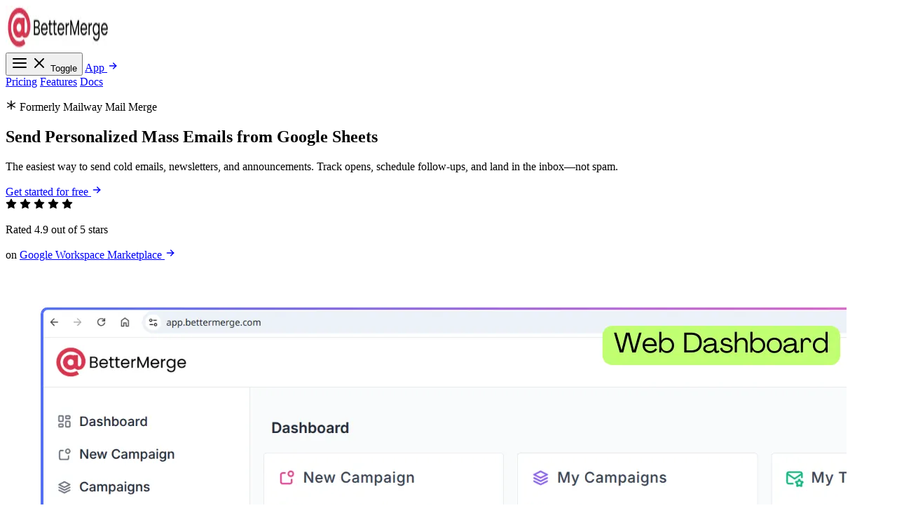

--- FILE ---
content_type: text/html
request_url: https://bettermerge.com/
body_size: 10888
content:
<!DOCTYPE html><html lang=en><head><meta content="width=device-width,initial-scale=1" name=viewport><title>Mail Merge for Gmail & Google Sheets | BetterMerge</title><meta charset=UTF-8><link href=https://bettermerge.com/ rel=canonical><meta content="BetterMerge is a mail merge tool for Gmail and Google Sheets that lets you send personalized emails to your contacts with easy tracking and scheduling." name=description><meta content="index, follow" name=robots><meta content="Mail Merge for Gmail &#38; Google Sheets | BetterMerge" property=og:title><meta content=website property=og:type><meta content=https://bettermerge.com/images/bettermerge-dot-com-open-graph-v2.webp property=og:image><meta content=https://bettermerge.com/ property=og:url><meta content="BetterMerge is a mail merge tool for Gmail and Google Sheets that lets you send personalized emails to your contacts with easy tracking and scheduling." property=og:description><meta content=en_US property=og:locale><meta content=BetterMerge property=og:site_name><meta content=https://bettermerge.com/images/bettermerge-dot-com-open-graph-v2.webp property=og:image:url><meta content=1200 property=og:image:width><meta content=630 property=og:image:height><meta content="Mail Merge for Gmail &#38; Google Sheets | BetterMerge" property=og:image:alt><meta content=summary_large_image name=twitter:card><meta content=@BetterMerge name=twitter:site><meta content="Mail Merge for Gmail &#38; Google Sheets | BetterMerge" name=twitter:title><meta content="BetterMerge is a mail merge tool for Gmail and Google Sheets that lets you send personalized emails to your contacts with easy tracking and scheduling." name=twitter:description><meta content=https://bettermerge.com/images/bettermerge-dot-com-open-graph-v2.webp name=twitter:image><link href=/apple-touch-icon.png rel=apple-touch-icon sizes=180x180><link href=/favicon-32x32.png rel=icon sizes=32x32 type=image/png><link href=/favicon-16x16.png rel=icon sizes=16x16 type=image/png><link href=/site.webmanifest rel=manifest><link href=/safari-pinned-tab.svg rel=mask-icon color=#5bbad5><meta content=#da532c name=msapplication-TileColor><meta content=#ffffff name=theme-color><link href=/sitemap-index.xml rel=sitemap><link href=/_astro/index.Dmt__Mve.css rel=stylesheet><link href=/_astro/gmass.6R2OoPWm.css rel=stylesheet><script data-cfasync="false" nonce="8d278adf-17d3-4ad4-b988-86046cd5818c">try{(function(w,d){!function(j,k,l,m){if(j.zaraz)console.error("zaraz is loaded twice");else{j[l]=j[l]||{};j[l].executed=[];j.zaraz={deferred:[],listeners:[]};j.zaraz._v="5874";j.zaraz._n="8d278adf-17d3-4ad4-b988-86046cd5818c";j.zaraz.q=[];j.zaraz._f=function(n){return async function(){var o=Array.prototype.slice.call(arguments);j.zaraz.q.push({m:n,a:o})}};for(const p of["track","set","debug"])j.zaraz[p]=j.zaraz._f(p);j.zaraz.init=()=>{var q=k.getElementsByTagName(m)[0],r=k.createElement(m),s=k.getElementsByTagName("title")[0];s&&(j[l].t=k.getElementsByTagName("title")[0].text);j[l].x=Math.random();j[l].w=j.screen.width;j[l].h=j.screen.height;j[l].j=j.innerHeight;j[l].e=j.innerWidth;j[l].l=j.location.href;j[l].r=k.referrer;j[l].k=j.screen.colorDepth;j[l].n=k.characterSet;j[l].o=(new Date).getTimezoneOffset();if(j.dataLayer)for(const t of Object.entries(Object.entries(dataLayer).reduce((u,v)=>({...u[1],...v[1]}),{})))zaraz.set(t[0],t[1],{scope:"page"});j[l].q=[];for(;j.zaraz.q.length;){const w=j.zaraz.q.shift();j[l].q.push(w)}r.defer=!0;for(const x of[localStorage,sessionStorage])Object.keys(x||{}).filter(z=>z.startsWith("_zaraz_")).forEach(y=>{try{j[l]["z_"+y.slice(7)]=JSON.parse(x.getItem(y))}catch{j[l]["z_"+y.slice(7)]=x.getItem(y)}});r.referrerPolicy="origin";r.src="/cdn-cgi/zaraz/s.js?z="+btoa(encodeURIComponent(JSON.stringify(j[l])));q.parentNode.insertBefore(r,q)};["complete","interactive"].includes(k.readyState)?zaraz.init():j.addEventListener("DOMContentLoaded",zaraz.init)}}(w,d,"zarazData","script");window.zaraz._p=async d$=>new Promise(ea=>{if(d$){d$.e&&d$.e.forEach(eb=>{try{const ec=d.querySelector("script[nonce]"),ed=ec?.nonce||ec?.getAttribute("nonce"),ee=d.createElement("script");ed&&(ee.nonce=ed);ee.innerHTML=eb;ee.onload=()=>{d.head.removeChild(ee)};d.head.appendChild(ee)}catch(ef){console.error(`Error executing script: ${eb}\n`,ef)}});Promise.allSettled((d$.f||[]).map(eg=>fetch(eg[0],eg[1])))}ea()});zaraz._p({"e":["(function(w,d){})(window,document)"]});})(window,document)}catch(e){throw fetch("/cdn-cgi/zaraz/t"),e;};</script></head><body><div class="flex flex-col min-h-screen"><header class="flex bg-white dark:bg-neutral-800 flex-wrap py-3 shadow sm:flex-nowrap sm:justify-start sticky text-sm top-0 w-full z-50"><nav class="flex items-center basis-full flex-wrap justify-between max-w-[85rem] mx-auto px-4 w-full"><a class="dark:text-white focus:outline-hidden flex-none focus:opacity-80 font-semibold sm:order-1 text-xl" href=/ ><img alt="bettermerge logo" class="h-10 w-auto" decoding=async fetchpriority=auto height=63 loading=lazy src=/_astro/bettermerge_branded_logo_cropped_v1.CazuKRuE_1jarey.webp width=150 title="bettermerge logo"></a><div class="flex items-center gap-x-2 sm:order-3"><button aria-controls=hs-navbar-alignment aria-expanded=false aria-label="Toggle navigation" class="flex items-center justify-center bg-white border border-gray-200 dark:bg-transparent dark:border-neutral-700 dark:focus:bg-white/10 dark:hover:bg-white/10 dark:text-white disabled:opacity-50 disabled:pointer-events-none focus:bg-gray-50 focus:outline-hidden gap-x-2 hover:bg-gray-50 hs-collapse-toggle relative rounded-lg shadow-2xs size-9 sm:hidden text-gray-800" data-hs-collapse=#hs-navbar-alignment id=hs-navbar-alignment-collapse type=button><svg class="shrink-0 size-4 hs-collapse-open:hidden" fill=none stroke=currentColor viewBox="0 0 24 24" height=24 stroke-width=2 width=24 xmlns=http://www.w3.org/2000/svg stroke-linecap=round stroke-linejoin=round><line x1=3 x2=21 y1=6 y2=6></line><line x1=3 x2=21 y1=12 y2=12></line><line x1=3 x2=21 y1=18 y2=18></line></svg> <svg class="shrink-0 size-4 hidden hs-collapse-open:block" fill=none stroke=currentColor viewBox="0 0 24 24" height=24 stroke-width=2 width=24 xmlns=http://www.w3.org/2000/svg stroke-linecap=round stroke-linejoin=round><path d="M18 6 6 18"></path><path d="m6 6 12 12"></path></svg> <span class=sr-only>Toggle</span></button> <a class="items-center inline-flex font-medium text-sm bg-white border border-gray-200 dark:bg-neutral-800 dark:border-neutral-700 dark:focus:bg-neutral-700 dark:hover:bg-neutral-700 dark:text-white disabled:opacity-50 disabled:pointer-events-none focus:bg-gray-50 focus:outline-hidden gap-x-2 hover:bg-gray-50 px-3 py-2 rounded-lg shadow-2xs text-gray-800" href=https://app.bettermerge.com>App <svg class=size-4 fill=none stroke=currentColor viewBox="0 0 24 24" height=1em stroke-width=2 width=1em xmlns=http://www.w3.org/2000/svg stroke-linecap=round stroke-linejoin=round><path d="M5 12l14 0"></path><path d="M13 18l6 -6"></path><path d="M13 6l6 6"></path></svg></a></div><div class="grow basis-full duration-300 hidden hs-collapse overflow-hidden sm:basis-auto sm:block sm:grow-0 sm:order-2 transition-all" aria-labelledby=hs-navbar-alignment-collapse id=hs-navbar-alignment><div class="flex flex-col sm:flex-row gap-5 mt-5 sm:items-center sm:mt-0 sm:ps-5"><a class="dark:text-neutral-400 text-gray-600 dark:focus:text-neutral-500 dark:hover:text-neutral-500 focus:outline-hidden font-medium hover:text-gray-400" href=/pricing>Pricing</a> <a class="dark:text-neutral-400 text-gray-600 dark:focus:text-neutral-500 dark:hover:text-neutral-500 focus:outline-hidden font-medium hover:text-gray-400" href=/features>Features</a> <a class="dark:text-neutral-400 text-gray-600 dark:focus:text-neutral-500 dark:hover:text-neutral-500 focus:outline-hidden font-medium hover:text-gray-400" href=/docs>Docs</a></div></div></nav></header><main class=flex-grow><section class="mx-auto px-4 lg:py-16 max-w-6xl md:py-12 py-8" aria-labelledby=hero-heading role=banner><div class="grid gap-4 md:gap-8 md:grid-cols-12 md:items-center xl:gap-16"><div class=md:col-span-5><p class="items-center inline-flex font-semibold text-slate-600"><svg class="size-5 mr-2 text-blue-600" fill=none stroke=currentColor viewBox="0 0 24 24" height=1em stroke-width=2 width=1em xmlns=http://www.w3.org/2000/svg stroke-linecap=round stroke-linejoin=round><path d="M12 12l8 -4.5"></path><path d="M12 12v9"></path><path d="M12 12l-8 -4.5"></path><path d="M12 12l8 4.5"></path><path d="M12 3v9"></path><path d="M12 12l-8 4.5"></path></svg> Formerly Mailway Mail Merge</p><h1 class="dark:text-white block font-bold lg:leading-tight lg:text-5xl md:text-4xl mt-3 text-4xl text-gray-900">Send Personalized Mass Emails from Google Sheets</h1><p class="dark:text-neutral-400 text-gray-600 lg:text-xl mt-3 text-lg">The easiest way to send cold emails, newsletters, and announcements. Track opens, schedule follow-ups, and land in the inbox—not spam.</p><div class="w-full gap-3 grid mt-7 sm:inline-flex"><a class="items-center inline-flex font-medium rounded-lg bg-slate-900 dark:focus:ring-slate-800 focus:outline-none focus:ring-4 focus:ring-slate-300 hover:bg-slate-800 px-5 py-3 text-center text-lg text-white transition-colors" href=https://app.bettermerge.com>Get started for free <svg class="shrink-0 ml-2.5 size-6" fill=none stroke=currentColor viewBox="0 0 24 24" height=1em stroke-width=2 width=1em xmlns=http://www.w3.org/2000/svg stroke-linecap=round stroke-linejoin=round><path d="M5 12l14 0"></path><path d="M13 18l6 -6"></path><path d="M13 6l6 6"></path></svg></a></div><div class="lg:mt-10 mt-6"><div class=py-5><div class="flex gap-x-1" aria-label="4.9 out of 5 stars rating"><svg class="size-5 dark:text-yellow-500 text-yellow-400" fill=currentColor stroke=currentColor viewBox="0 0 24 24" height=1em stroke-width=0 width=1em xmlns=http://www.w3.org/2000/svg><path d="M8.243 7.34l-6.38 .925l-.113 .023a1 1 0 0 0 -.44 1.684l4.622 4.499l-1.09 6.355l-.013 .11a1 1 0 0 0 1.464 .944l5.706 -3l5.693 3l.1 .046a1 1 0 0 0 1.352 -1.1l-1.091 -6.355l4.624 -4.5l.078 -.085a1 1 0 0 0 -.633 -1.62l-6.38 -.926l-2.852 -5.78a1 1 0 0 0 -1.794 0l-2.853 5.78z"></path></svg> <svg class="size-5 dark:text-yellow-500 text-yellow-400" fill=currentColor stroke=currentColor viewBox="0 0 24 24" height=1em stroke-width=0 width=1em xmlns=http://www.w3.org/2000/svg><path d="M8.243 7.34l-6.38 .925l-.113 .023a1 1 0 0 0 -.44 1.684l4.622 4.499l-1.09 6.355l-.013 .11a1 1 0 0 0 1.464 .944l5.706 -3l5.693 3l.1 .046a1 1 0 0 0 1.352 -1.1l-1.091 -6.355l4.624 -4.5l.078 -.085a1 1 0 0 0 -.633 -1.62l-6.38 -.926l-2.852 -5.78a1 1 0 0 0 -1.794 0l-2.853 5.78z"></path></svg> <svg class="size-5 dark:text-yellow-500 text-yellow-400" fill=currentColor stroke=currentColor viewBox="0 0 24 24" height=1em stroke-width=0 width=1em xmlns=http://www.w3.org/2000/svg><path d="M8.243 7.34l-6.38 .925l-.113 .023a1 1 0 0 0 -.44 1.684l4.622 4.499l-1.09 6.355l-.013 .11a1 1 0 0 0 1.464 .944l5.706 -3l5.693 3l.1 .046a1 1 0 0 0 1.352 -1.1l-1.091 -6.355l4.624 -4.5l.078 -.085a1 1 0 0 0 -.633 -1.62l-6.38 -.926l-2.852 -5.78a1 1 0 0 0 -1.794 0l-2.853 5.78z"></path></svg> <svg class="size-5 dark:text-yellow-500 text-yellow-400" fill=currentColor stroke=currentColor viewBox="0 0 24 24" height=1em stroke-width=0 width=1em xmlns=http://www.w3.org/2000/svg><path d="M8.243 7.34l-6.38 .925l-.113 .023a1 1 0 0 0 -.44 1.684l4.622 4.499l-1.09 6.355l-.013 .11a1 1 0 0 0 1.464 .944l5.706 -3l5.693 3l.1 .046a1 1 0 0 0 1.352 -1.1l-1.091 -6.355l4.624 -4.5l.078 -.085a1 1 0 0 0 -.633 -1.62l-6.38 -.926l-2.852 -5.78a1 1 0 0 0 -1.794 0l-2.853 5.78z"></path></svg> <svg class="size-5 dark:text-yellow-500 text-yellow-400" fill=currentColor stroke=currentColor viewBox="0 0 24 24" height=1em stroke-width=0 width=1em xmlns=http://www.w3.org/2000/svg><path d="M8.243 7.34l-6.38 .925l-.113 .023a1 1 0 0 0 -.44 1.684l4.622 4.499l-1.09 6.355l-.013 .11a1 1 0 0 0 1.464 .944l5.706 -3l5.693 3l.1 .046a1 1 0 0 0 1.352 -1.1l-1.091 -6.355l4.624 -4.5l.078 -.085a1 1 0 0 0 -.633 -1.62l-6.38 -.926l-2.852 -5.78a1 1 0 0 0 -1.794 0l-2.853 5.78z"></path></svg></div><div class=mt-2><p class="text-sm text-gray-800 dark:text-neutral-200">Rated <span class=font-bold>4.9</span> out of 5 stars</p><p class="text-sm text-gray-800 dark:text-white mt-2">on <a class="items-center inline-flex font-medium text-blue-600 underline dark:text-blue-300 underline-offset-2" href=https://workspace.google.com/marketplace/app/bettermerge_mailway_mail_merge/452416976462 target=_blank>Google Workspace Marketplace <svg class="size-4 -rotate-45 ml-2" fill=none stroke=currentColor viewBox="0 0 24 24" height=1em stroke-width=2 width=1em xmlns=http://www.w3.org/2000/svg stroke-linecap=round stroke-linejoin=round><path d="M5 12l14 0"></path><path d="M13 18l6 -6"></path><path d="M13 6l6 6"></path></svg></a></p></div></div></div></div><div class="md:col-span-7 relative"><img alt="Best mail merge for Gmail" class="w-full rounded-md" decoding=async fetchpriority=auto height=800 loading=lazy src=/_astro/hero_graphics.B2OI_Odj_ZCJXpF.webp width=1200></div></div></section><section class="mx-auto px-4 lg:py-16 max-w-6xl md:py-12 py-8"><header class="flex flex-col items-center lg:px-8 lg:py-8 px-6 py-6"><div class="flex flex-col items-center gap-3 lg:gap-4"><h2 class="text-gray-800 font-semibold dark:text-gray-100 lg:text-3xl text-2xl text-balance text-center">What Our Customers Say</h2><p class="text-gray-700 dark:text-gray-200 font-normal lg:text-lg text-balance text-base text-center">Don&#39;t just take our word for it—see what customers are saying.</p></div></header><div class="gap-6 grid grid-cols-1 lg:grid-cols-3 sm:grid-cols-2"><article class="flex flex-col bg-white border border-gray-300 dark:bg-gray-900 dark:border-gray-600 rounded-xl shadow-lg"><div class="p-4 flex-auto md:p-6"><blockquote class="dark:text-white text-gray-800 md:text-xl text-base"><p><em>" Amazing app!!!! Has made my mail merge so much easier!!! "</em></p></blockquote></div><footer class="p-4 md:px-6 rounded-b-xl"><p class="text-sm dark:text-neutral-500 text-gray-500">Google Workspace Marketplace</p></footer></article><article class="flex flex-col bg-white border border-gray-300 dark:bg-gray-900 dark:border-gray-600 rounded-xl shadow-lg"><div class="p-4 flex-auto md:p-6"><blockquote class="dark:text-white text-gray-800 md:text-xl text-base"><p><em>" this mail merge is awesome and i found this is best in all... "</em></p></blockquote></div><footer class="p-4 md:px-6 rounded-b-xl"><p class="text-sm dark:text-neutral-500 text-gray-500">Google Workspace Marketplace</p></footer></article><article class="flex flex-col bg-white border border-gray-300 dark:bg-gray-900 dark:border-gray-600 rounded-xl shadow-lg"><div class="p-4 flex-auto md:p-6"><blockquote class="dark:text-white text-gray-800 md:text-xl text-base"><p><em>" I recommend this app for your mail merge! This tool is very simple, everything is clear for the use. Thanks for this! It's the best app in the Market for me! "</em></p></blockquote></div><footer class="p-4 md:px-6 rounded-b-xl"><p class="text-sm dark:text-neutral-500 text-gray-500">Google Workspace Marketplace</p></footer></article><article class="flex flex-col bg-white border border-gray-300 dark:bg-gray-900 dark:border-gray-600 rounded-xl shadow-lg"><div class="p-4 flex-auto md:p-6"><blockquote class="dark:text-white text-gray-800 md:text-xl text-base"><p><em>" Awesome app...loved it "</em></p></blockquote></div><footer class="p-4 md:px-6 rounded-b-xl"><p class="text-sm dark:text-neutral-500 text-gray-500">Google Workspace Marketplace</p></footer></article><article class="flex flex-col bg-white border border-gray-300 dark:bg-gray-900 dark:border-gray-600 rounded-xl shadow-lg"><div class="p-4 flex-auto md:p-6"><blockquote class="dark:text-white text-gray-800 md:text-xl text-base"><p><em>" Best extension for Mail merging, very fast, functional and affordable and very useful service am very happy to using these service "</em></p></blockquote></div><footer class="p-4 md:px-6 rounded-b-xl"><p class="text-sm dark:text-neutral-500 text-gray-500">Google Workspace Marketplace</p></footer></article><article class="flex flex-col bg-white border border-gray-300 dark:bg-gray-900 dark:border-gray-600 rounded-xl shadow-lg"><div class="p-4 flex-auto md:p-6"><blockquote class="dark:text-white text-gray-800 md:text-xl text-base"><p><em>" I love the service ... "</em></p></blockquote></div><footer class="p-4 md:px-6 rounded-b-xl"><p class="text-sm dark:text-neutral-500 text-gray-500">Email Feedback</p></footer></article></div></section><section class="mx-auto px-4 lg:py-16 max-w-6xl md:py-12 py-8"><header class="flex flex-col items-center lg:px-8 lg:py-8 px-6 py-6"><div class="flex flex-col items-center gap-3 lg:gap-4"><h2 class="text-gray-800 font-semibold dark:text-gray-100 lg:text-3xl text-2xl text-balance text-center">How it works</h2></div></header><div class="flex flex-col lg:gap-10 gap-6"><div class="flex flex-col lg:gap-10 gap-8 md:grid md:grid-cols-2"><div class=""><svg class="mb-4 lg:size-8 size-6 text-green-600" fill=none stroke=currentColor viewBox="0 0 24 24" height=1em stroke-width=2 width=1em xmlns=http://www.w3.org/2000/svg stroke-linecap=round stroke-linejoin=round><path d="M3 5a2 2 0 0 1 2 -2h14a2 2 0 0 1 2 2v14a2 2 0 0 1 -2 2h-14a2 2 0 0 1 -2 -2v-14z"></path><path d="M3 10h18"></path><path d="M10 3v18"></path></svg><h3 class="dark:text-white mb-4 text-2xl">Step 1: Prepare contact list in Google Sheets</h3><p class="md:text-lg text-slate-800">Prepare your contact (recipients) list in Google Sheets keeping columns names in the top row.</p></div><div class=""><img alt="Google Sheets Contact List Preparation" class="shadow-xl border" decoding=async fetchpriority=auto height=800 loading=lazy src=/_astro/bettermerge-how-it-works-step-1-prepare-email-list.CDD6RV3O_qhMaJ.webp width=1200 title="Google Sheets Contact List Preparation"></div></div><div class="flex flex-col lg:gap-10 gap-8 md:grid md:grid-cols-2"><div class=""><svg class="mb-4 lg:size-8 size-6 text-blue-600" fill=none stroke=currentColor viewBox="0 0 24 24" height=1em stroke-width=2 width=1em xmlns=http://www.w3.org/2000/svg stroke-linecap=round stroke-linejoin=round><path d="M11 19h-6a2 2 0 0 1 -2 -2v-10a2 2 0 0 1 2 -2h14a2 2 0 0 1 2 2v6"></path><path d="M3 7l9 6l9 -6"></path><path d="M20 21l2 -2l-2 -2"></path><path d="M17 17l-2 2l2 2"></path></svg><h3 class="dark:text-white mb-4 text-2xl">Step 2: Create an Email Template</h3><p class="md:text-lg text-slate-800">Compose your email template using <strong>Merge Tags</strong> (e.g. <code class="bg-green-200 font-medium px-1 rounded text-green-800">{{First Name}}</code>) for personalization.</p></div><div class=""><img alt="Email Template Creation" class="shadow-xl border" decoding=async fetchpriority=auto height=800 loading=lazy src=/_astro/bettermerge-how-it-works-step-2-create-email-template.B3Zv4Gde_Z1VFv8s.webp width=1200 title="Email Template Creation"></div></div><div class="flex flex-col lg:gap-10 gap-8 md:grid md:grid-cols-2"><div class=""><svg class="mb-4 lg:size-8 size-6 text-amber-600" fill=none stroke=currentColor viewBox="0 0 24 24" height=1em stroke-width=2 width=1em xmlns=http://www.w3.org/2000/svg stroke-linecap=round stroke-linejoin=round><path d="M5.636 19.364a9 9 0 1 1 12.728 0"></path><path d="M16 9l-4 4"></path></svg><h3 class="dark:text-white mb-4 text-2xl">Step 3: Start the mail-merge campaign</h3><p class="md:text-lg text-slate-800">Start sending the emails or schedule your campaign for later.</p></div><div class=""><img alt="Mail Merge Email Sending" class="shadow-xl border" decoding=async fetchpriority=auto height=800 loading=lazy src=/_astro/bettermerge-how-it-works-step-3-send-the-campaign.DctNReU6_2wyzUl.webp width=1200 title="Mail Merge Email Sending"></div></div><div class="flex flex-col lg:gap-10 gap-8 md:grid md:grid-cols-2"><div class=""><svg class="mb-4 lg:size-8 size-6 text-fuchsia-600" fill=none stroke=currentColor viewBox="0 0 24 24" height=1em stroke-width=2 width=1em xmlns=http://www.w3.org/2000/svg stroke-linecap=round stroke-linejoin=round><path d="M16 18a2 2 0 0 1 2 2a2 2 0 0 1 2 -2a2 2 0 0 1 -2 -2a2 2 0 0 1 -2 2zm0 -12a2 2 0 0 1 2 2a2 2 0 0 1 2 -2a2 2 0 0 1 -2 -2a2 2 0 0 1 -2 2zm-7 12a6 6 0 0 1 6 -6a6 6 0 0 1 -6 -6a6 6 0 0 1 -6 6a6 6 0 0 1 6 6z"></path></svg><h3 class="dark:text-white mb-4 text-2xl">Step 4: Track results in real-time</h3><p class="md:text-lg text-slate-800">View the campaign progress and tracking logs in real-time.</p></div><div class=""><img alt="Real-time Email Tracking" class="shadow-xl border" decoding=async fetchpriority=auto height=800 loading=lazy src=/_astro/bettermerge-how-it-works-step-4-track-in-real-time.B70xbJQC_ZDnKsA.webp width=1200 title="Real-time Email Tracking"></div></div></div></section><section class="mx-auto px-4 lg:py-16 max-w-6xl md:py-12 py-8"><header class="flex flex-col items-center lg:px-8 lg:py-8 px-6 py-6"><div class="flex flex-col items-center gap-3 lg:gap-4"><h2 class="text-gray-800 font-semibold dark:text-gray-100 lg:text-3xl text-2xl text-balance text-center">Features</h2><p class="text-gray-700 dark:text-gray-200 font-normal lg:text-lg text-balance text-base text-center">Features designed to make mail merge simple and effective.</p></div></header><div class="mx-auto max-w-4xl"><div class="gap-6 grid lg:gap-12 md:grid-cols-2"><div class="lg:space-y-10 space-y-6"><article class="flex gap-x-5 sm:gap-x-8"><div aria-hidden=true><svg class="dark:text-white mt-2 shrink-0 size-8 text-blue-600" fill=none stroke=currentColor viewBox="0 0 24 24" height=1em stroke-width=2 width=1em xmlns=http://www.w3.org/2000/svg stroke-linecap=round stroke-linejoin=round><path d="M20.945 11a9 9 0 1 1 -3.284 -5.997l-2.655 2.392a5.5 5.5 0 1 0 2.119 6.605h-4.125v-3h7.945z"></path></svg></div><div class=grow><h3 class="text-gray-800 text-base dark:text-neutral-200 font-semibold sm:text-lg">Gmail Integration</h3><p class="dark:text-neutral-400 text-gray-700 mt-1">BetterMerge integrates seamlessly with your Gmail account, allowing you to send mail merge campaigns directly from Gmail.</p></div></article><article class="flex gap-x-5 sm:gap-x-8"><div aria-hidden=true><svg class="dark:text-white mt-2 shrink-0 size-8 text-green-600" fill=none stroke=currentColor viewBox="0 0 24 24" height=1em stroke-width=2 width=1em xmlns=http://www.w3.org/2000/svg stroke-linecap=round stroke-linejoin=round><path d="M14 3v4a1 1 0 0 0 1 1h4"></path><path d="M17 21h-10a2 2 0 0 1 -2 -2v-14a2 2 0 0 1 2 -2h7l5 5v11a2 2 0 0 1 -2 2z"></path><path d="M8 11h8v7h-8z"></path><path d="M8 15h8"></path><path d="M11 11v7"></path></svg></div><div class=grow><h3 class="text-gray-800 text-base dark:text-neutral-200 font-semibold sm:text-lg">Google Sheets Integration</h3><p class="dark:text-neutral-400 text-gray-700 mt-1">BetterMerge integrates directly with Google Sheets. Use our Google Sheets add-on to send your mail merge campaigns without leaving Google Sheets.<br><a class="items-center inline-flex font-medium text-blue-600 underline dark:text-blue-500 text-sm underline-offset-4" href=/docs/getting-started/google-sheets-addon>Read how to install the add-on <svg class=size-4 fill=none stroke=currentColor viewBox="0 0 24 24" height=1em stroke-width=2 width=1em xmlns=http://www.w3.org/2000/svg stroke-linecap=round stroke-linejoin=round><path d="M5 12l14 0"></path><path d="M13 18l6 -6"></path><path d="M13 6l6 6"></path></svg> </a>.</p></div></article><article class="flex gap-x-5 sm:gap-x-8"><div aria-hidden=true><svg class="dark:text-white mt-2 shrink-0 size-8 text-blue-600" fill=currentColor stroke=currentColor viewBox="0 0 24 24" height=1em stroke-width=0 width=1em xmlns=http://www.w3.org/2000/svg><path d="M12 2a5 5 0 0 1 5 5v3a3 3 0 0 1 3 3v6a3 3 0 0 1 -3 3h-10a3 3 0 0 1 -3 -3v-6a3 3 0 0 1 3 -3v-3a5 5 0 0 1 5 -5m0 12a2 2 0 0 0 -1.995 1.85l-.005 .15a2 2 0 1 0 2 -2m0 -10a3 3 0 0 0 -3 3v3h6v-3a3 3 0 0 0 -3 -3"></path></svg></div><div class=grow><h3 class="text-gray-800 text-base dark:text-neutral-200 font-semibold sm:text-lg">Privacy-first Design</h3><p class="dark:text-neutral-400 text-gray-700 mt-1">BetterMerge requires absolute minimum permissions to run and has no-access to read your emails.</p></div></article><article class="flex gap-x-5 sm:gap-x-8"><div aria-hidden=true><svg class="dark:text-white mt-2 shrink-0 size-8 text-yellow-600" fill=none stroke=currentColor viewBox="0 0 24 24" height=1em stroke-width=2 width=1em xmlns=http://www.w3.org/2000/svg stroke-linecap=round stroke-linejoin=round><path d="M20 6v12a2 2 0 0 1 -2 2h-10a2 2 0 0 1 -2 -2v-12a2 2 0 0 1 2 -2h10a2 2 0 0 1 2 2z"></path><path d="M10 16h6"></path><path d="M13 11m-2 0a2 2 0 1 0 4 0a2 2 0 1 0 -4 0"></path><path d="M4 8h3"></path><path d="M4 12h3"></path><path d="M4 16h3"></path></svg></div><div class=grow><h3 class="text-gray-800 text-base dark:text-neutral-200 font-semibold sm:text-lg">Gmail Sending Limits</h3><p class="dark:text-neutral-400 text-gray-700 mt-1">Send emails within your Gmail's daily sending limits (typically up to 500 emails per day for Gmail, or up to 2,000 for Google Workspace users*).<br><small>* Eligible Google Workspace users on Pro Plus and higher plans can send up to 2,000 emails per day.</small><br><a class="items-center inline-flex font-medium text-blue-600 underline dark:text-blue-500 text-sm underline-offset-4" href=/docs/getting-started/email-quotas>Read more about email quotas <svg class=size-4 fill=none stroke=currentColor viewBox="0 0 24 24" height=1em stroke-width=2 width=1em xmlns=http://www.w3.org/2000/svg stroke-linecap=round stroke-linejoin=round><path d="M5 12l14 0"></path><path d="M13 18l6 -6"></path><path d="M13 6l6 6"></path></svg></a></p></div></article><article class="flex gap-x-5 sm:gap-x-8"><div aria-hidden=true><svg class="dark:text-white mt-2 shrink-0 size-8 text-red-600" fill=none stroke=currentColor viewBox="0 0 24 24" height=1em stroke-width=2 width=1em xmlns=http://www.w3.org/2000/svg stroke-linecap=round stroke-linejoin=round><path d="M4 10a2 2 0 1 0 4 0a2 2 0 0 0 -4 0"></path><path d="M6 4v4"></path><path d="M6 12v8"></path><path d="M12 4v9.5"></path><path d="M16 7a2 2 0 1 0 4 0a2 2 0 0 0 -4 0"></path><path d="M18 4v1"></path><path d="M17.8 20.817l-2.172 1.138a.392 .392 0 0 1 -.568 -.41l.415 -2.411l-1.757 -1.707a.389 .389 0 0 1 .217 -.665l2.428 -.352l1.086 -2.193a.392 .392 0 0 1 .702 0l1.086 2.193l2.428 .352a.39 .39 0 0 1 .217 .665l-1.757 1.707l.414 2.41a.39 .39 0 0 1 -.567 .411l-2.172 -1.138z"></path><path d="M18 9v1"></path></svg></div><div class=grow><h3 class="text-gray-800 text-base dark:text-neutral-200 font-semibold sm:text-lg">Personalization</h3><p class="dark:text-neutral-400 text-gray-700 mt-1">Personalize each and every aspect of the email you send with BetterMerge. Keep your recipient data in Google Sheet and use merge-tags in your email template to personalize emails for each recipient.<br><a class="items-center inline-flex font-medium text-blue-600 underline dark:text-blue-500 text-sm underline-offset-4" href=/docs/template/create-template/#step-5-insert-merge-tags-into-the-subject-line>Read how to personalize subject line <svg class="h-4 w-4" fill=none stroke=currentColor viewBox="0 0 24 24" height=1em stroke-width=2 width=1em xmlns=http://www.w3.org/2000/svg stroke-linecap=round stroke-linejoin=round><path d="M5 12l14 0"></path><path d="M13 18l6 -6"></path><path d="M13 6l6 6"></path></svg></a><br><a class="items-center inline-flex font-medium text-blue-600 underline dark:text-blue-500 text-sm underline-offset-4" href=/docs/template/create-template/#step-6-insert-merge-tags-into-the-email-body>Read how to personalize email body <svg class="h-4 w-4" fill=none stroke=currentColor viewBox="0 0 24 24" height=1em stroke-width=2 width=1em xmlns=http://www.w3.org/2000/svg stroke-linecap=round stroke-linejoin=round><path d="M5 12l14 0"></path><path d="M13 18l6 -6"></path><path d="M13 6l6 6"></path></svg></a><br><a class="items-center inline-flex font-medium text-blue-600 underline dark:text-blue-500 text-sm underline-offset-4" href=/docs/template/personalized-links>Read how to personalize links in email <svg class="h-4 w-4" fill=none stroke=currentColor viewBox="0 0 24 24" height=1em stroke-width=2 width=1em xmlns=http://www.w3.org/2000/svg stroke-linecap=round stroke-linejoin=round><path d="M5 12l14 0"></path><path d="M13 18l6 -6"></path><path d="M13 6l6 6"></path></svg></a><br><a class="items-center inline-flex font-medium text-blue-600 underline dark:text-blue-500 text-sm underline-offset-4" href=/docs/template/personalized-images>Read how to personalize images in email <svg class="h-4 w-4" fill=none stroke=currentColor viewBox="0 0 24 24" height=1em stroke-width=2 width=1em xmlns=http://www.w3.org/2000/svg stroke-linecap=round stroke-linejoin=round><path d="M5 12l14 0"></path><path d="M13 18l6 -6"></path><path d="M13 6l6 6"></path></svg> </a><a class="items-center inline-flex font-medium text-blue-600 underline dark:text-blue-500 text-sm underline-offset-4" href=/docs/template/personalized-attachments>Read how to personalize attachments <svg class="h-4 w-4" fill=none stroke=currentColor viewBox="0 0 24 24" height=1em stroke-width=2 width=1em xmlns=http://www.w3.org/2000/svg stroke-linecap=round stroke-linejoin=round><path d="M5 12l14 0"></path><path d="M13 18l6 -6"></path><path d="M13 6l6 6"></path></svg></a></p></div></article><article class="flex gap-x-5 sm:gap-x-8"><div aria-hidden=true><svg class="dark:text-white mt-2 shrink-0 size-8 text-zinc-600" fill=none stroke=currentColor viewBox="0 0 24 24" height=1em stroke-width=2 width=1em xmlns=http://www.w3.org/2000/svg stroke-linecap=round stroke-linejoin=round><path d="M15 7l-6.5 6.5a1.5 1.5 0 0 0 3 3l6.5 -6.5a3 3 0 0 0 -6 -6l-6.5 6.5a4.5 4.5 0 0 0 9 9l6.5 -6.5"></path></svg></div><div class=grow><h3 class="text-gray-800 text-base dark:text-neutral-200 font-semibold sm:text-lg">Attachments</h3><p class="dark:text-neutral-400 text-gray-700 mt-1">Add attachments (e.g. PDF, Word, Excel, PowerPoint files) to your emails.<br><a class="items-center inline-flex font-medium text-blue-600 underline dark:text-blue-500 text-sm underline-offset-4" href=/docs/template/add-attachments>Read how to add attachments <svg class=size-4 fill=none stroke=currentColor viewBox="0 0 24 24" height=1em stroke-width=2 width=1em xmlns=http://www.w3.org/2000/svg stroke-linecap=round stroke-linejoin=round><path d="M5 12l14 0"></path><path d="M13 18l6 -6"></path><path d="M13 6l6 6"></path></svg></a></p></div></article><article class="flex gap-x-5 sm:gap-x-8"><div aria-hidden=true><svg class="dark:text-white mt-2 shrink-0 size-8 text-emerald-600" fill=none stroke=currentColor viewBox="0 0 24 24" height=1em stroke-width=2 width=1em xmlns=http://www.w3.org/2000/svg stroke-linecap=round stroke-linejoin=round><path d="M14 3v4a1 1 0 0 0 1 1h4"></path><path d="M5 12v-7a2 2 0 0 1 2 -2h7l5 5v4"></path><path d="M5 21h14"></path><path d="M5 18h14"></path><path d="M5 15h14"></path></svg></div><div class=grow><h3 class="text-gray-800 text-base dark:text-neutral-200 font-semibold sm:text-lg">Personalized Attachments</h3><p class="dark:text-neutral-400 text-gray-700 mt-1">Send unique attachments to each recipient. You can send Google Docs, Sheets, slides files as well as PDF, MS Word, MS Excel & MS PowerPoint files saved in your Google Drive.<br><a class="items-center inline-flex font-medium text-blue-600 underline dark:text-blue-500 text-sm underline-offset-4" href=/docs/template/personalized-attachments>Read how to add Personalized Attachments <svg class="h-4 w-4" fill=none stroke=currentColor viewBox="0 0 24 24" height=1em stroke-width=2 width=1em xmlns=http://www.w3.org/2000/svg stroke-linecap=round stroke-linejoin=round><path d="M5 12l14 0"></path><path d="M13 18l6 -6"></path><path d="M13 6l6 6"></path></svg></a></p></div></article><article class="flex gap-x-5 sm:gap-x-8"><div aria-hidden=true><svg class="dark:text-white mt-2 shrink-0 size-8 text-violet-600" fill=none stroke=currentColor viewBox="0 0 24 24" height=1em stroke-width=2 width=1em xmlns=http://www.w3.org/2000/svg stroke-linecap=round stroke-linejoin=round><path d="M19.875 12c.621 0 1.125 .512 1.125 1.143v5.714c0 .631 -.504 1.143 -1.125 1.143h-15.875a1 1 0 0 1 -1 -1v-5.857c0 -.631 .504 -1.143 1.125 -1.143h15.75z"></path><path d="M9 12v2"></path><path d="M6 12v3"></path><path d="M12 12v3"></path><path d="M18 12v3"></path><path d="M15 12v2"></path><path d="M3 3v4"></path><path d="M3 5h18"></path><path d="M21 3v4"></path></svg></div><div class=grow><h3 class="text-gray-800 text-base dark:text-neutral-200 font-semibold sm:text-lg">Rich Template Editor</h3><p class="dark:text-neutral-400 text-gray-700 mt-1">Use the built-in rich template editor to compose your email templates easily in WYSIWYG or HTML mode.<br><a class="items-center inline-flex font-medium text-blue-600 underline dark:text-blue-500 text-sm underline-offset-4" href=/docs/template/create-template>Read how to create email templates <svg class="h-4 w-4" fill=none stroke=currentColor viewBox="0 0 24 24" height=1em stroke-width=2 width=1em xmlns=http://www.w3.org/2000/svg stroke-linecap=round stroke-linejoin=round><path d="M5 12l14 0"></path><path d="M13 18l6 -6"></path><path d="M13 6l6 6"></path></svg></a></p></div></article></div><div class="lg:space-y-10 space-y-6"><article class="flex gap-x-5 sm:gap-x-8"><div aria-hidden=true><svg class="dark:text-white mt-2 shrink-0 size-8 text-cyan-600" fill=none stroke=currentColor viewBox="0 0 24 24" height=1em stroke-width=2 width=1em xmlns=http://www.w3.org/2000/svg stroke-linecap=round stroke-linejoin=round><path d="M4 4h16v2.172a2 2 0 0 1 -.586 1.414l-4.414 4.414v7l-6 2v-8.5l-4.48 -4.928a2 2 0 0 1 -.52 -1.345v-2.227z"></path></svg></div><div class=grow><h3 class="text-gray-800 text-base dark:text-neutral-200 font-semibold sm:text-lg">Contact List Segmentation</h3><p class="dark:text-neutral-400 text-gray-700 mt-1">BetterMerge lets you send emails only to the right recipients using <strong>Google Sheets</strong> filters and <strong>built-in segmentation rules</strong>. Easily exclude hidden rows, filter by sheet data, or target follow-ups based on email opens and clicks. Combine multiple conditions to ensure precise, personalized mail merge delivery.<br><a class="items-center inline-flex font-medium text-blue-600 underline dark:text-blue-500 text-sm underline-offset-4" href=/docs/contact/overview>Read more about contacts & segmentation <svg class=size-4 fill=none stroke=currentColor viewBox="0 0 24 24" height=1em stroke-width=2 width=1em xmlns=http://www.w3.org/2000/svg stroke-linecap=round stroke-linejoin=round><path d="M5 12l14 0"></path><path d="M13 18l6 -6"></path><path d="M13 6l6 6"></path></svg></a></p></div></article><article class="flex gap-x-5 sm:gap-x-8"><div aria-hidden=true><svg class="dark:text-white mt-2 shrink-0 size-8 text-orange-600" fill=none stroke=currentColor viewBox="0 0 24 24" height=1em stroke-width=2 width=1em xmlns=http://www.w3.org/2000/svg stroke-linecap=round stroke-linejoin=round><path d="M3 13a1 1 0 0 1 1 -1h4a1 1 0 0 1 1 1v6a1 1 0 0 1 -1 1h-4a1 1 0 0 1 -1 -1z"></path><path d="M9 9a1 1 0 0 1 1 -1h4a1 1 0 0 1 1 1v10a1 1 0 0 1 -1 1h-4a1 1 0 0 1 -1 -1z"></path><path d="M15 5a1 1 0 0 1 1 -1h4a1 1 0 0 1 1 1v14a1 1 0 0 1 -1 1h-4a1 1 0 0 1 -1 -1z"></path><path d="M4 20h14"></path></svg></div><div class=grow><h3 class="text-gray-800 text-base dark:text-neutral-200 font-semibold sm:text-lg">Track in Real-Time</h3><p class="dark:text-neutral-400 text-gray-700 mt-1">Track email opens, link clicks and unsubscribes in real-time directly from Google Sheets.<br><a class="items-center inline-flex font-medium text-blue-600 underline dark:text-blue-500 text-sm underline-offset-4" href=/docs/tracking>Read how to track emails <svg class="h-4 w-4" fill=none stroke=currentColor viewBox="0 0 24 24" height=1em stroke-width=2 width=1em xmlns=http://www.w3.org/2000/svg stroke-linecap=round stroke-linejoin=round><path d="M5 12l14 0"></path><path d="M13 18l6 -6"></path><path d="M13 6l6 6"></path></svg></a></p></div></article><article class="flex gap-x-5 sm:gap-x-8"><div aria-hidden=true><svg class="dark:text-white mt-2 shrink-0 size-8 text-lime-600" fill=none stroke=currentColor viewBox="0 0 24 24" height=1em stroke-width=2 width=1em xmlns=http://www.w3.org/2000/svg stroke-linecap=round stroke-linejoin=round><path d="M5 7a4 4 0 1 0 8 0a4 4 0 0 0 -8 0"></path><path d="M3 21v-2a4 4 0 0 1 4 -4h4c.96 0 1.84 .338 2.53 .901"></path><path d="M16 3.13a4 4 0 0 1 0 7.75"></path><path d="M16 19h6"></path><path d="M19 16v6"></path></svg></div><div class=grow><h3 class="text-gray-800 text-base dark:text-neutral-200 font-semibold sm:text-lg">CC and BCC Recipients</h3><p class="dark:text-neutral-400 text-gray-700 mt-1">Easily add CC and BCC recipients to your emails. This is useful for integrating with third-party tools.<br><a class="items-center inline-flex font-medium text-blue-600 underline dark:text-blue-500 text-sm underline-offset-4" href=/docs/campaign/create-campaign/#step-4-select-recipients>Read how to add CC & BCC <svg class="h-4 w-4" fill=none stroke=currentColor viewBox="0 0 24 24" height=1em stroke-width=2 width=1em xmlns=http://www.w3.org/2000/svg stroke-linecap=round stroke-linejoin=round><path d="M5 12l14 0"></path><path d="M13 18l6 -6"></path><path d="M13 6l6 6"></path></svg></a></p></div></article><article class="flex gap-x-5 sm:gap-x-8"><div aria-hidden=true><svg class="dark:text-white mt-2 shrink-0 size-8 text-blue-600" fill=none stroke=currentColor viewBox="0 0 24 24" height=1em stroke-width=2 width=1em xmlns=http://www.w3.org/2000/svg stroke-linecap=round stroke-linejoin=round><path d="M17 22v-2"></path><path d="M9 15l6 -6"></path><path d="M11 6l.463 -.536a5 5 0 0 1 7.071 7.072l-.534 .464"></path><path d="M13 18l-.397 .534a5.068 5.068 0 0 1 -7.127 0a4.972 4.972 0 0 1 0 -7.071l.524 -.463"></path><path d="M20 17h2"></path><path d="M2 7h2"></path><path d="M7 2v2"></path></svg></div><div class=grow><h3 class="text-gray-800 text-base dark:text-neutral-200 font-semibold sm:text-lg">Add Unsubscribe Link</h3><p class="dark:text-neutral-400 text-gray-700 mt-1">Easily add unsubscribe link to the emails to comply with CAN-SPAM and other anti-spam rules.<br><a class="items-center inline-flex font-medium text-blue-600 underline dark:text-blue-500 text-sm underline-offset-4" href=/docs/tracking/unsubscribes>Read how to add unsubscribe link <svg class="h-4 w-4" fill=none stroke=currentColor viewBox="0 0 24 24" height=1em stroke-width=2 width=1em xmlns=http://www.w3.org/2000/svg stroke-linecap=round stroke-linejoin=round><path d="M5 12l14 0"></path><path d="M13 18l6 -6"></path><path d="M13 6l6 6"></path></svg></a></p></div></article><article class="flex gap-x-5 sm:gap-x-8"><div aria-hidden=true><svg class="dark:text-white mt-2 shrink-0 size-8 text-pink-600" fill=none stroke=currentColor viewBox="0 0 24 24" height=1em stroke-width=2 width=1em xmlns=http://www.w3.org/2000/svg stroke-linecap=round stroke-linejoin=round><path d="M10 12a2 2 0 1 0 4 0a2 2 0 0 0 -4 0"></path><path d="M21 12c-2.4 4 -5.4 6 -9 6c-3.6 0 -6.6 -2 -9 -6c2.4 -4 5.4 -6 9 -6c3.6 0 6.6 2 9 6"></path></svg></div><div class=grow><h3 class="text-gray-800 text-base dark:text-neutral-200 font-semibold sm:text-lg">Preview Emails Before Sending</h3><p class="dark:text-neutral-400 text-gray-700 mt-1">Preview individual emails before sending to ensure that you are sending the perfect email.<br><a class="items-center inline-flex font-medium text-blue-600 underline dark:text-blue-500 text-sm underline-offset-4" href=/docs/campaign/create-campaign/#step-9-preview-your-emails>Read how to preview emails <svg class="h-4 w-4" fill=none stroke=currentColor viewBox="0 0 24 24" height=1em stroke-width=2 width=1em xmlns=http://www.w3.org/2000/svg stroke-linecap=round stroke-linejoin=round><path d="M5 12l14 0"></path><path d="M13 18l6 -6"></path><path d="M13 6l6 6"></path></svg></a></p></div></article><article class="flex gap-x-5 sm:gap-x-8"><div aria-hidden=true><svg class="dark:text-white mt-2 shrink-0 size-8 text-violet-600" fill=none stroke=currentColor viewBox="0 0 24 24" height=1em stroke-width=2 width=1em xmlns=http://www.w3.org/2000/svg stroke-linecap=round stroke-linejoin=round><path d="M3 12a9 9 0 1 0 18 0a9 9 0 0 0 -18 0"></path><path d="M12 7v5l3 3"></path></svg></div><div class=grow><h3 class="text-gray-800 text-base dark:text-neutral-200 font-semibold sm:text-lg">Schedule Mail Merge</h3><p class="dark:text-neutral-400 text-gray-700 mt-1">Schedule your mail merge for convenient email delivery at your preferred date and time in the future.<br><a class="items-center inline-flex font-medium text-blue-600 underline dark:text-blue-500 text-sm underline-offset-4" href=/docs/campaign/schedule-campaign>Read how to schedule campaigns <svg class="h-4 w-4" fill=none stroke=currentColor viewBox="0 0 24 24" height=1em stroke-width=2 width=1em xmlns=http://www.w3.org/2000/svg stroke-linecap=round stroke-linejoin=round><path d="M5 12l14 0"></path><path d="M13 18l6 -6"></path><path d="M13 6l6 6"></path></svg></a></p></div></article><article class="flex gap-x-5 sm:gap-x-8"><div aria-hidden=true><svg class="dark:text-white mt-2 shrink-0 size-8 text-orange-600" fill=none stroke=currentColor viewBox="0 0 24 24" height=1em stroke-width=2 width=1em xmlns=http://www.w3.org/2000/svg stroke-linecap=round stroke-linejoin=round><path d="M7 17m-2 0a2 2 0 1 0 4 0a2 2 0 1 0 -4 0"></path><path d="M17 17m-2 0a2 2 0 1 0 4 0a2 2 0 1 0 -4 0"></path><path d="M5 17h-2v-4m-1 -8h11v12m-4 0h6m4 0h2v-6h-8m0 -5h5l3 5"></path><path d="M3 9l4 0"></path></svg></div><div class=grow><h3 class="text-gray-800 text-base dark:text-neutral-200 font-semibold sm:text-lg">Delivery Automation</h3><p class="dark:text-neutral-400 text-gray-700 mt-1">Control how your emails are sent with automation features. You can set a daily sending limit, select the weekdays to send, choose a preferred time-range, and add delays between emails.<br><a class="items-center inline-flex font-medium text-blue-600 underline dark:text-blue-500 text-sm underline-offset-4" href=/docs/campaign/delivery-automation>Read more about Delivery Automation <svg class="h-4 w-4" fill=none stroke=currentColor viewBox="0 0 24 24" height=1em stroke-width=2 width=1em xmlns=http://www.w3.org/2000/svg stroke-linecap=round stroke-linejoin=round><path d="M5 12l14 0"></path><path d="M13 18l6 -6"></path><path d="M13 6l6 6"></path></svg></a></p></div></article></div></div></div></section><section class="mx-auto px-4 lg:py-16 max-w-6xl md:py-12 py-8"><header class="flex flex-col items-center lg:px-8 lg:py-8 px-6 py-6"><div class="flex flex-col items-center gap-3 lg:gap-4"><h2 class="text-gray-800 font-semibold dark:text-gray-100 lg:text-3xl text-2xl text-balance text-center">See it in action</h2><p class="text-gray-700 dark:text-gray-200 font-normal lg:text-lg text-balance text-base text-center">Watch the 3:30 minutes tutorial to get started.</p></div></header><div class="py-10 lg:px-8 px-4 sm:px-6 lg:py-14"><div class="mx-auto max-w-4xl"><figure class="w-full aspect-video youtube-player" data-id=4jGWkxBcsSo></figure></div></div></section><section class="bg-gradient-to-br from-slate-900 lg:py-24 md:py-20 py-12 sm:py-16 to-slate-900 via-slate-800"><div class="mx-auto max-w-4xl lg:px-8 md:px-6 px-3 sm:px-4 text-center"><h2 class="mb-4 text-2xl font-bold lg:text-4xl md:mb-6 sm:text-3xl text-white xl:text-5xl">Ready to Send Personalized Emails with Gmail?</h2><p class="mx-auto max-w-2xl mb-8 md:text-xl sm:text-lg text-base text-slate-300">Join thousands of users who trust BetterMerge for sending personalized mail merge campaigns. Start with our free plan and upgrade as you grow.</p><div class="flex flex-col items-center gap-4 justify-center mb-8 sm:flex-row"><a class="items-center inline-flex rounded-lg py-3 font-semibold px-6 sm:px-8 sm:py-4 sm:text-lg text-base transition-all bg-white hover:scale-105 hover:shadow-2xl shadow-xl text-slate-900" href=https://app.bettermerge.com>Start Free - No Credit Card <svg class="ml-2 h-5 w-5" fill=none stroke=currentColor viewBox="0 0 24 24"><path d="M13 10V3L4 14h7v7l9-11h-7z" stroke-linecap=round stroke-linejoin=round stroke-width=2></path></svg> </a><a class="items-center inline-flex rounded-lg py-3 font-semibold px-6 sm:px-8 sm:py-4 sm:text-lg text-base transition-all bg-transparent border-2 border-slate-400 hover:bg-white hover:text-slate-900 text-white" href=/pricing>View Pricing <svg class="h-4 w-4 ml-2" fill=none stroke=currentColor viewBox="0 0 24 24"><path d="M10 6H6a2 2 0 00-2 2v10a2 2 0 002 2h10a2 2 0 002-2v-4M14 4h6m0 0v6m0-6L10 14" stroke-linecap=round stroke-linejoin=round stroke-width=2></path></svg></a></div><div class="flex items-center text-slate-300 flex-wrap gap-6 justify-center"><div class="flex items-center text-slate-300 gap-2"><svg class="h-4 w-4 md:h-5 md:w-5" fill=none stroke=currentColor viewBox="0 0 24 24"><path d="M5 13l4 4L19 7" stroke-linecap=round stroke-linejoin=round stroke-width=2></path></svg> <span>Free plan available</span></div><div class="flex items-center text-slate-300 gap-2"><svg class="h-4 w-4 md:h-5 md:w-5" fill=none stroke=currentColor viewBox="0 0 24 24"><path d="M5 13l4 4L19 7" stroke-linecap=round stroke-linejoin=round stroke-width=2></path></svg> <span>No credit card required</span></div><div class="flex items-center text-slate-300 gap-2"><svg class="h-4 w-4 md:h-5 md:w-5" fill=none stroke=currentColor viewBox="0 0 24 24"><path d="M5 13l4 4L19 7" stroke-linecap=round stroke-linejoin=round stroke-width=2></path></svg> <span>Setup in under 5 minutes</span></div></div></div></section></main><footer class="w-full bg-gray-50 border-gray-200 border-t dark:bg-neutral-800/50 dark:border-neutral-700 mt-auto"><div class="mx-auto px-4 max-w-[85rem] lg:px-8 py-10 sm:px-6"><section class="gap-6 grid grid-cols-2 lg:grid-cols-6 mb-10 md:grid-cols-3"><div class="col-span-full lg:col-span-2"><a class="items-center inline-flex" href=/ aria-label=Brand><img alt="bettermerge logo" class="h-10 w-auto" decoding=async fetchpriority=auto height=63 loading=lazy src=/_astro/bettermerge-dot-com-logo-100x100.BOn9veKn_Z15Duiv.webp width=150></a><p class="dark:text-neutral-400 mt-3 lg:text-base text-gray-800 text-sm">Mail Merge for Gmail & Google Sheets.</p></div><div><h4 class="font-semibold dark:text-neutral-100 text-gray-900 text-xs uppercase">Product</h4><nav class="text-sm mt-3 space-y-3"><a class="dark:text-neutral-400 text-gray-700 dark:hover:text-neutral-200 hover:text-gray-900 block" href=/pricing>Pricing </a><a class="dark:text-neutral-400 text-gray-700 dark:hover:text-neutral-200 hover:text-gray-900 block" href=/features>Features</a></nav></div><div><h4 class="font-semibold dark:text-neutral-100 text-gray-900 text-xs uppercase">Use Cases</h4><nav class="text-sm mt-3 space-y-3"><a class="dark:text-neutral-400 text-gray-700 dark:hover:text-neutral-200 hover:text-gray-900 block" href=/mail-merge-for-gmail>Mail Merge for Gmail </a><a class="dark:text-neutral-400 text-gray-700 dark:hover:text-neutral-200 hover:text-gray-900 block" href=/mail-merge-for-google-sheets>Mail Merge for Google Sheets</a></nav></div><div><h4 class="font-semibold dark:text-neutral-100 text-gray-900 text-xs uppercase">Comparisons</h4><nav class="text-sm mt-3 space-y-3"><a class="dark:text-neutral-400 text-gray-700 dark:hover:text-neutral-200 hover:text-gray-900 block" href=/vs>All Comparisons </a><a class="dark:text-neutral-400 text-gray-700 dark:hover:text-neutral-200 hover:text-gray-900 block" href=/vs/yamm>vs YAMM </a><a class="dark:text-neutral-400 text-gray-700 dark:hover:text-neutral-200 hover:text-gray-900 block" href=/vs/gmass>vs GMass </a><a class="dark:text-neutral-400 text-gray-700 dark:hover:text-neutral-200 hover:text-gray-900 block" href=/vs/mailmeteor>vs Mailmeteor</a></nav></div><div><h4 class="font-semibold dark:text-neutral-100 text-gray-900 text-xs uppercase">Resources</h4><nav class="text-sm mt-3 space-y-3"><a class="dark:text-neutral-400 text-gray-700 dark:hover:text-neutral-200 hover:text-gray-900 block" href=/tools>Free Tools </a><a class="dark:text-neutral-400 text-gray-700 dark:hover:text-neutral-200 hover:text-gray-900 block" href=/glossary>Email Glossary </a><a class="dark:text-neutral-400 text-gray-700 dark:hover:text-neutral-200 hover:text-gray-900 block" href=/docs>Docs </a><a class="dark:text-neutral-400 text-gray-700 dark:hover:text-neutral-200 hover:text-gray-900 block" href=/blog/ >Blog </a><a class="dark:text-neutral-400 text-gray-700 dark:hover:text-neutral-200 hover:text-gray-900 block" href=/changelog>Changelog</a></nav></div></section><div class="border-t border-gray-200 dark:border-neutral-700 mt-5 pt-5 space-y-4"><p class="dark:text-neutral-400 text-gray-600 text-xs">&copy; 2020-2025 bettermerge.com. All rights reserved.</p><nav class="flex flex-wrap gap-4 text-xs"><a class="dark:text-neutral-400 text-gray-700 dark:hover:text-neutral-200 hover:text-gray-900 underline underline-offset-2" href=/terms-of-service rel=nofollow>Terms of Service </a><a class="dark:text-neutral-400 text-gray-700 dark:hover:text-neutral-200 hover:text-gray-900 underline underline-offset-2" href=/privacy-policy rel=nofollow>Privacy Policy </a><a class="dark:text-neutral-400 text-gray-700 dark:hover:text-neutral-200 hover:text-gray-900 underline underline-offset-2" href=/cookie-policy rel=nofollow>Cookie Policy </a><a class="dark:text-neutral-400 text-gray-700 dark:hover:text-neutral-200 hover:text-gray-900 underline underline-offset-2" href=/google-disclosure rel=nofollow>Google Disclosure </a><a class="dark:text-neutral-400 text-gray-700 dark:hover:text-neutral-200 hover:text-gray-900 underline underline-offset-2" href=https://status.bettermerge.com rel=nofollow target=_blank>Service Status</a></nav><p class="dark:text-neutral-500 text-gray-500 text-xs">BetterMerge is an independent product not affiliated with, endorsed by, or connected to Google LLC. Gmail, Google Sheets, Google Workspace, and Google Workspace Marketplace are trademarks of Google LLC.</p></div></div></footer></div><script type=module>function c(e){try{const t=document.createElement("iframe");t.setAttribute("src","https://www.youtube-nocookie.com/embed/"+e.dataset.id+"?autoplay=1&rel=0"),t.setAttribute("frameborder","0"),t.setAttribute("allowfullscreen","1"),t.setAttribute("allow","accelerometer; autoplay; encrypted-media; gyroscope; picture-in-picture"),t.setAttribute("loading","lazy"),e.parentNode&&e.parentNode.replaceChild(t,e)}catch(e){console.error("Error loading YouTube video:",e)}}function l(){try{const e=document.querySelectorAll(".youtube-player");for(let t=0;t<e.length;t++){const o=e[t].dataset.id;if(o){const n=document.createElement("div");n.setAttribute("data-id",o);const r=document.createElement("img");r.src="//i.ytimg.com/vi/ID/hqdefault.jpg".replace("ID",o),r.alt="YouTube video thumbnail",r.loading="lazy",n.appendChild(r);const i=document.createElement("div");i.setAttribute("class","play"),i.setAttribute("aria-label","Play video"),n.appendChild(i),n.onclick=function(){c(this)},n.onkeydown=function(e){("Enter"===e.key||" "===e.key)&&(e.preventDefault(),c(this))},n.setAttribute("tabindex","0"),n.setAttribute("role","button"),e[t].appendChild(n)}}}catch(e){console.error("Error initializing YouTube videos:",e)}}if("IntersectionObserver"in window){const e=new IntersectionObserver((t=>{t.forEach((t=>{t.isIntersecting&&(l(),e.disconnect())}))}));document.addEventListener("DOMContentLoaded",(()=>{const t=document.querySelector(".youtube-player");t&&e.observe(t)}))}else document.addEventListener("DOMContentLoaded",l)</script><script type=module src=/_astro/Layout.astro_astro_type_script_index_1_lang.CcehB1xa.js></script><script src=https://stats.bettermerge.com/script.js data-do-not-track=true data-website-id=1daaf4d2-5548-4099-a40a-266c4e8446dd defer=defer></script><script>window.$crisp=[],window.CRISP_WEBSITE_ID="e79e23ab-7191-463f-a4ae-b5efc520fb10",d=document,s=d.createElement("script"),s.src="https://client.crisp.chat/l.js",s.async=1,d.getElementsByTagName("head")[0].appendChild(s)</script><script>!function(t,e,n,c,i,r,a){t[n]=t[n]||function(){(t[n].q=t[n].q||[]).push(arguments)},(r=e.createElement(c)).async=1,r.src="https://www.clarity.ms/tag/9uli1ti2rj",(a=e.getElementsByTagName(c)[0]).parentNode.insertBefore(r,a)}(window,document,"clarity","script")</script><script type=module>window.addEventListener("load",(async()=>{try{const r=await(await fetch("https://metadata.bettermerge.com")).json();if(r.success&&r.data){const{isEUCountry:t}=r.data;if("boolean"==typeof t&&!1===t)try{window.clarity("consent")}catch(r){console.error("Error: ",r)}else try{window.clarity("consent",!1)}catch(r){console.error("Error: ",r)}}}catch(r){console.error("Error: ",r)}}))</script><script defer src="https://static.cloudflareinsights.com/beacon.min.js/vcd15cbe7772f49c399c6a5babf22c1241717689176015" integrity="sha512-ZpsOmlRQV6y907TI0dKBHq9Md29nnaEIPlkf84rnaERnq6zvWvPUqr2ft8M1aS28oN72PdrCzSjY4U6VaAw1EQ==" data-cf-beacon='{"version":"2024.11.0","token":"f6bc7bfccd954368ae0f11ef54494b57","r":1,"server_timing":{"name":{"cfCacheStatus":true,"cfEdge":true,"cfExtPri":true,"cfL4":true,"cfOrigin":true,"cfSpeedBrain":true},"location_startswith":null}}' crossorigin="anonymous"></script>
</body></html>

--- FILE ---
content_type: text/css
request_url: https://bettermerge.com/_astro/index.Dmt__Mve.css
body_size: 15187
content:
/*! tailwindcss v4.1.17 | MIT License | https://tailwindcss.com */@layer properties{@supports (((-webkit-hyphens:none)) and (not (margin-trim:inline))) or ((-moz-orient:inline) and (not (color:rgb(from red r g b)))){*,:before,:after,::backdrop{--tw-translate-x:0;--tw-translate-y:0;--tw-translate-z:0;--tw-rotate-x:initial;--tw-rotate-y:initial;--tw-rotate-z:initial;--tw-skew-x:initial;--tw-skew-y:initial;--tw-space-y-reverse:0;--tw-space-x-reverse:0;--tw-divide-y-reverse:0;--tw-border-style:solid;--tw-gradient-position:initial;--tw-gradient-from:#0000;--tw-gradient-via:#0000;--tw-gradient-to:#0000;--tw-gradient-stops:initial;--tw-gradient-via-stops:initial;--tw-gradient-from-position:0%;--tw-gradient-via-position:50%;--tw-gradient-to-position:100%;--tw-leading:initial;--tw-font-weight:initial;--tw-tracking:initial;--tw-shadow:0 0 #0000;--tw-shadow-color:initial;--tw-shadow-alpha:100%;--tw-inset-shadow:0 0 #0000;--tw-inset-shadow-color:initial;--tw-inset-shadow-alpha:100%;--tw-ring-color:initial;--tw-ring-shadow:0 0 #0000;--tw-inset-ring-color:initial;--tw-inset-ring-shadow:0 0 #0000;--tw-ring-inset:initial;--tw-ring-offset-width:0px;--tw-ring-offset-color:#fff;--tw-ring-offset-shadow:0 0 #0000;--tw-outline-style:solid;--tw-blur:initial;--tw-brightness:initial;--tw-contrast:initial;--tw-grayscale:initial;--tw-hue-rotate:initial;--tw-invert:initial;--tw-opacity:initial;--tw-saturate:initial;--tw-sepia:initial;--tw-drop-shadow:initial;--tw-drop-shadow-color:initial;--tw-drop-shadow-alpha:100%;--tw-drop-shadow-size:initial;--tw-backdrop-blur:initial;--tw-backdrop-brightness:initial;--tw-backdrop-contrast:initial;--tw-backdrop-grayscale:initial;--tw-backdrop-hue-rotate:initial;--tw-backdrop-invert:initial;--tw-backdrop-opacity:initial;--tw-backdrop-saturate:initial;--tw-backdrop-sepia:initial;--tw-duration:initial;--tw-ease:initial;--tw-scale-x:1;--tw-scale-y:1;--tw-scale-z:1}}}@layer theme{:root,:host{--font-sans:ui-sans-serif,system-ui,sans-serif,"Apple Color Emoji","Segoe UI Emoji","Segoe UI Symbol","Noto Color Emoji";--font-mono:ui-monospace,SFMono-Regular,Menlo,Monaco,Consolas,"Liberation Mono","Courier New",monospace;--color-red-50:oklch(97.1% .013 17.38);--color-red-100:oklch(93.6% .032 17.717);--color-red-200:oklch(88.5% .062 18.334);--color-red-300:oklch(80.8% .114 19.571);--color-red-400:oklch(70.4% .191 22.216);--color-red-500:oklch(63.7% .237 25.331);--color-red-600:oklch(57.7% .245 27.325);--color-red-700:oklch(50.5% .213 27.518);--color-red-800:oklch(44.4% .177 26.899);--color-red-900:oklch(39.6% .141 25.723);--color-orange-50:oklch(98% .016 73.684);--color-orange-100:oklch(95.4% .038 75.164);--color-orange-300:oklch(83.7% .128 66.29);--color-orange-400:oklch(75% .183 55.934);--color-orange-500:oklch(70.5% .213 47.604);--color-orange-600:oklch(64.6% .222 41.116);--color-orange-800:oklch(47% .157 37.304);--color-orange-900:oklch(40.8% .123 38.172);--color-amber-400:oklch(82.8% .189 84.429);--color-amber-500:oklch(76.9% .188 70.08);--color-amber-600:oklch(66.6% .179 58.318);--color-yellow-50:oklch(98.7% .026 102.212);--color-yellow-100:oklch(97.3% .071 103.193);--color-yellow-200:oklch(94.5% .129 101.54);--color-yellow-300:oklch(90.5% .182 98.111);--color-yellow-400:oklch(85.2% .199 91.936);--color-yellow-500:oklch(79.5% .184 86.047);--color-yellow-600:oklch(68.1% .162 75.834);--color-yellow-700:oklch(55.4% .135 66.442);--color-yellow-800:oklch(47.6% .114 61.907);--color-yellow-900:oklch(42.1% .095 57.708);--color-lime-600:oklch(64.8% .2 131.684);--color-green-50:oklch(98.2% .018 155.826);--color-green-100:oklch(96.2% .044 156.743);--color-green-200:oklch(92.5% .084 155.995);--color-green-300:oklch(87.1% .15 154.449);--color-green-400:oklch(79.2% .209 151.711);--color-green-500:oklch(72.3% .219 149.579);--color-green-600:oklch(62.7% .194 149.214);--color-green-700:oklch(52.7% .154 150.069);--color-green-800:oklch(44.8% .119 151.328);--color-green-900:oklch(39.3% .095 152.535);--color-emerald-50:oklch(97.9% .021 166.113);--color-emerald-600:oklch(59.6% .145 163.225);--color-cyan-50:oklch(98.4% .019 200.873);--color-cyan-600:oklch(60.9% .126 221.723);--color-sky-50:oklch(97.7% .013 236.62);--color-sky-100:oklch(95.1% .026 236.824);--color-blue-50:oklch(97% .014 254.604);--color-blue-100:oklch(93.2% .032 255.585);--color-blue-200:oklch(88.2% .059 254.128);--color-blue-300:oklch(80.9% .105 251.813);--color-blue-400:oklch(70.7% .165 254.624);--color-blue-500:oklch(62.3% .214 259.815);--color-blue-600:oklch(54.6% .245 262.881);--color-blue-700:oklch(48.8% .243 264.376);--color-blue-800:oklch(42.4% .199 265.638);--color-blue-900:oklch(37.9% .146 265.522);--color-indigo-50:oklch(96.2% .018 272.314);--color-indigo-100:oklch(93% .034 272.788);--color-indigo-200:oklch(87% .065 274.039);--color-indigo-300:oklch(78.5% .115 274.713);--color-indigo-400:oklch(67.3% .182 276.935);--color-indigo-600:oklch(51.1% .262 276.966);--color-indigo-700:oklch(45.7% .24 277.023);--color-indigo-800:oklch(39.8% .195 277.366);--color-indigo-900:oklch(35.9% .144 278.697);--color-indigo-950:oklch(25.7% .09 281.288);--color-violet-600:oklch(54.1% .281 293.009);--color-purple-50:oklch(97.7% .014 308.299);--color-purple-100:oklch(94.6% .033 307.174);--color-purple-200:oklch(90.2% .063 306.703);--color-purple-300:oklch(82.7% .119 306.383);--color-purple-400:oklch(71.4% .203 305.504);--color-purple-500:oklch(62.7% .265 303.9);--color-purple-600:oklch(55.8% .288 302.321);--color-purple-700:oklch(49.6% .265 301.924);--color-purple-800:oklch(43.8% .218 303.724);--color-purple-900:oklch(38.1% .176 304.987);--color-fuchsia-600:oklch(59.1% .293 322.896);--color-pink-100:oklch(94.8% .028 342.258);--color-pink-300:oklch(82.3% .12 346.018);--color-pink-400:oklch(71.8% .202 349.761);--color-pink-500:oklch(65.6% .241 354.308);--color-pink-600:oklch(59.2% .249 .584);--color-pink-800:oklch(45.9% .187 3.815);--color-pink-900:oklch(40.8% .153 2.432);--color-slate-50:oklch(98.4% .003 247.858);--color-slate-300:oklch(86.9% .022 252.894);--color-slate-400:oklch(70.4% .04 256.788);--color-slate-600:oklch(44.6% .043 257.281);--color-slate-800:oklch(27.9% .041 260.031);--color-slate-900:oklch(20.8% .042 265.755);--color-gray-50:var(--color-zinc-50);--color-gray-100:var(--color-zinc-100);--color-gray-200:var(--color-zinc-200);--color-gray-300:var(--color-zinc-300);--color-gray-400:var(--color-zinc-400);--color-gray-500:var(--color-zinc-500);--color-gray-600:var(--color-zinc-600);--color-gray-700:var(--color-zinc-700);--color-gray-800:var(--color-zinc-800);--color-gray-900:var(--color-zinc-900);--color-zinc-50:oklch(98.5% 0 0);--color-zinc-100:oklch(96.7% .001 286.375);--color-zinc-200:oklch(92% .004 286.32);--color-zinc-300:oklch(87.1% .006 286.286);--color-zinc-400:oklch(70.5% .015 286.067);--color-zinc-500:oklch(55.2% .016 285.938);--color-zinc-600:oklch(44.2% .017 285.786);--color-zinc-700:oklch(37% .013 285.805);--color-zinc-800:oklch(27.4% .006 286.033);--color-zinc-900:oklch(21% .006 285.885);--color-neutral-100:oklch(97% 0 0);--color-neutral-200:oklch(92.2% 0 0);--color-neutral-300:oklch(87% 0 0);--color-neutral-400:oklch(70.8% 0 0);--color-neutral-500:oklch(55.6% 0 0);--color-neutral-600:oklch(43.9% 0 0);--color-neutral-700:oklch(37.1% 0 0);--color-neutral-800:oklch(26.9% 0 0);--color-neutral-900:oklch(20.5% 0 0);--color-black:#000;--color-white:#fff;--spacing:.25rem;--breakpoint-md:48rem;--container-md:28rem;--container-2xl:42rem;--container-4xl:56rem;--container-6xl:72rem;--text-xs:.75rem;--text-xs--line-height:calc(1/.75);--text-sm:.875rem;--text-sm--line-height:calc(1.25/.875);--text-base:1rem;--text-base--line-height: 1.5 ;--text-lg:1.125rem;--text-lg--line-height:calc(1.75/1.125);--text-xl:1.25rem;--text-xl--line-height:calc(1.75/1.25);--text-2xl:1.5rem;--text-2xl--line-height:calc(2/1.5);--text-3xl:1.875rem;--text-3xl--line-height: 1.2 ;--text-4xl:2.25rem;--text-4xl--line-height:calc(2.5/2.25);--text-5xl:3rem;--text-5xl--line-height:1;--text-6xl:3.75rem;--text-6xl--line-height:1;--text-7xl:4.5rem;--text-7xl--line-height:1;--text-9xl:8rem;--text-9xl--line-height:1;--font-weight-normal:400;--font-weight-medium:500;--font-weight-semibold:600;--font-weight-bold:700;--tracking-wide:.025em;--tracking-wider:.05em;--leading-tight:1.25;--leading-relaxed:1.625;--radius-md:.375rem;--radius-lg:.5rem;--radius-xl:.75rem;--radius-2xl:1rem;--radius-3xl:1.5rem;--ease-out:cubic-bezier(0,0,.2,1);--ease-in-out:cubic-bezier(.4,0,.2,1);--animate-spin:spin 1s linear infinite;--animate-bounce:bounce 1s infinite;--blur-sm:8px;--aspect-video:16/9;--default-transition-duration:.15s;--default-transition-timing-function:cubic-bezier(.4,0,.2,1);--default-font-family:var(--font-sans);--default-mono-font-family:var(--font-mono);--color-accent-200:var(--color-indigo-200);--color-accent-600:var(--color-indigo-600);--color-accent-900:var(--color-indigo-900);--color-accent-950:var(--color-indigo-950)}}@layer base{*,:after,:before,::backdrop{box-sizing:border-box;border:0 solid;margin:0;padding:0}::file-selector-button{box-sizing:border-box;border:0 solid;margin:0;padding:0}html,:host{-webkit-text-size-adjust:100%;tab-size:4;line-height:1.5;font-family:var(--default-font-family,ui-sans-serif,system-ui,sans-serif,"Apple Color Emoji","Segoe UI Emoji","Segoe UI Symbol","Noto Color Emoji");font-feature-settings:var(--default-font-feature-settings,normal);font-variation-settings:var(--default-font-variation-settings,normal);-webkit-tap-highlight-color:transparent}hr{height:0;color:inherit;border-top-width:1px}abbr:where([title]){-webkit-text-decoration:underline dotted;text-decoration:underline dotted}h1,h2,h3,h4,h5,h6{font-size:inherit;font-weight:inherit}a{color:inherit;-webkit-text-decoration:inherit;text-decoration:inherit}b,strong{font-weight:bolder}code,kbd,samp,pre{font-family:var(--default-mono-font-family,ui-monospace,SFMono-Regular,Menlo,Monaco,Consolas,"Liberation Mono","Courier New",monospace);font-feature-settings:var(--default-mono-font-feature-settings,normal);font-variation-settings:var(--default-mono-font-variation-settings,normal);font-size:1em}small{font-size:80%}sub,sup{vertical-align:baseline;font-size:75%;line-height:0;position:relative}sub{bottom:-.25em}sup{top:-.5em}table{text-indent:0;border-color:inherit;border-collapse:collapse}:-moz-focusring{outline:auto}progress{vertical-align:baseline}summary{display:list-item}ol,ul,menu{list-style:none}img,svg,video,canvas,audio,iframe,embed,object{vertical-align:middle;display:block}img,video{max-width:100%;height:auto}button,input,select,optgroup,textarea{font:inherit;font-feature-settings:inherit;font-variation-settings:inherit;letter-spacing:inherit;color:inherit;opacity:1;background-color:#0000;border-radius:0}::file-selector-button{font:inherit;font-feature-settings:inherit;font-variation-settings:inherit;letter-spacing:inherit;color:inherit;opacity:1;background-color:#0000;border-radius:0}:where(select:is([multiple],[size])) optgroup{font-weight:bolder}:where(select:is([multiple],[size])) optgroup option{padding-inline-start:20px}::file-selector-button{margin-inline-end:4px}::placeholder{opacity:1}@supports (not ((-webkit-appearance:-apple-pay-button))) or (contain-intrinsic-size:1px){::placeholder{color:currentColor}@supports (color:color-mix(in lab,red,red)){::placeholder{color:color-mix(in oklab,currentcolor 50%,transparent)}}}textarea{resize:vertical}::-webkit-search-decoration{-webkit-appearance:none}::-webkit-date-and-time-value{min-height:1lh;text-align:inherit}::-webkit-datetime-edit{padding-block:0}::-webkit-datetime-edit-year-field{padding-block:0}::-webkit-datetime-edit-month-field{padding-block:0}::-webkit-datetime-edit-day-field{padding-block:0}::-webkit-datetime-edit-hour-field{padding-block:0}::-webkit-datetime-edit-minute-field{padding-block:0}::-webkit-datetime-edit-second-field{padding-block:0}::-webkit-datetime-edit-millisecond-field{padding-block:0}::-webkit-datetime-edit-meridiem-field{padding-block:0}::-webkit-calendar-picker-indicator{line-height:1}:-moz-ui-invalid{box-shadow:none}button,input:where([type=button],[type=reset],[type=submit]){appearance:button}::file-selector-button{appearance:button}::-webkit-inner-spin-button{height:auto}::-webkit-outer-spin-button{height:auto}[hidden]:where(:not([hidden=until-found])){display:none!important}*,:after,:before{border:0 solid}html,:host{font-family:var(--font-sans)}code,kbd,samp,pre{font-family:var(--font-mono)}[type=text],input:where(:not([type])),[type=email],[type=url],[type=password],[type=number],[type=date],[type=datetime-local],[type=month],[type=search],[type=tel],[type=time],[type=week],[multiple],textarea,select{appearance:none;border-color:var(--color-zinc-500);--tw-shadow:0 0 #0000;background-color:#fff;border-width:1px;border-radius:0;padding:.5rem .75rem;font-size:1rem;line-height:1.5rem}:is([type=text],input:where(:not([type])),[type=email],[type=url],[type=password],[type=number],[type=date],[type=datetime-local],[type=month],[type=search],[type=tel],[type=time],[type=week],[multiple],textarea,select):focus{outline-offset:2px;--tw-ring-inset:var(--tw-empty, );--tw-ring-offset-width:0px;--tw-ring-offset-color:#fff;--tw-ring-color:oklch(54.6% .245 262.881);--tw-ring-offset-shadow:var(--tw-ring-inset)0 0 0 var(--tw-ring-offset-width)var(--tw-ring-offset-color);--tw-ring-shadow:var(--tw-ring-inset)0 0 0 calc(1px + var(--tw-ring-offset-width))var(--tw-ring-color);box-shadow:var(--tw-ring-offset-shadow),var(--tw-ring-shadow),var(--tw-shadow);border-color:#155dfc;outline:2px solid #0000}input::placeholder,textarea::placeholder{color:var(--color-zinc-500);opacity:1}::-webkit-datetime-edit-fields-wrapper{padding:0}::-webkit-date-and-time-value{min-height:1.5em}::-webkit-date-and-time-value{text-align:inherit}::-webkit-datetime-edit{display:inline-flex}::-webkit-datetime-edit{padding-top:0;padding-bottom:0}::-webkit-datetime-edit-year-field{padding-top:0;padding-bottom:0}::-webkit-datetime-edit-month-field{padding-top:0;padding-bottom:0}::-webkit-datetime-edit-day-field{padding-top:0;padding-bottom:0}::-webkit-datetime-edit-hour-field{padding-top:0;padding-bottom:0}::-webkit-datetime-edit-minute-field{padding-top:0;padding-bottom:0}::-webkit-datetime-edit-second-field{padding-top:0;padding-bottom:0}::-webkit-datetime-edit-millisecond-field{padding-top:0;padding-bottom:0}::-webkit-datetime-edit-meridiem-field{padding-top:0;padding-bottom:0}select{print-color-adjust:exact;background-image:url("data:image/svg+xml,%3csvg xmlns='http://www.w3.org/2000/svg' fill='none' viewBox='0 0 20 20'%3e%3cpath stroke='oklch(55.1%25 0.027 264.364)' stroke-linecap='round' stroke-linejoin='round' stroke-width='1.5' d='M6 8l4 4 4-4'/%3e%3c/svg%3e");background-position:right .5rem center;background-repeat:no-repeat;background-size:1.5em 1.5em;padding-right:2.5rem}[multiple],[size]:where(select:not([size="1"])){background-image:initial;background-position:initial;background-repeat:unset;background-size:initial;print-color-adjust:unset;padding-right:.75rem}[type=checkbox],[type=radio]{appearance:none;print-color-adjust:exact;vertical-align:middle;-webkit-user-select:none;user-select:none;color:#155dfc;border-color:var(--color-zinc-500);--tw-shadow:0 0 #0000;background-color:#fff;background-origin:border-box;border-width:1px;flex-shrink:0;width:1rem;height:1rem;padding:0;display:inline-block}[type=checkbox]{border-radius:0}[type=radio]{border-radius:100%}[type=checkbox]:focus,[type=radio]:focus{outline-offset:2px;--tw-ring-inset:var(--tw-empty, );--tw-ring-offset-width:2px;--tw-ring-offset-color:#fff;--tw-ring-color:oklch(54.6% .245 262.881);--tw-ring-offset-shadow:var(--tw-ring-inset)0 0 0 var(--tw-ring-offset-width)var(--tw-ring-offset-color);--tw-ring-shadow:var(--tw-ring-inset)0 0 0 calc(2px + var(--tw-ring-offset-width))var(--tw-ring-color);box-shadow:var(--tw-ring-offset-shadow),var(--tw-ring-shadow),var(--tw-shadow);outline:2px solid #0000}[type=checkbox]:checked,[type=radio]:checked{background-color:currentColor;background-position:50%;background-repeat:no-repeat;background-size:100% 100%;border-color:#0000}[type=checkbox]:checked{background-image:url("data:image/svg+xml,%3csvg viewBox='0 0 16 16' fill='white' xmlns='http://www.w3.org/2000/svg'%3e%3cpath d='M12.207 4.793a1 1 0 010 1.414l-5 5a1 1 0 01-1.414 0l-2-2a1 1 0 011.414-1.414L6.5 9.086l4.293-4.293a1 1 0 011.414 0z'/%3e%3c/svg%3e")}@media (forced-colors:active){[type=checkbox]:checked{appearance:auto}}[type=radio]:checked{background-image:url("data:image/svg+xml,%3csvg viewBox='0 0 16 16' fill='white' xmlns='http://www.w3.org/2000/svg'%3e%3ccircle cx='8' cy='8' r='3'/%3e%3c/svg%3e")}@media (forced-colors:active){[type=radio]:checked{appearance:auto}}[type=checkbox]:checked:hover,[type=checkbox]:checked:focus,[type=radio]:checked:hover,[type=radio]:checked:focus{background-color:currentColor;border-color:#0000}[type=checkbox]:indeterminate{background-color:currentColor;background-image:url("data:image/svg+xml,%3csvg xmlns='http://www.w3.org/2000/svg' fill='none' viewBox='0 0 16 16'%3e%3cpath stroke='white' stroke-linecap='round' stroke-linejoin='round' stroke-width='2' d='M4 8h8'/%3e%3c/svg%3e");background-position:50%;background-repeat:no-repeat;background-size:100% 100%;border-color:#0000}@media (forced-colors:active){[type=checkbox]:indeterminate{appearance:auto}}[type=checkbox]:indeterminate:hover,[type=checkbox]:indeterminate:focus{background-color:currentColor;border-color:#0000}[type=file]{background:unset;border-color:inherit;font-size:unset;line-height:inherit;border-width:0;border-radius:0;padding:0}[type=file]:focus{outline:1px solid buttontext;outline:1px auto -webkit-focus-ring-color}}@layer components;@layer utilities{.invisible{visibility:hidden}.visible{visibility:visible}.sr-only{clip-path:inset(50%);white-space:nowrap;border-width:0;width:1px;height:1px;margin:-1px;padding:0;position:absolute;overflow:hidden}.absolute{position:absolute}.fixed{position:fixed}.relative{position:relative}.static{position:static}.sticky{position:sticky}.inset-y-0{inset-block:calc(var(--spacing)*0)}.-top-3{top:calc(var(--spacing)*-3)}.top-0{top:calc(var(--spacing)*0)}.top-1\.5{top:calc(var(--spacing)*1.5)}.top-3{top:calc(var(--spacing)*3)}.right-0{right:calc(var(--spacing)*0)}.right-3{right:calc(var(--spacing)*3)}.bottom-0{bottom:calc(var(--spacing)*0)}.left-0{left:calc(var(--spacing)*0)}.left-1\/2{left:50%}.z-10{z-index:10}.z-50{z-index:50}.col-span-1{grid-column:span 1/span 1}.col-span-full{grid-column:1/-1}.container{width:100%}@media (min-width:40rem){.container{max-width:40rem}}@media (min-width:48rem){.container{max-width:48rem}}@media (min-width:64rem){.container{max-width:64rem}}@media (min-width:80rem){.container{max-width:80rem}}@media (min-width:96rem){.container{max-width:96rem}}.-m-1\.5{margin:calc(var(--spacing)*-1.5)}.mx-2{margin-inline:calc(var(--spacing)*2)}.mx-4{margin-inline:calc(var(--spacing)*4)}.mx-auto{margin-inline:auto}.my-8{margin-block:calc(var(--spacing)*8)}.my-auto{margin-block:auto}.ms-3{margin-inline-start:calc(var(--spacing)*3)}.me-2{margin-inline-end:calc(var(--spacing)*2)}.prose{color:var(--tw-prose-body);max-width:65ch}.prose :where(p):not(:where([class~=not-prose],[class~=not-prose] *)){margin-top:1.25em;margin-bottom:1.25em}.prose :where([class~=lead]):not(:where([class~=not-prose],[class~=not-prose] *)){color:var(--tw-prose-lead);margin-top:1.2em;margin-bottom:1.2em;font-size:1.25em;line-height:1.6}.prose :where(a):not(:where([class~=not-prose],[class~=not-prose] *)){color:var(--tw-prose-links);font-weight:500;text-decoration:underline}.prose :where(strong):not(:where([class~=not-prose],[class~=not-prose] *)){color:var(--tw-prose-bold);font-weight:600}.prose :where(a strong):not(:where([class~=not-prose],[class~=not-prose] *)),.prose :where(blockquote strong):not(:where([class~=not-prose],[class~=not-prose] *)),.prose :where(thead th strong):not(:where([class~=not-prose],[class~=not-prose] *)){color:inherit}.prose :where(ol):not(:where([class~=not-prose],[class~=not-prose] *)){margin-top:1.25em;margin-bottom:1.25em;padding-inline-start:1.625em;list-style-type:decimal}.prose :where(ol[type=A]):not(:where([class~=not-prose],[class~=not-prose] *)){list-style-type:upper-alpha}.prose :where(ol[type=a]):not(:where([class~=not-prose],[class~=not-prose] *)){list-style-type:lower-alpha}.prose :where(ol[type=A s]):not(:where([class~=not-prose],[class~=not-prose] *)){list-style-type:upper-alpha}.prose :where(ol[type=a s]):not(:where([class~=not-prose],[class~=not-prose] *)){list-style-type:lower-alpha}.prose :where(ol[type=I]):not(:where([class~=not-prose],[class~=not-prose] *)){list-style-type:upper-roman}.prose :where(ol[type=i]):not(:where([class~=not-prose],[class~=not-prose] *)){list-style-type:lower-roman}.prose :where(ol[type=I s]):not(:where([class~=not-prose],[class~=not-prose] *)){list-style-type:upper-roman}.prose :where(ol[type=i s]):not(:where([class~=not-prose],[class~=not-prose] *)){list-style-type:lower-roman}.prose :where(ol[type="1"]):not(:where([class~=not-prose],[class~=not-prose] *)){list-style-type:decimal}.prose :where(ul):not(:where([class~=not-prose],[class~=not-prose] *)){margin-top:1.25em;margin-bottom:1.25em;padding-inline-start:1.625em;list-style-type:disc}.prose :where(ol>li):not(:where([class~=not-prose],[class~=not-prose] *))::marker{color:var(--tw-prose-counters);font-weight:400}.prose :where(ul>li):not(:where([class~=not-prose],[class~=not-prose] *))::marker{color:var(--tw-prose-bullets)}.prose :where(dt):not(:where([class~=not-prose],[class~=not-prose] *)){color:var(--tw-prose-headings);margin-top:1.25em;font-weight:600}.prose :where(hr):not(:where([class~=not-prose],[class~=not-prose] *)){border-color:var(--tw-prose-hr);border-top-width:1px;margin-top:3em;margin-bottom:3em}.prose :where(blockquote):not(:where([class~=not-prose],[class~=not-prose] *)){color:var(--tw-prose-quotes);border-inline-start-width:.25rem;border-inline-start-color:var(--tw-prose-quote-borders);quotes:"“""”""‘""’";margin-top:1.6em;margin-bottom:1.6em;padding-inline-start:1em;font-style:italic;font-weight:500}.prose :where(blockquote p:first-of-type):not(:where([class~=not-prose],[class~=not-prose] *)):before{content:open-quote}.prose :where(blockquote p:last-of-type):not(:where([class~=not-prose],[class~=not-prose] *)):after{content:close-quote}.prose :where(h1):not(:where([class~=not-prose],[class~=not-prose] *)){color:var(--tw-prose-headings);margin-top:0;margin-bottom:.888889em;font-size:2.25em;font-weight:800;line-height:1.11111}.prose :where(h1 strong):not(:where([class~=not-prose],[class~=not-prose] *)){color:inherit;font-weight:900}.prose :where(h2):not(:where([class~=not-prose],[class~=not-prose] *)){color:var(--tw-prose-headings);margin-top:2em;margin-bottom:1em;font-size:1.5em;font-weight:700;line-height:1.33333}.prose :where(h2 strong):not(:where([class~=not-prose],[class~=not-prose] *)){color:inherit;font-weight:800}.prose :where(h3):not(:where([class~=not-prose],[class~=not-prose] *)){color:var(--tw-prose-headings);margin-top:1.6em;margin-bottom:.6em;font-size:1.25em;font-weight:600;line-height:1.6}.prose :where(h3 strong):not(:where([class~=not-prose],[class~=not-prose] *)){color:inherit;font-weight:700}.prose :where(h4):not(:where([class~=not-prose],[class~=not-prose] *)){color:var(--tw-prose-headings);margin-top:1.5em;margin-bottom:.5em;font-weight:600;line-height:1.5}.prose :where(h4 strong):not(:where([class~=not-prose],[class~=not-prose] *)){color:inherit;font-weight:700}.prose :where(img):not(:where([class~=not-prose],[class~=not-prose] *)){margin-top:2em;margin-bottom:2em}.prose :where(picture):not(:where([class~=not-prose],[class~=not-prose] *)){margin-top:2em;margin-bottom:2em;display:block}.prose :where(video):not(:where([class~=not-prose],[class~=not-prose] *)){margin-top:2em;margin-bottom:2em}.prose :where(kbd):not(:where([class~=not-prose],[class~=not-prose] *)){color:var(--tw-prose-kbd);box-shadow:0 0 0 1px rgb(var(--tw-prose-kbd-shadows)/10%),0 3px rgb(var(--tw-prose-kbd-shadows)/10%);padding-top:.1875em;padding-inline-end:.375em;padding-bottom:.1875em;border-radius:.3125rem;padding-inline-start:.375em;font-family:inherit;font-size:.875em;font-weight:500}.prose :where(code):not(:where([class~=not-prose],[class~=not-prose] *)){color:var(--tw-prose-code);font-size:.875em;font-weight:600}.prose :where(code):not(:where([class~=not-prose],[class~=not-prose] *)):before,.prose :where(code):not(:where([class~=not-prose],[class~=not-prose] *)):after{content:"`"}.prose :where(a code):not(:where([class~=not-prose],[class~=not-prose] *)),.prose :where(h1 code):not(:where([class~=not-prose],[class~=not-prose] *)){color:inherit}.prose :where(h2 code):not(:where([class~=not-prose],[class~=not-prose] *)){color:inherit;font-size:.875em}.prose :where(h3 code):not(:where([class~=not-prose],[class~=not-prose] *)){color:inherit;font-size:.9em}.prose :where(h4 code):not(:where([class~=not-prose],[class~=not-prose] *)),.prose :where(blockquote code):not(:where([class~=not-prose],[class~=not-prose] *)),.prose :where(thead th code):not(:where([class~=not-prose],[class~=not-prose] *)){color:inherit}.prose :where(pre):not(:where([class~=not-prose],[class~=not-prose] *)){color:var(--tw-prose-pre-code);background-color:var(--tw-prose-pre-bg);padding-top:.857143em;padding-inline-end:1.14286em;padding-bottom:.857143em;border-radius:.375rem;margin-top:1.71429em;margin-bottom:1.71429em;padding-inline-start:1.14286em;font-size:.875em;font-weight:400;line-height:1.71429;overflow-x:auto}.prose :where(pre code):not(:where([class~=not-prose],[class~=not-prose] *)){font-weight:inherit;color:inherit;font-size:inherit;font-family:inherit;line-height:inherit;background-color:#0000;border-width:0;border-radius:0;padding:0}.prose :where(pre code):not(:where([class~=not-prose],[class~=not-prose] *)):before,.prose :where(pre code):not(:where([class~=not-prose],[class~=not-prose] *)):after{content:none}.prose :where(table):not(:where([class~=not-prose],[class~=not-prose] *)){table-layout:auto;width:100%;margin-top:2em;margin-bottom:2em;font-size:.875em;line-height:1.71429}.prose :where(thead):not(:where([class~=not-prose],[class~=not-prose] *)){border-bottom-width:1px;border-bottom-color:var(--tw-prose-th-borders)}.prose :where(thead th):not(:where([class~=not-prose],[class~=not-prose] *)){color:var(--tw-prose-headings);vertical-align:bottom;padding-inline-end:.571429em;padding-bottom:.571429em;padding-inline-start:.571429em;font-weight:600}.prose :where(tbody tr):not(:where([class~=not-prose],[class~=not-prose] *)){border-bottom-width:1px;border-bottom-color:var(--tw-prose-td-borders)}.prose :where(tbody tr:last-child):not(:where([class~=not-prose],[class~=not-prose] *)){border-bottom-width:0}.prose :where(tbody td):not(:where([class~=not-prose],[class~=not-prose] *)){vertical-align:baseline}.prose :where(tfoot):not(:where([class~=not-prose],[class~=not-prose] *)){border-top-width:1px;border-top-color:var(--tw-prose-th-borders)}.prose :where(tfoot td):not(:where([class~=not-prose],[class~=not-prose] *)){vertical-align:top}.prose :where(th,td):not(:where([class~=not-prose],[class~=not-prose] *)){text-align:start}.prose :where(figure>*):not(:where([class~=not-prose],[class~=not-prose] *)){margin-top:0;margin-bottom:0}.prose :where(figcaption):not(:where([class~=not-prose],[class~=not-prose] *)){color:var(--tw-prose-captions);margin-top:.857143em;font-size:.875em;line-height:1.42857}.prose{--tw-prose-body:oklch(37.3% .034 259.733);--tw-prose-headings:oklch(21% .034 264.665);--tw-prose-lead:oklch(44.6% .03 256.802);--tw-prose-links:oklch(21% .034 264.665);--tw-prose-bold:oklch(21% .034 264.665);--tw-prose-counters:oklch(55.1% .027 264.364);--tw-prose-bullets:oklch(87.2% .01 258.338);--tw-prose-hr:oklch(92.8% .006 264.531);--tw-prose-quotes:oklch(21% .034 264.665);--tw-prose-quote-borders:oklch(92.8% .006 264.531);--tw-prose-captions:oklch(55.1% .027 264.364);--tw-prose-kbd:oklch(21% .034 264.665);--tw-prose-kbd-shadows:NaN NaN NaN;--tw-prose-code:oklch(21% .034 264.665);--tw-prose-pre-code:oklch(92.8% .006 264.531);--tw-prose-pre-bg:oklch(27.8% .033 256.848);--tw-prose-th-borders:oklch(87.2% .01 258.338);--tw-prose-td-borders:oklch(92.8% .006 264.531);--tw-prose-invert-body:oklch(87.2% .01 258.338);--tw-prose-invert-headings:#fff;--tw-prose-invert-lead:oklch(70.7% .022 261.325);--tw-prose-invert-links:#fff;--tw-prose-invert-bold:#fff;--tw-prose-invert-counters:oklch(70.7% .022 261.325);--tw-prose-invert-bullets:oklch(44.6% .03 256.802);--tw-prose-invert-hr:oklch(37.3% .034 259.733);--tw-prose-invert-quotes:oklch(96.7% .003 264.542);--tw-prose-invert-quote-borders:oklch(37.3% .034 259.733);--tw-prose-invert-captions:oklch(70.7% .022 261.325);--tw-prose-invert-kbd:#fff;--tw-prose-invert-kbd-shadows:255 255 255;--tw-prose-invert-code:#fff;--tw-prose-invert-pre-code:oklch(87.2% .01 258.338);--tw-prose-invert-pre-bg:#00000080;--tw-prose-invert-th-borders:oklch(44.6% .03 256.802);--tw-prose-invert-td-borders:oklch(37.3% .034 259.733);font-size:1rem;line-height:1.75}.prose :where(picture>img):not(:where([class~=not-prose],[class~=not-prose] *)){margin-top:0;margin-bottom:0}.prose :where(li):not(:where([class~=not-prose],[class~=not-prose] *)){margin-top:.5em;margin-bottom:.5em}.prose :where(ol>li):not(:where([class~=not-prose],[class~=not-prose] *)),.prose :where(ul>li):not(:where([class~=not-prose],[class~=not-prose] *)){padding-inline-start:.375em}.prose :where(.prose>ul>li p):not(:where([class~=not-prose],[class~=not-prose] *)){margin-top:.75em;margin-bottom:.75em}.prose :where(.prose>ul>li>p:first-child):not(:where([class~=not-prose],[class~=not-prose] *)){margin-top:1.25em}.prose :where(.prose>ul>li>p:last-child):not(:where([class~=not-prose],[class~=not-prose] *)){margin-bottom:1.25em}.prose :where(.prose>ol>li>p:first-child):not(:where([class~=not-prose],[class~=not-prose] *)){margin-top:1.25em}.prose :where(.prose>ol>li>p:last-child):not(:where([class~=not-prose],[class~=not-prose] *)){margin-bottom:1.25em}.prose :where(ul ul,ul ol,ol ul,ol ol):not(:where([class~=not-prose],[class~=not-prose] *)){margin-top:.75em;margin-bottom:.75em}.prose :where(dl):not(:where([class~=not-prose],[class~=not-prose] *)){margin-top:1.25em;margin-bottom:1.25em}.prose :where(dd):not(:where([class~=not-prose],[class~=not-prose] *)){margin-top:.5em;padding-inline-start:1.625em}.prose :where(hr+*):not(:where([class~=not-prose],[class~=not-prose] *)),.prose :where(h2+*):not(:where([class~=not-prose],[class~=not-prose] *)),.prose :where(h3+*):not(:where([class~=not-prose],[class~=not-prose] *)),.prose :where(h4+*):not(:where([class~=not-prose],[class~=not-prose] *)){margin-top:0}.prose :where(thead th:first-child):not(:where([class~=not-prose],[class~=not-prose] *)){padding-inline-start:0}.prose :where(thead th:last-child):not(:where([class~=not-prose],[class~=not-prose] *)){padding-inline-end:0}.prose :where(tbody td,tfoot td):not(:where([class~=not-prose],[class~=not-prose] *)){padding-top:.571429em;padding-inline-end:.571429em;padding-bottom:.571429em;padding-inline-start:.571429em}.prose :where(tbody td:first-child,tfoot td:first-child):not(:where([class~=not-prose],[class~=not-prose] *)){padding-inline-start:0}.prose :where(tbody td:last-child,tfoot td:last-child):not(:where([class~=not-prose],[class~=not-prose] *)){padding-inline-end:0}.prose :where(figure):not(:where([class~=not-prose],[class~=not-prose] *)){margin-top:2em;margin-bottom:2em}.prose :where(.prose>:first-child):not(:where([class~=not-prose],[class~=not-prose] *)){margin-top:0}.prose :where(.prose>:last-child):not(:where([class~=not-prose],[class~=not-prose] *)){margin-bottom:0}.prose-lg{font-size:1.125rem;line-height:1.77778}.prose-lg :where(p):not(:where([class~=not-prose],[class~=not-prose] *)){margin-top:1.33333em;margin-bottom:1.33333em}.prose-lg :where([class~=lead]):not(:where([class~=not-prose],[class~=not-prose] *)){margin-top:1.09091em;margin-bottom:1.09091em;font-size:1.22222em;line-height:1.45455}.prose-lg :where(blockquote):not(:where([class~=not-prose],[class~=not-prose] *)){margin-top:1.66667em;margin-bottom:1.66667em;padding-inline-start:1em}.prose-lg :where(h1):not(:where([class~=not-prose],[class~=not-prose] *)){margin-top:0;margin-bottom:.833333em;font-size:2.66667em;line-height:1}.prose-lg :where(h2):not(:where([class~=not-prose],[class~=not-prose] *)){margin-top:1.86667em;margin-bottom:1.06667em;font-size:1.66667em;line-height:1.33333}.prose-lg :where(h3):not(:where([class~=not-prose],[class~=not-prose] *)){margin-top:1.66667em;margin-bottom:.666667em;font-size:1.33333em;line-height:1.5}.prose-lg :where(h4):not(:where([class~=not-prose],[class~=not-prose] *)){margin-top:1.77778em;margin-bottom:.444444em;line-height:1.55556}.prose-lg :where(img):not(:where([class~=not-prose],[class~=not-prose] *)),.prose-lg :where(picture):not(:where([class~=not-prose],[class~=not-prose] *)){margin-top:1.77778em;margin-bottom:1.77778em}.prose-lg :where(picture>img):not(:where([class~=not-prose],[class~=not-prose] *)){margin-top:0;margin-bottom:0}.prose-lg :where(video):not(:where([class~=not-prose],[class~=not-prose] *)){margin-top:1.77778em;margin-bottom:1.77778em}.prose-lg :where(kbd):not(:where([class~=not-prose],[class~=not-prose] *)){padding-top:.222222em;padding-inline-end:.444444em;padding-bottom:.222222em;border-radius:.3125rem;padding-inline-start:.444444em;font-size:.888889em}.prose-lg :where(code):not(:where([class~=not-prose],[class~=not-prose] *)){font-size:.888889em}.prose-lg :where(h2 code):not(:where([class~=not-prose],[class~=not-prose] *)){font-size:.866667em}.prose-lg :where(h3 code):not(:where([class~=not-prose],[class~=not-prose] *)){font-size:.875em}.prose-lg :where(pre):not(:where([class~=not-prose],[class~=not-prose] *)){padding-top:1em;padding-inline-end:1.5em;padding-bottom:1em;border-radius:.375rem;margin-top:2em;margin-bottom:2em;padding-inline-start:1.5em;font-size:.888889em;line-height:1.75}.prose-lg :where(ol):not(:where([class~=not-prose],[class~=not-prose] *)),.prose-lg :where(ul):not(:where([class~=not-prose],[class~=not-prose] *)){margin-top:1.33333em;margin-bottom:1.33333em;padding-inline-start:1.55556em}.prose-lg :where(li):not(:where([class~=not-prose],[class~=not-prose] *)){margin-top:.666667em;margin-bottom:.666667em}.prose-lg :where(ol>li):not(:where([class~=not-prose],[class~=not-prose] *)),.prose-lg :where(ul>li):not(:where([class~=not-prose],[class~=not-prose] *)){padding-inline-start:.444444em}.prose-lg :where(.prose-lg>ul>li p):not(:where([class~=not-prose],[class~=not-prose] *)){margin-top:.888889em;margin-bottom:.888889em}.prose-lg :where(.prose-lg>ul>li>p:first-child):not(:where([class~=not-prose],[class~=not-prose] *)){margin-top:1.33333em}.prose-lg :where(.prose-lg>ul>li>p:last-child):not(:where([class~=not-prose],[class~=not-prose] *)){margin-bottom:1.33333em}.prose-lg :where(.prose-lg>ol>li>p:first-child):not(:where([class~=not-prose],[class~=not-prose] *)){margin-top:1.33333em}.prose-lg :where(.prose-lg>ol>li>p:last-child):not(:where([class~=not-prose],[class~=not-prose] *)){margin-bottom:1.33333em}.prose-lg :where(ul ul,ul ol,ol ul,ol ol):not(:where([class~=not-prose],[class~=not-prose] *)){margin-top:.888889em;margin-bottom:.888889em}.prose-lg :where(dl):not(:where([class~=not-prose],[class~=not-prose] *)){margin-top:1.33333em;margin-bottom:1.33333em}.prose-lg :where(dt):not(:where([class~=not-prose],[class~=not-prose] *)){margin-top:1.33333em}.prose-lg :where(dd):not(:where([class~=not-prose],[class~=not-prose] *)){margin-top:.666667em;padding-inline-start:1.55556em}.prose-lg :where(hr):not(:where([class~=not-prose],[class~=not-prose] *)){margin-top:3.11111em;margin-bottom:3.11111em}.prose-lg :where(hr+*):not(:where([class~=not-prose],[class~=not-prose] *)),.prose-lg :where(h2+*):not(:where([class~=not-prose],[class~=not-prose] *)),.prose-lg :where(h3+*):not(:where([class~=not-prose],[class~=not-prose] *)),.prose-lg :where(h4+*):not(:where([class~=not-prose],[class~=not-prose] *)){margin-top:0}.prose-lg :where(table):not(:where([class~=not-prose],[class~=not-prose] *)){font-size:.888889em;line-height:1.5}.prose-lg :where(thead th):not(:where([class~=not-prose],[class~=not-prose] *)){padding-inline-end:.75em;padding-bottom:.75em;padding-inline-start:.75em}.prose-lg :where(thead th:first-child):not(:where([class~=not-prose],[class~=not-prose] *)){padding-inline-start:0}.prose-lg :where(thead th:last-child):not(:where([class~=not-prose],[class~=not-prose] *)){padding-inline-end:0}.prose-lg :where(tbody td,tfoot td):not(:where([class~=not-prose],[class~=not-prose] *)){padding-top:.75em;padding-inline-end:.75em;padding-bottom:.75em;padding-inline-start:.75em}.prose-lg :where(tbody td:first-child,tfoot td:first-child):not(:where([class~=not-prose],[class~=not-prose] *)){padding-inline-start:0}.prose-lg :where(tbody td:last-child,tfoot td:last-child):not(:where([class~=not-prose],[class~=not-prose] *)){padding-inline-end:0}.prose-lg :where(figure):not(:where([class~=not-prose],[class~=not-prose] *)){margin-top:1.77778em;margin-bottom:1.77778em}.prose-lg :where(figure>*):not(:where([class~=not-prose],[class~=not-prose] *)){margin-top:0;margin-bottom:0}.prose-lg :where(figcaption):not(:where([class~=not-prose],[class~=not-prose] *)){margin-top:1em;font-size:.888889em;line-height:1.5}.prose-lg :where(.prose-lg>:first-child):not(:where([class~=not-prose],[class~=not-prose] *)){margin-top:0}.prose-lg :where(.prose-lg>:last-child):not(:where([class~=not-prose],[class~=not-prose] *)){margin-bottom:0}.mt-0\.5{margin-top:calc(var(--spacing)*.5)}.mt-1{margin-top:calc(var(--spacing)*1)}.mt-1\.5{margin-top:calc(var(--spacing)*1.5)}.mt-2{margin-top:calc(var(--spacing)*2)}.mt-3{margin-top:calc(var(--spacing)*3)}.mt-4{margin-top:calc(var(--spacing)*4)}.mt-5{margin-top:calc(var(--spacing)*5)}.mt-6{margin-top:calc(var(--spacing)*6)}.mt-7{margin-top:calc(var(--spacing)*7)}.mt-8{margin-top:calc(var(--spacing)*8)}.mt-auto{margin-top:auto}.mr-2{margin-right:calc(var(--spacing)*2)}.mr-3{margin-right:calc(var(--spacing)*3)}.mb-1{margin-bottom:calc(var(--spacing)*1)}.mb-2{margin-bottom:calc(var(--spacing)*2)}.mb-3{margin-bottom:calc(var(--spacing)*3)}.mb-4{margin-bottom:calc(var(--spacing)*4)}.mb-6{margin-bottom:calc(var(--spacing)*6)}.mb-8{margin-bottom:calc(var(--spacing)*8)}.mb-10{margin-bottom:calc(var(--spacing)*10)}.mb-12{margin-bottom:calc(var(--spacing)*12)}.mb-14{margin-bottom:calc(var(--spacing)*14)}.mb-16{margin-bottom:calc(var(--spacing)*16)}.ml-1{margin-left:calc(var(--spacing)*1)}.ml-2{margin-left:calc(var(--spacing)*2)}.ml-2\.5{margin-left:calc(var(--spacing)*2.5)}.ml-3{margin-left:calc(var(--spacing)*3)}.ml-4{margin-left:calc(var(--spacing)*4)}.ml-5{margin-left:calc(var(--spacing)*5)}.ml-auto{margin-left:auto}.block{display:block}.contents{display:contents}.flex{display:flex}.grid{display:grid}.hidden{display:none}.inline{display:inline}.inline-block{display:inline-block}.inline-flex{display:inline-flex}.table{display:table}.aspect-video{aspect-ratio:var(--aspect-video)}.size-4{width:calc(var(--spacing)*4);height:calc(var(--spacing)*4)}.size-5{width:calc(var(--spacing)*5);height:calc(var(--spacing)*5)}.size-6{width:calc(var(--spacing)*6);height:calc(var(--spacing)*6)}.size-7{width:calc(var(--spacing)*7);height:calc(var(--spacing)*7)}.size-8{width:calc(var(--spacing)*8);height:calc(var(--spacing)*8)}.size-9{width:calc(var(--spacing)*9);height:calc(var(--spacing)*9)}.h-3{height:calc(var(--spacing)*3)}.h-3\.5{height:calc(var(--spacing)*3.5)}.h-4{height:calc(var(--spacing)*4)}.h-5{height:calc(var(--spacing)*5)}.h-6{height:calc(var(--spacing)*6)}.h-8{height:calc(var(--spacing)*8)}.h-10{height:calc(var(--spacing)*10)}.h-12{height:calc(var(--spacing)*12)}.min-h-screen{min-height:100vh}.w-1\/3{width:33.3333%}.w-1\/6{width:16.6667%}.w-3{width:calc(var(--spacing)*3)}.w-3\.5{width:calc(var(--spacing)*3.5)}.w-4{width:calc(var(--spacing)*4)}.w-5{width:calc(var(--spacing)*5)}.w-6{width:calc(var(--spacing)*6)}.w-8{width:calc(var(--spacing)*8)}.w-16{width:calc(var(--spacing)*16)}.w-auto{width:auto}.w-full{width:100%}.max-w-2xl{max-width:var(--container-2xl)}.max-w-4xl{max-width:var(--container-4xl)}.max-w-6xl{max-width:var(--container-6xl)}.max-w-\[60rem\]{max-width:60rem}.max-w-\[85rem\]{max-width:85rem}.max-w-\[200px\]{max-width:200px}.max-w-md{max-width:var(--container-md)}.max-w-none{max-width:none}.max-w-screen-md{max-width:var(--breakpoint-md)}.min-w-12{min-width:calc(var(--spacing)*12)}.min-w-20{min-width:calc(var(--spacing)*20)}.min-w-24{min-width:calc(var(--spacing)*24)}.min-w-32{min-width:calc(var(--spacing)*32)}.min-w-44{min-width:calc(var(--spacing)*44)}.min-w-48{min-width:calc(var(--spacing)*48)}.min-w-full{min-width:100%}.flex-1{flex:1}.flex-auto{flex:auto}.flex-none{flex:none}.flex-shrink-0,.shrink-0{flex-shrink:0}.flex-grow,.grow{flex-grow:1}.basis-full{flex-basis:100%}.border-collapse{border-collapse:collapse}.-translate-x-1\/2{--tw-translate-x: -50% ;translate:var(--tw-translate-x)var(--tw-translate-y)}.-translate-y-1\/2{--tw-translate-y: -50% ;translate:var(--tw-translate-x)var(--tw-translate-y)}.-rotate-45{rotate:-45deg}.transform{transform:var(--tw-rotate-x,)var(--tw-rotate-y,)var(--tw-rotate-z,)var(--tw-skew-x,)var(--tw-skew-y,)}.animate-bounce{animation:var(--animate-bounce)}.animate-spin{animation:var(--animate-spin)}.cursor-help{cursor:help}.cursor-not-allowed{cursor:not-allowed}.cursor-pointer{cursor:pointer}.resize-y{resize:vertical}.list-inside{list-style-position:inside}.list-decimal{list-style-type:decimal}.list-disc{list-style-type:disc}.grid-cols-1{grid-template-columns:repeat(1,minmax(0,1fr))}.grid-cols-2{grid-template-columns:repeat(2,minmax(0,1fr))}.grid-cols-3{grid-template-columns:repeat(3,minmax(0,1fr))}.flex-col{flex-direction:column}.flex-wrap{flex-wrap:wrap}.items-baseline{align-items:baseline}.items-center{align-items:center}.items-start{align-items:flex-start}.justify-between{justify-content:space-between}.justify-center{justify-content:center}.justify-start{justify-content:flex-start}.gap-1{gap:calc(var(--spacing)*1)}.gap-1\.5{gap:calc(var(--spacing)*1.5)}.gap-2{gap:calc(var(--spacing)*2)}.gap-3{gap:calc(var(--spacing)*3)}.gap-4{gap:calc(var(--spacing)*4)}.gap-5{gap:calc(var(--spacing)*5)}.gap-6{gap:calc(var(--spacing)*6)}.gap-8{gap:calc(var(--spacing)*8)}.gap-10{gap:calc(var(--spacing)*10)}:where(.space-y-1>:not(:last-child)){--tw-space-y-reverse:0;margin-block-start:calc(calc(var(--spacing)*1)*var(--tw-space-y-reverse));margin-block-end:calc(calc(var(--spacing)*1)*calc(1 - var(--tw-space-y-reverse)))}:where(.space-y-2>:not(:last-child)){--tw-space-y-reverse:0;margin-block-start:calc(calc(var(--spacing)*2)*var(--tw-space-y-reverse));margin-block-end:calc(calc(var(--spacing)*2)*calc(1 - var(--tw-space-y-reverse)))}:where(.space-y-3>:not(:last-child)){--tw-space-y-reverse:0;margin-block-start:calc(calc(var(--spacing)*3)*var(--tw-space-y-reverse));margin-block-end:calc(calc(var(--spacing)*3)*calc(1 - var(--tw-space-y-reverse)))}:where(.space-y-4>:not(:last-child)){--tw-space-y-reverse:0;margin-block-start:calc(calc(var(--spacing)*4)*var(--tw-space-y-reverse));margin-block-end:calc(calc(var(--spacing)*4)*calc(1 - var(--tw-space-y-reverse)))}:where(.space-y-6>:not(:last-child)){--tw-space-y-reverse:0;margin-block-start:calc(calc(var(--spacing)*6)*var(--tw-space-y-reverse));margin-block-end:calc(calc(var(--spacing)*6)*calc(1 - var(--tw-space-y-reverse)))}:where(.space-y-8>:not(:last-child)){--tw-space-y-reverse:0;margin-block-start:calc(calc(var(--spacing)*8)*var(--tw-space-y-reverse));margin-block-end:calc(calc(var(--spacing)*8)*calc(1 - var(--tw-space-y-reverse)))}:where(.space-y-12>:not(:last-child)){--tw-space-y-reverse:0;margin-block-start:calc(calc(var(--spacing)*12)*var(--tw-space-y-reverse));margin-block-end:calc(calc(var(--spacing)*12)*calc(1 - var(--tw-space-y-reverse)))}.gap-x-1{column-gap:calc(var(--spacing)*1)}.gap-x-2{column-gap:calc(var(--spacing)*2)}.gap-x-3{column-gap:calc(var(--spacing)*3)}.gap-x-5{column-gap:calc(var(--spacing)*5)}.gap-x-7{column-gap:calc(var(--spacing)*7)}:where(.space-x-1>:not(:last-child)){--tw-space-x-reverse:0;margin-inline-start:calc(calc(var(--spacing)*1)*var(--tw-space-x-reverse));margin-inline-end:calc(calc(var(--spacing)*1)*calc(1 - var(--tw-space-x-reverse)))}:where(.space-x-3>:not(:last-child)){--tw-space-x-reverse:0;margin-inline-start:calc(calc(var(--spacing)*3)*var(--tw-space-x-reverse));margin-inline-end:calc(calc(var(--spacing)*3)*calc(1 - var(--tw-space-x-reverse)))}:where(.divide-y>:not(:last-child)){--tw-divide-y-reverse:0;border-bottom-style:var(--tw-border-style);border-top-style:var(--tw-border-style);border-top-width:calc(1px*var(--tw-divide-y-reverse));border-bottom-width:calc(1px*calc(1 - var(--tw-divide-y-reverse)))}:where(.divide-y-2>:not(:last-child)){--tw-divide-y-reverse:0;border-bottom-style:var(--tw-border-style);border-top-style:var(--tw-border-style);border-top-width:calc(2px*var(--tw-divide-y-reverse));border-bottom-width:calc(2px*calc(1 - var(--tw-divide-y-reverse)))}:where(.divide-gray-200>:not(:last-child)){border-color:var(--color-gray-200)}:where(.divide-slate-300>:not(:last-child)){border-color:var(--color-slate-300)}.truncate{text-overflow:ellipsis;white-space:nowrap;overflow:hidden}.overflow-auto{overflow:auto}.overflow-hidden{overflow:hidden}.overflow-x-auto{overflow-x:auto}.rounded{border-radius:.25rem}.rounded-2xl{border-radius:var(--radius-2xl)}.rounded-3xl{border-radius:var(--radius-3xl)}.rounded-full{border-radius:3.40282e38px}.rounded-lg{border-radius:var(--radius-lg)}.rounded-md{border-radius:var(--radius-md)}.rounded-xl{border-radius:var(--radius-xl)}.rounded-l{border-top-left-radius:.25rem;border-bottom-left-radius:.25rem}.rounded-l-md{border-top-left-radius:var(--radius-md);border-bottom-left-radius:var(--radius-md)}.rounded-r{border-top-right-radius:.25rem;border-bottom-right-radius:.25rem}.rounded-r-md{border-top-right-radius:var(--radius-md);border-bottom-right-radius:var(--radius-md)}.rounded-b-xl{border-bottom-right-radius:var(--radius-xl);border-bottom-left-radius:var(--radius-xl)}.border{border-style:var(--tw-border-style);border-width:1px}.border-0{border-style:var(--tw-border-style);border-width:0}.border-2{border-style:var(--tw-border-style);border-width:2px}.border-4{border-style:var(--tw-border-style);border-width:4px}.border-s-4{border-inline-start-style:var(--tw-border-style);border-inline-start-width:4px}.border-t{border-top-style:var(--tw-border-style);border-top-width:1px}.border-r-0{border-right-style:var(--tw-border-style);border-right-width:0}.border-b{border-bottom-style:var(--tw-border-style);border-bottom-width:1px}.border-l-4{border-left-style:var(--tw-border-style);border-left-width:4px}.border-black\/60{border-color:#0009}@supports (color:color-mix(in lab,red,red)){.border-black\/60{border-color:color-mix(in oklab,var(--color-black)60%,transparent)}}.border-blue-100{border-color:var(--color-blue-100)}.border-blue-200{border-color:var(--color-blue-200)}.border-blue-300{border-color:var(--color-blue-300)}.border-blue-400{border-color:var(--color-blue-400)}.border-blue-500{border-color:var(--color-blue-500)}.border-blue-600{border-color:var(--color-blue-600)}.border-gray-200{border-color:var(--color-gray-200)}.border-gray-300{border-color:var(--color-gray-300)}.border-gray-800{border-color:var(--color-gray-800)}.border-green-200{border-color:var(--color-green-200)}.border-green-300{border-color:var(--color-green-300)}.border-green-500{border-color:var(--color-green-500)}.border-indigo-200{border-color:var(--color-indigo-200)}.border-purple-200{border-color:var(--color-purple-200)}.border-red-100{border-color:var(--color-red-100)}.border-red-200{border-color:var(--color-red-200)}.border-red-400{border-color:var(--color-red-400)}.border-red-500{border-color:var(--color-red-500)}.border-slate-400{border-color:var(--color-slate-400)}.border-transparent{border-color:#0000}.border-yellow-200{border-color:var(--color-yellow-200)}.border-yellow-300{border-color:var(--color-yellow-300)}.border-yellow-400{border-color:var(--color-yellow-400)}.border-yellow-400\/30{border-color:#fac8004d}@supports (color:color-mix(in lab,red,red)){.border-yellow-400\/30{border-color:color-mix(in oklab,var(--color-yellow-400)30%,transparent)}}.bg-black{background-color:var(--color-black)}.bg-blue-50{background-color:var(--color-blue-50)}.bg-blue-50\/30{background-color:#eff6ff4d}@supports (color:color-mix(in lab,red,red)){.bg-blue-50\/30{background-color:color-mix(in oklab,var(--color-blue-50)30%,transparent)}}.bg-blue-50\/50{background-color:#eff6ff80}@supports (color:color-mix(in lab,red,red)){.bg-blue-50\/50{background-color:color-mix(in oklab,var(--color-blue-50)50%,transparent)}}.bg-blue-100{background-color:var(--color-blue-100)}.bg-blue-500{background-color:var(--color-blue-500)}.bg-blue-600{background-color:var(--color-blue-600)}.bg-blue-700{background-color:var(--color-blue-700)}.bg-gray-50{background-color:var(--color-gray-50)}.bg-gray-100{background-color:var(--color-gray-100)}.bg-gray-200{background-color:var(--color-gray-200)}.bg-gray-500{background-color:var(--color-gray-500)}.bg-gray-700{background-color:var(--color-gray-700)}.bg-gray-800{background-color:var(--color-gray-800)}.bg-gray-900{background-color:var(--color-gray-900)}.bg-green-50{background-color:var(--color-green-50)}.bg-green-100{background-color:var(--color-green-100)}.bg-green-200{background-color:var(--color-green-200)}.bg-green-600{background-color:var(--color-green-600)}.bg-green-700{background-color:var(--color-green-700)}.bg-indigo-50{background-color:var(--color-indigo-50)}.bg-indigo-100{background-color:var(--color-indigo-100)}.bg-neutral-800{background-color:var(--color-neutral-800)}.bg-orange-50{background-color:var(--color-orange-50)}.bg-orange-100{background-color:var(--color-orange-100)}.bg-pink-100{background-color:var(--color-pink-100)}.bg-purple-50{background-color:var(--color-purple-50)}.bg-purple-100{background-color:var(--color-purple-100)}.bg-purple-700{background-color:var(--color-purple-700)}.bg-red-50{background-color:var(--color-red-50)}.bg-red-100{background-color:var(--color-red-100)}.bg-red-200{background-color:var(--color-red-200)}.bg-red-700{background-color:var(--color-red-700)}.bg-slate-900{background-color:var(--color-slate-900)}.bg-transparent{background-color:#0000}.bg-white{background-color:var(--color-white)}.bg-yellow-50{background-color:var(--color-yellow-50)}.bg-yellow-100{background-color:var(--color-yellow-100)}.bg-yellow-400{background-color:var(--color-yellow-400)}.bg-yellow-600{background-color:var(--color-yellow-600)}.bg-linear-to-r{--tw-gradient-position:to right}@supports (background-image:linear-gradient(in lab,red,red)){.bg-linear-to-r{--tw-gradient-position:to right in oklab}}.bg-linear-to-r{background-image:linear-gradient(var(--tw-gradient-stops))}.bg-gradient-to-br{--tw-gradient-position:to bottom right in oklab;background-image:linear-gradient(var(--tw-gradient-stops))}.bg-gradient-to-r{--tw-gradient-position:to right in oklab;background-image:linear-gradient(var(--tw-gradient-stops))}.from-blue-50{--tw-gradient-from:var(--color-blue-50);--tw-gradient-stops:var(--tw-gradient-via-stops,var(--tw-gradient-position),var(--tw-gradient-from)var(--tw-gradient-from-position),var(--tw-gradient-to)var(--tw-gradient-to-position))}.from-green-50{--tw-gradient-from:var(--color-green-50);--tw-gradient-stops:var(--tw-gradient-via-stops,var(--tw-gradient-position),var(--tw-gradient-from)var(--tw-gradient-from-position),var(--tw-gradient-to)var(--tw-gradient-to-position))}.from-green-400{--tw-gradient-from:var(--color-green-400);--tw-gradient-stops:var(--tw-gradient-via-stops,var(--tw-gradient-position),var(--tw-gradient-from)var(--tw-gradient-from-position),var(--tw-gradient-to)var(--tw-gradient-to-position))}.from-purple-600{--tw-gradient-from:var(--color-purple-600);--tw-gradient-stops:var(--tw-gradient-via-stops,var(--tw-gradient-position),var(--tw-gradient-from)var(--tw-gradient-from-position),var(--tw-gradient-to)var(--tw-gradient-to-position))}.from-sky-50\/50{--tw-gradient-from:#f0f9ff80}@supports (color:color-mix(in lab,red,red)){.from-sky-50\/50{--tw-gradient-from:color-mix(in oklab,var(--color-sky-50)50%,transparent)}}.from-sky-50\/50{--tw-gradient-stops:var(--tw-gradient-via-stops,var(--tw-gradient-position),var(--tw-gradient-from)var(--tw-gradient-from-position),var(--tw-gradient-to)var(--tw-gradient-to-position))}.from-slate-50{--tw-gradient-from:var(--color-slate-50);--tw-gradient-stops:var(--tw-gradient-via-stops,var(--tw-gradient-position),var(--tw-gradient-from)var(--tw-gradient-from-position),var(--tw-gradient-to)var(--tw-gradient-to-position))}.from-slate-900{--tw-gradient-from:var(--color-slate-900);--tw-gradient-stops:var(--tw-gradient-via-stops,var(--tw-gradient-position),var(--tw-gradient-from)var(--tw-gradient-from-position),var(--tw-gradient-to)var(--tw-gradient-to-position))}.from-yellow-50{--tw-gradient-from:var(--color-yellow-50);--tw-gradient-stops:var(--tw-gradient-via-stops,var(--tw-gradient-position),var(--tw-gradient-from)var(--tw-gradient-from-position),var(--tw-gradient-to)var(--tw-gradient-to-position))}.via-slate-800{--tw-gradient-via:var(--color-slate-800);--tw-gradient-via-stops:var(--tw-gradient-position),var(--tw-gradient-from)var(--tw-gradient-from-position),var(--tw-gradient-via)var(--tw-gradient-via-position),var(--tw-gradient-to)var(--tw-gradient-to-position);--tw-gradient-stops:var(--tw-gradient-via-stops)}.via-yellow-400{--tw-gradient-via:var(--color-yellow-400);--tw-gradient-via-stops:var(--tw-gradient-position),var(--tw-gradient-from)var(--tw-gradient-from-position),var(--tw-gradient-via)var(--tw-gradient-via-position),var(--tw-gradient-to)var(--tw-gradient-to-position);--tw-gradient-stops:var(--tw-gradient-via-stops)}.to-blue-50{--tw-gradient-to:var(--color-blue-50);--tw-gradient-stops:var(--tw-gradient-via-stops,var(--tw-gradient-position),var(--tw-gradient-from)var(--tw-gradient-from-position),var(--tw-gradient-to)var(--tw-gradient-to-position))}.to-blue-600{--tw-gradient-to:var(--color-blue-600);--tw-gradient-stops:var(--tw-gradient-via-stops,var(--tw-gradient-position),var(--tw-gradient-from)var(--tw-gradient-from-position),var(--tw-gradient-to)var(--tw-gradient-to-position))}.to-cyan-50{--tw-gradient-to:var(--color-cyan-50);--tw-gradient-stops:var(--tw-gradient-via-stops,var(--tw-gradient-position),var(--tw-gradient-from)var(--tw-gradient-from-position),var(--tw-gradient-to)var(--tw-gradient-to-position))}.to-emerald-50{--tw-gradient-to:var(--color-emerald-50);--tw-gradient-stops:var(--tw-gradient-via-stops,var(--tw-gradient-position),var(--tw-gradient-from)var(--tw-gradient-from-position),var(--tw-gradient-to)var(--tw-gradient-to-position))}.to-indigo-50{--tw-gradient-to:var(--color-indigo-50);--tw-gradient-stops:var(--tw-gradient-via-stops,var(--tw-gradient-position),var(--tw-gradient-from)var(--tw-gradient-from-position),var(--tw-gradient-to)var(--tw-gradient-to-position))}.to-orange-50{--tw-gradient-to:var(--color-orange-50);--tw-gradient-stops:var(--tw-gradient-via-stops,var(--tw-gradient-position),var(--tw-gradient-from)var(--tw-gradient-from-position),var(--tw-gradient-to)var(--tw-gradient-to-position))}.to-red-400{--tw-gradient-to:var(--color-red-400);--tw-gradient-stops:var(--tw-gradient-via-stops,var(--tw-gradient-position),var(--tw-gradient-from)var(--tw-gradient-from-position),var(--tw-gradient-to)var(--tw-gradient-to-position))}.to-sky-100\/50{--tw-gradient-to:#dff2fe80}@supports (color:color-mix(in lab,red,red)){.to-sky-100\/50{--tw-gradient-to:color-mix(in oklab,var(--color-sky-100)50%,transparent)}}.to-sky-100\/50{--tw-gradient-stops:var(--tw-gradient-via-stops,var(--tw-gradient-position),var(--tw-gradient-from)var(--tw-gradient-from-position),var(--tw-gradient-to)var(--tw-gradient-to-position))}.to-slate-900{--tw-gradient-to:var(--color-slate-900);--tw-gradient-stops:var(--tw-gradient-via-stops,var(--tw-gradient-position),var(--tw-gradient-from)var(--tw-gradient-from-position),var(--tw-gradient-to)var(--tw-gradient-to-position))}.p-1{padding:calc(var(--spacing)*1)}.p-1\.5{padding:calc(var(--spacing)*1.5)}.p-2{padding:calc(var(--spacing)*2)}.p-2\.5{padding:calc(var(--spacing)*2.5)}.p-3{padding:calc(var(--spacing)*3)}.p-4{padding:calc(var(--spacing)*4)}.p-6{padding:calc(var(--spacing)*6)}.p-8{padding:calc(var(--spacing)*8)}.px-1{padding-inline:calc(var(--spacing)*1)}.px-2{padding-inline:calc(var(--spacing)*2)}.px-2\.5{padding-inline:calc(var(--spacing)*2.5)}.px-3{padding-inline:calc(var(--spacing)*3)}.px-4{padding-inline:calc(var(--spacing)*4)}.px-5{padding-inline:calc(var(--spacing)*5)}.px-6{padding-inline:calc(var(--spacing)*6)}.px-8{padding-inline:calc(var(--spacing)*8)}.py-0\.5{padding-block:calc(var(--spacing)*.5)}.py-1{padding-block:calc(var(--spacing)*1)}.py-1\.5{padding-block:calc(var(--spacing)*1.5)}.py-2{padding-block:calc(var(--spacing)*2)}.py-2\.5{padding-block:calc(var(--spacing)*2.5)}.py-3{padding-block:calc(var(--spacing)*3)}.py-3\.5{padding-block:calc(var(--spacing)*3.5)}.py-4{padding-block:calc(var(--spacing)*4)}.py-5{padding-block:calc(var(--spacing)*5)}.py-6{padding-block:calc(var(--spacing)*6)}.py-8{padding-block:calc(var(--spacing)*8)}.py-10{padding-block:calc(var(--spacing)*10)}.py-12{padding-block:calc(var(--spacing)*12)}.pt-2{padding-top:calc(var(--spacing)*2)}.pt-5{padding-top:calc(var(--spacing)*5)}.pt-6{padding-top:calc(var(--spacing)*6)}.pt-8{padding-top:calc(var(--spacing)*8)}.pr-4{padding-right:calc(var(--spacing)*4)}.pb-3{padding-bottom:calc(var(--spacing)*3)}.pb-4{padding-bottom:calc(var(--spacing)*4)}.pb-24{padding-bottom:calc(var(--spacing)*24)}.pl-3{padding-left:calc(var(--spacing)*3)}.pl-4{padding-left:calc(var(--spacing)*4)}.pl-10{padding-left:calc(var(--spacing)*10)}.text-center{text-align:center}.text-end{text-align:end}.text-left{text-align:left}.text-right{text-align:right}.text-start{text-align:start}.align-middle{vertical-align:middle}.font-mono{font-family:var(--font-mono)}.text-2xl{font-size:var(--text-2xl);line-height:var(--tw-leading,var(--text-2xl--line-height))}.text-3xl{font-size:var(--text-3xl);line-height:var(--tw-leading,var(--text-3xl--line-height))}.text-4xl{font-size:var(--text-4xl);line-height:var(--tw-leading,var(--text-4xl--line-height))}.text-6xl{font-size:var(--text-6xl);line-height:var(--tw-leading,var(--text-6xl--line-height))}.text-7xl{font-size:var(--text-7xl);line-height:var(--tw-leading,var(--text-7xl--line-height))}.text-base{font-size:var(--text-base);line-height:var(--tw-leading,var(--text-base--line-height))}.text-lg{font-size:var(--text-lg);line-height:var(--tw-leading,var(--text-lg--line-height))}.text-sm{font-size:var(--text-sm);line-height:var(--tw-leading,var(--text-sm--line-height))}.text-xl{font-size:var(--text-xl);line-height:var(--tw-leading,var(--text-xl--line-height))}.text-xs{font-size:var(--text-xs);line-height:var(--tw-leading,var(--text-xs--line-height))}.leading-relaxed{--tw-leading:var(--leading-relaxed);line-height:var(--leading-relaxed)}.font-bold{--tw-font-weight:var(--font-weight-bold);font-weight:var(--font-weight-bold)}.font-medium{--tw-font-weight:var(--font-weight-medium);font-weight:var(--font-weight-medium)}.font-normal{--tw-font-weight:var(--font-weight-normal);font-weight:var(--font-weight-normal)}.font-semibold{--tw-font-weight:var(--font-weight-semibold);font-weight:var(--font-weight-semibold)}.tracking-wide{--tw-tracking:var(--tracking-wide);letter-spacing:var(--tracking-wide)}.tracking-wider{--tw-tracking:var(--tracking-wider);letter-spacing:var(--tracking-wider)}.text-balance{text-wrap:balance}.break-all{word-break:break-all}.whitespace-normal{white-space:normal}.whitespace-nowrap{white-space:nowrap}.whitespace-pre-wrap{white-space:pre-wrap}.text-amber-400{color:var(--color-amber-400)}.text-amber-600{color:var(--color-amber-600)}.text-black{color:var(--color-black)}.text-blue-400{color:var(--color-blue-400)}.text-blue-500{color:var(--color-blue-500)}.text-blue-600{color:var(--color-blue-600)}.text-blue-700{color:var(--color-blue-700)}.text-blue-800{color:var(--color-blue-800)}.text-blue-900{color:var(--color-blue-900)}.text-cyan-600{color:var(--color-cyan-600)}.text-emerald-600{color:var(--color-emerald-600)}.text-fuchsia-600{color:var(--color-fuchsia-600)}.text-gray-50{color:var(--color-gray-50)}.text-gray-200{color:var(--color-gray-200)}.text-gray-300{color:var(--color-gray-300)}.text-gray-400{color:var(--color-gray-400)}.text-gray-500{color:var(--color-gray-500)}.text-gray-600{color:var(--color-gray-600)}.text-gray-700{color:var(--color-gray-700)}.text-gray-800{color:var(--color-gray-800)}.text-gray-900{color:var(--color-gray-900)}.text-green-600{color:var(--color-green-600)}.text-green-700{color:var(--color-green-700)}.text-green-800{color:var(--color-green-800)}.text-green-900{color:var(--color-green-900)}.text-indigo-600{color:var(--color-indigo-600)}.text-indigo-700{color:var(--color-indigo-700)}.text-indigo-800{color:var(--color-indigo-800)}.text-indigo-900{color:var(--color-indigo-900)}.text-lime-600{color:var(--color-lime-600)}.text-orange-500{color:var(--color-orange-500)}.text-orange-600{color:var(--color-orange-600)}.text-orange-800{color:var(--color-orange-800)}.text-pink-500{color:var(--color-pink-500)}.text-pink-600{color:var(--color-pink-600)}.text-pink-800{color:var(--color-pink-800)}.text-purple-600{color:var(--color-purple-600)}.text-purple-700{color:var(--color-purple-700)}.text-purple-800{color:var(--color-purple-800)}.text-red-400{color:var(--color-red-400)}.text-red-600{color:var(--color-red-600)}.text-red-700{color:var(--color-red-700)}.text-red-800{color:var(--color-red-800)}.text-slate-300{color:var(--color-slate-300)}.text-slate-600{color:var(--color-slate-600)}.text-slate-800{color:var(--color-slate-800)}.text-slate-900{color:var(--color-slate-900)}.text-violet-600{color:var(--color-violet-600)}.text-white{color:var(--color-white)}.text-yellow-400{color:var(--color-yellow-400)}.text-yellow-600{color:var(--color-yellow-600)}.text-yellow-800{color:var(--color-yellow-800)}.text-yellow-900{color:var(--color-yellow-900)}.text-zinc-600{color:var(--color-zinc-600)}.capitalize{text-transform:capitalize}.lowercase{text-transform:lowercase}.uppercase{text-transform:uppercase}.italic{font-style:italic}.line-through{text-decoration-line:line-through}.underline{text-decoration-line:underline}.decoration-orange-400{-webkit-text-decoration-color:var(--color-orange-400);text-decoration-color:var(--color-orange-400)}.decoration-2{text-decoration-thickness:2px}.underline-offset-2{text-underline-offset:2px}.underline-offset-4{text-underline-offset:4px}.placeholder-gray-500::placeholder{color:var(--color-gray-500)}.opacity-0{opacity:0}.opacity-25{opacity:.25}.opacity-75{opacity:.75}.shadow{--tw-shadow:0 1px 3px 0 var(--tw-shadow-color,#0000001a),0 1px 2px -1px var(--tw-shadow-color,#0000001a);box-shadow:var(--tw-inset-shadow),var(--tw-inset-ring-shadow),var(--tw-ring-offset-shadow),var(--tw-ring-shadow),var(--tw-shadow)}.shadow-2xs{--tw-shadow:0 1px var(--tw-shadow-color,#0000000d);box-shadow:var(--tw-inset-shadow),var(--tw-inset-ring-shadow),var(--tw-ring-offset-shadow),var(--tw-ring-shadow),var(--tw-shadow)}.shadow-\[0_-4px_6px_-1px_rgba\(0\,0\,0\,0\.1\)\]{--tw-shadow:0 -4px 6px -1px var(--tw-shadow-color,#0000001a);box-shadow:var(--tw-inset-shadow),var(--tw-inset-ring-shadow),var(--tw-ring-offset-shadow),var(--tw-ring-shadow),var(--tw-shadow)}.shadow-lg{--tw-shadow:0 10px 15px -3px var(--tw-shadow-color,#0000001a),0 4px 6px -4px var(--tw-shadow-color,#0000001a);box-shadow:var(--tw-inset-shadow),var(--tw-inset-ring-shadow),var(--tw-ring-offset-shadow),var(--tw-ring-shadow),var(--tw-shadow)}.shadow-md{--tw-shadow:0 4px 6px -1px var(--tw-shadow-color,#0000001a),0 2px 4px -2px var(--tw-shadow-color,#0000001a);box-shadow:var(--tw-inset-shadow),var(--tw-inset-ring-shadow),var(--tw-ring-offset-shadow),var(--tw-ring-shadow),var(--tw-shadow)}.shadow-sm{--tw-shadow:0 1px 3px 0 var(--tw-shadow-color,#0000001a),0 1px 2px -1px var(--tw-shadow-color,#0000001a);box-shadow:var(--tw-inset-shadow),var(--tw-inset-ring-shadow),var(--tw-ring-offset-shadow),var(--tw-ring-shadow),var(--tw-shadow)}.shadow-xl{--tw-shadow:0 20px 25px -5px var(--tw-shadow-color,#0000001a),0 8px 10px -6px var(--tw-shadow-color,#0000001a);box-shadow:var(--tw-inset-shadow),var(--tw-inset-ring-shadow),var(--tw-ring-offset-shadow),var(--tw-ring-shadow),var(--tw-shadow)}.ring-2{--tw-ring-shadow:var(--tw-ring-inset,)0 0 0 calc(2px + var(--tw-ring-offset-width))var(--tw-ring-color,currentcolor);box-shadow:var(--tw-inset-shadow),var(--tw-inset-ring-shadow),var(--tw-ring-offset-shadow),var(--tw-ring-shadow),var(--tw-shadow)}.ring-blue-200{--tw-ring-color:var(--color-blue-200)}.outline{outline-style:var(--tw-outline-style);outline-width:1px}.blur{--tw-blur:blur(8px);filter:var(--tw-blur,)var(--tw-brightness,)var(--tw-contrast,)var(--tw-grayscale,)var(--tw-hue-rotate,)var(--tw-invert,)var(--tw-saturate,)var(--tw-sepia,)var(--tw-drop-shadow,)}.filter{filter:var(--tw-blur,)var(--tw-brightness,)var(--tw-contrast,)var(--tw-grayscale,)var(--tw-hue-rotate,)var(--tw-invert,)var(--tw-saturate,)var(--tw-sepia,)var(--tw-drop-shadow,)}.backdrop-blur-sm{--tw-backdrop-blur:blur(var(--blur-sm));-webkit-backdrop-filter:var(--tw-backdrop-blur,)var(--tw-backdrop-brightness,)var(--tw-backdrop-contrast,)var(--tw-backdrop-grayscale,)var(--tw-backdrop-hue-rotate,)var(--tw-backdrop-invert,)var(--tw-backdrop-opacity,)var(--tw-backdrop-saturate,)var(--tw-backdrop-sepia,);backdrop-filter:var(--tw-backdrop-blur,)var(--tw-backdrop-brightness,)var(--tw-backdrop-contrast,)var(--tw-backdrop-grayscale,)var(--tw-backdrop-hue-rotate,)var(--tw-backdrop-invert,)var(--tw-backdrop-opacity,)var(--tw-backdrop-saturate,)var(--tw-backdrop-sepia,)}.transition{transition-property:color,background-color,border-color,outline-color,text-decoration-color,fill,stroke,--tw-gradient-from,--tw-gradient-via,--tw-gradient-to,opacity,box-shadow,transform,translate,scale,rotate,filter,-webkit-backdrop-filter,backdrop-filter,display,content-visibility,overlay,pointer-events;transition-timing-function:var(--tw-ease,var(--default-transition-timing-function));transition-duration:var(--tw-duration,var(--default-transition-duration))}.transition-\[height\]{transition-property:height;transition-timing-function:var(--tw-ease,var(--default-transition-timing-function));transition-duration:var(--tw-duration,var(--default-transition-duration))}.transition-all{transition-property:all;transition-timing-function:var(--tw-ease,var(--default-transition-timing-function));transition-duration:var(--tw-duration,var(--default-transition-duration))}.transition-colors{transition-property:color,background-color,border-color,outline-color,text-decoration-color,fill,stroke,--tw-gradient-from,--tw-gradient-via,--tw-gradient-to;transition-timing-function:var(--tw-ease,var(--default-transition-timing-function));transition-duration:var(--tw-duration,var(--default-transition-duration))}.transition-opacity{transition-property:opacity;transition-timing-function:var(--tw-ease,var(--default-transition-timing-function));transition-duration:var(--tw-duration,var(--default-transition-duration))}.transition-shadow{transition-property:box-shadow;transition-timing-function:var(--tw-ease,var(--default-transition-timing-function));transition-duration:var(--tw-duration,var(--default-transition-duration))}.transition-transform{transition-property:transform,translate,scale,rotate;transition-timing-function:var(--tw-ease,var(--default-transition-timing-function));transition-duration:var(--tw-duration,var(--default-transition-duration))}.duration-200{--tw-duration:.2s;transition-duration:.2s}.duration-300{--tw-duration:.3s;transition-duration:.3s}.ease-in-out{--tw-ease:var(--ease-in-out);transition-timing-function:var(--ease-in-out)}.ease-out{--tw-ease:var(--ease-out);transition-timing-function:var(--ease-out)}.select-none{-webkit-user-select:none;user-select:none}@media (hover:hover){.group-hover\:flex:is(:where(.group):hover *){display:flex}.group-hover\:hidden:is(:where(.group):hover *){display:none}.group-hover\:translate-x-1:is(:where(.group):hover *){--tw-translate-x:calc(var(--spacing)*1);translate:var(--tw-translate-x)var(--tw-translate-y)}.group-hover\:text-blue-700:is(:where(.group):hover *){color:var(--color-blue-700)}.group-hover\:text-gray-500:is(:where(.group):hover *){color:var(--color-gray-500)}}.group-focus\:translate-x-1:is(:where(.group):focus *){--tw-translate-x:calc(var(--spacing)*1);translate:var(--tw-translate-x)var(--tw-translate-y)}.last\:border-b-0:last-child{border-bottom-style:var(--tw-border-style);border-bottom-width:0}@media (hover:hover){.hover\:scale-105:hover{--tw-scale-x:105%;--tw-scale-y:105%;--tw-scale-z:105%;scale:var(--tw-scale-x)var(--tw-scale-y)}.hover\:border-blue-300:hover{border-color:var(--color-blue-300)}.hover\:border-blue-400:hover{border-color:var(--color-blue-400)}.hover\:bg-blue-100:hover{background-color:var(--color-blue-100)}.hover\:bg-blue-200:hover{background-color:var(--color-blue-200)}.hover\:bg-blue-700:hover{background-color:var(--color-blue-700)}.hover\:bg-blue-800:hover{background-color:var(--color-blue-800)}.hover\:bg-gray-50:hover{background-color:var(--color-gray-50)}.hover\:bg-gray-100:hover{background-color:var(--color-gray-100)}.hover\:bg-gray-300:hover{background-color:var(--color-gray-300)}.hover\:bg-gray-600:hover{background-color:var(--color-gray-600)}.hover\:bg-gray-800:hover{background-color:var(--color-gray-800)}.hover\:bg-gray-900:hover{background-color:var(--color-gray-900)}.hover\:bg-green-700:hover{background-color:var(--color-green-700)}.hover\:bg-green-800:hover{background-color:var(--color-green-800)}.hover\:bg-neutral-200:hover{background-color:var(--color-neutral-200)}.hover\:bg-purple-800:hover{background-color:var(--color-purple-800)}.hover\:bg-red-800:hover{background-color:var(--color-red-800)}.hover\:bg-slate-800:hover{background-color:var(--color-slate-800)}.hover\:bg-slate-800\/50:hover{background-color:#1d293d80}@supports (color:color-mix(in lab,red,red)){.hover\:bg-slate-800\/50:hover{background-color:color-mix(in oklab,var(--color-slate-800)50%,transparent)}}.hover\:bg-white:hover{background-color:var(--color-white)}.hover\:bg-yellow-300:hover{background-color:var(--color-yellow-300)}.hover\:bg-yellow-500:hover{background-color:var(--color-yellow-500)}.hover\:bg-yellow-700:hover{background-color:var(--color-yellow-700)}.hover\:from-purple-700:hover{--tw-gradient-from:var(--color-purple-700);--tw-gradient-stops:var(--tw-gradient-via-stops,var(--tw-gradient-position),var(--tw-gradient-from)var(--tw-gradient-from-position),var(--tw-gradient-to)var(--tw-gradient-to-position))}.hover\:to-blue-700:hover{--tw-gradient-to:var(--color-blue-700);--tw-gradient-stops:var(--tw-gradient-via-stops,var(--tw-gradient-position),var(--tw-gradient-from)var(--tw-gradient-from-position),var(--tw-gradient-to)var(--tw-gradient-to-position))}.hover\:text-blue-600:hover{color:var(--color-blue-600)}.hover\:text-blue-700:hover{color:var(--color-blue-700)}.hover\:text-blue-800:hover{color:var(--color-blue-800)}.hover\:text-gray-400:hover{color:var(--color-gray-400)}.hover\:text-gray-500:hover{color:var(--color-gray-500)}.hover\:text-gray-600:hover{color:var(--color-gray-600)}.hover\:text-gray-900:hover{color:var(--color-gray-900)}.hover\:text-slate-900:hover{color:var(--color-slate-900)}.hover\:text-white:hover{color:var(--color-white)}.hover\:underline:hover{text-decoration-line:underline}.hover\:decoration-blue-600:hover{-webkit-text-decoration-color:var(--color-blue-600);text-decoration-color:var(--color-blue-600)}.hover\:shadow-2xl:hover{--tw-shadow:0 25px 50px -12px var(--tw-shadow-color,#00000040);box-shadow:var(--tw-inset-shadow),var(--tw-inset-ring-shadow),var(--tw-ring-offset-shadow),var(--tw-ring-shadow),var(--tw-shadow)}.hover\:shadow-lg:hover{--tw-shadow:0 10px 15px -3px var(--tw-shadow-color,#0000001a),0 4px 6px -4px var(--tw-shadow-color,#0000001a);box-shadow:var(--tw-inset-shadow),var(--tw-inset-ring-shadow),var(--tw-ring-offset-shadow),var(--tw-ring-shadow),var(--tw-shadow)}.hover\:shadow-md:hover{--tw-shadow:0 4px 6px -1px var(--tw-shadow-color,#0000001a),0 2px 4px -2px var(--tw-shadow-color,#0000001a);box-shadow:var(--tw-inset-shadow),var(--tw-inset-ring-shadow),var(--tw-ring-offset-shadow),var(--tw-ring-shadow),var(--tw-shadow)}}.focus\:z-10:focus{z-index:10}.focus\:border-blue-500:focus{border-color:var(--color-blue-500)}.focus\:bg-blue-700:focus{background-color:var(--color-blue-700)}.focus\:bg-gray-50:focus{background-color:var(--color-gray-50)}.focus\:text-blue-600:focus{color:var(--color-blue-600)}.focus\:text-blue-800:focus{color:var(--color-blue-800)}.focus\:text-gray-500:focus{color:var(--color-gray-500)}.focus\:text-gray-600:focus{color:var(--color-gray-600)}.focus\:underline:focus{text-decoration-line:underline}.focus\:decoration-blue-600:focus{-webkit-text-decoration-color:var(--color-blue-600);text-decoration-color:var(--color-blue-600)}.focus\:opacity-80:focus{opacity:.8}.focus\:ring-2:focus{--tw-ring-shadow:var(--tw-ring-inset,)0 0 0 calc(2px + var(--tw-ring-offset-width))var(--tw-ring-color,currentcolor);box-shadow:var(--tw-inset-shadow),var(--tw-inset-ring-shadow),var(--tw-ring-offset-shadow),var(--tw-ring-shadow),var(--tw-shadow)}.focus\:ring-4:focus{--tw-ring-shadow:var(--tw-ring-inset,)0 0 0 calc(4px + var(--tw-ring-offset-width))var(--tw-ring-color,currentcolor);box-shadow:var(--tw-inset-shadow),var(--tw-inset-ring-shadow),var(--tw-ring-offset-shadow),var(--tw-ring-shadow),var(--tw-shadow)}.focus\:ring-blue-300:focus{--tw-ring-color:var(--color-blue-300)}.focus\:ring-blue-500:focus{--tw-ring-color:var(--color-blue-500)}.focus\:ring-gray-200:focus{--tw-ring-color:var(--color-gray-200)}.focus\:ring-gray-300:focus{--tw-ring-color:var(--color-gray-300)}.focus\:ring-green-300:focus{--tw-ring-color:var(--color-green-300)}.focus\:ring-purple-300:focus{--tw-ring-color:var(--color-purple-300)}.focus\:ring-purple-500:focus{--tw-ring-color:var(--color-purple-500)}.focus\:ring-red-300:focus{--tw-ring-color:var(--color-red-300)}.focus\:ring-slate-300:focus{--tw-ring-color:var(--color-slate-300)}.focus\:ring-yellow-300:focus{--tw-ring-color:var(--color-yellow-300)}.focus\:ring-offset-2:focus{--tw-ring-offset-width:2px;--tw-ring-offset-shadow:var(--tw-ring-inset,)0 0 0 var(--tw-ring-offset-width)var(--tw-ring-offset-color)}.focus\:outline-hidden:focus{--tw-outline-style:none;outline-style:none}@media (forced-colors:active){.focus\:outline-hidden:focus{outline-offset:2px;outline:2px solid #0000}}.focus\:outline-none:focus{--tw-outline-style:none;outline-style:none}.focus-visible\:ring-2:focus-visible{--tw-ring-shadow:var(--tw-ring-inset,)0 0 0 calc(2px + var(--tw-ring-offset-width))var(--tw-ring-color,currentcolor);box-shadow:var(--tw-inset-shadow),var(--tw-inset-ring-shadow),var(--tw-ring-offset-shadow),var(--tw-ring-shadow),var(--tw-shadow)}.focus-visible\:ring-neutral-500:focus-visible{--tw-ring-color:var(--color-neutral-500)}.disabled\:pointer-events-none:disabled{pointer-events:none}.disabled\:cursor-not-allowed:disabled{cursor:not-allowed}.disabled\:bg-gray-300:disabled{background-color:var(--color-gray-300)}.disabled\:opacity-40:disabled{opacity:.4}.disabled\:opacity-50:disabled{opacity:.5}@media (min-width:40rem){.sm\:order-1{order:1}.sm\:order-2{order:2}.sm\:order-3{order:3}.sm\:col-span-2{grid-column:span 2/span 2}.sm\:mt-0{margin-top:calc(var(--spacing)*0)}.sm\:block{display:block}.sm\:hidden{display:none}.sm\:inline{display:inline}.sm\:inline-flex{display:inline-flex}.sm\:w-auto{width:auto}.sm\:grow-0{flex-grow:0}.sm\:basis-auto{flex-basis:auto}.sm\:grid-cols-2{grid-template-columns:repeat(2,minmax(0,1fr))}.sm\:flex-row{flex-direction:row}.sm\:flex-nowrap{flex-wrap:nowrap}.sm\:items-center{align-items:center}.sm\:justify-start{justify-content:flex-start}.sm\:gap-3{gap:calc(var(--spacing)*3)}.sm\:gap-x-3{column-gap:calc(var(--spacing)*3)}.sm\:gap-x-8{column-gap:calc(var(--spacing)*8)}.sm\:p-7{padding:calc(var(--spacing)*7)}.sm\:p-8{padding:calc(var(--spacing)*8)}.sm\:px-4{padding-inline:calc(var(--spacing)*4)}.sm\:px-6{padding-inline:calc(var(--spacing)*6)}.sm\:px-8{padding-inline:calc(var(--spacing)*8)}.sm\:py-3{padding-block:calc(var(--spacing)*3)}.sm\:py-4{padding-block:calc(var(--spacing)*4)}.sm\:py-12{padding-block:calc(var(--spacing)*12)}.sm\:py-16{padding-block:calc(var(--spacing)*16)}.sm\:ps-5{padding-inline-start:calc(var(--spacing)*5)}.sm\:text-2xl{font-size:var(--text-2xl);line-height:var(--tw-leading,var(--text-2xl--line-height))}.sm\:text-3xl{font-size:var(--text-3xl);line-height:var(--tw-leading,var(--text-3xl--line-height))}.sm\:text-9xl{font-size:var(--text-9xl);line-height:var(--tw-leading,var(--text-9xl--line-height))}.sm\:text-base{font-size:var(--text-base);line-height:var(--tw-leading,var(--text-base--line-height))}.sm\:text-lg{font-size:var(--text-lg);line-height:var(--tw-leading,var(--text-lg--line-height))}.sm\:text-xl{font-size:var(--text-xl);line-height:var(--tw-leading,var(--text-xl--line-height))}}@media (min-width:48rem){.md\:pointer-events-none{pointer-events:none}.md\:col-span-5{grid-column:span 5/span 5}.md\:col-span-7{grid-column:span 7/span 7}.md\:mx-auto{margin-inline:auto}.md\:mb-6{margin-bottom:calc(var(--spacing)*6)}.md\:mb-8{margin-bottom:calc(var(--spacing)*8)}.md\:ml-2{margin-left:calc(var(--spacing)*2)}.md\:flex{display:flex}.md\:grid{display:grid}.md\:hidden{display:none}.md\:inline-flex{display:inline-flex}.md\:h-5{height:calc(var(--spacing)*5)}.md\:h-8{height:calc(var(--spacing)*8)}.md\:w-1\/2{width:50%}.md\:w-5{width:calc(var(--spacing)*5)}.md\:w-8{width:calc(var(--spacing)*8)}.md\:grid-cols-2{grid-template-columns:repeat(2,minmax(0,1fr))}.md\:grid-cols-3{grid-template-columns:repeat(3,minmax(0,1fr))}.md\:grid-cols-4{grid-template-columns:repeat(4,minmax(0,1fr))}.md\:grid-cols-12{grid-template-columns:repeat(12,minmax(0,1fr))}.md\:flex-row{flex-direction:row}.md\:items-center{align-items:center}.md\:justify-between{justify-content:space-between}.md\:justify-end{justify-content:flex-end}.md\:gap-4{gap:calc(var(--spacing)*4)}.md\:gap-6{gap:calc(var(--spacing)*6)}.md\:gap-8{gap:calc(var(--spacing)*8)}.md\:gap-10{gap:calc(var(--spacing)*10)}.md\:gap-16{gap:calc(var(--spacing)*16)}:where(.md\:space-x-3>:not(:last-child)){--tw-space-x-reverse:0;margin-inline-start:calc(calc(var(--spacing)*3)*var(--tw-space-x-reverse));margin-inline-end:calc(calc(var(--spacing)*3)*calc(1 - var(--tw-space-x-reverse)))}.md\:p-5{padding:calc(var(--spacing)*5)}.md\:p-6{padding:calc(var(--spacing)*6)}.md\:p-8{padding:calc(var(--spacing)*8)}.md\:px-6{padding-inline:calc(var(--spacing)*6)}.md\:py-8{padding-block:calc(var(--spacing)*8)}.md\:py-12{padding-block:calc(var(--spacing)*12)}.md\:py-16{padding-block:calc(var(--spacing)*16)}.md\:py-20{padding-block:calc(var(--spacing)*20)}.md\:pt-16{padding-top:calc(var(--spacing)*16)}.md\:pb-0{padding-bottom:calc(var(--spacing)*0)}.md\:pb-6{padding-bottom:calc(var(--spacing)*6)}.md\:pb-8{padding-bottom:calc(var(--spacing)*8)}.md\:text-start{text-align:start}.md\:text-3xl{font-size:var(--text-3xl);line-height:var(--tw-leading,var(--text-3xl--line-height))}.md\:text-4xl{font-size:var(--text-4xl);line-height:var(--tw-leading,var(--text-4xl--line-height))}.md\:text-base{font-size:var(--text-base);line-height:var(--tw-leading,var(--text-base--line-height))}.md\:text-lg{font-size:var(--text-lg);line-height:var(--tw-leading,var(--text-lg--line-height))}.md\:text-sm{font-size:var(--text-sm);line-height:var(--tw-leading,var(--text-sm--line-height))}.md\:text-xl{font-size:var(--text-xl);line-height:var(--tw-leading,var(--text-xl--line-height))}@media (hover:hover){.md\:hover\:bg-transparent:hover{background-color:#0000}}}@media (min-width:64rem){.lg\:col-span-2{grid-column:span 2/span 2}.lg\:col-span-3{grid-column:span 3/span 3}.lg\:mt-10{margin-top:calc(var(--spacing)*10)}.lg\:mb-12{margin-bottom:calc(var(--spacing)*12)}.lg\:size-8{width:calc(var(--spacing)*8);height:calc(var(--spacing)*8)}.lg\:max-w-md{max-width:var(--container-md)}.lg\:grid-cols-3{grid-template-columns:repeat(3,minmax(0,1fr))}.lg\:grid-cols-4{grid-template-columns:repeat(4,minmax(0,1fr))}.lg\:grid-cols-5{grid-template-columns:repeat(5,minmax(0,1fr))}.lg\:grid-cols-6{grid-template-columns:repeat(6,minmax(0,1fr))}.lg\:flex-row{flex-direction:row}.lg\:items-center{align-items:center}.lg\:justify-between{justify-content:space-between}.lg\:justify-center{justify-content:center}.lg\:gap-2\.5{gap:calc(var(--spacing)*2.5)}.lg\:gap-4{gap:calc(var(--spacing)*4)}.lg\:gap-6{gap:calc(var(--spacing)*6)}.lg\:gap-8{gap:calc(var(--spacing)*8)}.lg\:gap-10{gap:calc(var(--spacing)*10)}.lg\:gap-12{gap:calc(var(--spacing)*12)}:where(.lg\:space-y-10>:not(:last-child)){--tw-space-y-reverse:0;margin-block-start:calc(calc(var(--spacing)*10)*var(--tw-space-y-reverse));margin-block-end:calc(calc(var(--spacing)*10)*calc(1 - var(--tw-space-y-reverse)))}.lg\:p-8{padding:calc(var(--spacing)*8)}.lg\:px-8{padding-inline:calc(var(--spacing)*8)}.lg\:px-12{padding-inline:calc(var(--spacing)*12)}.lg\:py-8{padding-block:calc(var(--spacing)*8)}.lg\:py-10{padding-block:calc(var(--spacing)*10)}.lg\:py-12{padding-block:calc(var(--spacing)*12)}.lg\:py-14{padding-block:calc(var(--spacing)*14)}.lg\:py-16{padding-block:calc(var(--spacing)*16)}.lg\:py-24{padding-block:calc(var(--spacing)*24)}.lg\:text-left{text-align:left}.lg\:text-right{text-align:right}.lg\:text-2xl{font-size:var(--text-2xl);line-height:var(--tw-leading,var(--text-2xl--line-height))}.lg\:text-3xl{font-size:var(--text-3xl);line-height:var(--tw-leading,var(--text-3xl--line-height))}.lg\:text-4xl{font-size:var(--text-4xl);line-height:var(--tw-leading,var(--text-4xl--line-height))}.lg\:text-5xl{font-size:var(--text-5xl);line-height:var(--tw-leading,var(--text-5xl--line-height))}.lg\:text-base{font-size:var(--text-base);line-height:var(--tw-leading,var(--text-base--line-height))}.lg\:text-lg{font-size:var(--text-lg);line-height:var(--tw-leading,var(--text-lg--line-height))}.lg\:text-xl{font-size:var(--text-xl);line-height:var(--tw-leading,var(--text-xl--line-height))}.lg\:leading-tight{--tw-leading:var(--leading-tight);line-height:var(--leading-tight)}}@media (min-width:80rem){.xl\:gap-16{gap:calc(var(--spacing)*16)}.xl\:text-5xl{font-size:var(--text-5xl);line-height:var(--tw-leading,var(--text-5xl--line-height))}}:where(.dark\:divide-neutral-700:where([data-theme=dark],[data-theme=dark] *)>:not(:last-child)){border-color:var(--color-neutral-700)}:where(.dark\:divide-neutral-800:where([data-theme=dark],[data-theme=dark] *)>:not(:last-child)){border-color:var(--color-neutral-800)}.dark\:border-black\/40:where([data-theme=dark],[data-theme=dark] *){border-color:#0006}@supports (color:color-mix(in lab,red,red)){.dark\:border-black\/40:where([data-theme=dark],[data-theme=dark] *){border-color:color-mix(in oklab,var(--color-black)40%,transparent)}}.dark\:border-blue-700:where([data-theme=dark],[data-theme=dark] *){border-color:var(--color-blue-700)}.dark\:border-blue-800:where([data-theme=dark],[data-theme=dark] *){border-color:var(--color-blue-800)}.dark\:border-gray-600:where([data-theme=dark],[data-theme=dark] *){border-color:var(--color-gray-600)}.dark\:border-gray-700:where([data-theme=dark],[data-theme=dark] *){border-color:var(--color-gray-700)}.dark\:border-green-700:where([data-theme=dark],[data-theme=dark] *){border-color:var(--color-green-700)}.dark\:border-green-800:where([data-theme=dark],[data-theme=dark] *){border-color:var(--color-green-800)}.dark\:border-neutral-600:where([data-theme=dark],[data-theme=dark] *){border-color:var(--color-neutral-600)}.dark\:border-neutral-700:where([data-theme=dark],[data-theme=dark] *){border-color:var(--color-neutral-700)}.dark\:border-purple-700:where([data-theme=dark],[data-theme=dark] *){border-color:var(--color-purple-700)}.dark\:border-purple-800:where([data-theme=dark],[data-theme=dark] *){border-color:var(--color-purple-800)}.dark\:border-red-700:where([data-theme=dark],[data-theme=dark] *){border-color:var(--color-red-700)}.dark\:border-red-800:where([data-theme=dark],[data-theme=dark] *){border-color:var(--color-red-800)}.dark\:border-red-900:where([data-theme=dark],[data-theme=dark] *){border-color:var(--color-red-900)}.dark\:border-yellow-700:where([data-theme=dark],[data-theme=dark] *){border-color:var(--color-yellow-700)}.dark\:bg-blue-600:where([data-theme=dark],[data-theme=dark] *){background-color:var(--color-blue-600)}.dark\:bg-blue-800\/30:where([data-theme=dark],[data-theme=dark] *){background-color:#193cb84d}@supports (color:color-mix(in lab,red,red)){.dark\:bg-blue-800\/30:where([data-theme=dark],[data-theme=dark] *){background-color:color-mix(in oklab,var(--color-blue-800)30%,transparent)}}.dark\:bg-blue-900:where([data-theme=dark],[data-theme=dark] *){background-color:var(--color-blue-900)}.dark\:bg-blue-900\/10:where([data-theme=dark],[data-theme=dark] *){background-color:#1c398e1a}@supports (color:color-mix(in lab,red,red)){.dark\:bg-blue-900\/10:where([data-theme=dark],[data-theme=dark] *){background-color:color-mix(in oklab,var(--color-blue-900)10%,transparent)}}.dark\:bg-blue-900\/20:where([data-theme=dark],[data-theme=dark] *){background-color:#1c398e33}@supports (color:color-mix(in lab,red,red)){.dark\:bg-blue-900\/20:where([data-theme=dark],[data-theme=dark] *){background-color:color-mix(in oklab,var(--color-blue-900)20%,transparent)}}.dark\:bg-blue-900\/30:where([data-theme=dark],[data-theme=dark] *){background-color:#1c398e4d}@supports (color:color-mix(in lab,red,red)){.dark\:bg-blue-900\/30:where([data-theme=dark],[data-theme=dark] *){background-color:color-mix(in oklab,var(--color-blue-900)30%,transparent)}}.dark\:bg-gray-700:where([data-theme=dark],[data-theme=dark] *){background-color:var(--color-gray-700)}.dark\:bg-gray-800:where([data-theme=dark],[data-theme=dark] *){background-color:var(--color-gray-800)}.dark\:bg-gray-800\/20:where([data-theme=dark],[data-theme=dark] *){background-color:#27272a33}@supports (color:color-mix(in lab,red,red)){.dark\:bg-gray-800\/20:where([data-theme=dark],[data-theme=dark] *){background-color:color-mix(in oklab,var(--color-gray-800)20%,transparent)}}.dark\:bg-gray-900:where([data-theme=dark],[data-theme=dark] *){background-color:var(--color-gray-900)}.dark\:bg-green-600:where([data-theme=dark],[data-theme=dark] *){background-color:var(--color-green-600)}.dark\:bg-green-800:where([data-theme=dark],[data-theme=dark] *){background-color:var(--color-green-800)}.dark\:bg-green-800\/20:where([data-theme=dark],[data-theme=dark] *){background-color:#01663033}@supports (color:color-mix(in lab,red,red)){.dark\:bg-green-800\/20:where([data-theme=dark],[data-theme=dark] *){background-color:color-mix(in oklab,var(--color-green-800)20%,transparent)}}.dark\:bg-green-800\/30:where([data-theme=dark],[data-theme=dark] *){background-color:#0166304d}@supports (color:color-mix(in lab,red,red)){.dark\:bg-green-800\/30:where([data-theme=dark],[data-theme=dark] *){background-color:color-mix(in oklab,var(--color-green-800)30%,transparent)}}.dark\:bg-green-900:where([data-theme=dark],[data-theme=dark] *){background-color:var(--color-green-900)}.dark\:bg-green-900\/20:where([data-theme=dark],[data-theme=dark] *){background-color:#0d542b33}@supports (color:color-mix(in lab,red,red)){.dark\:bg-green-900\/20:where([data-theme=dark],[data-theme=dark] *){background-color:color-mix(in oklab,var(--color-green-900)20%,transparent)}}.dark\:bg-indigo-900:where([data-theme=dark],[data-theme=dark] *){background-color:var(--color-indigo-900)}.dark\:bg-neutral-200:where([data-theme=dark],[data-theme=dark] *){background-color:var(--color-neutral-200)}.dark\:bg-neutral-700:where([data-theme=dark],[data-theme=dark] *){background-color:var(--color-neutral-700)}.dark\:bg-neutral-800:where([data-theme=dark],[data-theme=dark] *){background-color:var(--color-neutral-800)}.dark\:bg-neutral-800\/50:where([data-theme=dark],[data-theme=dark] *){background-color:#26262680}@supports (color:color-mix(in lab,red,red)){.dark\:bg-neutral-800\/50:where([data-theme=dark],[data-theme=dark] *){background-color:color-mix(in oklab,var(--color-neutral-800)50%,transparent)}}.dark\:bg-neutral-900:where([data-theme=dark],[data-theme=dark] *){background-color:var(--color-neutral-900)}.dark\:bg-orange-900\/20:where([data-theme=dark],[data-theme=dark] *){background-color:#7e2a0c33}@supports (color:color-mix(in lab,red,red)){.dark\:bg-orange-900\/20:where([data-theme=dark],[data-theme=dark] *){background-color:color-mix(in oklab,var(--color-orange-900)20%,transparent)}}.dark\:bg-orange-900\/50:where([data-theme=dark],[data-theme=dark] *){background-color:#7e2a0c80}@supports (color:color-mix(in lab,red,red)){.dark\:bg-orange-900\/50:where([data-theme=dark],[data-theme=dark] *){background-color:color-mix(in oklab,var(--color-orange-900)50%,transparent)}}.dark\:bg-pink-900:where([data-theme=dark],[data-theme=dark] *){background-color:var(--color-pink-900)}.dark\:bg-purple-600:where([data-theme=dark],[data-theme=dark] *){background-color:var(--color-purple-600)}.dark\:bg-purple-800\/30:where([data-theme=dark],[data-theme=dark] *){background-color:#6e11b04d}@supports (color:color-mix(in lab,red,red)){.dark\:bg-purple-800\/30:where([data-theme=dark],[data-theme=dark] *){background-color:color-mix(in oklab,var(--color-purple-800)30%,transparent)}}.dark\:bg-purple-900:where([data-theme=dark],[data-theme=dark] *){background-color:var(--color-purple-900)}.dark\:bg-purple-900\/20:where([data-theme=dark],[data-theme=dark] *){background-color:#59168b33}@supports (color:color-mix(in lab,red,red)){.dark\:bg-purple-900\/20:where([data-theme=dark],[data-theme=dark] *){background-color:color-mix(in oklab,var(--color-purple-900)20%,transparent)}}.dark\:bg-red-600:where([data-theme=dark],[data-theme=dark] *){background-color:var(--color-red-600)}.dark\:bg-red-800:where([data-theme=dark],[data-theme=dark] *){background-color:var(--color-red-800)}.dark\:bg-red-800\/10:where([data-theme=dark],[data-theme=dark] *){background-color:#9f07121a}@supports (color:color-mix(in lab,red,red)){.dark\:bg-red-800\/10:where([data-theme=dark],[data-theme=dark] *){background-color:color-mix(in oklab,var(--color-red-800)10%,transparent)}}.dark\:bg-red-800\/20:where([data-theme=dark],[data-theme=dark] *){background-color:#9f071233}@supports (color:color-mix(in lab,red,red)){.dark\:bg-red-800\/20:where([data-theme=dark],[data-theme=dark] *){background-color:color-mix(in oklab,var(--color-red-800)20%,transparent)}}.dark\:bg-red-800\/30:where([data-theme=dark],[data-theme=dark] *){background-color:#9f07124d}@supports (color:color-mix(in lab,red,red)){.dark\:bg-red-800\/30:where([data-theme=dark],[data-theme=dark] *){background-color:color-mix(in oklab,var(--color-red-800)30%,transparent)}}.dark\:bg-red-900:where([data-theme=dark],[data-theme=dark] *){background-color:var(--color-red-900)}.dark\:bg-red-900\/20:where([data-theme=dark],[data-theme=dark] *){background-color:#82181a33}@supports (color:color-mix(in lab,red,red)){.dark\:bg-red-900\/20:where([data-theme=dark],[data-theme=dark] *){background-color:color-mix(in oklab,var(--color-red-900)20%,transparent)}}.dark\:bg-red-900\/50:where([data-theme=dark],[data-theme=dark] *){background-color:#82181a80}@supports (color:color-mix(in lab,red,red)){.dark\:bg-red-900\/50:where([data-theme=dark],[data-theme=dark] *){background-color:color-mix(in oklab,var(--color-red-900)50%,transparent)}}.dark\:bg-transparent:where([data-theme=dark],[data-theme=dark] *){background-color:#0000}.dark\:bg-yellow-800\/20:where([data-theme=dark],[data-theme=dark] *){background-color:#874b0033}@supports (color:color-mix(in lab,red,red)){.dark\:bg-yellow-800\/20:where([data-theme=dark],[data-theme=dark] *){background-color:color-mix(in oklab,var(--color-yellow-800)20%,transparent)}}.dark\:bg-yellow-800\/30:where([data-theme=dark],[data-theme=dark] *){background-color:#874b004d}@supports (color:color-mix(in lab,red,red)){.dark\:bg-yellow-800\/30:where([data-theme=dark],[data-theme=dark] *){background-color:color-mix(in oklab,var(--color-yellow-800)30%,transparent)}}.dark\:bg-yellow-900:where([data-theme=dark],[data-theme=dark] *){background-color:var(--color-yellow-900)}.dark\:bg-yellow-900\/20:where([data-theme=dark],[data-theme=dark] *){background-color:#733e0a33}@supports (color:color-mix(in lab,red,red)){.dark\:bg-yellow-900\/20:where([data-theme=dark],[data-theme=dark] *){background-color:color-mix(in oklab,var(--color-yellow-900)20%,transparent)}}.dark\:bg-yellow-900\/50:where([data-theme=dark],[data-theme=dark] *){background-color:#733e0a80}@supports (color:color-mix(in lab,red,red)){.dark\:bg-yellow-900\/50:where([data-theme=dark],[data-theme=dark] *){background-color:color-mix(in oklab,var(--color-yellow-900)50%,transparent)}}.dark\:from-blue-900\/20:where([data-theme=dark],[data-theme=dark] *){--tw-gradient-from:#1c398e33}@supports (color:color-mix(in lab,red,red)){.dark\:from-blue-900\/20:where([data-theme=dark],[data-theme=dark] *){--tw-gradient-from:color-mix(in oklab,var(--color-blue-900)20%,transparent)}}.dark\:from-blue-900\/20:where([data-theme=dark],[data-theme=dark] *){--tw-gradient-stops:var(--tw-gradient-via-stops,var(--tw-gradient-position),var(--tw-gradient-from)var(--tw-gradient-from-position),var(--tw-gradient-to)var(--tw-gradient-to-position))}.dark\:from-green-900\/20:where([data-theme=dark],[data-theme=dark] *){--tw-gradient-from:#0d542b33}@supports (color:color-mix(in lab,red,red)){.dark\:from-green-900\/20:where([data-theme=dark],[data-theme=dark] *){--tw-gradient-from:color-mix(in oklab,var(--color-green-900)20%,transparent)}}.dark\:from-green-900\/20:where([data-theme=dark],[data-theme=dark] *){--tw-gradient-stops:var(--tw-gradient-via-stops,var(--tw-gradient-position),var(--tw-gradient-from)var(--tw-gradient-from-position),var(--tw-gradient-to)var(--tw-gradient-to-position))}.dark\:from-slate-800:where([data-theme=dark],[data-theme=dark] *){--tw-gradient-from:var(--color-slate-800);--tw-gradient-stops:var(--tw-gradient-via-stops,var(--tw-gradient-position),var(--tw-gradient-from)var(--tw-gradient-from-position),var(--tw-gradient-to)var(--tw-gradient-to-position))}.dark\:to-blue-900\/20:where([data-theme=dark],[data-theme=dark] *){--tw-gradient-to:#1c398e33}@supports (color:color-mix(in lab,red,red)){.dark\:to-blue-900\/20:where([data-theme=dark],[data-theme=dark] *){--tw-gradient-to:color-mix(in oklab,var(--color-blue-900)20%,transparent)}}.dark\:to-blue-900\/20:where([data-theme=dark],[data-theme=dark] *){--tw-gradient-stops:var(--tw-gradient-via-stops,var(--tw-gradient-position),var(--tw-gradient-from)var(--tw-gradient-from-position),var(--tw-gradient-to)var(--tw-gradient-to-position))}.dark\:to-indigo-900\/20:where([data-theme=dark],[data-theme=dark] *){--tw-gradient-to:#312c8533}@supports (color:color-mix(in lab,red,red)){.dark\:to-indigo-900\/20:where([data-theme=dark],[data-theme=dark] *){--tw-gradient-to:color-mix(in oklab,var(--color-indigo-900)20%,transparent)}}.dark\:to-indigo-900\/20:where([data-theme=dark],[data-theme=dark] *){--tw-gradient-stops:var(--tw-gradient-via-stops,var(--tw-gradient-position),var(--tw-gradient-from)var(--tw-gradient-from-position),var(--tw-gradient-to)var(--tw-gradient-to-position))}.dark\:text-amber-500:where([data-theme=dark],[data-theme=dark] *){color:var(--color-amber-500)}.dark\:text-blue-200:where([data-theme=dark],[data-theme=dark] *){color:var(--color-blue-200)}.dark\:text-blue-300:where([data-theme=dark],[data-theme=dark] *){color:var(--color-blue-300)}.dark\:text-blue-400:where([data-theme=dark],[data-theme=dark] *){color:var(--color-blue-400)}.dark\:text-blue-500:where([data-theme=dark],[data-theme=dark] *){color:var(--color-blue-500)}.dark\:text-gray-100:where([data-theme=dark],[data-theme=dark] *){color:var(--color-gray-100)}.dark\:text-gray-200:where([data-theme=dark],[data-theme=dark] *){color:var(--color-gray-200)}.dark\:text-gray-300:where([data-theme=dark],[data-theme=dark] *){color:var(--color-gray-300)}.dark\:text-gray-400:where([data-theme=dark],[data-theme=dark] *){color:var(--color-gray-400)}.dark\:text-gray-500:where([data-theme=dark],[data-theme=dark] *){color:var(--color-gray-500)}.dark\:text-gray-900:where([data-theme=dark],[data-theme=dark] *){color:var(--color-gray-900)}.dark\:text-green-100:where([data-theme=dark],[data-theme=dark] *){color:var(--color-green-100)}.dark\:text-green-300:where([data-theme=dark],[data-theme=dark] *){color:var(--color-green-300)}.dark\:text-green-400:where([data-theme=dark],[data-theme=dark] *){color:var(--color-green-400)}.dark\:text-indigo-300:where([data-theme=dark],[data-theme=dark] *){color:var(--color-indigo-300)}.dark\:text-indigo-400:where([data-theme=dark],[data-theme=dark] *){color:var(--color-indigo-400)}.dark\:text-neutral-100:where([data-theme=dark],[data-theme=dark] *){color:var(--color-neutral-100)}.dark\:text-neutral-200:where([data-theme=dark],[data-theme=dark] *){color:var(--color-neutral-200)}.dark\:text-neutral-300:where([data-theme=dark],[data-theme=dark] *){color:var(--color-neutral-300)}.dark\:text-neutral-400:where([data-theme=dark],[data-theme=dark] *){color:var(--color-neutral-400)}.dark\:text-neutral-500:where([data-theme=dark],[data-theme=dark] *){color:var(--color-neutral-500)}.dark\:text-neutral-600:where([data-theme=dark],[data-theme=dark] *){color:var(--color-neutral-600)}.dark\:text-orange-300:where([data-theme=dark],[data-theme=dark] *){color:var(--color-orange-300)}.dark\:text-orange-400:where([data-theme=dark],[data-theme=dark] *){color:var(--color-orange-400)}.dark\:text-pink-300:where([data-theme=dark],[data-theme=dark] *){color:var(--color-pink-300)}.dark\:text-pink-400:where([data-theme=dark],[data-theme=dark] *){color:var(--color-pink-400)}.dark\:text-purple-300:where([data-theme=dark],[data-theme=dark] *){color:var(--color-purple-300)}.dark\:text-purple-400:where([data-theme=dark],[data-theme=dark] *){color:var(--color-purple-400)}.dark\:text-red-100:where([data-theme=dark],[data-theme=dark] *){color:var(--color-red-100)}.dark\:text-red-300:where([data-theme=dark],[data-theme=dark] *){color:var(--color-red-300)}.dark\:text-red-400:where([data-theme=dark],[data-theme=dark] *){color:var(--color-red-400)}.dark\:text-red-500:where([data-theme=dark],[data-theme=dark] *){color:var(--color-red-500)}.dark\:text-white:where([data-theme=dark],[data-theme=dark] *){color:var(--color-white)}.dark\:text-yellow-300:where([data-theme=dark],[data-theme=dark] *){color:var(--color-yellow-300)}.dark\:text-yellow-400:where([data-theme=dark],[data-theme=dark] *){color:var(--color-yellow-400)}.dark\:text-yellow-500:where([data-theme=dark],[data-theme=dark] *){color:var(--color-yellow-500)}.dark\:placeholder-gray-400:where([data-theme=dark],[data-theme=dark] *)::placeholder{color:var(--color-gray-400)}.dark\:placeholder-neutral-400:where([data-theme=dark],[data-theme=dark] *)::placeholder{color:var(--color-neutral-400)}.dark\:placeholder-neutral-500:where([data-theme=dark],[data-theme=dark] *)::placeholder{color:var(--color-neutral-500)}.dark\:prose-invert:where([data-theme=dark],[data-theme=dark] *){--tw-prose-body:var(--tw-prose-invert-body);--tw-prose-headings:var(--tw-prose-invert-headings);--tw-prose-lead:var(--tw-prose-invert-lead);--tw-prose-links:var(--tw-prose-invert-links);--tw-prose-bold:var(--tw-prose-invert-bold);--tw-prose-counters:var(--tw-prose-invert-counters);--tw-prose-bullets:var(--tw-prose-invert-bullets);--tw-prose-hr:var(--tw-prose-invert-hr);--tw-prose-quotes:var(--tw-prose-invert-quotes);--tw-prose-quote-borders:var(--tw-prose-invert-quote-borders);--tw-prose-captions:var(--tw-prose-invert-captions);--tw-prose-kbd:var(--tw-prose-invert-kbd);--tw-prose-kbd-shadows:var(--tw-prose-invert-kbd-shadows);--tw-prose-code:var(--tw-prose-invert-code);--tw-prose-pre-code:var(--tw-prose-invert-pre-code);--tw-prose-pre-bg:var(--tw-prose-invert-pre-bg);--tw-prose-th-borders:var(--tw-prose-invert-th-borders);--tw-prose-td-borders:var(--tw-prose-invert-td-borders)}@media (hover:hover){.dark\:group-hover\:text-blue-300:where([data-theme=dark],[data-theme=dark] *):is(:where(.group):hover *){color:var(--color-blue-300)}.dark\:hover\:border-blue-600:where([data-theme=dark],[data-theme=dark] *):hover{border-color:var(--color-blue-600)}.dark\:hover\:border-gray-600:where([data-theme=dark],[data-theme=dark] *):hover{border-color:var(--color-gray-600)}.dark\:hover\:bg-blue-700:where([data-theme=dark],[data-theme=dark] *):hover{background-color:var(--color-blue-700)}.dark\:hover\:bg-blue-900\/30:where([data-theme=dark],[data-theme=dark] *):hover{background-color:#1c398e4d}@supports (color:color-mix(in lab,red,red)){.dark\:hover\:bg-blue-900\/30:where([data-theme=dark],[data-theme=dark] *):hover{background-color:color-mix(in oklab,var(--color-blue-900)30%,transparent)}}.dark\:hover\:bg-blue-900\/50:where([data-theme=dark],[data-theme=dark] *):hover{background-color:#1c398e80}@supports (color:color-mix(in lab,red,red)){.dark\:hover\:bg-blue-900\/50:where([data-theme=dark],[data-theme=dark] *):hover{background-color:color-mix(in oklab,var(--color-blue-900)50%,transparent)}}.dark\:hover\:bg-gray-700:where([data-theme=dark],[data-theme=dark] *):hover{background-color:var(--color-gray-700)}.dark\:hover\:bg-green-700:where([data-theme=dark],[data-theme=dark] *):hover{background-color:var(--color-green-700)}.dark\:hover\:bg-neutral-600:where([data-theme=dark],[data-theme=dark] *):hover{background-color:var(--color-neutral-600)}.dark\:hover\:bg-neutral-700:where([data-theme=dark],[data-theme=dark] *):hover{background-color:var(--color-neutral-700)}.dark\:hover\:bg-neutral-800:where([data-theme=dark],[data-theme=dark] *):hover{background-color:var(--color-neutral-800)}.dark\:hover\:bg-purple-700:where([data-theme=dark],[data-theme=dark] *):hover{background-color:var(--color-purple-700)}.dark\:hover\:bg-red-700:where([data-theme=dark],[data-theme=dark] *):hover{background-color:var(--color-red-700)}.dark\:hover\:bg-white\/10:where([data-theme=dark],[data-theme=dark] *):hover{background-color:#ffffff1a}@supports (color:color-mix(in lab,red,red)){.dark\:hover\:bg-white\/10:where([data-theme=dark],[data-theme=dark] *):hover{background-color:color-mix(in oklab,var(--color-white)10%,transparent)}}.dark\:hover\:text-blue-200:where([data-theme=dark],[data-theme=dark] *):hover{color:var(--color-blue-200)}.dark\:hover\:text-blue-300:where([data-theme=dark],[data-theme=dark] *):hover{color:var(--color-blue-300)}.dark\:hover\:text-blue-500:where([data-theme=dark],[data-theme=dark] *):hover{color:var(--color-blue-500)}.dark\:hover\:text-neutral-200:where([data-theme=dark],[data-theme=dark] *):hover{color:var(--color-neutral-200)}.dark\:hover\:text-neutral-400:where([data-theme=dark],[data-theme=dark] *):hover{color:var(--color-neutral-400)}.dark\:hover\:text-neutral-500:where([data-theme=dark],[data-theme=dark] *):hover{color:var(--color-neutral-500)}.dark\:hover\:text-white:where([data-theme=dark],[data-theme=dark] *):hover{color:var(--color-white)}}.dark\:focus\:border-blue-500:where([data-theme=dark],[data-theme=dark] *):focus{border-color:var(--color-blue-500)}.dark\:focus\:border-blue-600:where([data-theme=dark],[data-theme=dark] *):focus{border-color:var(--color-blue-600)}.dark\:focus\:bg-neutral-700:where([data-theme=dark],[data-theme=dark] *):focus{background-color:var(--color-neutral-700)}.dark\:focus\:bg-neutral-800:where([data-theme=dark],[data-theme=dark] *):focus{background-color:var(--color-neutral-800)}.dark\:focus\:bg-white\/10:where([data-theme=dark],[data-theme=dark] *):focus{background-color:#ffffff1a}@supports (color:color-mix(in lab,red,red)){.dark\:focus\:bg-white\/10:where([data-theme=dark],[data-theme=dark] *):focus{background-color:color-mix(in oklab,var(--color-white)10%,transparent)}}.dark\:focus\:text-blue-200:where([data-theme=dark],[data-theme=dark] *):focus{color:var(--color-blue-200)}.dark\:focus\:text-blue-500:where([data-theme=dark],[data-theme=dark] *):focus{color:var(--color-blue-500)}.dark\:focus\:text-neutral-400:where([data-theme=dark],[data-theme=dark] *):focus{color:var(--color-neutral-400)}.dark\:focus\:text-neutral-500:where([data-theme=dark],[data-theme=dark] *):focus{color:var(--color-neutral-500)}.dark\:focus\:ring-blue-500:where([data-theme=dark],[data-theme=dark] *):focus{--tw-ring-color:var(--color-blue-500)}.dark\:focus\:ring-blue-600:where([data-theme=dark],[data-theme=dark] *):focus{--tw-ring-color:var(--color-blue-600)}.dark\:focus\:ring-blue-800:where([data-theme=dark],[data-theme=dark] *):focus{--tw-ring-color:var(--color-blue-800)}.dark\:focus\:ring-gray-700:where([data-theme=dark],[data-theme=dark] *):focus{--tw-ring-color:var(--color-gray-700)}.dark\:focus\:ring-green-800:where([data-theme=dark],[data-theme=dark] *):focus{--tw-ring-color:var(--color-green-800)}.dark\:focus\:ring-neutral-600:where([data-theme=dark],[data-theme=dark] *):focus{--tw-ring-color:var(--color-neutral-600)}.dark\:focus\:ring-purple-900:where([data-theme=dark],[data-theme=dark] *):focus{--tw-ring-color:var(--color-purple-900)}.dark\:focus\:ring-red-900:where([data-theme=dark],[data-theme=dark] *):focus{--tw-ring-color:var(--color-red-900)}.dark\:focus\:ring-slate-800:where([data-theme=dark],[data-theme=dark] *):focus{--tw-ring-color:var(--color-slate-800)}.dark\:focus\:ring-yellow-900:where([data-theme=dark],[data-theme=dark] *):focus{--tw-ring-color:var(--color-yellow-900)}.dark\:focus\:ring-offset-neutral-900:where([data-theme=dark],[data-theme=dark] *):focus{--tw-ring-offset-color:var(--color-neutral-900)}.prose-headings\:dark\:text-white :where(h1,h2,h3,h4,h5,h6,th):not(:where([class~=not-prose],[class~=not-prose] *)):where([data-theme=dark],[data-theme=dark] *){color:var(--color-white)}.prose-p\:dark\:text-neutral-300 :where(p):not(:where([class~=not-prose],[class~=not-prose] *)):where([data-theme=dark],[data-theme=dark] *){color:var(--color-neutral-300)}.prose-a\:font-medium :where(a):not(:where([class~=not-prose],[class~=not-prose] *)){--tw-font-weight:var(--font-weight-medium);font-weight:var(--font-weight-medium)}.prose-a\:text-blue-600 :where(a):not(:where([class~=not-prose],[class~=not-prose] *)){color:var(--color-blue-600)}.prose-a\:no-underline :where(a):not(:where([class~=not-prose],[class~=not-prose] *)){text-decoration-line:none}@media (hover:hover){.hover\:prose-a\:underline:hover :where(a):not(:where([class~=not-prose],[class~=not-prose] *)){text-decoration-line:underline}.hover\:prose-a\:decoration-2:hover :where(a):not(:where([class~=not-prose],[class~=not-prose] *)){text-decoration-thickness:2px}}.focus\:prose-a\:underline:focus :where(a):not(:where([class~=not-prose],[class~=not-prose] *)){text-decoration-line:underline}.focus\:prose-a\:outline-none:focus :where(a):not(:where([class~=not-prose],[class~=not-prose] *)){--tw-outline-style:none;outline-style:none}.prose-a\:dark\:text-blue-500 :where(a):not(:where([class~=not-prose],[class~=not-prose] *)):where([data-theme=dark],[data-theme=dark] *){color:var(--color-blue-500)}.prose-li\:dark\:text-neutral-300 :where(li):not(:where([class~=not-prose],[class~=not-prose] *)):where([data-theme=dark],[data-theme=dark] *){color:var(--color-neutral-300)}:root{--sl-font:var(--font-sans);--sl-font-mono:var(--font-mono);--sl-color-white:var(--color-white);--sl-color-gray-1:var(--color-gray-200);--sl-color-gray-2:var(--color-gray-300);--sl-color-gray-3:var(--color-gray-400);--sl-color-gray-4:var(--color-gray-600);--sl-color-gray-5:var(--color-gray-700);--sl-color-gray-6:var(--color-gray-800);--sl-color-black:var(--color-gray-900);--sl-color-accent-low:var(--color-accent-950,var(--color-accent-900,#1e1b4b));--sl-color-accent:var(--color-accent-600,#4f46e5);--sl-color-accent-high:var(--color-accent-200,#c7d2fe)}:root[data-theme=light]{--sl-color-white:var(--color-gray-900);--sl-color-gray-1:var(--color-gray-800);--sl-color-gray-2:var(--color-gray-700);--sl-color-gray-3:var(--color-gray-500);--sl-color-gray-4:var(--color-gray-400);--sl-color-gray-5:var(--color-gray-300);--sl-color-gray-6:var(--color-gray-200);--sl-color-gray-7:var(--color-gray-100);--sl-color-black:var(--color-white);--sl-color-accent-low:var(--color-accent-200,#c7d2fe);--sl-color-accent:var(--color-accent-600,#4f46e5);--sl-color-accent-high:var(--color-accent-900,#312e81)}}@property --tw-translate-x{syntax:"*";inherits:false;initial-value:0}@property --tw-translate-y{syntax:"*";inherits:false;initial-value:0}@property --tw-translate-z{syntax:"*";inherits:false;initial-value:0}@property --tw-rotate-x{syntax:"*";inherits:false}@property --tw-rotate-y{syntax:"*";inherits:false}@property --tw-rotate-z{syntax:"*";inherits:false}@property --tw-skew-x{syntax:"*";inherits:false}@property --tw-skew-y{syntax:"*";inherits:false}@property --tw-space-y-reverse{syntax:"*";inherits:false;initial-value:0}@property --tw-space-x-reverse{syntax:"*";inherits:false;initial-value:0}@property --tw-divide-y-reverse{syntax:"*";inherits:false;initial-value:0}@property --tw-border-style{syntax:"*";inherits:false;initial-value:solid}@property --tw-gradient-position{syntax:"*";inherits:false}@property --tw-gradient-from{syntax:"<color>";inherits:false;initial-value:#0000}@property --tw-gradient-via{syntax:"<color>";inherits:false;initial-value:#0000}@property --tw-gradient-to{syntax:"<color>";inherits:false;initial-value:#0000}@property --tw-gradient-stops{syntax:"*";inherits:false}@property --tw-gradient-via-stops{syntax:"*";inherits:false}@property --tw-gradient-from-position{syntax:"<length-percentage>";inherits:false;initial-value:0%}@property --tw-gradient-via-position{syntax:"<length-percentage>";inherits:false;initial-value:50%}@property --tw-gradient-to-position{syntax:"<length-percentage>";inherits:false;initial-value:100%}@property --tw-leading{syntax:"*";inherits:false}@property --tw-font-weight{syntax:"*";inherits:false}@property --tw-tracking{syntax:"*";inherits:false}@property --tw-shadow{syntax:"*";inherits:false;initial-value:0 0 #0000}@property --tw-shadow-color{syntax:"*";inherits:false}@property --tw-shadow-alpha{syntax:"<percentage>";inherits:false;initial-value:100%}@property --tw-inset-shadow{syntax:"*";inherits:false;initial-value:0 0 #0000}@property --tw-inset-shadow-color{syntax:"*";inherits:false}@property --tw-inset-shadow-alpha{syntax:"<percentage>";inherits:false;initial-value:100%}@property --tw-ring-color{syntax:"*";inherits:false}@property --tw-ring-shadow{syntax:"*";inherits:false;initial-value:0 0 #0000}@property --tw-inset-ring-color{syntax:"*";inherits:false}@property --tw-inset-ring-shadow{syntax:"*";inherits:false;initial-value:0 0 #0000}@property --tw-ring-inset{syntax:"*";inherits:false}@property --tw-ring-offset-width{syntax:"<length>";inherits:false;initial-value:0}@property --tw-ring-offset-color{syntax:"*";inherits:false;initial-value:#fff}@property --tw-ring-offset-shadow{syntax:"*";inherits:false;initial-value:0 0 #0000}@property --tw-outline-style{syntax:"*";inherits:false;initial-value:solid}@property --tw-blur{syntax:"*";inherits:false}@property --tw-brightness{syntax:"*";inherits:false}@property --tw-contrast{syntax:"*";inherits:false}@property --tw-grayscale{syntax:"*";inherits:false}@property --tw-hue-rotate{syntax:"*";inherits:false}@property --tw-invert{syntax:"*";inherits:false}@property --tw-opacity{syntax:"*";inherits:false}@property --tw-saturate{syntax:"*";inherits:false}@property --tw-sepia{syntax:"*";inherits:false}@property --tw-drop-shadow{syntax:"*";inherits:false}@property --tw-drop-shadow-color{syntax:"*";inherits:false}@property --tw-drop-shadow-alpha{syntax:"<percentage>";inherits:false;initial-value:100%}@property --tw-drop-shadow-size{syntax:"*";inherits:false}@property --tw-backdrop-blur{syntax:"*";inherits:false}@property --tw-backdrop-brightness{syntax:"*";inherits:false}@property --tw-backdrop-contrast{syntax:"*";inherits:false}@property --tw-backdrop-grayscale{syntax:"*";inherits:false}@property --tw-backdrop-hue-rotate{syntax:"*";inherits:false}@property --tw-backdrop-invert{syntax:"*";inherits:false}@property --tw-backdrop-opacity{syntax:"*";inherits:false}@property --tw-backdrop-saturate{syntax:"*";inherits:false}@property --tw-backdrop-sepia{syntax:"*";inherits:false}@property --tw-duration{syntax:"*";inherits:false}@property --tw-ease{syntax:"*";inherits:false}@property --tw-scale-x{syntax:"*";inherits:false;initial-value:1}@property --tw-scale-y{syntax:"*";inherits:false;initial-value:1}@property --tw-scale-z{syntax:"*";inherits:false;initial-value:1}@keyframes spin{to{transform:rotate(360deg)}}@keyframes bounce{0%,to{animation-timing-function:cubic-bezier(.8,0,1,1);transform:translateY(-25%)}50%{animation-timing-function:cubic-bezier(0,0,.2,1);transform:none}}


--- FILE ---
content_type: application/javascript
request_url: https://bettermerge.com/_astro/Layout.astro_astro_type_script_index_1_lang.CcehB1xa.js
body_size: 63791
content:
var ye={exports:{}},Ve;function en(){return Ve||(Ve=1,(function(Re,nn){(function(we,Yt){Re.exports=Yt()})(self,(()=>(()=>{var we={170:(R,v,L)=>{L.r(v),L.d(v,{afterMain:()=>h,afterRead:()=>d,afterWrite:()=>b,applyStyles:()=>yt,arrow:()=>Ce,auto:()=>C,basePlacements:()=>p,beforeMain:()=>u,beforeRead:()=>l,beforeWrite:()=>x,bottom:()=>A,clippingParents:()=>n,computeStyles:()=>se,createPopper:()=>Ye,createPopperBase:()=>Xe,createPopperLite:()=>Ze,detectOverflow:()=>Ft,end:()=>s,eventListeners:()=>le,flip:()=>Te,hide:()=>Oe,left:()=>E,main:()=>f,modifierPhases:()=>q,offset:()=>Pe,placements:()=>i,popper:()=>e,popperGenerator:()=>te,popperOffsets:()=>he,preventOverflow:()=>_e,read:()=>a,reference:()=>o,right:()=>m,start:()=>c,top:()=>g,variationPlacements:()=>r,viewport:()=>t,write:()=>S});var g="top",A="bottom",m="right",E="left",C="auto",p=[g,A,m,E],c="start",s="end",n="clippingParents",t="viewport",e="popper",o="reference",r=p.reduce((function(w,y){return w.concat([y+"-"+c,y+"-"+s])}),[]),i=[].concat(p,[C]).reduce((function(w,y){return w.concat([y,y+"-"+c,y+"-"+s])}),[]),l="beforeRead",a="read",d="afterRead",u="beforeMain",f="main",h="afterMain",x="beforeWrite",S="write",b="afterWrite",q=[l,a,d,u,f,h,x,S,b];function M(w){return w?(w.nodeName||"").toLowerCase():null}function J(w){if(w==null)return window;if(w.toString()!=="[object Window]"){var y=w.ownerDocument;return y&&y.defaultView||window}return w}function K(w){return w instanceof J(w).Element||w instanceof Element}function ot(w){return w instanceof J(w).HTMLElement||w instanceof HTMLElement}function gt(w){return typeof ShadowRoot<"u"&&(w instanceof J(w).ShadowRoot||w instanceof ShadowRoot)}const yt={name:"applyStyles",enabled:!0,phase:"write",fn:function(w){var y=w.state;Object.keys(y.elements).forEach((function(I){var T=y.styles[I]||{},B=y.attributes[I]||{},k=y.elements[I];ot(k)&&M(k)&&(Object.assign(k.style,T),Object.keys(B).forEach((function(D){var O=B[D];O===!1?k.removeAttribute(D):k.setAttribute(D,O===!0?"":O)})))}))},effect:function(w){var y=w.state,I={popper:{position:y.options.strategy,left:"0",top:"0",margin:"0"},arrow:{position:"absolute"},reference:{}};return Object.assign(y.elements.popper.style,I.popper),y.styles=I,y.elements.arrow&&Object.assign(y.elements.arrow.style,I.arrow),function(){Object.keys(y.elements).forEach((function(T){var B=y.elements[T],k=y.attributes[T]||{},D=Object.keys(y.styles.hasOwnProperty(T)?y.styles[T]:I[T]).reduce((function(O,P){return O[P]="",O}),{});ot(B)&&M(B)&&(Object.assign(B.style,D),Object.keys(k).forEach((function(O){B.removeAttribute(O)})))}))}},requires:["computeStyles"]};function ct(w){return w.split("-")[0]}var ut=Math.max,vt=Math.min,pt=Math.round;function F(){var w=navigator.userAgentData;return w!=null&&w.brands&&Array.isArray(w.brands)?w.brands.map((function(y){return y.brand+"/"+y.version})).join(" "):navigator.userAgent}function Et(){return!/^((?!chrome|android).)*safari/i.test(F())}function ft(w,y,I){y===void 0&&(y=!1),I===void 0&&(I=!1);var T=w.getBoundingClientRect(),B=1,k=1;y&&ot(w)&&(B=w.offsetWidth>0&&pt(T.width)/w.offsetWidth||1,k=w.offsetHeight>0&&pt(T.height)/w.offsetHeight||1);var D=(K(w)?J(w):window).visualViewport,O=!Et()&&I,P=(T.left+(O&&D?D.offsetLeft:0))/B,j=(T.top+(O&&D?D.offsetTop:0))/k,H=T.width/B,$=T.height/k;return{width:H,height:$,top:j,right:P+H,bottom:j+$,left:P,x:P,y:j}}function Tt(w){var y=ft(w),I=w.offsetWidth,T=w.offsetHeight;return Math.abs(y.width-I)<=1&&(I=y.width),Math.abs(y.height-T)<=1&&(T=y.height),{x:w.offsetLeft,y:w.offsetTop,width:I,height:T}}function At(w,y){var I=y.getRootNode&&y.getRootNode();if(w.contains(y))return!0;if(I&&gt(I)){var T=y;do{if(T&&w.isSameNode(T))return!0;T=T.parentNode||T.host}while(T)}return!1}function dt(w){return J(w).getComputedStyle(w)}function Jt(w){return["table","td","th"].indexOf(M(w))>=0}function mt(w){return((K(w)?w.ownerDocument:w.document)||window.document).documentElement}function Ot(w){return M(w)==="html"?w:w.assignedSlot||w.parentNode||(gt(w)?w.host:null)||mt(w)}function Ht(w){return ot(w)&&dt(w).position!=="fixed"?w.offsetParent:null}function N(w){for(var y=J(w),I=Ht(w);I&&Jt(I)&&dt(I).position==="static";)I=Ht(I);return I&&(M(I)==="html"||M(I)==="body"&&dt(I).position==="static")?y:I||(function(T){var B=/firefox/i.test(F());if(/Trident/i.test(F())&&ot(T)&&dt(T).position==="fixed")return null;var k=Ot(T);for(gt(k)&&(k=k.host);ot(k)&&["html","body"].indexOf(M(k))<0;){var D=dt(k);if(D.transform!=="none"||D.perspective!=="none"||D.contain==="paint"||["transform","perspective"].indexOf(D.willChange)!==-1||B&&D.willChange==="filter"||B&&D.filter&&D.filter!=="none")return k;k=k.parentNode}return null})(w)||y}function Nt(w){return["top","bottom"].indexOf(w)>=0?"x":"y"}function Dt(w,y,I){return ut(w,vt(y,I))}function V(w){return Object.assign({},{top:0,right:0,bottom:0,left:0},w)}function be(w,y){return y.reduce((function(I,T){return I[T]=w,I}),{})}const Ce={name:"arrow",enabled:!0,phase:"main",fn:function(w){var y,I=w.state,T=w.name,B=w.options,k=I.elements.arrow,D=I.modifiersData.popperOffsets,O=ct(I.placement),P=Nt(O),j=[E,m].indexOf(O)>=0?"height":"width";if(k&&D){var H=(function(et,G){return V(typeof(et=typeof et=="function"?et(Object.assign({},G.rects,{placement:G.placement})):et)!="number"?et:be(et,p))})(B.padding,I),$=Tt(k),nt=P==="y"?g:E,U=P==="y"?A:m,it=I.rects.reference[j]+I.rects.reference[P]-D[P]-I.rects.popper[j],tt=D[P]-I.rects.reference[P],W=N(k),st=W?P==="y"?W.clientHeight||0:W.clientWidth||0:0,rt=it/2-tt/2,X=H[nt],Y=st-$[j]-H[U],z=st/2-$[j]/2+rt,Q=Dt(X,z,Y),Z=P;I.modifiersData[T]=((y={})[Z]=Q,y.centerOffset=Q-z,y)}},effect:function(w){var y=w.state,I=w.options.element,T=I===void 0?"[data-popper-arrow]":I;T!=null&&(typeof T!="string"||(T=y.elements.popper.querySelector(T)))&&At(y.elements.popper,T)&&(y.elements.arrow=T)},requires:["popperOffsets"],requiresIfExists:["preventOverflow"]};function jt(w){return w.split("-")[1]}var ze={top:"auto",right:"auto",bottom:"auto",left:"auto"};function Se(w){var y,I=w.popper,T=w.popperRect,B=w.placement,k=w.variation,D=w.offsets,O=w.position,P=w.gpuAcceleration,j=w.adaptive,H=w.roundOffsets,$=w.isFixed,nt=D.x,U=nt===void 0?0:nt,it=D.y,tt=it===void 0?0:it,W=typeof H=="function"?H({x:U,y:tt}):{x:U,y:tt};U=W.x,tt=W.y;var st=D.hasOwnProperty("x"),rt=D.hasOwnProperty("y"),X=E,Y=g,z=window;if(j){var Q=N(I),Z="clientHeight",et="clientWidth";Q===J(I)&&dt(Q=mt(I)).position!=="static"&&O==="absolute"&&(Z="scrollHeight",et="scrollWidth"),(B===g||(B===E||B===m)&&k===s)&&(Y=A,tt-=($&&Q===z&&z.visualViewport?z.visualViewport.height:Q[Z])-T.height,tt*=P?1:-1),(B===E||(B===g||B===A)&&k===s)&&(X=m,U-=($&&Q===z&&z.visualViewport?z.visualViewport.width:Q[et])-T.width,U*=P?1:-1)}var G,lt=Object.assign({position:O},j&&ze),ht=H===!0?(function(wt,bt){var kt=wt.x,xt=wt.y,at=bt.devicePixelRatio||1;return{x:pt(kt*at)/at||0,y:pt(xt*at)/at||0}})({x:U,y:tt},J(I)):{x:U,y:tt};return U=ht.x,tt=ht.y,P?Object.assign({},lt,((G={})[Y]=rt?"0":"",G[X]=st?"0":"",G.transform=(z.devicePixelRatio||1)<=1?"translate("+U+"px, "+tt+"px)":"translate3d("+U+"px, "+tt+"px, 0)",G)):Object.assign({},lt,((y={})[Y]=rt?tt+"px":"",y[X]=st?U+"px":"",y.transform="",y))}const se={name:"computeStyles",enabled:!0,phase:"beforeWrite",fn:function(w){var y=w.state,I=w.options,T=I.gpuAcceleration,B=T===void 0||T,k=I.adaptive,D=k===void 0||k,O=I.roundOffsets,P=O===void 0||O,j={placement:ct(y.placement),variation:jt(y.placement),popper:y.elements.popper,popperRect:y.rects.popper,gpuAcceleration:B,isFixed:y.options.strategy==="fixed"};y.modifiersData.popperOffsets!=null&&(y.styles.popper=Object.assign({},y.styles.popper,Se(Object.assign({},j,{offsets:y.modifiersData.popperOffsets,position:y.options.strategy,adaptive:D,roundOffsets:P})))),y.modifiersData.arrow!=null&&(y.styles.arrow=Object.assign({},y.styles.arrow,Se(Object.assign({},j,{offsets:y.modifiersData.arrow,position:"absolute",adaptive:!1,roundOffsets:P})))),y.attributes.popper=Object.assign({},y.attributes.popper,{"data-popper-placement":y.placement})},data:{}};var Zt={passive:!0};const le={name:"eventListeners",enabled:!0,phase:"write",fn:function(){},effect:function(w){var y=w.state,I=w.instance,T=w.options,B=T.scroll,k=B===void 0||B,D=T.resize,O=D===void 0||D,P=J(y.elements.popper),j=[].concat(y.scrollParents.reference,y.scrollParents.popper);return k&&j.forEach((function(H){H.addEventListener("scroll",I.update,Zt)})),O&&P.addEventListener("resize",I.update,Zt),function(){k&&j.forEach((function(H){H.removeEventListener("scroll",I.update,Zt)})),O&&P.removeEventListener("resize",I.update,Zt)}},data:{}};var We={left:"right",right:"left",bottom:"top",top:"bottom"};function Gt(w){return w.replace(/left|right|bottom|top/g,(function(y){return We[y]}))}var Ue={start:"end",end:"start"};function Le(w){return w.replace(/start|end/g,(function(y){return Ue[y]}))}function ae(w){var y=J(w);return{scrollLeft:y.pageXOffset,scrollTop:y.pageYOffset}}function ce(w){return ft(mt(w)).left+ae(w).scrollLeft}function ue(w){var y=dt(w),I=y.overflow,T=y.overflowX,B=y.overflowY;return/auto|scroll|overlay|hidden/.test(I+B+T)}function xe(w){return["html","body","#document"].indexOf(M(w))>=0?w.ownerDocument.body:ot(w)&&ue(w)?w:xe(Ot(w))}function Kt(w,y){var I;y===void 0&&(y=[]);var T=xe(w),B=T===((I=w.ownerDocument)==null?void 0:I.body),k=J(T),D=B?[k].concat(k.visualViewport||[],ue(T)?T:[]):T,O=y.concat(D);return B?O:O.concat(Kt(Ot(D)))}function de(w){return Object.assign({},w,{left:w.x,top:w.y,right:w.x+w.width,bottom:w.y+w.height})}function Ie(w,y,I){return y===t?de((function(T,B){var k=J(T),D=mt(T),O=k.visualViewport,P=D.clientWidth,j=D.clientHeight,H=0,$=0;if(O){P=O.width,j=O.height;var nt=Et();(nt||!nt&&B==="fixed")&&(H=O.offsetLeft,$=O.offsetTop)}return{width:P,height:j,x:H+ce(T),y:$}})(w,I)):K(y)?(function(T,B){var k=ft(T,!1,B==="fixed");return k.top=k.top+T.clientTop,k.left=k.left+T.clientLeft,k.bottom=k.top+T.clientHeight,k.right=k.left+T.clientWidth,k.width=T.clientWidth,k.height=T.clientHeight,k.x=k.left,k.y=k.top,k})(y,I):de((function(T){var B,k=mt(T),D=ae(T),O=(B=T.ownerDocument)==null?void 0:B.body,P=ut(k.scrollWidth,k.clientWidth,O?O.scrollWidth:0,O?O.clientWidth:0),j=ut(k.scrollHeight,k.clientHeight,O?O.scrollHeight:0,O?O.clientHeight:0),H=-D.scrollLeft+ce(T),$=-D.scrollTop;return dt(O||k).direction==="rtl"&&(H+=ut(k.clientWidth,O?O.clientWidth:0)-P),{width:P,height:j,x:H,y:$}})(mt(w)))}function Qe(w,y,I,T){var B=y==="clippingParents"?(function(P){var j=Kt(Ot(P)),H=["absolute","fixed"].indexOf(dt(P).position)>=0&&ot(P)?N(P):P;return K(H)?j.filter((function($){return K($)&&At($,H)&&M($)!=="body"})):[]})(w):[].concat(y),k=[].concat(B,[I]),D=k[0],O=k.reduce((function(P,j){var H=Ie(w,j,T);return P.top=ut(H.top,P.top),P.right=vt(H.right,P.right),P.bottom=vt(H.bottom,P.bottom),P.left=ut(H.left,P.left),P}),Ie(w,D,T));return O.width=O.right-O.left,O.height=O.bottom-O.top,O.x=O.left,O.y=O.top,O}function Ee(w){var y,I=w.reference,T=w.element,B=w.placement,k=B?ct(B):null,D=B?jt(B):null,O=I.x+I.width/2-T.width/2,P=I.y+I.height/2-T.height/2;switch(k){case g:y={x:O,y:I.y-T.height};break;case A:y={x:O,y:I.y+I.height};break;case m:y={x:I.x+I.width,y:P};break;case E:y={x:I.x-T.width,y:P};break;default:y={x:I.x,y:I.y}}var j=k?Nt(k):null;if(j!=null){var H=j==="y"?"height":"width";switch(D){case c:y[j]=y[j]-(I[H]/2-T[H]/2);break;case s:y[j]=y[j]+(I[H]/2-T[H]/2)}}return y}function Ft(w,y){y===void 0&&(y={});var I=y,T=I.placement,B=T===void 0?w.placement:T,k=I.strategy,D=k===void 0?w.strategy:k,O=I.boundary,P=O===void 0?n:O,j=I.rootBoundary,H=j===void 0?t:j,$=I.elementContext,nt=$===void 0?e:$,U=I.altBoundary,it=U!==void 0&&U,tt=I.padding,W=tt===void 0?0:tt,st=V(typeof W!="number"?W:be(W,p)),rt=nt===e?o:e,X=w.rects.popper,Y=w.elements[it?rt:nt],z=Qe(K(Y)?Y:Y.contextElement||mt(w.elements.popper),P,H,D),Q=ft(w.elements.reference),Z=Ee({reference:Q,element:X,placement:B}),et=de(Object.assign({},X,Z)),G=nt===e?et:Q,lt={top:z.top-G.top+st.top,bottom:G.bottom-z.bottom+st.bottom,left:z.left-G.left+st.left,right:G.right-z.right+st.right},ht=w.modifiersData.offset;if(nt===e&&ht){var wt=ht[B];Object.keys(lt).forEach((function(bt){var kt=[m,A].indexOf(bt)>=0?1:-1,xt=[g,A].indexOf(bt)>=0?"y":"x";lt[bt]+=wt[xt]*kt}))}return lt}const Te={name:"flip",enabled:!0,phase:"main",fn:function(w){var y=w.state,I=w.options,T=w.name;if(!y.modifiersData[T]._skip){for(var B=I.mainAxis,k=B===void 0||B,D=I.altAxis,O=D===void 0||D,P=I.fallbackPlacements,j=I.padding,H=I.boundary,$=I.rootBoundary,nt=I.altBoundary,U=I.flipVariations,it=U===void 0||U,tt=I.allowedAutoPlacements,W=y.options.placement,st=ct(W),rt=P||(st===W||!it?[Gt(W)]:(function(Ct){if(ct(Ct)===C)return[];var St=Gt(Ct);return[Le(Ct),St,Le(St)]})(W)),X=[W].concat(rt).reduce((function(Ct,St){return Ct.concat(ct(St)===C?(function(Rt,_t){_t===void 0&&(_t={});var Lt=_t,ne=Lt.placement,ie=Lt.boundary,zt=Lt.rootBoundary,pe=Lt.padding,fe=Lt.flipVariations,Wt=Lt.allowedAutoPlacements,ve=Wt===void 0?i:Wt,Xt=jt(ne),oe=Xt?fe?r:r.filter((function(It){return jt(It)===Xt})):p,Ut=oe.filter((function(It){return ve.indexOf(It)>=0}));Ut.length===0&&(Ut=oe);var Qt=Ut.reduce((function(It,$t){return It[$t]=Ft(Rt,{placement:$t,boundary:ie,rootBoundary:zt,padding:pe})[ct($t)],It}),{});return Object.keys(Qt).sort((function(It,$t){return Qt[It]-Qt[$t]}))})(y,{placement:St,boundary:H,rootBoundary:$,padding:j,flipVariations:it,allowedAutoPlacements:tt}):St)}),[]),Y=y.rects.reference,z=y.rects.popper,Q=new Map,Z=!0,et=X[0],G=0;G<X.length;G++){var lt=X[G],ht=ct(lt),wt=jt(lt)===c,bt=[g,A].indexOf(ht)>=0,kt=bt?"width":"height",xt=Ft(y,{placement:lt,boundary:H,rootBoundary:$,altBoundary:nt,padding:j}),at=bt?wt?m:E:wt?A:g;Y[kt]>z[kt]&&(at=Gt(at));var Pt=Gt(at),Mt=[];if(k&&Mt.push(xt[ht]<=0),O&&Mt.push(xt[at]<=0,xt[Pt]<=0),Mt.every((function(Ct){return Ct}))){et=lt,Z=!1;break}Q.set(lt,Mt)}if(Z)for(var ee=function(Ct){var St=X.find((function(Rt){var _t=Q.get(Rt);if(_t)return _t.slice(0,Ct).every((function(Lt){return Lt}))}));if(St)return et=St,"break"},Vt=it?3:1;Vt>0&&ee(Vt)!=="break";Vt--);y.placement!==et&&(y.modifiersData[T]._skip=!0,y.placement=et,y.reset=!0)}},requiresIfExists:["offset"],data:{_skip:!1}};function ke(w,y,I){return I===void 0&&(I={x:0,y:0}),{top:w.top-y.height-I.y,right:w.right-y.width+I.x,bottom:w.bottom-y.height+I.y,left:w.left-y.width-I.x}}function Ae(w){return[g,m,A,E].some((function(y){return w[y]>=0}))}const Oe={name:"hide",enabled:!0,phase:"main",requiresIfExists:["preventOverflow"],fn:function(w){var y=w.state,I=w.name,T=y.rects.reference,B=y.rects.popper,k=y.modifiersData.preventOverflow,D=Ft(y,{elementContext:"reference"}),O=Ft(y,{altBoundary:!0}),P=ke(D,T),j=ke(O,B,k),H=Ae(P),$=Ae(j);y.modifiersData[I]={referenceClippingOffsets:P,popperEscapeOffsets:j,isReferenceHidden:H,hasPopperEscaped:$},y.attributes.popper=Object.assign({},y.attributes.popper,{"data-popper-reference-hidden":H,"data-popper-escaped":$})}},Pe={name:"offset",enabled:!0,phase:"main",requires:["popperOffsets"],fn:function(w){var y=w.state,I=w.options,T=w.name,B=I.offset,k=B===void 0?[0,0]:B,D=i.reduce((function(H,$){return H[$]=(function(nt,U,it){var tt=ct(nt),W=[E,g].indexOf(tt)>=0?-1:1,st=typeof it=="function"?it(Object.assign({},U,{placement:nt})):it,rt=st[0],X=st[1];return rt=rt||0,X=(X||0)*W,[E,m].indexOf(tt)>=0?{x:X,y:rt}:{x:rt,y:X}})($,y.rects,k),H}),{}),O=D[y.placement],P=O.x,j=O.y;y.modifiersData.popperOffsets!=null&&(y.modifiersData.popperOffsets.x+=P,y.modifiersData.popperOffsets.y+=j),y.modifiersData[T]=D}},he={name:"popperOffsets",enabled:!0,phase:"read",fn:function(w){var y=w.state,I=w.name;y.modifiersData[I]=Ee({reference:y.rects.reference,element:y.rects.popper,placement:y.placement})},data:{}},_e={name:"preventOverflow",enabled:!0,phase:"main",fn:function(w){var y=w.state,I=w.options,T=w.name,B=I.mainAxis,k=B===void 0||B,D=I.altAxis,O=D!==void 0&&D,P=I.boundary,j=I.rootBoundary,H=I.altBoundary,$=I.padding,nt=I.tether,U=nt===void 0||nt,it=I.tetherOffset,tt=it===void 0?0:it,W=Ft(y,{boundary:P,rootBoundary:j,padding:$,altBoundary:H}),st=ct(y.placement),rt=jt(y.placement),X=!rt,Y=Nt(st),z=Y==="x"?"y":"x",Q=y.modifiersData.popperOffsets,Z=y.rects.reference,et=y.rects.popper,G=typeof tt=="function"?tt(Object.assign({},y.rects,{placement:y.placement})):tt,lt=typeof G=="number"?{mainAxis:G,altAxis:G}:Object.assign({mainAxis:0,altAxis:0},G),ht=y.modifiersData.offset?y.modifiersData.offset[y.placement]:null,wt={x:0,y:0};if(Q){if(k){var bt,kt=Y==="y"?g:E,xt=Y==="y"?A:m,at=Y==="y"?"height":"width",Pt=Q[Y],Mt=Pt+W[kt],ee=Pt-W[xt],Vt=U?-et[at]/2:0,Ct=rt===c?Z[at]:et[at],St=rt===c?-et[at]:-Z[at],Rt=y.elements.arrow,_t=U&&Rt?Tt(Rt):{width:0,height:0},Lt=y.modifiersData["arrow#persistent"]?y.modifiersData["arrow#persistent"].padding:{top:0,right:0,bottom:0,left:0},ne=Lt[kt],ie=Lt[xt],zt=Dt(0,Z[at],_t[at]),pe=X?Z[at]/2-Vt-zt-ne-lt.mainAxis:Ct-zt-ne-lt.mainAxis,fe=X?-Z[at]/2+Vt+zt+ie+lt.mainAxis:St+zt+ie+lt.mainAxis,Wt=y.elements.arrow&&N(y.elements.arrow),ve=Wt?Y==="y"?Wt.clientTop||0:Wt.clientLeft||0:0,Xt=(bt=ht?.[Y])!=null?bt:0,oe=Pt+fe-Xt,Ut=Dt(U?vt(Mt,Pt+pe-Xt-ve):Mt,Pt,U?ut(ee,oe):ee);Q[Y]=Ut,wt[Y]=Ut-Pt}if(O){var Qt,It=Y==="x"?g:E,$t=Y==="x"?A:m,qt=Q[z],re=z==="y"?"height":"width",Me=qt+W[It],$e=qt-W[$t],me=[g,E].indexOf(st)!==-1,qe=(Qt=ht?.[z])!=null?Qt:0,He=me?Me:qt-Z[re]-et[re]-qe+lt.altAxis,Ne=me?qt+Z[re]+et[re]-qe-lt.altAxis:$e,je=U&&me?(function(Ge,tn,ge){var Fe=Dt(Ge,tn,ge);return Fe>ge?ge:Fe})(He,qt,Ne):Dt(U?He:Me,qt,U?Ne:$e);Q[z]=je,wt[z]=je-qt}y.modifiersData[T]=wt}},requiresIfExists:["offset"]};function Je(w,y,I){I===void 0&&(I=!1);var T,B,k=ot(y),D=ot(y)&&(function($){var nt=$.getBoundingClientRect(),U=pt(nt.width)/$.offsetWidth||1,it=pt(nt.height)/$.offsetHeight||1;return U!==1||it!==1})(y),O=mt(y),P=ft(w,D,I),j={scrollLeft:0,scrollTop:0},H={x:0,y:0};return(k||!k&&!I)&&((M(y)!=="body"||ue(O))&&(j=(T=y)!==J(T)&&ot(T)?{scrollLeft:(B=T).scrollLeft,scrollTop:B.scrollTop}:ae(T)),ot(y)?((H=ft(y,!0)).x+=y.clientLeft,H.y+=y.clientTop):O&&(H.x=ce(O))),{x:P.left+j.scrollLeft-H.x,y:P.top+j.scrollTop-H.y,width:P.width,height:P.height}}function Ke(w){var y=new Map,I=new Set,T=[];function B(k){I.add(k.name),[].concat(k.requires||[],k.requiresIfExists||[]).forEach((function(D){if(!I.has(D)){var O=y.get(D);O&&B(O)}})),T.push(k)}return w.forEach((function(k){y.set(k.name,k)})),w.forEach((function(k){I.has(k.name)||B(k)})),T}var Be={placement:"bottom",modifiers:[],strategy:"absolute"};function De(){for(var w=arguments.length,y=new Array(w),I=0;I<w;I++)y[I]=arguments[I];return!y.some((function(T){return!(T&&typeof T.getBoundingClientRect=="function")}))}function te(w){w===void 0&&(w={});var y=w,I=y.defaultModifiers,T=I===void 0?[]:I,B=y.defaultOptions,k=B===void 0?Be:B;return function(D,O,P){P===void 0&&(P=k);var j,H,$={placement:"bottom",orderedModifiers:[],options:Object.assign({},Be,k),modifiersData:{},elements:{reference:D,popper:O},attributes:{},styles:{}},nt=[],U=!1,it={state:$,setOptions:function(W){var st=typeof W=="function"?W($.options):W;tt(),$.options=Object.assign({},k,$.options,st),$.scrollParents={reference:K(D)?Kt(D):D.contextElement?Kt(D.contextElement):[],popper:Kt(O)};var rt,X,Y=(function(z){var Q=Ke(z);return q.reduce((function(Z,et){return Z.concat(Q.filter((function(G){return G.phase===et})))}),[])})((rt=[].concat(T,$.options.modifiers),X=rt.reduce((function(z,Q){var Z=z[Q.name];return z[Q.name]=Z?Object.assign({},Z,Q,{options:Object.assign({},Z.options,Q.options),data:Object.assign({},Z.data,Q.data)}):Q,z}),{}),Object.keys(X).map((function(z){return X[z]}))));return $.orderedModifiers=Y.filter((function(z){return z.enabled})),$.orderedModifiers.forEach((function(z){var Q=z.name,Z=z.options,et=Z===void 0?{}:Z,G=z.effect;if(typeof G=="function"){var lt=G({state:$,name:Q,instance:it,options:et}),ht=function(){};nt.push(lt||ht)}})),it.update()},forceUpdate:function(){if(!U){var W=$.elements,st=W.reference,rt=W.popper;if(De(st,rt)){$.rects={reference:Je(st,N(rt),$.options.strategy==="fixed"),popper:Tt(rt)},$.reset=!1,$.placement=$.options.placement,$.orderedModifiers.forEach((function(G){return $.modifiersData[G.name]=Object.assign({},G.data)}));for(var X=0;X<$.orderedModifiers.length;X++)if($.reset!==!0){var Y=$.orderedModifiers[X],z=Y.fn,Q=Y.options,Z=Q===void 0?{}:Q,et=Y.name;typeof z=="function"&&($=z({state:$,options:Z,name:et,instance:it})||$)}else $.reset=!1,X=-1}}},update:(j=function(){return new Promise((function(W){it.forceUpdate(),W($)}))},function(){return H||(H=new Promise((function(W){Promise.resolve().then((function(){H=void 0,W(j())}))}))),H}),destroy:function(){tt(),U=!0}};if(!De(D,O))return it;function tt(){nt.forEach((function(W){return W()})),nt=[]}return it.setOptions(P).then((function(W){!U&&P.onFirstUpdate&&P.onFirstUpdate(W)})),it}}var Xe=te(),Ye=te({defaultModifiers:[le,he,se,yt,Pe,Te,_e,Ce,Oe]}),Ze=te({defaultModifiers:[le,he,se,yt]})},223:(R,v)=>{Object.defineProperty(v,"__esModule",{value:!0}),v.BREAKPOINTS=v.COMBO_BOX_ACCESSIBILITY_KEY_SET=v.SELECT_ACCESSIBILITY_KEY_SET=v.TABS_ACCESSIBILITY_KEY_SET=v.OVERLAY_ACCESSIBILITY_KEY_SET=v.DROPDOWN_ACCESSIBILITY_KEY_SET=v.POSITIONS=void 0,v.POSITIONS={auto:"auto","auto-start":"auto-start","auto-end":"auto-end",top:"top","top-left":"top-start","top-right":"top-end",bottom:"bottom","bottom-left":"bottom-start","bottom-right":"bottom-end",right:"right","right-start":"right-start","right-end":"right-end",left:"left","left-start":"left-start","left-end":"left-end"},v.DROPDOWN_ACCESSIBILITY_KEY_SET=["Escape","ArrowUp","ArrowDown","ArrowRight","ArrowLeft","Home","End","Enter"],v.OVERLAY_ACCESSIBILITY_KEY_SET=["Escape","Tab"],v.TABS_ACCESSIBILITY_KEY_SET=["ArrowUp","ArrowLeft","ArrowDown","ArrowRight","Home","End"],v.SELECT_ACCESSIBILITY_KEY_SET=["ArrowUp","ArrowLeft","ArrowDown","ArrowRight","Home","End","Escape","Enter","Space","Tab"],v.COMBO_BOX_ACCESSIBILITY_KEY_SET=["ArrowUp","ArrowLeft","ArrowDown","ArrowRight","Home","End","Escape","Enter"],v.BREAKPOINTS={xs:0,sm:640,md:768,lg:1024,xl:1280,"2xl":1536}},158:function(R,v,L){/*
 * @version: 2.7.0
 * @author: Preline Labs Ltd.
 * @license: Licensed under MIT and Preline UI Fair Use License (https://preline.co/docs/license.html)
 * Copyright 2024 Preline Labs Ltd.
 */var g=this&&this.__importDefault||function(M){return M&&M.__esModule?M:{default:M}};Object.defineProperty(v,"__esModule",{value:!0}),v.HSRangeSlider=v.HSFileUpload=v.HSDataTable=v.HSStaticMethods=v.HSTreeView=v.HSTooltip=v.HSTogglePassword=v.HSToggleCount=v.HSThemeSwitch=v.HSTextareaAutoHeight=v.HSTabs=v.HSStrongPassword=v.HSStepper=v.HSSelect=v.HSScrollspy=v.HSRemoveElement=v.HSPinInput=v.HSOverlay=v.HSLayoutSplitter=v.HSInputNumber=v.HSDropdown=v.HSComboBox=v.HSCollapse=v.HSCarousel=v.HSAccordion=v.HSCopyMarkup=void 0;var A=L(406);Object.defineProperty(v,"HSCopyMarkup",{enumerable:!0,get:function(){return g(A).default}});var m=L(740);Object.defineProperty(v,"HSAccordion",{enumerable:!0,get:function(){return g(m).default}});var E=L(268);Object.defineProperty(v,"HSCarousel",{enumerable:!0,get:function(){return g(E).default}});var C=L(485);Object.defineProperty(v,"HSCollapse",{enumerable:!0,get:function(){return g(C).default}});var p=L(809);Object.defineProperty(v,"HSComboBox",{enumerable:!0,get:function(){return g(p).default}});var c=L(891);Object.defineProperty(v,"HSDropdown",{enumerable:!0,get:function(){return g(c).default}});var s=L(332);Object.defineProperty(v,"HSInputNumber",{enumerable:!0,get:function(){return g(s).default}});var n=L(812);Object.defineProperty(v,"HSLayoutSplitter",{enumerable:!0,get:function(){return g(n).default}});var t=L(850);Object.defineProperty(v,"HSOverlay",{enumerable:!0,get:function(){return g(t).default}});var e=L(60);Object.defineProperty(v,"HSPinInput",{enumerable:!0,get:function(){return g(e).default}});var o=L(911);Object.defineProperty(v,"HSRemoveElement",{enumerable:!0,get:function(){return g(o).default}});var r=L(751);Object.defineProperty(v,"HSScrollspy",{enumerable:!0,get:function(){return g(r).default}});var i=L(442);Object.defineProperty(v,"HSSelect",{enumerable:!0,get:function(){return g(i).default}});var l=L(887);Object.defineProperty(v,"HSStepper",{enumerable:!0,get:function(){return g(l).default}});var a=L(97);Object.defineProperty(v,"HSStrongPassword",{enumerable:!0,get:function(){return g(a).default}});var d=L(166);Object.defineProperty(v,"HSTabs",{enumerable:!0,get:function(){return g(d).default}});var u=L(144);Object.defineProperty(v,"HSTextareaAutoHeight",{enumerable:!0,get:function(){return g(u).default}});var f=L(502);Object.defineProperty(v,"HSThemeSwitch",{enumerable:!0,get:function(){return g(f).default}});var h=L(684);Object.defineProperty(v,"HSToggleCount",{enumerable:!0,get:function(){return g(h).default}});var x=L(100);Object.defineProperty(v,"HSTogglePassword",{enumerable:!0,get:function(){return g(x).default}});var S=L(969);Object.defineProperty(v,"HSTooltip",{enumerable:!0,get:function(){return g(S).default}});var b=L(772);Object.defineProperty(v,"HSTreeView",{enumerable:!0,get:function(){return g(b).default}});var q=L(957);Object.defineProperty(v,"HSStaticMethods",{enumerable:!0,get:function(){return g(q).default}}),typeof DataTable<"u"&&typeof jQuery<"u"?v.HSDataTable=L(814).default:v.HSDataTable=null,typeof _<"u"&&typeof Dropzone<"u"?v.HSFileUpload=L(234).default:v.HSFileUpload=null,typeof noUiSlider<"u"?v.HSRangeSlider=L(347).default:v.HSRangeSlider=null},740:function(R,v,L){/*
 * HSAccordion
 * @version: 2.7.0
 * @author: Preline Labs Ltd.
 * @license: Licensed under MIT and Preline UI Fair Use License (https://preline.co/docs/license.html)
 * Copyright 2024 Preline Labs Ltd.
 */var g,A=this&&this.__extends||(g=function(c,s){return g=Object.setPrototypeOf||{__proto__:[]}instanceof Array&&function(n,t){n.__proto__=t}||function(n,t){for(var e in t)Object.prototype.hasOwnProperty.call(t,e)&&(n[e]=t[e])},g(c,s)},function(c,s){if(typeof s!="function"&&s!==null)throw new TypeError("Class extends value "+String(s)+" is not a constructor or null");function n(){this.constructor=c}g(c,s),c.prototype=s===null?Object.create(s):(n.prototype=s.prototype,new n)}),m=this&&this.__assign||function(){return m=Object.assign||function(c){for(var s,n=1,t=arguments.length;n<t;n++)for(var e in s=arguments[n])Object.prototype.hasOwnProperty.call(s,e)&&(c[e]=s[e]);return c},m.apply(this,arguments)},E=this&&this.__importDefault||function(c){return c&&c.__esModule?c:{default:c}};Object.defineProperty(v,"__esModule",{value:!0});var C=L(292),p=(function(c){function s(n,t,e){var o=c.call(this,n,t,e)||this;return o.toggle=o.el.querySelector(".hs-accordion-toggle")||null,o.content=o.el.querySelector(".hs-accordion-content")||null,o.update(),o.isToggleStopPropagated=(0,C.stringToBoolean)((0,C.getClassProperty)(o.toggle,"--stop-propagation","false")||"false"),o.toggle&&o.content&&o.init(),o}return A(s,c),s.prototype.init=function(){var n=this;this.createCollection(window.$hsAccordionCollection,this),this.onToggleClickListener=function(t){return n.toggleClick(t)},this.toggle.addEventListener("click",this.onToggleClickListener)},s.prototype.toggleClick=function(n){this.isToggleStopPropagated&&n.stopPropagation(),this.el.classList.contains("active")?this.hide():this.show()},s.prototype.show=function(){var n,t=this;if(this.group&&!this.isAlwaysOpened&&this.group.querySelector(":scope > .hs-accordion.active")&&this.group.querySelector(":scope > .hs-accordion.active")!==this.el&&window.$hsAccordionCollection.find((function(e){return e.element.el===t.group.querySelector(":scope > .hs-accordion.active")})).element.hide(),this.el.classList.contains("active"))return!1;this.el.classList.add("active"),!((n=this==null?void 0:this.toggle)===null||n===void 0)&&n.ariaExpanded&&(this.toggle.ariaExpanded="true"),this.content.style.display="block",this.content.style.height="0",setTimeout((function(){t.content.style.height="".concat(t.content.scrollHeight,"px"),(0,C.afterTransition)(t.content,(function(){t.content.style.display="block",t.content.style.height="",t.fireEvent("open",t.el),(0,C.dispatch)("open.hs.accordion",t.el,t.el)}))}))},s.prototype.hide=function(){var n,t=this;if(!this.el.classList.contains("active"))return!1;this.el.classList.remove("active"),!((n=this==null?void 0:this.toggle)===null||n===void 0)&&n.ariaExpanded&&(this.toggle.ariaExpanded="false"),this.content.style.height="".concat(this.content.scrollHeight,"px"),setTimeout((function(){t.content.style.height="0"})),(0,C.afterTransition)(this.content,(function(){t.content.style.display="none",t.content.style.height="",t.fireEvent("close",t.el),(0,C.dispatch)("close.hs.accordion",t.el,t.el)}))},s.prototype.update=function(){var n=this;if(this.group=this.el.closest(".hs-accordion-group")||null,!this.group)return!1;this.isAlwaysOpened=this.group.hasAttribute("data-hs-accordion-always-open")||!1,window.$hsAccordionCollection.map((function(t){return t.id===n.el.id&&(t.element.group=n.group,t.element.isAlwaysOpened=n.isAlwaysOpened),t}))},s.prototype.destroy=function(){var n,t=this;!((n=s?.selectable)===null||n===void 0)&&n.length&&s.selectable.forEach((function(e){e.listeners.forEach((function(o){var r=o.el,i=o.listener;r.removeEventListener("click",i)}))})),this.onToggleClickListener&&this.toggle.removeEventListener("click",this.onToggleClickListener),this.toggle=null,this.content=null,this.group=null,this.onToggleClickListener=null,window.$hsAccordionCollection=window.$hsAccordionCollection.filter((function(e){return e.element.el!==t.el}))},s.findInCollection=function(n){return window.$hsAccordionCollection.find((function(t){return n instanceof s?t.element.el===n.el:typeof n=="string"?t.element.el===document.querySelector(n):t.element.el===n}))||null},s.autoInit=function(){window.$hsAccordionCollection||(window.$hsAccordionCollection=[]),window.$hsAccordionCollection&&(window.$hsAccordionCollection=window.$hsAccordionCollection.filter((function(n){var t=n.element;return document.contains(t.el)}))),document.querySelectorAll(".hs-accordion:not(.--prevent-on-load-init)").forEach((function(n){window.$hsAccordionCollection.find((function(t){var e;return((e=t?.element)===null||e===void 0?void 0:e.el)===n}))||new s(n)}))},s.getInstance=function(n,t){var e=window.$hsAccordionCollection.find((function(o){return o.element.el===(typeof n=="string"?document.querySelector(n):n)}));return e?t?e:e.element.el:null},s.show=function(n){var t=s.findInCollection(n);t&&t.element.content.style.display!=="block"&&t.element.show()},s.hide=function(n){var t=s.findInCollection(n),e=t?window.getComputedStyle(t.element.content):null;t&&e.display!=="none"&&t.element.hide()},s.treeView=function(){var n=this;if(!document.querySelectorAll(".hs-accordion-treeview-root").length)return!1;this.selectable=[],document.querySelectorAll(".hs-accordion-treeview-root").forEach((function(t){var e=t?.getAttribute("data-hs-accordion-options"),o=e?JSON.parse(e):{};n.selectable.push({el:t,options:m({},o),listeners:[]})})),this.selectable.length&&this.selectable.forEach((function(t){t.el.querySelectorAll(".hs-accordion-selectable").forEach((function(e){var o=function(r){return n.onSelectableClick(r,t,e)};e.addEventListener("click",o),t.listeners.push({el:e,listener:o})}))}))},s.toggleSelected=function(n,t){t.classList.contains("selected")?t.classList.remove("selected"):(n.el.querySelectorAll(".hs-accordion-selectable").forEach((function(e){return e.classList.remove("selected")})),t.classList.add("selected"))},s.on=function(n,t,e){var o=s.findInCollection(t);o&&(o.element.events[n]=e)},s.onSelectableClick=function(n,t,e){n.stopPropagation(),s.toggleSelected(t,e)},s})(E(L(961)).default);window.addEventListener("load",(function(){p.autoInit(),document.querySelectorAll(".hs-accordion-treeview-root").length&&p.treeView()})),typeof window<"u"&&(window.HSAccordion=p),v.default=p},961:(R,v)=>{Object.defineProperty(v,"__esModule",{value:!0});var L=(function(){function g(A,m,E){this.el=A,this.options=m,this.events=E,this.el=A,this.options=m,this.events={}}return g.prototype.createCollection=function(A,m){var E;A.push({id:((E=m?.el)===null||E===void 0?void 0:E.id)||A.length+1,element:m})},g.prototype.fireEvent=function(A,m){if(m===void 0&&(m=null),this.events.hasOwnProperty(A))return this.events[A](m)},g.prototype.on=function(A,m){this.events[A]=m},g})();v.default=L},268:function(R,v,L){/*
 * HSCarousel
 * @version: 2.7.0
 * @author: Preline Labs Ltd.
 * @license: Licensed under MIT and Preline UI Fair Use License (https://preline.co/docs/license.html)
 * Copyright 2024 Preline Labs Ltd.
 */var g,A=this&&this.__extends||(g=function(n,t){return g=Object.setPrototypeOf||{__proto__:[]}instanceof Array&&function(e,o){e.__proto__=o}||function(e,o){for(var r in o)Object.prototype.hasOwnProperty.call(o,r)&&(e[r]=o[r])},g(n,t)},function(n,t){if(typeof t!="function"&&t!==null)throw new TypeError("Class extends value "+String(t)+" is not a constructor or null");function e(){this.constructor=n}g(n,t),n.prototype=t===null?Object.create(t):(e.prototype=t.prototype,new e)}),m=this&&this.__assign||function(){return m=Object.assign||function(n){for(var t,e=1,o=arguments.length;e<o;e++)for(var r in t=arguments[e])Object.prototype.hasOwnProperty.call(t,r)&&(n[r]=t[r]);return n},m.apply(this,arguments)},E=this&&this.__importDefault||function(n){return n&&n.__esModule?n:{default:n}};Object.defineProperty(v,"__esModule",{value:!0});var C=L(292),p=E(L(961)),c=L(223),s=(function(n){function t(e,o){var r,i,l,a,d,u=n.call(this,e,o)||this,f=e.getAttribute("data-hs-carousel"),h=f?JSON.parse(f):{},x=m(m({},h),o);return u.currentIndex=x.currentIndex||0,u.loadingClasses=x.loadingClasses?"".concat(x.loadingClasses).split(","):null,u.dotsItemClasses=x.dotsItemClasses?x.dotsItemClasses:null,u.isAutoHeight=x.isAutoHeight!==void 0&&x.isAutoHeight,u.isAutoPlay=x.isAutoPlay!==void 0&&x.isAutoPlay,u.isCentered=x.isCentered!==void 0&&x.isCentered,u.isDraggable=x.isDraggable!==void 0&&x.isDraggable,u.isInfiniteLoop=x.isInfiniteLoop!==void 0&&x.isInfiniteLoop,u.isRTL=x.isRTL!==void 0&&x.isRTL,u.isSnap=x.isSnap!==void 0&&x.isSnap,u.hasSnapSpacers=x.hasSnapSpacers===void 0||x.hasSnapSpacers,u.speed=x.speed||4e3,u.updateDelay=x.updateDelay||0,u.slidesQty=x.slidesQty||1,u.loadingClassesRemove=!((r=u.loadingClasses)===null||r===void 0)&&r[0]?u.loadingClasses[0].split(" "):"opacity-0",u.loadingClassesAdd=!((i=u.loadingClasses)===null||i===void 0)&&i[1]?u.loadingClasses[1].split(" "):"",u.afterLoadingClassesAdd=!((l=u.loadingClasses)===null||l===void 0)&&l[2]?u.loadingClasses[2].split(" "):"",u.container=u.el.querySelector(".hs-carousel")||null,u.inner=u.el.querySelector(".hs-carousel-body")||null,u.slides=u.el.querySelectorAll(".hs-carousel-slide")||[],u.prev=u.el.querySelector(".hs-carousel-prev")||null,u.next=u.el.querySelector(".hs-carousel-next")||null,u.dots=u.el.querySelector(".hs-carousel-pagination")||null,u.info=u.el.querySelector(".hs-carousel-info")||null,u.infoTotal=((a=u?.info)===null||a===void 0?void 0:a.querySelector(".hs-carousel-info-total"))||null,u.infoCurrent=((d=u?.info)===null||d===void 0?void 0:d.querySelector(".hs-carousel-info-current"))||null,u.sliderWidth=u.el.getBoundingClientRect().width,u.isDragging=!1,u.dragStartX=null,u.initialTranslateX=null,u.touchX={start:0,end:0},u.resizeContainer=document.querySelector("body"),u.resizeContainerWidth=0,u.init(),u}return A(t,n),t.prototype.setIsSnap=function(){var e=this,o=this.container.getBoundingClientRect(),r=o.left+o.width/2,i=null,l=null,a=1/0;Array.from(this.inner.children).forEach((function(d){var u=d.getBoundingClientRect(),f=e.inner.getBoundingClientRect(),h=u.left+u.width/2-f.left,x=Math.abs(r-(f.left+h));x<a&&(a=x,i=d)})),i&&(l=Array.from(this.slides).findIndex((function(d){return d===i}))),this.setIndex(l),this.dots&&this.setCurrentDot()},t.prototype.prevClick=function(){this.goToPrev(),this.isAutoPlay&&(this.resetTimer(),this.setTimer())},t.prototype.nextClick=function(){this.goToNext(),this.isAutoPlay&&(this.resetTimer(),this.setTimer())},t.prototype.containerScroll=function(){var e=this;clearTimeout(this.isScrolling),this.isScrolling=setTimeout((function(){e.setIsSnap()}),100)},t.prototype.elementTouchStart=function(e){this.touchX.start=e.changedTouches[0].screenX},t.prototype.elementTouchEnd=function(e){this.touchX.end=e.changedTouches[0].screenX,this.detectDirection()},t.prototype.innerMouseDown=function(e){this.handleDragStart(e)},t.prototype.innerTouchStart=function(e){this.handleDragStart(e)},t.prototype.documentMouseMove=function(e){this.handleDragMove(e)},t.prototype.documentTouchMove=function(e){this.handleDragMove(e)},t.prototype.documentMouseUp=function(){this.handleDragEnd()},t.prototype.documentTouchEnd=function(){this.handleDragEnd()},t.prototype.dotClick=function(e){this.goTo(e),this.isAutoPlay&&(this.resetTimer(),this.setTimer())},t.prototype.init=function(){var e=this;this.createCollection(window.$hsCarouselCollection,this),this.inner&&(this.calculateWidth(),this.isDraggable&&!this.isSnap&&this.initDragHandling()),this.prev&&(this.onPrevClickListener=function(){return e.prevClick()},this.prev.addEventListener("click",this.onPrevClickListener)),this.next&&(this.onNextClickListener=function(){return e.nextClick()},this.next.addEventListener("click",this.onNextClickListener)),this.dots&&this.initDots(),this.info&&this.buildInfo(),this.slides.length&&(this.addCurrentClass(),this.isInfiniteLoop||this.addDisabledClass(),this.isAutoPlay&&this.autoPlay()),setTimeout((function(){var o,r;e.isSnap&&e.setIsSnap(),e.loadingClassesRemove&&(typeof e.loadingClassesRemove=="string"?e.inner.classList.remove(e.loadingClassesRemove):(o=e.inner.classList).remove.apply(o,e.loadingClassesRemove)),e.loadingClassesAdd&&(typeof e.loadingClassesAdd=="string"?e.inner.classList.add(e.loadingClassesAdd):(r=e.inner.classList).add.apply(r,e.loadingClassesAdd)),e.inner&&e.afterLoadingClassesAdd&&setTimeout((function(){var i;typeof e.afterLoadingClassesAdd=="string"?e.inner.classList.add(e.afterLoadingClassesAdd):(i=e.inner.classList).add.apply(i,e.afterLoadingClassesAdd)}))}),400),this.isSnap&&(this.onContainerScrollListener=function(){return e.containerScroll()},this.container.addEventListener("scroll",this.onContainerScrollListener)),this.el.classList.add("init"),this.isSnap||(this.onElementTouchStartListener=function(o){return e.elementTouchStart(o)},this.onElementTouchEndListener=function(o){return e.elementTouchEnd(o)},this.el.addEventListener("touchstart",this.onElementTouchStartListener),this.el.addEventListener("touchend",this.onElementTouchEndListener)),this.observeResize()},t.prototype.initDragHandling=function(){var e=this,o=this.inner;this.onInnerMouseDownListener=function(r){return e.innerMouseDown(r)},this.onInnerTouchStartListener=function(r){return e.innerTouchStart(r)},this.onDocumentMouseMoveListener=function(r){return e.documentMouseMove(r)},this.onDocumentTouchMoveListener=function(r){return e.documentTouchMove(r)},this.onDocumentMouseUpListener=function(){return e.documentMouseUp()},this.onDocumentTouchEndListener=function(){return e.documentTouchEnd()},o&&(o.addEventListener("mousedown",this.onInnerMouseDownListener),o.addEventListener("touchstart",this.onInnerTouchStartListener,{passive:!0}),document.addEventListener("mousemove",this.onDocumentMouseMoveListener),document.addEventListener("touchmove",this.onDocumentTouchMoveListener,{passive:!1}),document.addEventListener("mouseup",this.onDocumentMouseUpListener),document.addEventListener("touchend",this.onDocumentTouchEndListener))},t.prototype.getTranslateXValue=function(){var e,o=window.getComputedStyle(this.inner).transform;if(o!=="none"){var r=(e=o.match(/matrix.*\((.+)\)/))===null||e===void 0?void 0:e[1].split(", ");if(r){var i=parseFloat(r.length===6?r[4]:r[12]);return this.isRTL&&(i=-i),isNaN(i)||i===0?0:-i}}return 0},t.prototype.removeClickEventWhileDragging=function(e){e.preventDefault()},t.prototype.handleDragStart=function(e){e.preventDefault(),this.isDragging=!0,this.dragStartX=this.getEventX(e),this.initialTranslateX=this.isRTL?this.getTranslateXValue():-this.getTranslateXValue(),this.inner.classList.add("dragging")},t.prototype.handleDragMove=function(e){var o=this;if(this.isDragging){this.inner.querySelectorAll("a:not(.prevented-click)").forEach((function(l){l.classList.add("prevented-click"),l.addEventListener("click",o.removeClickEventWhileDragging)}));var r=this.getEventX(e)-this.dragStartX;this.isRTL&&(r=-r);var i=this.initialTranslateX+r;this.setTranslate((function(){var l=o.sliderWidth*o.slides.length/o.getCurrentSlidesQty()-o.sliderWidth,a=o.sliderWidth,d=(a-a/o.getCurrentSlidesQty())/2,u=o.isCentered?d:0;o.isCentered&&(l+=d);var f=-l;return o.isRTL?i<u?u:i>l?f:-i:i>u?u:i<-l?f:i})())}},t.prototype.handleDragEnd=function(){var e=this;if(this.isDragging){this.isDragging=!1;var o=this.sliderWidth/this.getCurrentSlidesQty(),r=this.getTranslateXValue(),i=Math.round(r/o);this.isRTL&&(i=Math.round(r/o)),this.inner.classList.remove("dragging"),setTimeout((function(){e.calculateTransform(i),e.dots&&e.setCurrentDot(),e.dragStartX=null,e.initialTranslateX=null,e.inner.querySelectorAll("a.prevented-click").forEach((function(l){l.classList.remove("prevented-click"),l.removeEventListener("click",e.removeClickEventWhileDragging)}))}))}},t.prototype.getEventX=function(e){return e instanceof MouseEvent?e.clientX:e.touches[0].clientX},t.prototype.getCurrentSlidesQty=function(){var e=this;if(typeof this.slidesQty=="object"){var o=document.body.clientWidth,r=0;return Object.keys(this.slidesQty).forEach((function(i){o>=(typeof i+1=="number"?e.slidesQty[i]:c.BREAKPOINTS[i])&&(r=e.slidesQty[i])})),r}return this.slidesQty},t.prototype.buildSnapSpacers=function(){var e=this.inner.querySelector(".hs-snap-before"),o=this.inner.querySelector(".hs-snap-after");e&&e.remove(),o&&o.remove();var r=this.sliderWidth,i=r/2-r/this.getCurrentSlidesQty()/2,l=(0,C.htmlToElement)('<div class="hs-snap-before" style="height: 100%; width: '.concat(i,'px"></div>')),a=(0,C.htmlToElement)('<div class="hs-snap-after" style="height: 100%; width: '.concat(i,'px"></div>'));this.inner.prepend(l),this.inner.appendChild(a)},t.prototype.initDots=function(){this.el.querySelectorAll(".hs-carousel-pagination-item").length?this.setDots():this.buildDots(),this.dots&&this.setCurrentDot()},t.prototype.buildDots=function(){this.dots.innerHTML="";for(var e=!this.isCentered&&this.slidesQty?this.slides.length-(this.getCurrentSlidesQty()-1):this.slides.length,o=0;o<e;o++){var r=this.buildSingleDot(o);this.dots.append(r)}},t.prototype.setDots=function(){var e=this;this.dotsItems=this.dots.querySelectorAll(".hs-carousel-pagination-item"),this.dotsItems.forEach((function(o,r){var i=o.getAttribute("data-carousel-pagination-item-target");e.singleDotEvents(o,i?+i:r)}))},t.prototype.goToCurrentDot=function(){var e=this.dots,o=e.getBoundingClientRect(),r=e.scrollLeft,i=e.scrollTop,l=e.clientWidth,a=e.clientHeight,d=this.dotsItems[this.currentIndex],u=d.getBoundingClientRect(),f=u.left-o.left+r,h=f+d.clientWidth,x=u.top-o.top+i,S=x+d.clientHeight,b=r,q=i;(f<r||h>r+l)&&(b=h-l),(x<i||S>i+a)&&(q=S-a),e.scrollTo({left:b,top:q,behavior:"smooth"})},t.prototype.buildInfo=function(){this.infoTotal&&this.setInfoTotal(),this.infoCurrent&&this.setInfoCurrent()},t.prototype.setInfoTotal=function(){this.infoTotal.innerText="".concat(this.slides.length)},t.prototype.setInfoCurrent=function(){this.infoCurrent.innerText="".concat(this.currentIndex+1)},t.prototype.buildSingleDot=function(e){var o=(0,C.htmlToElement)("<span></span>");return this.dotsItemClasses&&(0,C.classToClassList)(this.dotsItemClasses,o),this.singleDotEvents(o,e),o},t.prototype.singleDotEvents=function(e,o){var r=this;this.onDotClickListener=function(){return r.dotClick(o)},e.addEventListener("click",this.onDotClickListener)},t.prototype.observeResize=function(){var e=this;new ResizeObserver((0,C.debounce)((function(o){for(var r=0,i=o;r<i.length;r++){var l=i[r].contentRect.width;l!==e.resizeContainerWidth&&(e.recalculateWidth(),e.dots&&e.initDots(),e.addCurrentClass(),e.resizeContainerWidth=l)}}),this.updateDelay)).observe(this.resizeContainer)},t.prototype.calculateWidth=function(){var e=this;this.isSnap||(this.inner.style.width="".concat(this.sliderWidth*this.slides.length/this.getCurrentSlidesQty(),"px")),this.slides.forEach((function(o){o.style.width="".concat(e.sliderWidth/e.getCurrentSlidesQty(),"px")})),this.calculateTransform()},t.prototype.addCurrentClass=function(){var e=this;if(this.isSnap)for(var o=Math.floor(this.getCurrentSlidesQty()/2),r=0;r<this.slides.length;r++){var i=this.slides[r];r<=this.currentIndex+o&&r>=this.currentIndex-o?i.classList.add("active"):i.classList.remove("active")}else{var l=this.isCentered?this.currentIndex+this.getCurrentSlidesQty()+(this.getCurrentSlidesQty()-1):this.currentIndex+this.getCurrentSlidesQty();this.slides.forEach((function(a,d){d>=e.currentIndex&&d<l?a.classList.add("active"):a.classList.remove("active")}))}},t.prototype.setCurrentDot=function(){var e=this,o=function(r,i){var l=Math.floor(e.getCurrentSlidesQty()/2);(e.isSnap&&!e.hasSnapSpacers?i===(e.getCurrentSlidesQty()%2==0?e.currentIndex-l+1:e.currentIndex-l):i===e.currentIndex)?r.classList.add("active"):r.classList.remove("active")};this.dotsItems?this.dotsItems.forEach((function(r,i){return o(r,i)})):this.dots.querySelectorAll(":scope > *").forEach((function(r,i){return o(r,i)}))},t.prototype.setElementToDisabled=function(e){e.classList.add("disabled"),e.tagName!=="BUTTON"&&e.tagName!=="INPUT"||e.setAttribute("disabled","disabled")},t.prototype.unsetElementToDisabled=function(e){e.classList.remove("disabled"),e.tagName!=="BUTTON"&&e.tagName!=="INPUT"||e.removeAttribute("disabled")},t.prototype.addDisabledClass=function(){if(!this.prev||!this.next)return!1;var e=getComputedStyle(this.inner).getPropertyValue("gap"),o=Math.floor(this.getCurrentSlidesQty()/2),r=0,i=0,l=!1,a=!1;this.isSnap?(r=this.currentIndex,i=this.hasSnapSpacers?this.slides.length-1:this.slides.length-o-1,l=this.hasSnapSpacers?r===0:this.getCurrentSlidesQty()%2==0?r-o<0:r-o==0,a=r>=i&&this.container.scrollLeft+this.container.clientWidth+(parseFloat(e)||0)>=this.container.scrollWidth):(l=(r=this.currentIndex)===0,a=r>=(i=this.isCentered?this.slides.length-this.getCurrentSlidesQty()+(this.getCurrentSlidesQty()-1):this.slides.length-this.getCurrentSlidesQty())),l?(this.unsetElementToDisabled(this.next),this.setElementToDisabled(this.prev)):a?(this.unsetElementToDisabled(this.prev),this.setElementToDisabled(this.next)):(this.unsetElementToDisabled(this.prev),this.unsetElementToDisabled(this.next))},t.prototype.autoPlay=function(){this.setTimer()},t.prototype.setTimer=function(){var e=this;this.timer=setInterval((function(){e.currentIndex===e.slides.length-1?e.goTo(0):e.goToNext()}),this.speed)},t.prototype.resetTimer=function(){clearInterval(this.timer)},t.prototype.detectDirection=function(){var e=this.touchX,o=e.start,r=e.end;r<o&&this.goToNext(),r>o&&this.goToPrev()},t.prototype.calculateTransform=function(e){e!==void 0&&(this.currentIndex=e),this.currentIndex>this.slides.length-this.getCurrentSlidesQty()&&!this.isCentered&&(this.currentIndex=this.slides.length-this.getCurrentSlidesQty());var o=this.sliderWidth,r=o/this.getCurrentSlidesQty(),i=this.currentIndex*r;if(this.isSnap&&!this.isCentered&&this.container.scrollLeft<o&&this.container.scrollLeft+r/2>o&&(this.container.scrollLeft=this.container.scrollWidth),this.isCentered&&!this.isSnap){var l=(o-r)/2;this.currentIndex===0?i=-l:this.currentIndex>=this.slides.length-this.getCurrentSlidesQty()+(this.getCurrentSlidesQty()-1)?i=this.slides.length*r-o+l:i=this.currentIndex*r-l}this.isSnap||(this.inner.style.transform=this.isRTL?"translate(".concat(i,"px, 0px)"):"translate(".concat(-i,"px, 0px)")),this.isAutoHeight&&(this.inner.style.height="".concat(this.slides[this.currentIndex].clientHeight,"px")),this.dotsItems&&this.goToCurrentDot(),this.addCurrentClass(),this.isInfiniteLoop||this.addDisabledClass(),this.isSnap&&this.hasSnapSpacers&&this.buildSnapSpacers(),this.infoCurrent&&this.setInfoCurrent()},t.prototype.setTranslate=function(e){this.inner.style.transform=this.isRTL?"translate(".concat(-e,"px, 0px)"):"translate(".concat(e,"px, 0px)")},t.prototype.setIndex=function(e){this.currentIndex=e,this.addCurrentClass(),this.isInfiniteLoop||this.addDisabledClass()},t.prototype.recalculateWidth=function(){this.sliderWidth=this.inner.parentElement.getBoundingClientRect().width,this.calculateWidth(),this.sliderWidth!==this.inner.parentElement.getBoundingClientRect().width&&this.recalculateWidth()},t.prototype.goToPrev=function(){if(this.currentIndex>0?this.currentIndex--:this.currentIndex=this.slides.length-this.getCurrentSlidesQty(),this.isSnap){var e=this.sliderWidth/this.getCurrentSlidesQty();this.container.scrollBy({left:Math.max(-this.container.scrollLeft,-e),behavior:"smooth"}),this.addCurrentClass(),this.isInfiniteLoop||this.addDisabledClass()}else this.calculateTransform();this.dots&&this.setCurrentDot()},t.prototype.goToNext=function(){var e=this.isCentered?this.slides.length-this.getCurrentSlidesQty()+(this.getCurrentSlidesQty()-1):this.slides.length-this.getCurrentSlidesQty();if(this.currentIndex<e?this.currentIndex++:this.currentIndex=0,this.isSnap){var o=this.sliderWidth/this.getCurrentSlidesQty(),r=this.container.scrollWidth-this.container.clientWidth;this.container.scrollBy({left:Math.min(o,r-this.container.scrollLeft),behavior:"smooth"}),this.addCurrentClass(),this.isInfiniteLoop||this.addDisabledClass()}else this.calculateTransform();this.dots&&this.setCurrentDot()},t.prototype.goTo=function(e){var o=this.currentIndex;if(this.currentIndex=e,this.isSnap){var r=this.sliderWidth/this.getCurrentSlidesQty(),i=o>this.currentIndex?o-this.currentIndex:this.currentIndex-o,l=o>this.currentIndex?-r*i:r*i;this.container.scrollBy({left:l,behavior:"smooth"}),this.addCurrentClass(),this.isInfiniteLoop||this.addDisabledClass()}else this.calculateTransform();this.dots&&this.setCurrentDot()},t.prototype.destroy=function(){var e,o,r,i=this;this.loadingClassesAdd&&(typeof this.loadingClassesAdd=="string"?this.inner.classList.remove(this.loadingClassesAdd):(e=this.inner.classList).remove.apply(e,this.loadingClassesAdd)),this.inner&&this.afterLoadingClassesAdd&&setTimeout((function(){var l;typeof i.afterLoadingClassesAdd=="string"?i.inner.classList.remove(i.afterLoadingClassesAdd):(l=i.inner.classList).remove.apply(l,i.afterLoadingClassesAdd)})),this.el.classList.remove("init"),this.inner.classList.remove("dragging"),this.slides.forEach((function(l){return l.classList.remove("active")})),!((o=this==null?void 0:this.dotsItems)===null||o===void 0)&&o.length&&this.dotsItems.forEach((function(l){return l.classList.remove("active")})),this.prev.classList.remove("disabled"),this.next.classList.remove("disabled"),this.inner.style.width="",this.slides.forEach((function(l){return l.style.width=""})),this.isSnap||(this.inner.style.transform=""),this.isAutoHeight&&(this.inner.style.height=""),this.prev.removeEventListener("click",this.onPrevClickListener),this.next.removeEventListener("click",this.onNextClickListener),this.container.removeEventListener("scroll",this.onContainerScrollListener),this.el.removeEventListener("touchstart",this.onElementTouchStartListener),this.el.removeEventListener("touchend",this.onElementTouchEndListener),this.inner.removeEventListener("mousedown",this.onInnerMouseDownListener),this.inner.removeEventListener("touchstart",this.onInnerTouchStartListener),document.removeEventListener("mousemove",this.onDocumentMouseMoveListener),document.removeEventListener("touchmove",this.onDocumentTouchMoveListener),document.removeEventListener("mouseup",this.onDocumentMouseUpListener),document.removeEventListener("touchend",this.onDocumentTouchEndListener),this.inner.querySelectorAll("a:not(.prevented-click)").forEach((function(l){l.classList.remove("prevented-click"),l.removeEventListener("click",i.removeClickEventWhileDragging)})),(!((r=this==null?void 0:this.dotsItems)===null||r===void 0)&&r.length||this.dots.querySelectorAll(":scope > *").length)&&(((this==null?void 0:this.dotsItems)||this.dots.querySelectorAll(":scope > *")).forEach((function(l){return l.removeEventListener("click",i.onDotClickListener)})),this.dots.innerHTML=null),this.inner.querySelector(".hs-snap-before").remove(),this.inner.querySelector(".hs-snap-after").remove(),this.dotsItems=null,this.isDragging=!1,this.dragStartX=null,this.initialTranslateX=null,window.$hsCarouselCollection=window.$hsCarouselCollection.filter((function(l){return l.element.el!==i.el}))},t.getInstance=function(e,o){var r=window.$hsCarouselCollection.find((function(i){return i.element.el===(typeof e=="string"?document.querySelector(e):e)}));return r?o?r:r.element:null},t.autoInit=function(){window.$hsCarouselCollection||(window.$hsCarouselCollection=[]),window.$hsCarouselCollection&&(window.$hsCarouselCollection=window.$hsCarouselCollection.filter((function(e){var o=e.element;return document.contains(o.el)}))),document.querySelectorAll("[data-hs-carousel]:not(.--prevent-on-load-init)").forEach((function(e){window.$hsCarouselCollection.find((function(o){var r;return((r=o?.element)===null||r===void 0?void 0:r.el)===e}))||new t(e)}))},t})(p.default);window.addEventListener("load",(function(){s.autoInit()})),typeof window<"u"&&(window.HSCarousel=s),v.default=s},485:function(R,v,L){/*
 * HSCollapse
 * @version: 2.7.0
 * @author: Preline Labs Ltd.
 * @license: Licensed under MIT and Preline UI Fair Use License (https://preline.co/docs/license.html)
 * Copyright 2024 Preline Labs Ltd.
 */var g,A=this&&this.__extends||(g=function(p,c){return g=Object.setPrototypeOf||{__proto__:[]}instanceof Array&&function(s,n){s.__proto__=n}||function(s,n){for(var t in n)Object.prototype.hasOwnProperty.call(n,t)&&(s[t]=n[t])},g(p,c)},function(p,c){if(typeof c!="function"&&c!==null)throw new TypeError("Class extends value "+String(c)+" is not a constructor or null");function s(){this.constructor=p}g(p,c),p.prototype=c===null?Object.create(c):(s.prototype=c.prototype,new s)}),m=this&&this.__importDefault||function(p){return p&&p.__esModule?p:{default:p}};Object.defineProperty(v,"__esModule",{value:!0});var E=L(292),C=(function(p){function c(s,n,t){var e=p.call(this,s,n,t)||this;return e.contentId=e.el.dataset.hsCollapse,e.content=document.querySelector(e.contentId),e.animationInProcess=!1,e.content&&e.init(),e}return A(c,p),c.prototype.elementClick=function(){this.content.classList.contains("open")?this.hide():this.show()},c.prototype.init=function(){var s,n=this;this.createCollection(window.$hsCollapseCollection,this),this.onElementClickListener=function(){return n.elementClick()},!((s=this==null?void 0:this.el)===null||s===void 0)&&s.ariaExpanded&&(this.el.classList.contains("open")?this.el.ariaExpanded="true":this.el.ariaExpanded="false"),this.el.addEventListener("click",this.onElementClickListener)},c.prototype.hideAllMegaMenuItems=function(){this.content.querySelectorAll(".hs-mega-menu-content.block").forEach((function(s){s.classList.remove("block"),s.classList.add("hidden")}))},c.prototype.show=function(){var s,n=this;if(this.animationInProcess||this.el.classList.contains("open"))return!1;this.animationInProcess=!0,this.el.classList.add("open"),!((s=this==null?void 0:this.el)===null||s===void 0)&&s.ariaExpanded&&(this.el.ariaExpanded="true"),this.content.classList.add("open"),this.content.classList.remove("hidden"),this.content.style.height="0",setTimeout((function(){n.content.style.height="".concat(n.content.scrollHeight,"px"),n.fireEvent("beforeOpen",n.el),(0,E.dispatch)("beforeOpen.hs.collapse",n.el,n.el)})),(0,E.afterTransition)(this.content,(function(){n.content.style.height="",n.fireEvent("open",n.el),(0,E.dispatch)("open.hs.collapse",n.el,n.el),n.animationInProcess=!1}))},c.prototype.hide=function(){var s,n=this;if(this.animationInProcess||!this.el.classList.contains("open"))return!1;this.animationInProcess=!0,this.el.classList.remove("open"),!((s=this==null?void 0:this.el)===null||s===void 0)&&s.ariaExpanded&&(this.el.ariaExpanded="false"),this.content.style.height="".concat(this.content.scrollHeight,"px"),setTimeout((function(){n.content.style.height="0"})),this.content.classList.remove("open"),(0,E.afterTransition)(this.content,(function(){n.content.classList.add("hidden"),n.content.style.height="",n.fireEvent("hide",n.el),(0,E.dispatch)("hide.hs.collapse",n.el,n.el),n.animationInProcess=!1})),this.content.querySelectorAll(".hs-mega-menu-content.block").length&&this.hideAllMegaMenuItems()},c.prototype.destroy=function(){var s=this;this.el.removeEventListener("click",this.onElementClickListener),this.content=null,this.animationInProcess=!1,window.$hsCollapseCollection=window.$hsCollapseCollection.filter((function(n){return n.element.el!==s.el}))},c.findInCollection=function(s){return window.$hsCollapseCollection.find((function(n){return s instanceof c?n.element.el===s.el:typeof s=="string"?n.element.el===document.querySelector(s):n.element.el===s}))||null},c.getInstance=function(s,n){n===void 0&&(n=!1);var t=window.$hsCollapseCollection.find((function(e){return e.element.el===(typeof s=="string"?document.querySelector(s):s)}));return t?n?t:t.element.el:null},c.autoInit=function(){window.$hsCollapseCollection||(window.$hsCollapseCollection=[]),window.$hsCollapseCollection&&(window.$hsCollapseCollection=window.$hsCollapseCollection.filter((function(s){var n=s.element;return document.contains(n.el)}))),document.querySelectorAll(".hs-collapse-toggle:not(.--prevent-on-load-init)").forEach((function(s){window.$hsCollapseCollection.find((function(n){var t;return((t=n?.element)===null||t===void 0?void 0:t.el)===s}))||new c(s)}))},c.show=function(s){var n=c.findInCollection(s);n&&n.element.content.classList.contains("hidden")&&n.element.show()},c.hide=function(s){var n=c.findInCollection(s);n&&!n.element.content.classList.contains("hidden")&&n.element.hide()},c.on=function(s,n,t){var e=c.findInCollection(n);e&&(e.element.events[s]=t)},c})(m(L(961)).default);window.addEventListener("load",(function(){C.autoInit()})),typeof window<"u"&&(window.HSCollapse=C),v.default=C},809:function(R,v,L){/*
 * HSComboBox
 * @version: 2.7.0
 * @author: Preline Labs Ltd.
 * @license: Licensed under MIT and Preline UI Fair Use License (https://preline.co/docs/license.html)
 * Copyright 2024 Preline Labs Ltd.
 */var g,A=this&&this.__extends||(g=function(o,r){return g=Object.setPrototypeOf||{__proto__:[]}instanceof Array&&function(i,l){i.__proto__=l}||function(i,l){for(var a in l)Object.prototype.hasOwnProperty.call(l,a)&&(i[a]=l[a])},g(o,r)},function(o,r){if(typeof r!="function"&&r!==null)throw new TypeError("Class extends value "+String(r)+" is not a constructor or null");function i(){this.constructor=o}g(o,r),o.prototype=r===null?Object.create(r):(i.prototype=r.prototype,new i)}),m=this&&this.__assign||function(){return m=Object.assign||function(o){for(var r,i=1,l=arguments.length;i<l;i++)for(var a in r=arguments[i])Object.prototype.hasOwnProperty.call(r,a)&&(o[a]=r[a]);return o},m.apply(this,arguments)},E=this&&this.__awaiter||function(o,r,i,l){return new(i||(i=Promise))((function(a,d){function u(x){try{h(l.next(x))}catch(S){d(S)}}function f(x){try{h(l.throw(x))}catch(S){d(S)}}function h(x){var S;x.done?a(x.value):(S=x.value,S instanceof i?S:new i((function(b){b(S)}))).then(u,f)}h((l=l.apply(o,r||[])).next())}))},C=this&&this.__generator||function(o,r){var i,l,a,d,u={label:0,sent:function(){if(1&a[0])throw a[1];return a[1]},trys:[],ops:[]};return d={next:f(0),throw:f(1),return:f(2)},typeof Symbol=="function"&&(d[Symbol.iterator]=function(){return this}),d;function f(h){return function(x){return(function(S){if(i)throw new TypeError("Generator is already executing.");for(;d&&(d=0,S[0]&&(u=0)),u;)try{if(i=1,l&&(a=2&S[0]?l.return:S[0]?l.throw||((a=l.return)&&a.call(l),0):l.next)&&!(a=a.call(l,S[1])).done)return a;switch(l=0,a&&(S=[2&S[0],a.value]),S[0]){case 0:case 1:a=S;break;case 4:return u.label++,{value:S[1],done:!1};case 5:u.label++,l=S[1],S=[0];continue;case 7:S=u.ops.pop(),u.trys.pop();continue;default:if(a=u.trys,!((a=a.length>0&&a[a.length-1])||S[0]!==6&&S[0]!==2)){u=0;continue}if(S[0]===3&&(!a||S[1]>a[0]&&S[1]<a[3])){u.label=S[1];break}if(S[0]===6&&u.label<a[1]){u.label=a[1],a=S;break}if(a&&u.label<a[2]){u.label=a[2],u.ops.push(S);break}a[2]&&u.ops.pop(),u.trys.pop();continue}S=r.call(o,u)}catch(b){S=[6,b],l=0}finally{i=a=0}if(5&S[0])throw S[1];return{value:S[0]?S[1]:void 0,done:!0}})([h,x])}}},p=this&&this.__spreadArray||function(o,r,i){if(i||arguments.length===2)for(var l,a=0,d=r.length;a<d;a++)!l&&a in r||(l||(l=Array.prototype.slice.call(r,0,a)),l[a]=r[a]);return o.concat(l||Array.prototype.slice.call(r))},c=this&&this.__importDefault||function(o){return o&&o.__esModule?o:{default:o}};Object.defineProperty(v,"__esModule",{value:!0});var s=L(292),n=c(L(961)),t=L(223),e=(function(o){function r(i,l,a){var d,u,f,h,x,S,b,q,M,J,K,ot,gt,yt,ct,ut,vt,pt,F,Et,ft,Tt,At,dt,Jt,mt,Ot,Ht,N=o.call(this,i,l,a)||this;N.isSearchLengthExceeded=!1;var Nt=i.getAttribute("data-hs-combo-box"),Dt=Nt?JSON.parse(Nt):{},V=m(m({},Dt),l);return N.gap=5,N.viewport=(d=typeof V?.viewport=="string"?document.querySelector(V?.viewport):V?.viewport)!==null&&d!==void 0?d:null,N.preventVisibility=(u=V?.preventVisibility)!==null&&u!==void 0&&u,N.minSearchLength=(f=V?.minSearchLength)!==null&&f!==void 0?f:0,N.apiUrl=(h=V?.apiUrl)!==null&&h!==void 0?h:null,N.apiDataPart=(x=V?.apiDataPart)!==null&&x!==void 0?x:null,N.apiQuery=(S=V?.apiQuery)!==null&&S!==void 0?S:null,N.apiSearchQuery=(b=V?.apiSearchQuery)!==null&&b!==void 0?b:null,N.apiSearchPath=(q=V?.apiSearchPath)!==null&&q!==void 0?q:null,N.apiSearchDefaultPath=(M=V?.apiSearchDefaultPath)!==null&&M!==void 0?M:null,N.apiHeaders=(J=V?.apiHeaders)!==null&&J!==void 0?J:{},N.apiGroupField=(K=V?.apiGroupField)!==null&&K!==void 0?K:null,N.outputItemTemplate=(ot=V?.outputItemTemplate)!==null&&ot!==void 0?ot:`<div class="cursor-pointer py-2 px-4 w-full text-sm text-gray-800 hover:bg-gray-100 rounded-lg focus:outline-none focus:bg-gray-100 dark:bg-neutral-900 dark:hover:bg-neutral-800 dark:text-neutral-200 dark:focus:bg-neutral-800" data-hs-combo-box-output-item>
				<div class="flex justify-between items-center w-full">
					<span data-hs-combo-box-search-text></span>
					<span class="hidden hs-combo-box-selected:block">
						<svg class="shrink-0 size-3.5 text-blue-600 dark:text-blue-500" xmlns="http:.w3.org/2000/svg" width="24" height="24" viewBox="0 0 24 24" fill="none" stroke="currentColor" stroke-width="2" stroke-linecap="round" stroke-linejoin="round">
							<polyline points="20 6 9 17 4 12"></polyline>
						</svg>
					</span>
				</div>
			</div>`,N.outputEmptyTemplate=(gt=V?.outputEmptyTemplate)!==null&&gt!==void 0?gt:'<div class="py-2 px-4 w-full text-sm text-gray-800 rounded-lg dark:bg-neutral-900 dark:text-neutral-200">Nothing found...</div>',N.outputLoaderTemplate=(yt=V?.outputLoaderTemplate)!==null&&yt!==void 0?yt:`<div class="flex justify-center items-center py-2 px-4 text-sm text-gray-800 rounded-lg bg-white dark:bg-neutral-900 dark:text-neutral-200">
				<div class="animate-spin inline-block size-6 border-[3px] border-current border-t-transparent text-blue-600 rounded-full dark:text-blue-500" role="status" aria-label="loading">
					<span class="sr-only">Loading...</span>
				</div>
			</div>`,N.groupingType=(ct=V?.groupingType)!==null&&ct!==void 0?ct:null,N.groupingTitleTemplate=(ut=V?.groupingTitleTemplate)!==null&&ut!==void 0?ut:N.groupingType==="default"?'<div class="block mb-1 text-xs font-semibold uppercase text-blue-600 dark:text-blue-500"></div>':'<button type="button" class="py-2 px-3 inline-flex items-center gap-x-2 text-sm font-semibold whitespace-nowrap rounded-lg border border-transparent bg-blue-600 text-white hover:bg-blue-700 disabled:opacity-50 disabled:pointer-events-none"></button>',N.tabsWrapperTemplate=(vt=V?.tabsWrapperTemplate)!==null&&vt!==void 0?vt:'<div class="overflow-x-auto p-4"></div>',N.preventSelection=(pt=V?.preventSelection)!==null&&pt!==void 0&&pt,N.preventAutoPosition=(F=V?.preventAutoPosition)!==null&&F!==void 0&&F,N.isOpenOnFocus=(Et=V?.isOpenOnFocus)!==null&&Et!==void 0&&Et,N.input=(ft=N.el.querySelector("[data-hs-combo-box-input]"))!==null&&ft!==void 0?ft:null,N.output=(Tt=N.el.querySelector("[data-hs-combo-box-output]"))!==null&&Tt!==void 0?Tt:null,N.itemsWrapper=(At=N.el.querySelector("[data-hs-combo-box-output-items-wrapper]"))!==null&&At!==void 0?At:null,N.items=(dt=Array.from(N.el.querySelectorAll("[data-hs-combo-box-output-item]")))!==null&&dt!==void 0?dt:[],N.tabs=[],N.toggle=(Jt=N.el.querySelector("[data-hs-combo-box-toggle]"))!==null&&Jt!==void 0?Jt:null,N.toggleClose=(mt=N.el.querySelector("[data-hs-combo-box-close]"))!==null&&mt!==void 0?mt:null,N.toggleOpen=(Ot=N.el.querySelector("[data-hs-combo-box-open]"))!==null&&Ot!==void 0?Ot:null,N.outputPlaceholder=null,N.selected=N.value=(Ht=N.el.querySelector("[data-hs-combo-box-input]").value)!==null&&Ht!==void 0?Ht:"",N.currentData=null,N.isOpened=!1,N.isCurrent=!1,N.animationInProcess=!1,N.selectedGroup="all",N.init(),N}return A(r,o),r.prototype.inputFocus=function(){this.isOpened||(this.setResultAndRender(),this.open())},r.prototype.inputInput=function(i){var l=i.target.value.trim();l.length<=this.minSearchLength?this.setResultAndRender(""):this.setResultAndRender(l),this.input.value!==""?this.el.classList.add("has-value"):this.el.classList.remove("has-value"),this.isOpened||this.open()},r.prototype.toggleClick=function(){this.isOpened?this.close():this.open(this.toggle.getAttribute("data-hs-combo-box-toggle"))},r.prototype.toggleCloseClick=function(){this.close()},r.prototype.toggleOpenClick=function(){this.open()},r.prototype.init=function(){this.createCollection(window.$hsComboBoxCollection,this),this.build()},r.prototype.build=function(){this.buildInput(),this.groupingType&&this.setGroups(),this.buildItems(),this.preventVisibility&&(this.preventAutoPosition||this.recalculateDirection()),this.toggle&&this.buildToggle(),this.toggleClose&&this.buildToggleClose(),this.toggleOpen&&this.buildToggleOpen()},r.prototype.getNestedProperty=function(i,l){return l.split(".").reduce((function(a,d){return a&&a[d]}),i)},r.prototype.setValue=function(i,l){l===void 0&&(l=null),this.selected=i,this.value=i,this.input.value=i,l&&(this.currentData=l),this.fireEvent("select",this.currentData),(0,s.dispatch)("select.hs.combobox",this.el,this.currentData)},r.prototype.setValueAndOpen=function(i){this.value=i,this.items.length&&this.setItemsVisibility()},r.prototype.setValueAndClear=function(i,l){l===void 0&&(l=null),i?this.setValue(i,l):this.setValue(this.selected,l),this.outputPlaceholder&&this.destroyOutputPlaceholder()},r.prototype.setSelectedByValue=function(i){var l=this;this.items.forEach((function(a){l.isTextExists(a,i)?a.classList.add("selected"):a.classList.remove("selected")}))},r.prototype.setResultAndRender=function(i){i===void 0&&(i="");var l=this.preventVisibility?this.input.value:i;this.setResults(l),(this.apiSearchQuery||this.apiSearchPath||this.apiSearchDefaultPath)&&this.itemsFromJson(),this.isSearchLengthExceeded=l===""},r.prototype.setResults=function(i){this.value=i,this.resultItems(),this.hasVisibleItems()?this.destroyOutputPlaceholder():this.buildOutputPlaceholder()},r.prototype.setGroups=function(){var i=[];this.items.forEach((function(l){var a=JSON.parse(l.getAttribute("data-hs-combo-box-output-item")).group;i.some((function(d){return d?.name===a.name}))||i.push(a)})),this.groups=i},r.prototype.setApiGroups=function(i){var l=this,a=[];i.forEach((function(d){var u=d[l.apiGroupField];a.some((function(f){return f.name===u}))||a.push({name:u,title:u})})),this.groups=a},r.prototype.setItemsVisibility=function(){var i=this;this.groupingType==="tabs"&&this.selectedGroup!=="all"&&this.items.forEach((function(a){a.style.display="none"}));var l=this.groupingType==="tabs"?this.selectedGroup==="all"?this.items:this.items.filter((function(a){return JSON.parse(a.getAttribute("data-hs-combo-box-output-item")).group.name===i.selectedGroup})):this.items;this.groupingType==="tabs"&&this.selectedGroup!=="all"&&l.forEach((function(a){a.style.display="block"})),l.forEach((function(a){i.isTextExistsAny(a,i.value)?a.style.display="block":a.style.display="none"})),this.groupingType==="default"&&this.output.querySelectorAll("[data-hs-combo-box-group-title]").forEach((function(a){var d=a.getAttribute("data-hs-combo-box-group-title");i.items.filter((function(u){return JSON.parse(u.getAttribute("data-hs-combo-box-output-item")).group.name===d&&u.style.display==="block"})).length?a.style.display="block":a.style.display="none"}))},r.prototype.isTextExists=function(i,l){var a=l.map((function(d){return d.toLowerCase()}));return Array.from(i.querySelectorAll("[data-hs-combo-box-search-text]")).some((function(d){return a.includes(d.getAttribute("data-hs-combo-box-search-text").toLowerCase())}))},r.prototype.isTextExistsAny=function(i,l){return Array.from(i.querySelectorAll("[data-hs-combo-box-search-text]")).some((function(a){return a.getAttribute("data-hs-combo-box-search-text").toLowerCase().includes(l.toLowerCase())}))},r.prototype.hasVisibleItems=function(){return!!this.items.length&&this.items.some((function(i){return i.style.display==="block"}))},r.prototype.valuesBySelector=function(i){return Array.from(i.querySelectorAll("[data-hs-combo-box-search-text]")).reduce((function(l,a){return p(p([],l,!0),[a.getAttribute("data-hs-combo-box-search-text")],!1)}),[])},r.prototype.sortItems=function(){return this.items.sort((function(i,l){var a=i.querySelector("[data-hs-combo-box-value]").getAttribute("data-hs-combo-box-search-text"),d=l.querySelector("[data-hs-combo-box-value]").getAttribute("data-hs-combo-box-search-text");return a<d?-1:a>d?1:0}))},r.prototype.buildInput=function(){var i=this;this.isOpenOnFocus&&(this.onInputFocusListener=function(){return i.inputFocus()},this.input.addEventListener("focus",this.onInputFocusListener)),this.onInputInputListener=(0,s.debounce)((function(l){return i.inputInput(l)})),this.input.addEventListener("input",this.onInputInputListener)},r.prototype.buildItems=function(){return E(this,void 0,void 0,(function(){return C(this,(function(i){switch(i.label){case 0:return this.output.role="listbox",this.output.tabIndex=-1,this.output.ariaOrientation="vertical",this.apiUrl?[4,this.itemsFromJson()]:[3,2];case 1:return i.sent(),[3,3];case 2:this.itemsWrapper?this.itemsWrapper.innerHTML="":this.output.innerHTML="",this.itemsFromHtml(),i.label=3;case 3:return this.items[0].classList.contains("selected")&&(this.currentData=JSON.parse(this.items[0].getAttribute("data-hs-combo-box-item-stored-data"))),[2]}}))}))},r.prototype.buildOutputLoader=function(){if(this.outputLoader)return!1;this.outputLoader=(0,s.htmlToElement)(this.outputLoaderTemplate),this.items.length||this.outputPlaceholder?(this.outputLoader.style.position="absolute",this.outputLoader.style.top="0",this.outputLoader.style.bottom="0",this.outputLoader.style.left="0",this.outputLoader.style.right="0",this.outputLoader.style.zIndex="2"):(this.outputLoader.style.position="",this.outputLoader.style.top="",this.outputLoader.style.bottom="",this.outputLoader.style.left="",this.outputLoader.style.right="",this.outputLoader.style.zIndex="",this.outputLoader.style.height="30px"),this.output.append(this.outputLoader)},r.prototype.buildToggle=function(){var i,l,a,d,u=this;this.isOpened?(!((i=this==null?void 0:this.toggle)===null||i===void 0)&&i.ariaExpanded&&(this.toggle.ariaExpanded="true"),!((l=this==null?void 0:this.input)===null||l===void 0)&&l.ariaExpanded&&(this.input.ariaExpanded="true")):(!((a=this==null?void 0:this.toggle)===null||a===void 0)&&a.ariaExpanded&&(this.toggle.ariaExpanded="false"),!((d=this==null?void 0:this.input)===null||d===void 0)&&d.ariaExpanded&&(this.input.ariaExpanded="false")),this.onToggleClickListener=function(){return u.toggleClick()},this.toggle.addEventListener("click",this.onToggleClickListener)},r.prototype.buildToggleClose=function(){var i=this;this.onToggleCloseClickListener=function(){return i.toggleCloseClick()},this.toggleClose.addEventListener("click",this.onToggleCloseClickListener)},r.prototype.buildToggleOpen=function(){var i=this;this.onToggleOpenClickListener=function(){return i.toggleOpenClick()},this.toggleOpen.addEventListener("click",this.onToggleOpenClickListener)},r.prototype.buildOutputPlaceholder=function(){this.outputPlaceholder||(this.outputPlaceholder=(0,s.htmlToElement)(this.outputEmptyTemplate)),this.appendItemsToWrapper(this.outputPlaceholder)},r.prototype.destroyOutputLoader=function(){this.outputLoader&&this.outputLoader.remove(),this.outputLoader=null},r.prototype.itemRender=function(i){var l,a=this,d=i.querySelector("[data-hs-combo-box-value]").getAttribute("data-hs-combo-box-search-text"),u=(l=JSON.parse(i.getAttribute("data-hs-combo-box-item-stored-data")))!==null&&l!==void 0?l:null;this.itemsWrapper?this.itemsWrapper.append(i):this.output.append(i),this.preventSelection||i.addEventListener("click",(function(){a.close(d,u),a.setSelectedByValue(a.valuesBySelector(i))}))},r.prototype.plainRender=function(i){var l=this;i.forEach((function(a){l.itemRender(a)}))},r.prototype.jsonItemsRender=function(i){var l=this;i.forEach((function(a,d){var u=(0,s.htmlToElement)(l.outputItemTemplate);u.setAttribute("data-hs-combo-box-item-stored-data",JSON.stringify(a)),u.querySelectorAll("[data-hs-combo-box-output-item-field]").forEach((function(f){var h=l.getNestedProperty(a,f.getAttribute("data-hs-combo-box-output-item-field")),x=f.hasAttribute("data-hs-combo-box-output-item-hide-if-empty");f.textContent=h??"",!h&&x&&(f.style.display="none")})),u.querySelectorAll("[data-hs-combo-box-search-text]").forEach((function(f){var h=l.getNestedProperty(a,f.getAttribute("data-hs-combo-box-output-item-field"));f.setAttribute("data-hs-combo-box-search-text",h??"")})),u.querySelectorAll("[data-hs-combo-box-output-item-attr]").forEach((function(f){JSON.parse(f.getAttribute("data-hs-combo-box-output-item-attr")).forEach((function(h){f.setAttribute(h.attr,a[h.valueFrom])}))})),u.setAttribute("tabIndex","".concat(d)),l.groupingType!=="tabs"&&l.groupingType!=="default"||u.setAttribute("data-hs-combo-box-output-item",'{"group": {"name": "'.concat(a[l.apiGroupField],'", "title": "').concat(a[l.apiGroupField],'"}}')),l.items=p(p([],l.items,!0),[u],!1),l.preventSelection||u.addEventListener("click",(function(){l.close(u.querySelector("[data-hs-combo-box-value]").getAttribute("data-hs-combo-box-search-text"),JSON.parse(u.getAttribute("data-hs-combo-box-item-stored-data"))),l.setSelectedByValue(l.valuesBySelector(u))})),l.appendItemsToWrapper(u)}))},r.prototype.groupDefaultRender=function(){var i=this;this.groups.forEach((function(l){var a=(0,s.htmlToElement)(i.groupingTitleTemplate);a.setAttribute("data-hs-combo-box-group-title",l.name),a.classList.add("--exclude-accessibility"),a.innerText=l.title,i.itemsWrapper?i.itemsWrapper.append(a):i.output.append(a);var d=i.sortItems().filter((function(u){return JSON.parse(u.getAttribute("data-hs-combo-box-output-item")).group.name===l.name}));i.plainRender(d)}))},r.prototype.groupTabsRender=function(){var i=this,l=(0,s.htmlToElement)(this.tabsWrapperTemplate),a=(0,s.htmlToElement)('<div class="flex flex-nowrap gap-x-2"></div>');l.append(a),this.output.insertBefore(l,this.output.firstChild);var d=(0,s.htmlToElement)(this.groupingTitleTemplate);d.setAttribute("data-hs-combo-box-group-title","all"),d.classList.add("--exclude-accessibility","active"),d.innerText="All",this.tabs=p(p([],this.tabs,!0),[d],!1),a.append(d),d.addEventListener("click",(function(){i.selectedGroup="all";var u=i.tabs.find((function(f){return f.getAttribute("data-hs-combo-box-group-title")===i.selectedGroup}));i.tabs.forEach((function(f){return f.classList.remove("active")})),u.classList.add("active"),i.setItemsVisibility()})),this.groups.forEach((function(u){var f=(0,s.htmlToElement)(i.groupingTitleTemplate);f.setAttribute("data-hs-combo-box-group-title",u.name),f.classList.add("--exclude-accessibility"),f.innerText=u.title,i.tabs=p(p([],i.tabs,!0),[f],!1),a.append(f),f.addEventListener("click",(function(){i.selectedGroup=u.name;var h=i.tabs.find((function(x){return x.getAttribute("data-hs-combo-box-group-title")===i.selectedGroup}));i.tabs.forEach((function(x){return x.classList.remove("active")})),h.classList.add("active"),i.setItemsVisibility()}))}))},r.prototype.itemsFromHtml=function(){if(this.groupingType==="default")this.groupDefaultRender();else if(this.groupingType==="tabs"){var i=this.sortItems();this.groupTabsRender(),this.plainRender(i)}else i=this.sortItems(),this.plainRender(i);this.setResults(this.input.value)},r.prototype.itemsFromJson=function(){return E(this,void 0,void 0,(function(){var i,l,a,d,u,f,h=this;return C(this,(function(x){switch(x.label){case 0:if(this.isSearchLengthExceeded)return[2,!1];this.buildOutputLoader(),x.label=1;case 1:return x.trys.push([1,4,,5]),i="".concat(this.apiQuery),l=void 0,a=void 0,d=this.apiUrl,!this.apiSearchQuery&&this.apiSearchPath?(a=this.apiSearchDefaultPath&&this.value===""?"/".concat(this.apiSearchDefaultPath):"/".concat(this.apiSearchPath,"/").concat(this.value.toLowerCase()),(this.apiSearchPath||this.apiSearchDefaultPath)&&(d+=a)):(l="".concat(this.apiSearchQuery,"=").concat(this.value.toLowerCase()),this.apiQuery&&this.apiSearchQuery?d+="?".concat(l,"&").concat(i):this.apiQuery?d+="?".concat(i):this.apiSearchQuery&&(d+="?".concat(l))),[4,fetch(d,this.apiHeaders)];case 2:return[4,x.sent().json()];case 3:return u=x.sent(),this.apiDataPart&&(u=u[this.apiDataPart]),(this.apiSearchQuery||this.apiSearchPath)&&(this.items=[]),this.itemsWrapper?this.itemsWrapper.innerHTML="":this.output.innerHTML="",this.groupingType==="tabs"?(this.setApiGroups(u),this.groupTabsRender(),this.jsonItemsRender(u)):this.groupingType==="default"?(this.setApiGroups(u),this.groups.forEach((function(S){var b=(0,s.htmlToElement)(h.groupingTitleTemplate);b.setAttribute("data-hs-combo-box-group-title",S.name),b.classList.add("--exclude-accessibility"),b.innerText=S.title;var q=u.filter((function(M){return M[h.apiGroupField]===S.name}));h.itemsWrapper?h.itemsWrapper.append(b):h.output.append(b),h.jsonItemsRender(q)}))):this.jsonItemsRender(u),this.setResults(this.input.value.length<=this.minSearchLength?"":this.input.value),[3,5];case 4:return f=x.sent(),console.error(f),this.buildOutputPlaceholder(),[3,5];case 5:return this.destroyOutputLoader(),[2]}}))}))},r.prototype.appendItemsToWrapper=function(i){this.itemsWrapper?this.itemsWrapper.append(i):this.output.append(i)},r.prototype.resultItems=function(){if(!this.items.length)return!1;this.setItemsVisibility(),this.setSelectedByValue([this.selected])},r.prototype.destroyOutputPlaceholder=function(){this.outputPlaceholder&&this.outputPlaceholder.remove(),this.outputPlaceholder=null},r.prototype.getCurrentData=function(){return this.currentData},r.prototype.setCurrent=function(){window.$hsComboBoxCollection.length&&(window.$hsComboBoxCollection.map((function(i){return i.element.isCurrent=!1})),this.isCurrent=!0)},r.prototype.open=function(i){var l=this;return!this.animationInProcess&&(i!==void 0&&this.setValueAndOpen(i),!this.preventVisibility&&(this.animationInProcess=!0,this.output.style.display="block",this.preventAutoPosition||this.recalculateDirection(),setTimeout((function(){var a,d;!((a=l?.input)===null||a===void 0)&&a.ariaExpanded&&(l.input.ariaExpanded="true"),!((d=l?.toggle)===null||d===void 0)&&d.ariaExpanded&&(l.toggle.ariaExpanded="true"),l.el.classList.add("active"),l.animationInProcess=!1})),void(this.isOpened=!0)))},r.prototype.close=function(i,l){var a,d,u=this;return l===void 0&&(l=null),!this.animationInProcess&&(this.preventVisibility?(this.setValueAndClear(i,l),this.input.value!==""?this.el.classList.add("has-value"):this.el.classList.remove("has-value"),!1):(this.animationInProcess=!0,!((a=this==null?void 0:this.input)===null||a===void 0)&&a.ariaExpanded&&(this.input.ariaExpanded="false"),!((d=this==null?void 0:this.toggle)===null||d===void 0)&&d.ariaExpanded&&(this.toggle.ariaExpanded="false"),this.el.classList.remove("active"),this.preventAutoPosition||(this.output.classList.remove("bottom-full","top-full"),this.output.style.marginTop="",this.output.style.marginBottom=""),(0,s.afterTransition)(this.output,(function(){u.output.style.display="none",u.setValueAndClear(i,l||null),u.animationInProcess=!1})),this.input.value!==""?this.el.classList.add("has-value"):this.el.classList.remove("has-value"),void(this.isOpened=!1)))},r.prototype.recalculateDirection=function(){(0,s.isEnoughSpace)(this.output,this.input,"bottom",this.gap,this.viewport)?(this.output.classList.remove("bottom-full"),this.output.style.marginBottom="",this.output.classList.add("top-full"),this.output.style.marginTop="".concat(this.gap,"px")):(this.output.classList.remove("top-full"),this.output.style.marginTop="",this.output.classList.add("bottom-full"),this.output.style.marginBottom="".concat(this.gap,"px"))},r.prototype.destroy=function(){var i=this;this.input.removeEventListener("focus",this.onInputFocusListener),this.input.removeEventListener("input",this.onInputInputListener),this.toggle.removeEventListener("click",this.onToggleClickListener),this.toggleClose&&this.toggleClose.removeEventListener("click",this.onToggleCloseClickListener),this.toggleOpen&&this.toggleOpen.removeEventListener("click",this.onToggleOpenClickListener),this.el.classList.remove("has-value","active"),this.items.length&&this.items.forEach((function(l){l.classList.remove("selected"),l.style.display=""})),this.output.removeAttribute("role"),this.output.removeAttribute("tabindex"),this.output.removeAttribute("aria-orientation"),this.outputLoader&&(this.outputLoader.remove(),this.outputLoader=null),this.outputPlaceholder&&(this.outputPlaceholder.remove(),this.outputPlaceholder=null),this.apiUrl&&(this.output.innerHTML=""),this.items=[],window.$hsComboBoxCollection=window.$hsComboBoxCollection.filter((function(l){return l.element.el!==i.el}))},r.getInstance=function(i,l){var a=window.$hsComboBoxCollection.find((function(d){return d.element.el===(typeof i=="string"?document.querySelector(i):i)}));return a?l?a:a.element:null},r.autoInit=function(){window.$hsComboBoxCollection||(window.$hsComboBoxCollection=[],window.addEventListener("click",(function(i){var l=i.target;r.closeCurrentlyOpened(l)})),document.addEventListener("keydown",(function(i){return r.accessibility(i)}))),window.$hsComboBoxCollection&&(window.$hsComboBoxCollection=window.$hsComboBoxCollection.filter((function(i){var l=i.element;return document.contains(l.el)}))),document.querySelectorAll("[data-hs-combo-box]:not(.--prevent-on-load-init)").forEach((function(i){if(!window.$hsComboBoxCollection.find((function(d){var u;return((u=d?.element)===null||u===void 0?void 0:u.el)===i}))){var l=i.getAttribute("data-hs-combo-box"),a=l?JSON.parse(l):{};new r(i,a)}}))},r.close=function(i){var l=window.$hsComboBoxCollection.find((function(a){return a.element.el===(typeof i=="string"?document.querySelector(i):i)}));l&&l.element.isOpened&&l.element.close()},r.closeCurrentlyOpened=function(i){if(i===void 0&&(i=null),!i.closest("[data-hs-combo-box].active")){var l=window.$hsComboBoxCollection.filter((function(a){return a.element.isOpened}))||null;l&&l.forEach((function(a){a.element.close()}))}},r.getPreparedItems=function(i,l){return i===void 0&&(i=!1),l?(i?Array.from(l.querySelectorAll(":scope > *:not(.--exclude-accessibility)")).filter((function(a){return a.style.display!=="none"})).reverse():Array.from(l.querySelectorAll(":scope > *:not(.--exclude-accessibility)")).filter((function(a){return a.style.display!=="none"}))).filter((function(a){return!a.classList.contains("disabled")})):null},r.setHighlighted=function(i,l,a){l.focus(),a.value=l.querySelector("[data-hs-combo-box-value]").getAttribute("data-hs-combo-box-search-text"),i&&i.classList.remove("hs-combo-box-output-item-highlighted"),l.classList.add("hs-combo-box-output-item-highlighted")},r.accessibility=function(i){if(window.$hsComboBoxCollection.find((function(l){return l.element.preventVisibility?l.element.isCurrent:l.element.isOpened}))&&t.COMBO_BOX_ACCESSIBILITY_KEY_SET.includes(i.code)&&!i.metaKey)switch(i.code){case"Escape":i.preventDefault(),this.onEscape();break;case"ArrowUp":i.preventDefault(),i.stopImmediatePropagation(),this.onArrow();break;case"ArrowDown":i.preventDefault(),i.stopImmediatePropagation(),this.onArrow(!1);break;case"Home":i.preventDefault(),i.stopImmediatePropagation(),this.onStartEnd();break;case"End":i.preventDefault(),i.stopImmediatePropagation(),this.onStartEnd(!1);break;case"Enter":i.preventDefault(),this.onEnter(i)}},r.onEscape=function(){var i=window.$hsComboBoxCollection.find((function(l){return!l.element.preventVisibility&&l.element.isOpened}));i&&(i.element.close(),i.element.input.blur())},r.onArrow=function(i){var l;i===void 0&&(i=!0);var a=window.$hsComboBoxCollection.find((function(S){return S.element.preventVisibility?S.element.isCurrent:S.element.isOpened}));if(a){var d=(l=a.element.itemsWrapper)!==null&&l!==void 0?l:a.element.output;if(!d)return!1;var u,f=r.getPreparedItems(i,d),h=d.querySelector(".hs-combo-box-output-item-highlighted");h||f[0].classList.add("hs-combo-box-output-item-highlighted");var x=f.findIndex((function(S){return S===h}));x+1<f.length&&x++,u=f[x],r.setHighlighted(h,u,a.element.input)}},r.onStartEnd=function(i){var l;i===void 0&&(i=!0);var a=window.$hsComboBoxCollection.find((function(h){return h.element.preventVisibility?h.element.isCurrent:h.element.isOpened}));if(a){var d=(l=a.element.itemsWrapper)!==null&&l!==void 0?l:a.element.output;if(!d)return!1;var u=r.getPreparedItems(i,d),f=d.querySelector(".hs-combo-box-output-item-highlighted");u.length&&r.setHighlighted(f,u[0],a.element.input)}},r.onEnter=function(i){var l,a=i.target,d=window.$hsComboBoxCollection.find((function(f){return!(0,s.isParentOrElementHidden)(f.element.el)&&i.target.closest("[data-hs-combo-box]")===f.element.el})),u=d.element.el.querySelector(".hs-combo-box-output-item-highlighted a");a.hasAttribute("data-hs-combo-box-input")?(d.element.close(),a.blur()):(d.element.preventSelection||d.element.setSelectedByValue(d.element.valuesBySelector(i.target)),d.element.preventSelection&&u&&window.location.assign(u.getAttribute("href")),d.element.close(d.element.preventSelection?null:i.target.querySelector("[data-hs-combo-box-value]").getAttribute("data-hs-combo-box-search-text"),(l=JSON.parse(i.target.getAttribute("data-hs-combo-box-item-stored-data")))!==null&&l!==void 0?l:null))},r})(n.default);window.addEventListener("load",(function(){e.autoInit()})),document.addEventListener("scroll",(function(){if(!window.$hsComboBoxCollection)return!1;var o=window.$hsComboBoxCollection.find((function(r){return r.element.isOpened}));o&&!o.element.preventAutoPosition&&o.element.recalculateDirection()})),typeof window<"u"&&(window.HSComboBox=e),v.default=e},406:function(R,v,L){/*
 * HSCopyMarkup
 * @version: 2.7.0
 * @author: Preline Labs Ltd.
 * @license: Licensed under MIT and Preline UI Fair Use License (https://preline.co/docs/license.html)
 * Copyright 2024 Preline Labs Ltd.
 */var g,A=this&&this.__extends||(g=function(c,s){return g=Object.setPrototypeOf||{__proto__:[]}instanceof Array&&function(n,t){n.__proto__=t}||function(n,t){for(var e in t)Object.prototype.hasOwnProperty.call(t,e)&&(n[e]=t[e])},g(c,s)},function(c,s){if(typeof s!="function"&&s!==null)throw new TypeError("Class extends value "+String(s)+" is not a constructor or null");function n(){this.constructor=c}g(c,s),c.prototype=s===null?Object.create(s):(n.prototype=s.prototype,new n)}),m=this&&this.__assign||function(){return m=Object.assign||function(c){for(var s,n=1,t=arguments.length;n<t;n++)for(var e in s=arguments[n])Object.prototype.hasOwnProperty.call(s,e)&&(c[e]=s[e]);return c},m.apply(this,arguments)},E=this&&this.__importDefault||function(c){return c&&c.__esModule?c:{default:c}};Object.defineProperty(v,"__esModule",{value:!0});var C=L(292),p=(function(c){function s(n,t){var e=c.call(this,n,t)||this,o=n.getAttribute("data-hs-copy-markup"),r=o?JSON.parse(o):{},i=m(m({},r),t);return e.targetSelector=i?.targetSelector||null,e.wrapperSelector=i?.wrapperSelector||null,e.limit=i?.limit||null,e.items=[],e.targetSelector&&e.init(),e}return A(s,c),s.prototype.elementClick=function(){this.copy()},s.prototype.deleteItemButtonClick=function(n){this.delete(n)},s.prototype.init=function(){var n=this;this.createCollection(window.$hsCopyMarkupCollection,this),this.onElementClickListener=function(){return n.elementClick()},this.setTarget(),this.setWrapper(),this.addPredefinedItems(),this.el.addEventListener("click",this.onElementClickListener)},s.prototype.copy=function(){if(this.limit&&this.items.length>=this.limit)return!1;this.el.hasAttribute("disabled")&&this.el.setAttribute("disabled","");var n=this.target.cloneNode(!0);this.addToItems(n),this.limit&&this.items.length>=this.limit&&this.el.setAttribute("disabled","disabled"),this.fireEvent("copy",n),(0,C.dispatch)("copy.hs.copyMarkup",n,n)},s.prototype.addPredefinedItems=function(){var n=this;Array.from(this.wrapper.children).filter((function(t){return!t.classList.contains("[--ignore-for-count]")})).forEach((function(t){n.addToItems(t)})),this.limit&&this.items.length>=this.limit&&this.el.setAttribute("disabled","disabled")},s.prototype.setTarget=function(){var n=typeof this.targetSelector=="string"?document.querySelector(this.targetSelector).cloneNode(!0):this.targetSelector.cloneNode(!0);n.removeAttribute("id"),this.target=n},s.prototype.setWrapper=function(){this.wrapper=typeof this.wrapperSelector=="string"?document.querySelector(this.wrapperSelector):this.wrapperSelector},s.prototype.addToItems=function(n){var t=this,e=n.querySelector("[data-hs-copy-markup-delete-item]");this.wrapper?this.wrapper.append(n):this.el.before(n),e&&(this.onDeleteItemButtonClickListener=function(){return t.deleteItemButtonClick(n)},e.addEventListener("click",this.onDeleteItemButtonClickListener)),this.items.push(n)},s.prototype.delete=function(n){var t=this.items.indexOf(n);t!==-1&&this.items.splice(t,1),n.remove(),this.fireEvent("delete",n),(0,C.dispatch)("delete.hs.copyMarkup",n,n)},s.prototype.destroy=function(){var n=this,t=this.wrapper.querySelectorAll("[data-hs-copy-markup-delete-item]");this.el.removeEventListener("click",this.onElementClickListener),t.length&&t.forEach((function(e){return e.removeEventListener("click",n.onDeleteItemButtonClickListener)})),this.el.removeAttribute("disabled"),this.target=null,this.wrapper=null,this.items=null,window.$hsCopyMarkupCollection=window.$hsCopyMarkupCollection.filter((function(e){return e.element.el!==n.el}))},s.getInstance=function(n,t){var e=window.$hsCopyMarkupCollection.find((function(o){return o.element.el===(typeof n=="string"?document.querySelector(n):n)}));return e?t?e:e.element:null},s.autoInit=function(){window.$hsCopyMarkupCollection||(window.$hsCopyMarkupCollection=[]),window.$hsCopyMarkupCollection&&(window.$hsCopyMarkupCollection=window.$hsCopyMarkupCollection.filter((function(n){var t=n.element;return document.contains(t.el)}))),document.querySelectorAll("[data-hs-copy-markup]:not(.--prevent-on-load-init)").forEach((function(n){if(!window.$hsCopyMarkupCollection.find((function(o){var r;return((r=o?.element)===null||r===void 0?void 0:r.el)===n}))){var t=n.getAttribute("data-hs-copy-markup"),e=t?JSON.parse(t):{};new s(n,e)}}))},s})(E(L(961)).default);window.addEventListener("load",(function(){p.autoInit()})),typeof window<"u"&&(window.HSCopyMarkup=p),v.default=p},814:function(R,v,L){/*
 * HSDataTable
 * @version: 2.7.0
 * @author: Preline Labs Ltd.
 * @license: Licensed under MIT and Preline UI Fair Use License (https://preline.co/docs/license.html)
 * Copyright 2024 Preline Labs Ltd.
 */var g,A=this&&this.__extends||(g=function(s,n){return g=Object.setPrototypeOf||{__proto__:[]}instanceof Array&&function(t,e){t.__proto__=e}||function(t,e){for(var o in e)Object.prototype.hasOwnProperty.call(e,o)&&(t[o]=e[o])},g(s,n)},function(s,n){if(typeof n!="function"&&n!==null)throw new TypeError("Class extends value "+String(n)+" is not a constructor or null");function t(){this.constructor=s}g(s,n),s.prototype=n===null?Object.create(n):(t.prototype=n.prototype,new t)}),m=this&&this.__assign||function(){return m=Object.assign||function(s){for(var n,t=1,e=arguments.length;t<e;t++)for(var o in n=arguments[t])Object.prototype.hasOwnProperty.call(n,o)&&(s[o]=n[o]);return s},m.apply(this,arguments)},E=this&&this.__spreadArray||function(s,n,t){if(t||arguments.length===2)for(var e,o=0,r=n.length;o<r;o++)!e&&o in n||(e||(e=Array.prototype.slice.call(n,0,o)),e[o]=n[o]);return s.concat(e||Array.prototype.slice.call(n))},C=this&&this.__importDefault||function(s){return s&&s.__esModule?s:{default:s}};Object.defineProperty(v,"__esModule",{value:!0});var p=L(292),c=(function(s){function n(t,e,o){var r,i,l,a,d,u,f,h,x,S,b,q,M,J,K,ot,gt,yt,ct,ut,vt,pt,F=s.call(this,t,e,o)||this;F.el=typeof t=="string"?document.querySelector(t):t;var Et=[];Array.from(F.el.querySelectorAll("thead th, thead td")).forEach((function(At,dt){At.classList.contains("--exclude-from-ordering")&&Et.push({targets:dt,orderable:!1})}));var ft=F.el.getAttribute("data-hs-datatable"),Tt=ft?JSON.parse(ft):{};return F.concatOptions=m(m({searching:!0,lengthChange:!1,order:[],columnDefs:E([],Et,!0)},Tt),e),F.table=F.el.querySelector("table"),F.searches=(r=Array.from(F.el.querySelectorAll("[data-hs-datatable-search]")))!==null&&r!==void 0?r:null,F.pageEntitiesList=(i=Array.from(F.el.querySelectorAll("[data-hs-datatable-page-entities]")))!==null&&i!==void 0?i:null,F.pagingList=(l=Array.from(F.el.querySelectorAll("[data-hs-datatable-paging]")))!==null&&l!==void 0?l:null,F.pagingPagesList=(a=Array.from(F.el.querySelectorAll("[data-hs-datatable-paging-pages]")))!==null&&a!==void 0?a:null,F.pagingPrevList=(d=Array.from(F.el.querySelectorAll("[data-hs-datatable-paging-prev]")))!==null&&d!==void 0?d:null,F.pagingNextList=(u=Array.from(F.el.querySelectorAll("[data-hs-datatable-paging-next]")))!==null&&u!==void 0?u:null,F.infoList=(f=Array.from(F.el.querySelectorAll("[data-hs-datatable-info]")))!==null&&f!==void 0?f:null,!((h=F.concatOptions)===null||h===void 0)&&h.rowSelectingOptions&&(F.rowSelectingAll=(M=!((S=(x=F.concatOptions)===null||x===void 0?void 0:x.rowSelectingOptions)===null||S===void 0)&&S.selectAllSelector?document.querySelector((q=(b=F.concatOptions)===null||b===void 0?void 0:b.rowSelectingOptions)===null||q===void 0?void 0:q.selectAllSelector):document.querySelector("[data-hs-datatable-row-selecting-all]"))!==null&&M!==void 0?M:null),!((J=F.concatOptions)===null||J===void 0)&&J.rowSelectingOptions&&(F.rowSelectingIndividual=(yt=(gt=(ot=(K=F.concatOptions)===null||K===void 0?void 0:K.rowSelectingOptions)===null||ot===void 0?void 0:ot.individualSelector)!==null&&gt!==void 0?gt:"[data-hs-datatable-row-selecting-individual]")!==null&&yt!==void 0?yt:null),F.pageEntitiesList.length&&(F.concatOptions.pageLength=parseInt(F.pageEntitiesList[0].value)),F.maxPagesToShow=3,F.isRowSelecting=!!(!((ct=F.concatOptions)===null||ct===void 0)&&ct.rowSelectingOptions),F.pageBtnClasses=(pt=(vt=(ut=F.concatOptions)===null||ut===void 0?void 0:ut.pagingOptions)===null||vt===void 0?void 0:vt.pageBtnClasses)!==null&&pt!==void 0?pt:null,F.onSearchInputListener=[],F.onPageEntitiesChangeListener=[],F.onSinglePagingClickListener=[],F.onPagingPrevClickListener=[],F.onPagingNextClickListener=[],F.init(),F}return A(n,s),n.prototype.init=function(){this.createCollection(window.$hsDataTableCollection,this),this.initTable(),this.searches.length&&this.initSearch(),this.pageEntitiesList.length&&this.initPageEntities(),this.pagingList.length&&this.initPaging(),this.pagingPagesList.length&&this.buildPagingPages(),this.pagingPrevList.length&&this.initPagingPrev(),this.pagingNextList.length&&this.initPagingNext(),this.infoList.length&&this.initInfo(),this.isRowSelecting&&this.initRowSelecting()},n.prototype.initTable=function(){var t=this;this.dataTable=new DataTable(this.table,this.concatOptions),this.isRowSelecting&&this.triggerChangeEventToRow(),this.dataTable.on("draw",(function(){t.isRowSelecting&&t.updateSelectAllCheckbox(),t.isRowSelecting&&t.triggerChangeEventToRow(),t.updateInfo(),t.pagingPagesList.forEach((function(e){return t.updatePaging(e)}))}))},n.prototype.searchInput=function(t){this.onSearchInput(t.target.value)},n.prototype.pageEntitiesChange=function(t){this.onEntitiesChange(parseInt(t.target.value),t.target)},n.prototype.pagingPrevClick=function(){this.onPrevClick()},n.prototype.pagingNextClick=function(){this.onNextClick()},n.prototype.rowSelectingAllChange=function(){this.onSelectAllChange()},n.prototype.singlePagingClick=function(t){this.onPageClick(t)},n.prototype.initSearch=function(){var t=this;this.searches.forEach((function(e){t.onSearchInputListener.push({el:e,fn:(0,p.debounce)((function(o){return t.searchInput(o)}))}),e.addEventListener("input",t.onSearchInputListener.find((function(o){return o.el===e})).fn)}))},n.prototype.onSearchInput=function(t){this.dataTable.search(t).draw()},n.prototype.initPageEntities=function(){var t=this;this.pageEntitiesList.forEach((function(e){t.onPageEntitiesChangeListener.push({el:e,fn:function(o){return t.pageEntitiesChange(o)}}),e.addEventListener("change",t.onPageEntitiesChangeListener.find((function(o){return o.el===e})).fn)}))},n.prototype.onEntitiesChange=function(t,e){var o=this.pageEntitiesList.filter((function(r){return r!==e}));o.length&&o.forEach((function(r){if(window.HSSelect){var i=window.HSSelect.getInstance(r,!0);i&&i.element.setValue("".concat(t))}else r.value="".concat(t)})),this.dataTable.page.len(t).draw()},n.prototype.initInfo=function(){var t=this;this.infoList.forEach((function(e){t.initInfoFrom(e),t.initInfoTo(e),t.initInfoLength(e)}))},n.prototype.initInfoFrom=function(t){var e,o=(e=t.querySelector("[data-hs-datatable-info-from]"))!==null&&e!==void 0?e:null,r=this.dataTable.page.info().start;o&&(o.innerText="".concat(r+1))},n.prototype.initInfoTo=function(t){var e,o=(e=t.querySelector("[data-hs-datatable-info-to]"))!==null&&e!==void 0?e:null,r=this.dataTable.page.info().end;o&&(o.innerText="".concat(r))},n.prototype.initInfoLength=function(t){var e,o=(e=t.querySelector("[data-hs-datatable-info-length]"))!==null&&e!==void 0?e:null,r=this.dataTable.page.info().recordsTotal;o&&(o.innerText="".concat(r))},n.prototype.updateInfo=function(){this.initInfo()},n.prototype.initPaging=function(){var t=this;this.pagingList.forEach((function(e){return t.hidePagingIfSinglePage(e)}))},n.prototype.hidePagingIfSinglePage=function(t){this.dataTable.page.info().pages<2?(t.classList.add("hidden"),t.style.display="none"):(t.classList.remove("hidden"),t.style.display="")},n.prototype.initPagingPrev=function(){var t=this;this.pagingPrevList.forEach((function(e){t.onPagingPrevClickListener.push({el:e,fn:function(){return t.pagingPrevClick()}}),e.addEventListener("click",t.onPagingPrevClickListener.find((function(o){return o.el===e})).fn)}))},n.prototype.onPrevClick=function(){this.dataTable.page("previous").draw("page")},n.prototype.disablePagingArrow=function(t,e){e?(t.classList.add("disabled"),t.setAttribute("disabled","disabled")):(t.classList.remove("disabled"),t.removeAttribute("disabled"))},n.prototype.initPagingNext=function(){var t=this;this.pagingNextList.forEach((function(e){t.onPagingNextClickListener.push({el:e,fn:function(){return t.pagingNextClick()}}),e.addEventListener("click",t.onPagingNextClickListener.find((function(o){return o.el===e})).fn)}))},n.prototype.onNextClick=function(){this.dataTable.page("next").draw("page")},n.prototype.buildPagingPages=function(){var t=this;this.pagingPagesList.forEach((function(e){return t.updatePaging(e)}))},n.prototype.updatePaging=function(t){var e=this,o=this.dataTable.page.info(),r=o.page,i=o.pages,l=o.length,a=this.dataTable.rows({search:"applied"}).count(),d=Math.ceil(a/l),u=r+1,f=Math.max(1,u-Math.floor(this.maxPagesToShow/2)),h=Math.min(d,f+(this.maxPagesToShow-1));h-f+1<this.maxPagesToShow&&(f=Math.max(1,h-this.maxPagesToShow+1)),t.innerHTML="",f>1&&(this.buildPagingPage(1,t),f>2&&t.appendChild((0,p.htmlToElement)('<span class="ellipsis">...</span>')));for(var x=f;x<=h;x++)this.buildPagingPage(x,t);h<d&&(h<d-1&&t.appendChild((0,p.htmlToElement)('<span class="ellipsis">...</span>')),this.buildPagingPage(d,t)),this.pagingPrevList.forEach((function(S){return e.disablePagingArrow(S,r===0)})),this.pagingNextList.forEach((function(S){return e.disablePagingArrow(S,r===i-1)})),this.pagingList.forEach((function(S){return e.hidePagingIfSinglePage(S)}))},n.prototype.buildPagingPage=function(t,e){var o=this,r=this.dataTable.page.info().page,i=(0,p.htmlToElement)('<button type="button"></button>');i.innerText="".concat(t),i.setAttribute("data-page","".concat(t)),this.pageBtnClasses&&(0,p.classToClassList)(this.pageBtnClasses,i),r===t-1&&i.classList.add("active"),this.onSinglePagingClickListener.push({el:i,fn:function(){return o.singlePagingClick(t)}}),i.addEventListener("click",this.onSinglePagingClickListener.find((function(l){return l.el===i})).fn),e.append(i)},n.prototype.onPageClick=function(t){this.dataTable.page(t-1).draw("page")},n.prototype.initRowSelecting=function(){var t=this;this.onRowSelectingAllChangeListener=function(){return t.rowSelectingAllChange()},this.rowSelectingAll.addEventListener("change",this.onRowSelectingAllChangeListener)},n.prototype.triggerChangeEventToRow=function(){var t=this;this.table.querySelectorAll("tbody ".concat(this.rowSelectingIndividual)).forEach((function(e){e.addEventListener("change",(function(){t.updateSelectAllCheckbox()}))}))},n.prototype.onSelectAllChange=function(){var t=this,e=this.rowSelectingAll.checked;Array.from(this.dataTable.rows({page:"current",search:"applied"}).nodes()).forEach((function(o){var r=o.querySelector(t.rowSelectingIndividual);r&&(r.checked=e)})),this.updateSelectAllCheckbox()},n.prototype.updateSelectAllCheckbox=function(){var t=this;if(!this.dataTable.rows({search:"applied"}).count())return this.rowSelectingAll.checked=!1,!1;var e=!0;Array.from(this.dataTable.rows({page:"current",search:"applied"}).nodes()).forEach((function(o){var r=o.querySelector(t.rowSelectingIndividual);if(r&&!r.checked)return e=!1,!1})),this.rowSelectingAll.checked=e},n.prototype.destroy=function(){var t=this;this.searches&&this.onSearchInputListener.forEach((function(e){var o=e.el,r=e.fn;return o.removeEventListener("click",r)})),this.pageEntitiesList&&this.onPageEntitiesChangeListener.forEach((function(e){var o=e.el,r=e.fn;return o.removeEventListener("change",r)})),this.pagingPagesList.length&&(this.onSinglePagingClickListener.forEach((function(e){var o=e.el,r=e.fn;return o.removeEventListener("click",r)})),this.pagingPagesList.forEach((function(e){return e.innerHTML=""}))),this.pagingPrevList.length&&this.onPagingPrevClickListener.forEach((function(e){var o=e.el,r=e.fn;return o.removeEventListener("click",r)})),this.pagingNextList.length&&this.onPagingNextClickListener.forEach((function(e){var o=e.el,r=e.fn;return o.removeEventListener("click",r)})),this.rowSelectingAll&&this.rowSelectingAll.removeEventListener("change",this.onRowSelectingAllChangeListener),this.dataTable.destroy(),this.rowSelectingAll=null,this.rowSelectingIndividual=null,window.$hsDataTableCollection=window.$hsDataTableCollection.filter((function(e){return e.element.el!==t.el}))},n.getInstance=function(t,e){var o=window.$hsDataTableCollection.find((function(r){return r.element.el===(typeof t=="string"?document.querySelector(t):t)}));return o?e?o:o.element.el:null},n.autoInit=function(){window.$hsDataTableCollection||(window.$hsDataTableCollection=[]),window.$hsDataTableCollection&&(window.$hsDataTableCollection=window.$hsDataTableCollection.filter((function(t){var e=t.element;return document.contains(e.el)}))),document.querySelectorAll("[data-hs-datatable]:not(.--prevent-on-load-init)").forEach((function(t){window.$hsDataTableCollection.find((function(e){var o;return((o=e?.element)===null||o===void 0?void 0:o.el)===t}))||new n(t)}))},n})(C(L(961)).default);window.addEventListener("load",(function(){document.querySelectorAll("[data-hs-datatable]:not(.--prevent-on-load-init)").length&&(typeof jQuery>"u"&&console.error("HSDataTable: jQuery is not available, please add it to the page."),typeof DataTable>"u"&&console.error("HSDataTable: DataTable is not available, please add it to the page.")),typeof DataTable<"u"&&typeof jQuery<"u"&&c.autoInit()})),typeof window<"u"&&(window.HSDataTable=c),v.default=c},891:function(R,v,L){/*
 * HSDropdown
 * @version: 2.7.0
 * @author: Preline Labs Ltd.
 * @license: Licensed under MIT and Preline UI Fair Use License (https://preline.co/docs/license.html)
 * Copyright 2024 Preline Labs Ltd.
 */var g,A=this&&this.__extends||(g=function(t,e){return g=Object.setPrototypeOf||{__proto__:[]}instanceof Array&&function(o,r){o.__proto__=r}||function(o,r){for(var i in r)Object.prototype.hasOwnProperty.call(r,i)&&(o[i]=r[i])},g(t,e)},function(t,e){if(typeof e!="function"&&e!==null)throw new TypeError("Class extends value "+String(e)+" is not a constructor or null");function o(){this.constructor=t}g(t,e),t.prototype=e===null?Object.create(e):(o.prototype=e.prototype,new o)}),m=this&&this.__spreadArray||function(t,e,o){if(o||arguments.length===2)for(var r,i=0,l=e.length;i<l;i++)!r&&i in e||(r||(r=Array.prototype.slice.call(e,0,i)),r[i]=e[i]);return t.concat(r||Array.prototype.slice.call(e))},E=this&&this.__importDefault||function(t){return t&&t.__esModule?t:{default:t}};Object.defineProperty(v,"__esModule",{value:!0});var C=L(292),p=L(170),c=E(L(961)),s=L(223),n=(function(t){function e(o,r,i){var l=t.call(this,o,r,i)||this;return l.toggle=l.el.querySelector(":scope > .hs-dropdown-toggle")||l.el.querySelector(":scope > .hs-dropdown-toggle-wrapper > .hs-dropdown-toggle")||l.el.children[0],l.closers=Array.from(l.el.querySelectorAll(":scope .hs-dropdown-close"))||null,l.menu=l.el.querySelector(":scope > .hs-dropdown-menu"),l.eventMode=(0,C.getClassProperty)(l.el,"--trigger","click"),l.closeMode=(0,C.getClassProperty)(l.el,"--auto-close","true"),l.hasAutofocus=(0,C.stringToBoolean)((0,C.getClassProperty)(l.el,"--has-autofocus","true")||"true"),l.animationInProcess=!1,l.onCloserClickListener=[],l.toggle&&l.menu&&l.init(),l}return A(e,t),e.prototype.elementMouseEnter=function(){this.onMouseEnterHandler()},e.prototype.elementMouseLeave=function(){this.onMouseLeaveHandler()},e.prototype.toggleClick=function(o){this.onClickHandler(o)},e.prototype.toggleContextMenu=function(o){o.preventDefault(),this.onContextMenuHandler(o)},e.prototype.closerClick=function(){this.close()},e.prototype.init=function(){var o=this;if(this.createCollection(window.$hsDropdownCollection,this),this.toggle.disabled)return!1;this.toggle&&this.buildToggle(),this.menu&&this.buildMenu(),this.closers&&this.buildClosers(),(0,C.isIOS)()||(0,C.isIpadOS)()||(this.onElementMouseEnterListener=function(){return o.elementMouseEnter()},this.onElementMouseLeaveListener=function(){return o.elementMouseLeave()},this.el.addEventListener("mouseenter",this.onElementMouseEnterListener),this.el.addEventListener("mouseleave",this.onElementMouseLeaveListener))},e.prototype.resizeHandler=function(){this.eventMode=(0,C.getClassProperty)(this.el,"--trigger","click"),this.closeMode=(0,C.getClassProperty)(this.el,"--auto-close","true")},e.prototype.buildToggle=function(){var o,r=this;!((o=this==null?void 0:this.toggle)===null||o===void 0)&&o.ariaExpanded&&(this.el.classList.contains("open")?this.toggle.ariaExpanded="true":this.toggle.ariaExpanded="false"),this.eventMode==="contextmenu"?(this.onToggleContextMenuListener=function(i){return r.toggleContextMenu(i)},this.toggle.addEventListener("contextmenu",this.onToggleContextMenuListener)):(this.onToggleClickListener=function(i){return r.toggleClick(i)},this.toggle.addEventListener("click",this.onToggleClickListener))},e.prototype.buildMenu=function(){var o=this;this.menu.role=this.menu.getAttribute("role")||"menu";var r=this.menu.querySelectorAll('[role="menuitemcheckbox"]'),i=this.menu.querySelectorAll('[role="menuitemradio"]');r.forEach((function(l){return l.addEventListener("click",(function(){return o.selectCheckbox(l)}))})),i.forEach((function(l){return l.addEventListener("click",(function(){return o.selectRadio(l)}))}))},e.prototype.buildClosers=function(){var o=this;this.closers.forEach((function(r){o.onCloserClickListener.push({el:r,fn:function(){return o.closerClick()}}),r.addEventListener("click",o.onCloserClickListener.find((function(i){return i.el===r})).fn)}))},e.prototype.getScrollbarSize=function(){var o=document.createElement("div");o.style.overflow="scroll",o.style.width="100px",o.style.height="100px",document.body.appendChild(o);var r=o.offsetWidth-o.clientWidth;return document.body.removeChild(o),r},e.prototype.onContextMenuHandler=function(o){var r={getBoundingClientRect:(function(){return new DOMRect(o.clientX,o.clientY,0,0)})};e.closeCurrentlyOpened(),this.el.classList.contains("open")&&!this.menu.classList.contains("hidden")?(this.close(),document.body.style.overflow="",document.body.style.paddingRight=""):(document.body.style.overflow="hidden",document.body.style.paddingRight="".concat(this.getScrollbarSize(),"px"),this.open(r))},e.prototype.onClickHandler=function(o){this.el.classList.contains("open")&&!this.menu.classList.contains("hidden")?this.close():this.open()},e.prototype.onMouseEnterHandler=function(){if(this.eventMode!=="hover")return!1;this.el._popper&&this.forceClearState(),!this.el.classList.contains("open")&&this.menu.classList.contains("hidden")&&this.open()},e.prototype.onMouseLeaveHandler=function(){if(this.eventMode!=="hover")return!1;this.el.classList.contains("open")&&!this.menu.classList.contains("hidden")&&this.close()},e.prototype.destroyPopper=function(){var o=(window.getComputedStyle(this.el).getPropertyValue("--scope")||"").replace(" ","");this.menu.classList.remove("block"),this.menu.classList.add("hidden"),this.menu.style.inset=null,this.menu.style.position=null,this.el&&this.el._popper&&this.el._popper.destroy(),o==="window"&&this.el.appendChild(this.menu),this.animationInProcess=!1},e.prototype.absoluteStrategyModifiers=function(){var o=this;return[{name:"applyStyles",fn:function(r){var i=(window.getComputedStyle(o.el).getPropertyValue("--strategy")||"absolute").replace(" ",""),l=(window.getComputedStyle(o.el).getPropertyValue("--adaptive")||"adaptive").replace(" ","");r.state.elements.popper.style.position=i,r.state.elements.popper.style.transform=l==="adaptive"?r.state.styles.popper.transform:null,r.state.elements.popper.style.top=null,r.state.elements.popper.style.bottom=null,r.state.elements.popper.style.left=null,r.state.elements.popper.style.right=null,r.state.elements.popper.style.margin=0}}]},e.prototype.focusElement=function(){var o=this.menu.querySelector("[autofocus]");if(!o)return!1;o.focus()},e.prototype.setupPopper=function(o){var r=o||this.el,i=(window.getComputedStyle(this.el).getPropertyValue("--placement")||"").replace(" ",""),l=(window.getComputedStyle(this.el).getPropertyValue("--flip")||"true").replace(" ",""),a=(window.getComputedStyle(this.el).getPropertyValue("--strategy")||"fixed").replace(" ",""),d=parseInt((window.getComputedStyle(this.el).getPropertyValue("--offset")||"10").replace(" ","")),u=(window.getComputedStyle(this.el).getPropertyValue("--gpu-acceleration")||"true").replace(" ","");return(0,p.createPopper)(r,this.menu,{placement:s.POSITIONS[i]||"bottom-start",strategy:a,modifiers:m(m([],a!=="fixed"?this.absoluteStrategyModifiers():[],!0),[{name:"flip",enabled:l==="true"},{name:"offset",options:{offset:[0,d]}},{name:"computeStyles",options:{adaptive:a==="fixed",gpuAcceleration:u==="true"}}],!1)})},e.prototype.selectCheckbox=function(o){o.ariaChecked=o.ariaChecked==="true"?"false":"true"},e.prototype.selectRadio=function(o){if(o.ariaChecked==="true")return!1;var r=o.closest(".group").querySelectorAll('[role="menuitemradio"]');Array.from(r).filter((function(i){return i!==o})).forEach((function(i){i.ariaChecked="false"})),o.ariaChecked="true"},e.prototype.calculatePopperPosition=function(o){var r=this.setupPopper(o);r.forceUpdate();var i=r.state.placement;return r.destroy(),i},e.prototype.open=function(o){var r=this;if(this.el.classList.contains("open")||this.animationInProcess)return!1;var i=o||this.el;this.animationInProcess=!0;var l=(window.getComputedStyle(this.el).getPropertyValue("--scope")||"").replace(" ",""),a=(window.getComputedStyle(this.el).getPropertyValue("--placement")||"").replace(" ",""),d=(window.getComputedStyle(this.el).getPropertyValue("--flip")||"true").replace(" ",""),u=(window.getComputedStyle(this.el).getPropertyValue("--strategy")||"fixed").replace(" ",""),f=parseInt((window.getComputedStyle(this.el).getPropertyValue("--offset")||"10").replace(" ","")),h=(window.getComputedStyle(this.el).getPropertyValue("--gpu-acceleration")||"true").replace(" ","");l==="window"&&document.body.appendChild(this.menu),u!=="static"&&(this.el._popper=(0,p.createPopper)(i,this.menu,{placement:s.POSITIONS[a]||"bottom-start",strategy:u,modifiers:m(m([],u!=="fixed"?this.absoluteStrategyModifiers():[],!0),[{name:"flip",enabled:d==="true"},{name:"offset",options:{offset:[0,f]}},{name:"computeStyles",options:{adaptive:u==="fixed",gpuAcceleration:h==="true"}}],!1)})),this.menu.style.margin=null,this.menu.classList.remove("hidden"),this.menu.classList.add("block"),setTimeout((function(){var x;!((x=r?.toggle)===null||x===void 0)&&x.ariaExpanded&&(r.toggle.ariaExpanded="true"),r.el.classList.add("open"),l==="window"&&r.menu.classList.add("open"),r.animationInProcess=!1,r.hasAutofocus&&r.focusElement(),r.fireEvent("open",r.el),(0,C.dispatch)("open.hs.dropdown",r.el,r.el)}))},e.prototype.close=function(o){var r=this;if(o===void 0&&(o=!0),this.animationInProcess||!this.el.classList.contains("open"))return!1;var i,l=(window.getComputedStyle(this.el).getPropertyValue("--scope")||"").replace(" ","");if(this.animationInProcess=!0,l==="window"&&this.menu.classList.remove("open"),o){var a=this.el.querySelector("[data-hs-dropdown-transition]")||this.menu;(0,C.afterTransition)(a,(function(){return r.destroyPopper()}))}else this.destroyPopper();r.menu.style.margin=null,!((i=r?.toggle)===null||i===void 0)&&i.ariaExpanded&&(r.toggle.ariaExpanded="false"),r.el.classList.remove("open"),r.fireEvent("close",r.el),(0,C.dispatch)("close.hs.dropdown",r.el,r.el)},e.prototype.forceClearState=function(){this.destroyPopper(),this.menu.style.margin=null,this.el.classList.remove("open")},e.prototype.destroy=function(){var o=this;(0,C.isIOS)()||(0,C.isIpadOS)()||(this.el.removeEventListener("mouseenter",this.onElementMouseEnterListener),this.el.removeEventListener("mouseleave",(function(){return o.onElementMouseLeaveListener})),this.onElementMouseEnterListener=null,this.onElementMouseLeaveListener=null),this.toggle.removeEventListener("click",this.onToggleClickListener),this.onToggleClickListener=null,this.closers.length&&(this.closers.forEach((function(r){r.removeEventListener("click",o.onCloserClickListener.find((function(i){return i.el===r})).fn)})),this.onCloserClickListener=null),this.el.classList.remove("open"),this.destroyPopper(),window.$hsDropdownCollection=window.$hsDropdownCollection.filter((function(r){return r.element.el!==o.el}))},e.findInCollection=function(o){return window.$hsDropdownCollection.find((function(r){return o instanceof e?r.element.el===o.el:typeof o=="string"?r.element.el===document.querySelector(o):r.element.el===o}))||null},e.getInstance=function(o,r){var i=window.$hsDropdownCollection.find((function(l){return l.element.el===(typeof o=="string"?document.querySelector(o):o)}));return i?r?i:i.element.el:null},e.autoInit=function(){if(!window.$hsDropdownCollection){window.$hsDropdownCollection=[],document.addEventListener("keydown",(function(r){return e.accessibility(r)})),window.addEventListener("click",(function(r){var i=r.target;e.closeCurrentlyOpened(i)}));var o=window.innerWidth;window.addEventListener("resize",(function(){window.innerWidth!==o&&(o=innerWidth,e.closeCurrentlyOpened(null,!1))}))}window.$hsDropdownCollection&&(window.$hsDropdownCollection=window.$hsDropdownCollection.filter((function(r){var i=r.element;return document.contains(i.el)}))),document.querySelectorAll(".hs-dropdown:not(.--prevent-on-load-init)").forEach((function(r){window.$hsDropdownCollection.find((function(i){var l;return((l=i?.element)===null||l===void 0?void 0:l.el)===r}))||new e(r)}))},e.open=function(o){var r=e.findInCollection(o);r&&r.element.menu.classList.contains("hidden")&&r.element.open()},e.close=function(o){var r=e.findInCollection(o);r&&!r.element.menu.classList.contains("hidden")&&r.element.close()},e.accessibility=function(o){this.history=C.menuSearchHistory;var r=window.$hsDropdownCollection.find((function(i){return i.element.el.classList.contains("open")}));if(r&&(s.DROPDOWN_ACCESSIBILITY_KEY_SET.includes(o.code)||o.code.length===4&&o.code[o.code.length-1].match(/^[A-Z]*$/))&&!o.metaKey&&!r.element.menu.querySelector("input:focus")&&!r.element.menu.querySelector("textarea:focus"))switch(o.code){case"Escape":r.element.menu.querySelector(".hs-select.active")||(o.preventDefault(),this.onEscape(o));break;case"Enter":r.element.menu.querySelector(".hs-select button:focus")||r.element.menu.querySelector(".hs-collapse-toggle:focus")||this.onEnter(o);break;case"ArrowUp":o.preventDefault(),o.stopImmediatePropagation(),this.onArrow();break;case"ArrowDown":o.preventDefault(),o.stopImmediatePropagation(),this.onArrow(!1);break;case"ArrowRight":o.preventDefault(),o.stopImmediatePropagation(),this.onArrowX(o,"right");break;case"ArrowLeft":o.preventDefault(),o.stopImmediatePropagation(),this.onArrowX(o,"left");break;case"Home":o.preventDefault(),o.stopImmediatePropagation(),this.onStartEnd();break;case"End":o.preventDefault(),o.stopImmediatePropagation(),this.onStartEnd(!1);break;default:o.preventDefault(),this.onFirstLetter(o.key)}},e.onEscape=function(o){var r=o.target.closest(".hs-dropdown.open");if(window.$hsDropdownCollection.find((function(l){return l.element.el===r}))){var i=window.$hsDropdownCollection.find((function(l){return l.element.el===r}));i&&(i.element.close(),i.element.toggle.focus())}else this.closeCurrentlyOpened()},e.onEnter=function(o){var r,i=o.target,l=((r=window.$hsDropdownCollection.find((function(a){return a.element.el===i.closest(".hs-dropdown")})))!==null&&r!==void 0?r:null).element;if(l&&i.classList.contains("hs-dropdown-toggle"))o.preventDefault(),l.open();else if(l&&i.getAttribute("role")==="menuitemcheckbox")l.selectCheckbox(i),l.close();else{if(!l||i.getAttribute("role")!=="menuitemradio")return!1;l.selectRadio(i),l.close()}},e.onArrow=function(o){o===void 0&&(o=!0);var r=window.$hsDropdownCollection.find((function(f){return f.element.el.classList.contains("open")}));if(r){var i=r.element.menu;if(!i)return!1;var l=o?Array.from(i.querySelectorAll('a:not([hidden]), .hs-dropdown > button:not([hidden]), [role="button"]:not([hidden]), [role^="menuitem"]:not([hidden])')).reverse():Array.from(i.querySelectorAll('a:not([hidden]), .hs-dropdown > button:not([hidden]), [role="button"]:not([hidden]), [role^="menuitem"]:not([hidden])')),a=Array.from(l).filter((function(f){var h=f;return h.closest("[hidden]")===null&&h.offsetParent!==null})).filter((function(f){return!f.classList.contains("disabled")})),d=i.querySelector('a:focus, button:focus, [role="button"]:focus, [role^="menuitem"]:focus'),u=a.findIndex((function(f){return f===d}));u+1<a.length&&u++,a[u].focus()}},e.onArrowX=function(o,r){var i,l,a=o.target,d=a.closest(".hs-dropdown.open"),u=!!d&&!d?.parentElement.closest(".hs-dropdown"),f=(i=e.getInstance(a.closest(".hs-dropdown"),!0))!==null&&i!==void 0?i:null,h=f.element.menu.querySelector('a, button, [role="button"], [role^="menuitem"]');if(u&&!a.classList.contains("hs-dropdown-toggle"))return!1;var x=(l=e.getInstance(a.closest(".hs-dropdown.open"),!0))!==null&&l!==void 0?l:null;if(f.element.el.classList.contains("open")&&f.element.el._popper.state.placement.includes(r))return h.focus(),!1;console.log(f);var S=f.element.calculatePopperPosition();if(u&&!S.includes(r))return!1;S.includes(r)&&a.classList.contains("hs-dropdown-toggle")?(f.element.open(),h.focus()):(x.element.close(!1),x.element.toggle.focus())},e.onStartEnd=function(o){o===void 0&&(o=!0);var r=window.$hsDropdownCollection.find((function(a){return a.element.el.classList.contains("open")}));if(r){var i=r.element.menu;if(!i)return!1;var l=(o?Array.from(i.querySelectorAll('a, button, [role="button"], [role^="menuitem"]')):Array.from(i.querySelectorAll('a, button, [role="button"], [role^="menuitem"]')).reverse()).filter((function(a){return!a.classList.contains("disabled")}));l.length&&l[0].focus()}},e.onFirstLetter=function(o){var r=this,i=window.$hsDropdownCollection.find((function(f){return f.element.el.classList.contains("open")}));if(i){var l=i.element.menu;if(!l)return!1;var a=Array.from(l.querySelectorAll('a, [role="button"], [role^="menuitem"]')),d=function(){return a.findIndex((function(f,h){return f.innerText.toLowerCase().charAt(0)===o.toLowerCase()&&r.history.existsInHistory(h)}))},u=d();u===-1&&(this.history.clearHistory(),u=d()),u!==-1&&(a[u].focus(),this.history.addHistory(u))}},e.closeCurrentlyOpened=function(o,r){o===void 0&&(o=null),r===void 0&&(r=!0);var i=o&&o.closest(".hs-dropdown")&&o.closest(".hs-dropdown").parentElement.closest(".hs-dropdown")?o.closest(".hs-dropdown").parentElement.closest(".hs-dropdown"):null,l=i?window.$hsDropdownCollection.filter((function(a){return a.element.el.classList.contains("open")&&a.element.menu.closest(".hs-dropdown").parentElement.closest(".hs-dropdown")===i})):window.$hsDropdownCollection.filter((function(a){return a.element.el.classList.contains("open")}));o&&o.closest(".hs-dropdown")&&(0,C.getClassPropertyAlt)(o.closest(".hs-dropdown"),"--auto-close")==="inside"&&(l=l.filter((function(a){return a.element.el!==o.closest(".hs-dropdown")}))),l&&l.forEach((function(a){if(a.element.closeMode==="false"||a.element.closeMode==="outside")return!1;a.element.close(r)})),l&&l.forEach((function(a){if((0,C.getClassPropertyAlt)(a.element.el,"--trigger")!=="contextmenu")return!1;document.body.style.overflow="",document.body.style.paddingRight=""}))},e.on=function(o,r,i){var l=e.findInCollection(r);l&&(l.element.events[o]=i)},e})(c.default);window.addEventListener("load",(function(){n.autoInit()})),window.addEventListener("resize",(function(){window.$hsDropdownCollection||(window.$hsDropdownCollection=[]),window.$hsDropdownCollection.forEach((function(t){return t.element.resizeHandler()}))})),typeof window<"u"&&(window.HSDropdown=n),v.default=n},234:function(R,v,L){/*
 * HSFileUpload
 * @version: 2.7.0
 * @author: Preline Labs Ltd.
 * @license: Licensed under MIT and Preline UI Fair Use License (https://preline.co/docs/license.html)
 * Copyright 2024 Preline Labs Ltd.
 */var g,A=this&&this.__extends||(g=function(s,n){return g=Object.setPrototypeOf||{__proto__:[]}instanceof Array&&function(t,e){t.__proto__=e}||function(t,e){for(var o in e)Object.prototype.hasOwnProperty.call(e,o)&&(t[o]=e[o])},g(s,n)},function(s,n){if(typeof n!="function"&&n!==null)throw new TypeError("Class extends value "+String(n)+" is not a constructor or null");function t(){this.constructor=s}g(s,n),s.prototype=n===null?Object.create(n):(t.prototype=n.prototype,new t)}),m=this&&this.__assign||function(){return m=Object.assign||function(s){for(var n,t=1,e=arguments.length;t<e;t++)for(var o in n=arguments[t])Object.prototype.hasOwnProperty.call(n,o)&&(s[o]=n[o]);return s},m.apply(this,arguments)},E=this&&this.__importDefault||function(s){return s&&s.__esModule?s:{default:s}};Object.defineProperty(v,"__esModule",{value:!0});var C=L(292),p=E(L(961));typeof Dropzone<"u"&&(Dropzone.autoDiscover=!1);var c=(function(s){function n(t,e,o){var r,i=s.call(this,t,e,o)||this;i.extensions={},i.el=typeof t=="string"?document.querySelector(t):t;var l=i.el.getAttribute("data-hs-file-upload"),a=l?JSON.parse(l):{};return i.previewTemplate=((r=i.el.querySelector("[data-hs-file-upload-preview]"))===null||r===void 0?void 0:r.innerHTML)||`<div class="p-3 bg-white border border-solid border-gray-300 rounded-xl dark:bg-neutral-800 dark:border-neutral-600">
			<div class="mb-2 flex justify-between items-center">
				<div class="flex items-center gap-x-3">
					<span class="size-8 flex justify-center items-center border border-gray-200 text-gray-500 rounded-lg dark:border-neutral-700 dark:text-neutral-500" data-hs-file-upload-file-icon></span>
					<div>
						<p class="text-sm font-medium text-gray-800 dark:text-white">
							<span class="truncate inline-block max-w-[300px] align-bottom" data-hs-file-upload-file-name></span>.<span data-hs-file-upload-file-ext></span>
						</p>
						<p class="text-xs text-gray-500 dark:text-neutral-500" data-hs-file-upload-file-size></p>
					</div>
				</div>
				<div class="inline-flex items-center gap-x-2">
					<button type="button" class="text-gray-500 hover:text-gray-800 dark:text-neutral-500 dark:hover:text-neutral-200" data-hs-file-upload-remove>
						<svg class="shrink-0 size-4" xmlns="http://www.w3.org/2000/svg" width="24" height="24" viewBox="0 0 24 24" fill="none" stroke="currentColor" stroke-width="2" stroke-linecap="round" stroke-linejoin="round"><path d="M3 6h18"></path><path d="M19 6v14c0 1-1 2-2 2H7c-1 0-2-1-2-2V6"></path><path d="M8 6V4c0-1 1-2 2-2h4c1 0 2 1 2 2v2"></path><line x1="10" x2="10" y1="11" y2="17"></line><line x1="14" x2="14" y1="11" y2="17"></line></svg>
					</button>
				</div>
			</div>
			<div class="flex items-center gap-x-3 whitespace-nowrap">
				<div class="flex w-full h-2 bg-gray-200 rounded-full overflow-hidden dark:bg-neutral-700" role="progressbar" aria-valuenow="0" aria-valuemin="0" aria-valuemax="100" data-hs-file-upload-progress-bar>
					<div class="flex flex-col justify-center rounded-full overflow-hidden bg-blue-600 text-xs text-white text-center whitespace-nowrap transition-all duration-500 hs-file-upload-complete:bg-green-600 dark:bg-blue-500" style="width: 0" data-hs-file-upload-progress-bar-pane></div>
				</div>
				<div class="w-10 text-end">
					<span class="text-sm text-gray-800 dark:text-white">
						<span data-hs-file-upload-progress-bar-value>0</span>%
					</span>
				</div>
			</div>
		</div>`,i.extensions=_.merge({default:{icon:'<svg xmlns="http://www.w3.org/2000/svg" width="24" height="24" viewBox="0 0 24 24" fill="none" stroke="currentColor" stroke-width="2" stroke-linecap="round" stroke-linejoin="round"><path d="M15 2H6a2 2 0 0 0-2 2v16a2 2 0 0 0 2 2h12a2 2 0 0 0 2-2V7Z"/><path d="M14 2v4a2 2 0 0 0 2 2h4"/></svg>',class:"size-5"},xls:{icon:'<svg width="24" height="24" viewBox="0 0 24 24" fill="none" xmlns="http://www.w3.org/2000/svg"><path d="M15.0243 1.43996H7.08805C6.82501 1.43996 6.57277 1.54445 6.38677 1.73043C6.20077 1.91642 6.09631 2.16868 6.09631 2.43171V6.64796L15.0243 11.856L19.4883 13.7398L23.9523 11.856V6.64796L15.0243 1.43996Z" fill="#21A366"></path><path d="M6.09631 6.64796H15.0243V11.856H6.09631V6.64796Z" fill="#107C41"></path><path d="M22.9605 1.43996H15.0243V6.64796H23.9523V2.43171C23.9523 2.16868 23.8478 1.91642 23.6618 1.73043C23.4758 1.54445 23.2235 1.43996 22.9605 1.43996Z" fill="#33C481"></path><path d="M15.0243 11.856H6.09631V21.2802C6.09631 21.5433 6.20077 21.7955 6.38677 21.9815C6.57277 22.1675 6.82501 22.272 7.08805 22.272H22.9606C23.2236 22.272 23.4759 22.1675 23.6618 21.9815C23.8478 21.7955 23.9523 21.5433 23.9523 21.2802V17.064L15.0243 11.856Z" fill="#185C37"></path><path d="M15.0243 11.856H23.9523V17.064H15.0243V11.856Z" fill="#107C41"></path><path opacity="0.1" d="M12.5446 5.15996H6.09631V19.296H12.5446C12.8073 19.2952 13.0591 19.1904 13.245 19.0046C13.4308 18.8188 13.5355 18.567 13.5363 18.3042V6.1517C13.5355 5.88892 13.4308 5.63712 13.245 5.4513C13.0591 5.26548 12.8073 5.16074 12.5446 5.15996Z" fill="black"></path><path opacity="0.2" d="M11.8006 5.90396H6.09631V20.04H11.8006C12.0633 20.0392 12.3151 19.9344 12.501 19.7486C12.6868 19.5628 12.7915 19.311 12.7923 19.0482V6.8957C12.7915 6.6329 12.6868 6.38114 12.501 6.19532C12.3151 6.0095 12.0633 5.90475 11.8006 5.90396Z" fill="black"></path><path opacity="0.2" d="M11.8006 5.90396H6.09631V18.552H11.8006C12.0633 18.5512 12.3151 18.4464 12.501 18.2606C12.6868 18.0748 12.7915 17.823 12.7923 17.5602V6.8957C12.7915 6.6329 12.6868 6.38114 12.501 6.19532C12.3151 6.0095 12.0633 5.90475 11.8006 5.90396Z" fill="black"></path><path opacity="0.2" d="M11.0566 5.90396H6.09631V18.552H11.0566C11.3193 18.5512 11.5711 18.4464 11.757 18.2606C11.9428 18.0748 12.0475 17.823 12.0483 17.5602V6.8957C12.0475 6.6329 11.9428 6.38114 11.757 6.19532C11.5711 6.0095 11.3193 5.90475 11.0566 5.90396Z" fill="black"></path><path d="M1.13604 5.90396H11.0566C11.3195 5.90396 11.5718 6.00842 11.7578 6.19442C11.9438 6.38042 12.0483 6.63266 12.0483 6.8957V16.8162C12.0483 17.0793 11.9438 17.3315 11.7578 17.5175C11.5718 17.7035 11.3195 17.808 11.0566 17.808H1.13604C0.873012 17.808 0.620754 17.7035 0.434765 17.5175C0.248775 17.3315 0.144287 17.0793 0.144287 16.8162V6.8957C0.144287 6.63266 0.248775 6.38042 0.434765 6.19442C0.620754 6.00842 0.873012 5.90396 1.13604 5.90396Z" fill="#107C41"></path><path d="M2.77283 15.576L5.18041 11.8455L2.9752 8.13596H4.74964L5.95343 10.5071C6.06401 10.7318 6.14015 10.8994 6.18185 11.01H6.19745C6.27683 10.8305 6.35987 10.6559 6.44669 10.4863L7.73309 8.13596H9.36167L7.09991 11.8247L9.41897 15.576H7.68545L6.29489 12.972C6.22943 12.861 6.17387 12.7445 6.12899 12.6238H6.10817C6.06761 12.7419 6.01367 12.855 5.94748 12.9608L4.51676 15.576H2.77283Z" fill="white"></path></svg>',class:"size-5"},doc:{icon:'<svg width="32" height="32" viewBox="0 0 32 32" fill="none" xmlns="http://www.w3.org/2000/svg"><path d="M30.6141 1.91994H9.45071C9.09999 1.91994 8.76367 2.05926 8.51567 2.30725C8.26767 2.55523 8.12839 2.89158 8.12839 3.24228V8.86395L20.0324 12.3359L31.9364 8.86395V3.24228C31.9364 2.89158 31.797 2.55523 31.549 2.30725C31.3011 2.05926 30.9647 1.91994 30.6141 1.91994Z" fill="#41A5EE"></path><path d="M31.9364 8.86395H8.12839V15.8079L20.0324 19.2799L31.9364 15.8079V8.86395Z" fill="#2B7CD3"></path><path d="M31.9364 15.8079H8.12839V22.7519L20.0324 26.2239L31.9364 22.7519V15.8079Z" fill="#185ABD"></path><path d="M31.9364 22.752H8.12839V28.3736C8.12839 28.7244 8.26767 29.0607 8.51567 29.3087C8.76367 29.5567 9.09999 29.696 9.45071 29.696H30.6141C30.9647 29.696 31.3011 29.5567 31.549 29.3087C31.797 29.0607 31.9364 28.7244 31.9364 28.3736V22.752Z" fill="#103F91"></path><path opacity="0.1" d="M16.7261 6.87994H8.12839V25.7279H16.7261C17.0764 25.7269 17.4121 25.5872 17.6599 25.3395C17.9077 25.0917 18.0473 24.756 18.0484 24.4056V8.20226C18.0473 7.8519 17.9077 7.51616 17.6599 7.2684C17.4121 7.02064 17.0764 6.88099 16.7261 6.87994Z" class="fill-black dark:fill-neutral-200" fill="currentColor"></path><path opacity="0.2" d="M15.7341 7.87194H8.12839V26.7199H15.7341C16.0844 26.7189 16.4201 26.5792 16.6679 26.3315C16.9157 26.0837 17.0553 25.748 17.0564 25.3976V9.19426C17.0553 8.84386 16.9157 8.50818 16.6679 8.26042C16.4201 8.01266 16.0844 7.87299 15.7341 7.87194Z" class="fill-black dark:fill-neutral-200" fill="currentColor"></path><path opacity="0.2" d="M15.7341 7.87194H8.12839V24.7359H15.7341C16.0844 24.7349 16.4201 24.5952 16.6679 24.3475C16.9157 24.0997 17.0553 23.764 17.0564 23.4136V9.19426C17.0553 8.84386 16.9157 8.50818 16.6679 8.26042C16.4201 8.01266 16.0844 7.87299 15.7341 7.87194Z" class="fill-black dark:fill-neutral-200" fill="currentColor"></path><path opacity="0.2" d="M14.7421 7.87194H8.12839V24.7359H14.7421C15.0924 24.7349 15.4281 24.5952 15.6759 24.3475C15.9237 24.0997 16.0633 23.764 16.0644 23.4136V9.19426C16.0633 8.84386 15.9237 8.50818 15.6759 8.26042C15.4281 8.01266 15.0924 7.87299 14.7421 7.87194Z" class="fill-black dark:fill-neutral-200" fill="currentColor"></path><path d="M1.51472 7.87194H14.7421C15.0927 7.87194 15.4291 8.01122 15.6771 8.25922C15.925 8.50722 16.0644 8.84354 16.0644 9.19426V22.4216C16.0644 22.7723 15.925 23.1087 15.6771 23.3567C15.4291 23.6047 15.0927 23.7439 14.7421 23.7439H1.51472C1.16401 23.7439 0.827669 23.6047 0.579687 23.3567C0.3317 23.1087 0.192383 22.7723 0.192383 22.4216V9.19426C0.192383 8.84354 0.3317 8.50722 0.579687 8.25922C0.827669 8.01122 1.16401 7.87194 1.51472 7.87194Z" fill="#185ABD"></path><path d="M12.0468 20.7679H10.2612L8.17801 13.9231L5.99558 20.7679H4.20998L2.22598 10.8479H4.01158L5.40038 17.7919L7.48358 11.0463H8.97161L10.9556 17.7919L12.3444 10.8479H14.0308L12.0468 20.7679Z" fill="white"></path></svg>',class:"size-5"},zip:{icon:'<svg xmlns="http://www.w3.org/2000/svg" width="24" height="24" viewBox="0 0 24 24" fill="none" stroke="currentColor" stroke-width="2" stroke-linecap="round" stroke-linejoin="round"><path d="M16 22h2a2 2 0 0 0 2-2V7l-5-5H6a2 2 0 0 0-2 2v18"/><path d="M14 2v4a2 2 0 0 0 2 2h4"/><circle cx="10" cy="20" r="2"/><path d="M10 7V6"/><path d="M10 12v-1"/><path d="M10 18v-2"/></svg>',class:"size-5"}},a.extensions),i.singleton=a.singleton,i.concatOptions=m(m({clickable:i.el.querySelector("[data-hs-file-upload-trigger]"),previewsContainer:i.el.querySelector("[data-hs-file-upload-previews]"),addRemoveLinks:!1,previewTemplate:i.previewTemplate,autoHideTrigger:!1},a),e),i.onReloadButtonClickListener=[],i.onTempFileInputChangeListener=[],i.init(),i}return A(n,s),n.prototype.tempFileInputChange=function(t,e){var o,r=(o=t.target.files)===null||o===void 0?void 0:o[0];if(r){var i=r;i.status=Dropzone.ADDED,i.accepted=!0,i.previewElement=e.previewElement,i.previewTemplate=e.previewTemplate,i.previewsContainer=e.previewsContainer,this.dropzone.removeFile(e),this.dropzone.addFile(i)}},n.prototype.reloadButtonClick=function(t,e){var o=this;t.preventDefault(),t.stopPropagation();var r=document.createElement("input");r.type="file",this.onTempFileInputChangeListener.push({el:r,fn:function(i){return o.tempFileInputChange(i,e)}}),r.click(),r.addEventListener("change",this.onTempFileInputChangeListener.find((function(i){return i.el===r})).fn)},n.prototype.init=function(){this.createCollection(window.$hsFileUploadCollection,this),this.initDropzone()},n.prototype.initDropzone=function(){var t=this,e=this.el.querySelector("[data-hs-file-upload-clear]"),o=Array.from(this.el.querySelectorAll("[data-hs-file-upload-pseudo-trigger]"));this.dropzone=new Dropzone(this.el,this.concatOptions),this.dropzone.on("addedfile",(function(r){return t.onAddFile(r)})),this.dropzone.on("removedfile",(function(){return t.onRemoveFile()})),this.dropzone.on("uploadprogress",(function(r,i){return t.onUploadProgress(r,i)})),this.dropzone.on("complete",(function(r){return t.onComplete(r)})),e&&(e.onclick=function(){t.dropzone.files.length&&t.dropzone.removeAllFiles(!0)}),o.length&&o.forEach((function(r){r.onclick=function(){var i,l;!((i=t.concatOptions)===null||i===void 0)&&i.clickable&&((l=t.concatOptions)===null||l===void 0?void 0:l.clickable).click()}}))},n.prototype.destroy=function(){var t=this;this.onTempFileInputChangeListener.forEach((function(e){e.el.removeEventListener("change",e.fn)})),this.onTempFileInputChangeListener=null,this.onReloadButtonClickListener.forEach((function(e){e.el.removeEventListener("click",e.fn)})),this.onReloadButtonClickListener=null,this.dropzone.destroy(),window.$hsFileUploadCollection=window.$hsFileUploadCollection.filter((function(e){return e.element.el!==t.el}))},n.prototype.onAddFile=function(t){var e=this,o=t.previewElement,r=t.previewElement.querySelector("[data-hs-file-upload-reload]");if(!o)return!1;this.singleton&&this.dropzone.files.length>1&&this.dropzone.removeFile(this.dropzone.files[0]),r&&(this.onReloadButtonClickListener.push({el:r,fn:function(i){return e.reloadButtonClick(i,t)}}),r.addEventListener("click",this.onReloadButtonClickListener.find((function(i){return i.el===r})).fn)),this.previewAccepted(t)},n.prototype.previewAccepted=function(t){var e=this,o=t.previewElement,r=this.splitFileName(t.name),i=o.querySelector("[data-hs-file-upload-file-name]"),l=o.querySelector("[data-hs-file-upload-file-ext]"),a=o.querySelector("[data-hs-file-upload-file-size]"),d=o.querySelector("[data-hs-file-upload-file-icon]"),u=this.el.querySelector("[data-hs-file-upload-trigger]"),f=o.querySelector("[data-dz-thumbnail]"),h=o.querySelector("[data-hs-file-upload-remove]");i&&(i.textContent=r.name),l&&(l.textContent=r.extension),a&&(a.textContent=this.formatFileSize(t.size)),f&&(t.type.includes("image/")?f.classList.remove("hidden"):this.setIcon(r.extension,d)),this.dropzone.files.length>0&&this.concatOptions.autoHideTrigger&&(u.style.display="none"),h&&(h.onclick=function(){return e.dropzone.removeFile(t)})},n.prototype.onRemoveFile=function(){var t=this.el.querySelector("[data-hs-file-upload-trigger]");this.dropzone.files.length===0&&this.concatOptions.autoHideTrigger&&(t.style.display="")},n.prototype.onUploadProgress=function(t,e){var o=t.previewElement;if(!o)return!1;var r=o.querySelector("[data-hs-file-upload-progress-bar]"),i=o.querySelector("[data-hs-file-upload-progress-bar-pane]"),l=o.querySelector("[data-hs-file-upload-progress-bar-value]"),a=Math.floor(e);r&&r.setAttribute("aria-valuenow","".concat(a)),i&&(i.style.width="".concat(a,"%")),l&&(l.innerText="".concat(a))},n.prototype.onComplete=function(t){var e=t.previewElement;if(!e)return!1;e.classList.add("complete")},n.prototype.setIcon=function(t,e){var o=this.createIcon(t);e.append(o)},n.prototype.createIcon=function(t){var e,o,r=!((e=this.extensions[t])===null||e===void 0)&&e.icon?(0,C.htmlToElement)(this.extensions[t].icon):(0,C.htmlToElement)(this.extensions.default.icon);return(0,C.classToClassList)(!((o=this.extensions[t])===null||o===void 0)&&o.class?this.extensions[t].class:this.extensions.default.class,r),r},n.prototype.formatFileSize=function(t){return t<1024?t.toFixed(2)+" B":t<1048576?(t/1024).toFixed(2)+" KB":t<1073741824?(t/1048576).toFixed(2)+" MB":t<1099511627776?(t/1073741824).toFixed(2)+" GB":(t/1099511627776).toFixed(2)+" TB"},n.prototype.splitFileName=function(t){var e=t.lastIndexOf(".");return e==-1?{name:t,extension:""}:{name:t.substring(0,e),extension:t.substring(e+1)}},n.getInstance=function(t,e){var o=window.$hsFileUploadCollection.find((function(r){return r.element.el===(typeof t=="string"?document.querySelector(t):t)}));return o?e?o:o.element.el:null},n.autoInit=function(){window.$hsFileUploadCollection||(window.$hsFileUploadCollection=[]),window.$hsFileUploadCollection&&(window.$hsFileUploadCollection=window.$hsFileUploadCollection.filter((function(t){var e=t.element;return document.contains(e.el)}))),document.querySelectorAll("[data-hs-file-upload]:not(.--prevent-on-load-init)").forEach((function(t){window.$hsFileUploadCollection.find((function(e){var o;return((o=e?.element)===null||o===void 0?void 0:o.el)===t}))||new n(t)}))},n})(p.default);window.addEventListener("load",(function(){document.querySelectorAll("[data-hs-file-upload]:not(.--prevent-on-load-init)").length&&(typeof _>"u"&&console.error("HSFileUpload: Lodash is not available, please add it to the page."),typeof Dropzone>"u"&&console.error("HSFileUpload: Dropzone is not available, please add it to the page.")),typeof _<"u"&&typeof Dropzone<"u"&&c.autoInit()})),typeof window<"u"&&(window.HSFileUpload=c),v.default=c},332:function(R,v,L){/*
 * HSInputNumber
 * @version: 2.7.0
 * @author: Preline Labs Ltd.
 * @license: Licensed under MIT and Preline UI Fair Use License (https://preline.co/docs/license.html)
 * Copyright 2024 Preline Labs Ltd.
 */var g,A=this&&this.__extends||(g=function(c,s){return g=Object.setPrototypeOf||{__proto__:[]}instanceof Array&&function(n,t){n.__proto__=t}||function(n,t){for(var e in t)Object.prototype.hasOwnProperty.call(t,e)&&(n[e]=t[e])},g(c,s)},function(c,s){if(typeof s!="function"&&s!==null)throw new TypeError("Class extends value "+String(s)+" is not a constructor or null");function n(){this.constructor=c}g(c,s),c.prototype=s===null?Object.create(s):(n.prototype=s.prototype,new n)}),m=this&&this.__assign||function(){return m=Object.assign||function(c){for(var s,n=1,t=arguments.length;n<t;n++)for(var e in s=arguments[n])Object.prototype.hasOwnProperty.call(s,e)&&(c[e]=s[e]);return c},m.apply(this,arguments)},E=this&&this.__importDefault||function(c){return c&&c.__esModule?c:{default:c}};Object.defineProperty(v,"__esModule",{value:!0});var C=L(292),p=(function(c){function s(n,t){var e=c.call(this,n,t)||this;e.input=e.el.querySelector("[data-hs-input-number-input]")||null,e.increment=e.el.querySelector("[data-hs-input-number-increment]")||null,e.decrement=e.el.querySelector("[data-hs-input-number-decrement]")||null,e.input&&e.checkIsNumberAndConvert();var o=e.el.dataset.hsInputNumber,r=o?JSON.parse(o):{step:1},i=m(m({},r),t);return e.minInputValue="min"in i?i.min:0,e.maxInputValue="max"in i?i.max:null,e.step="step"in i&&i.step>0?i.step:1,e.init(),e}return A(s,c),s.prototype.inputInput=function(){this.changeValue()},s.prototype.incrementClick=function(){this.changeValue("increment")},s.prototype.decrementClick=function(){this.changeValue("decrement")},s.prototype.init=function(){this.createCollection(window.$hsInputNumberCollection,this),this.input&&this.increment&&this.build()},s.prototype.checkIsNumberAndConvert=function(){var n=this.input.value.trim(),t=this.cleanAndExtractNumber(n);t!==null?(this.inputValue=t,this.input.value=t.toString()):(this.inputValue=0,this.input.value="0")},s.prototype.cleanAndExtractNumber=function(n){var t=[],e=!1;n.split("").forEach((function(i){i>="0"&&i<="9"?t.push(i):i!=="."||e||(t.push(i),e=!0)}));var o=t.join(""),r=parseFloat(o);return isNaN(r)?null:r},s.prototype.build=function(){this.input&&this.buildInput(),this.increment&&this.buildIncrement(),this.decrement&&this.buildDecrement(),this.inputValue<=this.minInputValue&&(this.inputValue=this.minInputValue,this.input.value="".concat(this.minInputValue)),this.inputValue<=this.minInputValue&&this.changeValue(),this.input.hasAttribute("disabled")&&this.disableButtons()},s.prototype.buildInput=function(){var n=this;this.onInputInputListener=function(){return n.inputInput()},this.input.addEventListener("input",this.onInputInputListener)},s.prototype.buildIncrement=function(){var n=this;this.onIncrementClickListener=function(){return n.incrementClick()},this.increment.addEventListener("click",this.onIncrementClickListener)},s.prototype.buildDecrement=function(){var n=this;this.onDecrementClickListener=function(){return n.decrementClick()},this.decrement.addEventListener("click",this.onDecrementClickListener)},s.prototype.changeValue=function(n){var t,e;n===void 0&&(n="none");var o={inputValue:this.inputValue},r=(t=this.minInputValue)!==null&&t!==void 0?t:Number.MIN_SAFE_INTEGER,i=(e=this.maxInputValue)!==null&&e!==void 0?e:Number.MAX_SAFE_INTEGER;switch(this.inputValue=isNaN(this.inputValue)?0:this.inputValue,n){case"increment":var l=this.inputValue+this.step;this.inputValue=l>=r&&l<=i?l:i,this.input.value=this.inputValue.toString();break;case"decrement":var a=this.inputValue-this.step;this.inputValue=a>=r&&a<=i?a:r,this.input.value=this.inputValue.toString();break;default:var d=isNaN(parseInt(this.input.value))?0:parseInt(this.input.value);this.inputValue=d>=i?i:d<=r?r:d,this.inputValue<=r&&(this.input.value=this.inputValue.toString())}o.inputValue=this.inputValue,this.inputValue===r?(this.el.classList.add("disabled"),this.decrement&&this.disableButtons("decrement")):(this.el.classList.remove("disabled"),this.decrement&&this.enableButtons("decrement")),this.inputValue===i?(this.el.classList.add("disabled"),this.increment&&this.disableButtons("increment")):(this.el.classList.remove("disabled"),this.increment&&this.enableButtons("increment")),this.fireEvent("change",o),(0,C.dispatch)("change.hs.inputNumber",this.el,o)},s.prototype.disableButtons=function(n){n===void 0&&(n="all"),n==="all"?(this.increment.tagName!=="BUTTON"&&this.increment.tagName!=="INPUT"||this.increment.setAttribute("disabled","disabled"),this.decrement.tagName!=="BUTTON"&&this.decrement.tagName!=="INPUT"||this.decrement.setAttribute("disabled","disabled")):n==="increment"?this.increment.tagName!=="BUTTON"&&this.increment.tagName!=="INPUT"||this.increment.setAttribute("disabled","disabled"):n==="decrement"&&(this.decrement.tagName!=="BUTTON"&&this.decrement.tagName!=="INPUT"||this.decrement.setAttribute("disabled","disabled"))},s.prototype.enableButtons=function(n){n===void 0&&(n="all"),n==="all"?(this.increment.tagName!=="BUTTON"&&this.increment.tagName!=="INPUT"||this.increment.removeAttribute("disabled"),this.decrement.tagName!=="BUTTON"&&this.decrement.tagName!=="INPUT"||this.decrement.removeAttribute("disabled")):n==="increment"?this.increment.tagName!=="BUTTON"&&this.increment.tagName!=="INPUT"||this.increment.removeAttribute("disabled"):n==="decrement"&&(this.decrement.tagName!=="BUTTON"&&this.decrement.tagName!=="INPUT"||this.decrement.removeAttribute("disabled"))},s.prototype.destroy=function(){var n=this;this.el.classList.remove("disabled"),this.increment.removeAttribute("disabled"),this.decrement.removeAttribute("disabled"),this.input.removeEventListener("input",this.onInputInputListener),this.increment.removeEventListener("click",this.onIncrementClickListener),this.decrement.removeEventListener("click",this.onDecrementClickListener),window.$hsInputNumberCollection=window.$hsInputNumberCollection.filter((function(t){return t.element.el!==n.el}))},s.getInstance=function(n,t){var e=window.$hsInputNumberCollection.find((function(o){return o.element.el===(typeof n=="string"?document.querySelector(n):n)}));return e?t?e:e.element:null},s.autoInit=function(){window.$hsInputNumberCollection||(window.$hsInputNumberCollection=[]),window.$hsInputNumberCollection&&(window.$hsInputNumberCollection=window.$hsInputNumberCollection.filter((function(n){var t=n.element;return document.contains(t.el)}))),document.querySelectorAll("[data-hs-input-number]:not(.--prevent-on-load-init)").forEach((function(n){window.$hsInputNumberCollection.find((function(t){var e;return((e=t?.element)===null||e===void 0?void 0:e.el)===n}))||new s(n)}))},s})(E(L(961)).default);window.addEventListener("load",(function(){p.autoInit()})),typeof window<"u"&&(window.HSInputNumber=p),v.default=p},812:function(R,v,L){var g,A=this&&this.__extends||(g=function(c,s){return g=Object.setPrototypeOf||{__proto__:[]}instanceof Array&&function(n,t){n.__proto__=t}||function(n,t){for(var e in t)Object.prototype.hasOwnProperty.call(t,e)&&(n[e]=t[e])},g(c,s)},function(c,s){if(typeof s!="function"&&s!==null)throw new TypeError("Class extends value "+String(s)+" is not a constructor or null");function n(){this.constructor=c}g(c,s),c.prototype=s===null?Object.create(s):(n.prototype=s.prototype,new n)}),m=this&&this.__assign||function(){return m=Object.assign||function(c){for(var s,n=1,t=arguments.length;n<t;n++)for(var e in s=arguments[n])Object.prototype.hasOwnProperty.call(s,e)&&(c[e]=s[e]);return c},m.apply(this,arguments)},E=this&&this.__importDefault||function(c){return c&&c.__esModule?c:{default:c}};Object.defineProperty(v,"__esModule",{value:!0});/*
 * HSLayoutSplitter
 * @version: 2.7.0
 * @author: Preline Labs Ltd.
 * @license: Licensed under MIT and Preline UI Fair Use License (https://preline.co/docs/license.html)
 * Copyright 2024 Preline Labs Ltd.
 */var C=L(292),p=(function(c){function s(n,t){var e,o=c.call(this,n,t)||this,r=n.getAttribute("data-hs-layout-splitter"),i=r?JSON.parse(r):{},l=m(m({},i),t);return o.horizontalSplitterClasses=l?.horizontalSplitterClasses||null,o.horizontalSplitterTemplate=l?.horizontalSplitterTemplate||"<div></div>",o.verticalSplitterClasses=l?.verticalSplitterClasses||null,o.verticalSplitterTemplate=l?.verticalSplitterTemplate||"<div></div>",o.isSplittersAddedManually=(e=l?.isSplittersAddedManually)!==null&&e!==void 0&&e,o.horizontalSplitters=[],o.horizontalControls=[],o.verticalSplitters=[],o.verticalControls=[],o.isDragging=!1,o.activeSplitter=null,o.onControlPointerDownListener=[],o.init(),o}return A(s,c),s.prototype.controlPointerDown=function(n){this.isDragging=!0,this.activeSplitter=n,this.onPointerDownHandler(n)},s.prototype.controlPointerUp=function(){this.isDragging=!1,this.activeSplitter=null,this.onPointerUpHandler()},s.prototype.init=function(){this.createCollection(window.$hsLayoutSplitterCollection,this),this.buildSplitters(),s.isListenersInitialized||(document.addEventListener("pointermove",s.onDocumentPointerMove),document.addEventListener("pointerup",s.onDocumentPointerUp),s.isListenersInitialized=!0)},s.prototype.buildSplitters=function(){this.buildHorizontalSplitters(),this.buildVerticalSplitters()},s.prototype.buildHorizontalSplitters=function(){var n=this,t=this.el.querySelectorAll("[data-hs-layout-splitter-horizontal-group]");t.length&&(t.forEach((function(e){n.horizontalSplitters.push({el:e,items:Array.from(e.querySelectorAll(":scope > [data-hs-layout-splitter-item]"))})})),this.updateHorizontalSplitter())},s.prototype.buildVerticalSplitters=function(){var n=this,t=this.el.querySelectorAll("[data-hs-layout-splitter-vertical-group]");t.length&&(t.forEach((function(e){n.verticalSplitters.push({el:e,items:Array.from(e.querySelectorAll(":scope > [data-hs-layout-splitter-item]"))})})),this.updateVerticalSplitter())},s.prototype.buildControl=function(n,t,e){var o;if(e===void 0&&(e="horizontal"),this.isSplittersAddedManually){if(!(o=t?.previousElementSibling))return!1;o.style.display=""}else o=(0,C.htmlToElement)(e==="horizontal"?this.horizontalSplitterTemplate:this.verticalSplitterTemplate),(0,C.classToClassList)(e==="horizontal"?this.horizontalSplitterClasses:this.verticalSplitterClasses,o),o.classList.add("hs-layout-splitter-control");var r={el:o,direction:e,prev:n,next:t};e==="horizontal"?this.horizontalControls.push(r):this.verticalControls.push(r),this.bindListeners(r),t&&!this.isSplittersAddedManually&&n.insertAdjacentElement("afterend",o)},s.prototype.getSplitterItemParsedParam=function(n){var t=n.getAttribute("data-hs-layout-splitter-item");return(0,C.isJson)(t)?JSON.parse(t):t},s.prototype.getContainerSize=function(n,t){return t?n.getBoundingClientRect().width:n.getBoundingClientRect().height},s.prototype.getMaxFlexSize=function(n,t,e){var o=this.getSplitterItemSingleParam(n,t);return typeof o=="number"?o/100*e:0},s.prototype.updateHorizontalSplitter=function(){var n=this;this.horizontalSplitters.forEach((function(t){var e=t.items;e.forEach((function(o){n.updateSingleSplitter(o)})),e.forEach((function(o,r){r>=e.length-1?n.buildControl(o,null):n.buildControl(o,e[r+1])}))}))},s.prototype.updateSingleSplitter=function(n){var t=n.getAttribute("data-hs-layout-splitter-item"),e=(0,C.isJson)(t)?JSON.parse(t):t,o=(0,C.isJson)(t)?e.dynamicSize:t;n.style.flex="".concat(o," 1 0")},s.prototype.updateVerticalSplitter=function(){var n=this;this.verticalSplitters.forEach((function(t){var e=t.items;e.forEach((function(o){n.updateSingleSplitter(o)})),e.forEach((function(o,r){r>=e.length-1?n.buildControl(o,null,"vertical"):n.buildControl(o,e[r+1],"vertical")}))}))},s.prototype.updateSplitterItemParam=function(n,t){var e=this.getSplitterItemParsedParam(n),o=t.toFixed(1),r=typeof e=="object"?JSON.stringify(m(m({},e),{dynamicSize:+o})):o;n.setAttribute("data-hs-layout-splitter-item",r)},s.prototype.onPointerDownHandler=function(n){var t=n.el,e=n.prev,o=n.next;t.classList.add("dragging"),e.classList.add("dragging"),o.classList.add("dragging"),document.body.style.userSelect="none"},s.prototype.onPointerUpHandler=function(){document.body.style.userSelect=""},s.prototype.onPointerMoveHandler=function(n,t,e){var o=t.prev,r=t.next,i=t.el.closest(e==="horizontal"?"[data-hs-layout-splitter-horizontal-group]":"[data-hs-layout-splitter-vertical-group]"),l=e==="horizontal",a=this.getContainerSize(i,l),d=this.calculateAvailableSize(i,o,r,l,a),u=this.calculateResizedSizes(n,o,d,l),f=this.enforceLimits(u,o,r,a,d);this.applySizes(o,r,f,a)},s.prototype.bindListeners=function(n){var t=this,e=n.el;this.onControlPointerDownListener.push({el:e,fn:function(){return t.controlPointerDown(n)}}),e.addEventListener("pointerdown",this.onControlPointerDownListener.find((function(o){return o.el===e})).fn)},s.prototype.calculateAvailableSize=function(n,t,e,o,r){var i=n.querySelectorAll(":scope > [data-hs-layout-splitter-item]");return r-Array.from(i).reduce((function(l,a){if(a===t||a===e)return l;var d=a.getBoundingClientRect();return l+(window.getComputedStyle(a).position==="fixed"?0:o?d.width:d.height)}),0)},s.prototype.calculateResizedSizes=function(n,t,e,o){var r=o?t.getBoundingClientRect().left:t.getBoundingClientRect().top,i=Math.max(0,Math.min((o?n.clientX:n.clientY)-r,e));return{previousSize:i,nextSize:e-i}},s.prototype.enforceLimits=function(n,t,e,o,r){var i=this.getMaxFlexSize(t,"minSize",o),l=this.getMaxFlexSize(e,"minSize",o),a=this.getMaxFlexSize(t,"preLimitSize",o),d=this.getMaxFlexSize(e,"preLimitSize",o),u=n.previousSize,f=n.nextSize;f<l?u=r-(f=l):u<i&&(f=r-(u=i));var h={prev:t,next:e,previousSize:u.toFixed(),previousFlexSize:u/o*100,previousPreLimitSize:a,previousPreLimitFlexSize:a/o*100,previousMinSize:i,previousMinFlexSize:i/o*100,nextSize:f.toFixed(),nextFlexSize:f/o*100,nextPreLimitSize:d,nextPreLimitFlexSize:d/o*100,nextMinSize:l,nextMinFlexSize:l/o*100,static:{prev:{minSize:this.getSplitterItemSingleParam(t,"minSize"),preLimitSize:this.getSplitterItemSingleParam(t,"preLimitSize")},next:{minSize:this.getSplitterItemSingleParam(e,"minSize"),preLimitSize:this.getSplitterItemSingleParam(e,"preLimitSize")}}};return f<l?(this.fireEvent("onNextLimit",h),(0,C.dispatch)("onNextLimit.hs.layoutSplitter",this.el,h)):u<i&&(this.fireEvent("onPrevLimit",h),(0,C.dispatch)("onPrevLimit.hs.layoutSplitter",this.el,h)),u<=a&&(this.fireEvent("onPrevPreLimit",h),(0,C.dispatch)("onPrevPreLimit.hs.layoutSplitter",this.el,h)),f<=d&&(this.fireEvent("onNextPreLimit",h),(0,C.dispatch)("onNextPreLimit.hs.layoutSplitter",this.el,h)),this.fireEvent("drag",h),(0,C.dispatch)("drag.hs.layoutSplitter",this.el,h),{previousSize:u,nextSize:f}},s.prototype.applySizes=function(n,t,e,o){var r=e.previousSize,i=e.nextSize,l=r/o*100;this.updateSplitterItemParam(n,l),n.style.flex="".concat(l.toFixed(1)," 1 0");var a=i/o*100;this.updateSplitterItemParam(t,a),t.style.flex="".concat(a.toFixed(1)," 1 0")},s.prototype.getSplitterItemSingleParam=function(n,t){try{return this.getSplitterItemParsedParam(n)[t]}catch{return console.log("There is no parameter with this name in the object."),!1}},s.prototype.getData=function(n){var t,e,o=n.closest("[data-hs-layout-splitter-horizontal-group], [data-hs-layout-splitter-vertical-group]");if(!o)throw new Error("Element is not inside a valid layout splitter container.");var r=o.matches("[data-hs-layout-splitter-horizontal-group]"),i=this.getContainerSize(o,r),l=this.getSplitterItemSingleParam(n,"dynamicSize")||0,a=this.getMaxFlexSize(n,"minSize",i),d=this.getMaxFlexSize(n,"preLimitSize",i),u=a/i*100,f=d/i*100;return{el:n,dynamicSize:+(l/100*i).toFixed(),dynamicFlexSize:l,minSize:+a.toFixed(),minFlexSize:u,preLimitSize:+d.toFixed(),preLimitFlexSize:f,static:{minSize:(t=this.getSplitterItemSingleParam(n,"minSize"))!==null&&t!==void 0?t:null,preLimitSize:(e=this.getSplitterItemSingleParam(n,"preLimitSize"))!==null&&e!==void 0?e:null}}},s.prototype.setSplitterItemSize=function(n,t){this.updateSplitterItemParam(n,t),n.style.flex="".concat(t.toFixed(1)," 1 0")},s.prototype.updateFlexValues=function(n){var t=this,e=0,o=window.innerWidth;if(n.forEach((function(i){var l=i.id,a=i.breakpoints,d=document.getElementById(l);if(d){var u=(function(f){for(var h=Object.keys(f).map(Number).sort((function(S,b){return S-b})),x=h.length-1;x>=0;x--)if(o>=h[x])return f[h[x]];return 0})(a);t.updateSplitterItemParam(d,u),d.style.flex="".concat(u.toFixed(1)," 1 0"),e+=u}})),e!==100){var r=100/e;n.forEach((function(i){var l=i.id,a=document.getElementById(l);if(a){var d=parseFloat(a.style.flex.split(" ")[0])*r;t.updateSplitterItemParam(a,d),a.style.flex="".concat(d.toFixed(1)," 1 0")}}))}},s.prototype.destroy=function(){var n=this;this.onControlPointerDownListener&&(this.onControlPointerDownListener.forEach((function(t){var e=t.el,o=t.fn;e.removeEventListener("pointerdown",o)})),this.onControlPointerDownListener=null),this.horizontalSplitters.forEach((function(t){t.items.forEach((function(e){e.style.flex=""}))})),this.verticalSplitters.forEach((function(t){t.items.forEach((function(e){e.style.flex=""}))})),this.horizontalControls.forEach((function(t){var e=t.el;n.isSplittersAddedManually?e.style.display="none":e.remove()})),this.verticalControls.forEach((function(t){var e=t.el;n.isSplittersAddedManually?e.style.display="none":e.remove()})),this.horizontalControls=[],this.verticalControls=[],window.$hsLayoutSplitterCollection=window.$hsLayoutSplitterCollection.filter((function(t){return t.element.el!==n.el})),window.$hsLayoutSplitterCollection.length===0&&s.isListenersInitialized&&(document.removeEventListener("pointermove",s.onDocumentPointerMove),document.removeEventListener("pointerup",s.onDocumentPointerUp),s.isListenersInitialized=!1)},s.findInCollection=function(n){return window.$hsLayoutSplitterCollection.find((function(t){return n instanceof s?t.element.el===n.el:typeof n=="string"?t.element.el===document.querySelector(n):t.element.el===n}))||null},s.autoInit=function(){window.$hsLayoutSplitterCollection||(window.$hsLayoutSplitterCollection=[],window.addEventListener("pointerup",(function(){if(!window.$hsLayoutSplitterCollection)return!1;var n=document.querySelector(".hs-layout-splitter-control.dragging"),t=document.querySelectorAll("[data-hs-layout-splitter-item].dragging");if(!n)return!1;var e=s.getInstance(n.closest("[data-hs-layout-splitter]"),!0);n.classList.remove("dragging"),t.forEach((function(o){return o.classList.remove("dragging")})),e.element.isDragging=!1}))),window.$hsLayoutSplitterCollection&&(window.$hsLayoutSplitterCollection=window.$hsLayoutSplitterCollection.filter((function(n){var t=n.element;return document.contains(t.el)}))),document.querySelectorAll("[data-hs-layout-splitter]:not(.--prevent-on-load-init)").forEach((function(n){window.$hsLayoutSplitterCollection.find((function(t){var e;return((e=t?.element)===null||e===void 0?void 0:e.el)===n}))||new s(n)}))},s.getInstance=function(n,t){var e=window.$hsLayoutSplitterCollection.find((function(o){return o.element.el===(typeof n=="string"?document.querySelector(n):n)}));return e?t?e:e.element.el:null},s.on=function(n,t,e){var o=s.findInCollection(t);o&&(o.element.events[n]=e)},s.isListenersInitialized=!1,s.onDocumentPointerMove=function(n){var t=document.querySelector(".hs-layout-splitter-control.dragging");if(t){var e=s.getInstance(t.closest("[data-hs-layout-splitter]"),!0);if(e&&e.element.isDragging){var o=e.element.activeSplitter;o&&(o.direction==="vertical"?e.element.onPointerMoveHandler(n,o,"vertical"):e.element.onPointerMoveHandler(n,o,"horizontal"))}}},s.onDocumentPointerUp=function(){var n=document.querySelector(".hs-layout-splitter-control.dragging");if(n){var t=s.getInstance(n.closest("[data-hs-layout-splitter]"),!0);t&&t.element.controlPointerUp()}},s})(E(L(961)).default);window.addEventListener("load",(function(){p.autoInit()})),typeof window<"u"&&(window.HSLayoutSplitter=p),v.default=p},850:function(R,v,L){/*
 * HSOverlay
 * @version: 2.7.0
 * @author: Preline Labs Ltd.
 * @license: Licensed under MIT and Preline UI Fair Use License (https://preline.co/docs/license.html)
 * Copyright 2024 Preline Labs Ltd.
 */var g,A=this&&this.__extends||(g=function(n,t){return g=Object.setPrototypeOf||{__proto__:[]}instanceof Array&&function(e,o){e.__proto__=o}||function(e,o){for(var r in o)Object.prototype.hasOwnProperty.call(o,r)&&(e[r]=o[r])},g(n,t)},function(n,t){if(typeof t!="function"&&t!==null)throw new TypeError("Class extends value "+String(t)+" is not a constructor or null");function e(){this.constructor=n}g(n,t),n.prototype=t===null?Object.create(t):(e.prototype=t.prototype,new e)}),m=this&&this.__assign||function(){return m=Object.assign||function(n){for(var t,e=1,o=arguments.length;e<o;e++)for(var r in t=arguments[e])Object.prototype.hasOwnProperty.call(t,r)&&(n[r]=t[r]);return n},m.apply(this,arguments)},E=this&&this.__importDefault||function(n){return n&&n.__esModule?n:{default:n}};Object.defineProperty(v,"__esModule",{value:!0});var C=L(292),p=L(223),c=(function(n){function t(e,o,r){var i,l,a,d,u,f,h=n.call(this,e,o,r)||this;h.toggleButtons=Array.from(document.querySelectorAll('[data-hs-overlay="#'.concat(h.el.id,'"]')));var x=h.collectToggleParameters(h.toggleButtons),S=e.getAttribute("data-hs-overlay-options"),b=S?JSON.parse(S):{},q=m(m(m({},b),x),o);h.hiddenClass=q?.hiddenClass||"hidden",h.emulateScrollbarSpace=q?.emulateScrollbarSpace||!1,h.isClosePrev=(i=q?.isClosePrev)===null||i===void 0||i,h.backdropClasses=(l=q?.backdropClasses)!==null&&l!==void 0?l:"hs-overlay-backdrop transition duration fixed inset-0 bg-gray-900 bg-opacity-50 dark:bg-opacity-80 dark:bg-neutral-900",h.backdropParent=typeof q.backdropParent=="string"?document.querySelector(q.backdropParent):document.body,h.backdropExtraClasses=(a=q?.backdropExtraClasses)!==null&&a!==void 0?a:"",h.moveOverlayToBody=q?.moveOverlayToBody||null,h.openNextOverlay=!1,h.autoHide=null,h.initContainer=((d=h.el)===null||d===void 0?void 0:d.parentElement)||null,h.isCloseWhenClickInside=(0,C.stringToBoolean)((0,C.getClassProperty)(h.el,"--close-when-click-inside","false")||"false"),h.isTabAccessibilityLimited=(0,C.stringToBoolean)((0,C.getClassProperty)(h.el,"--tab-accessibility-limited","true")||"true"),h.isLayoutAffect=(0,C.stringToBoolean)((0,C.getClassProperty)(h.el,"--is-layout-affect","false")||"false"),h.hasAutofocus=(0,C.stringToBoolean)((0,C.getClassProperty)(h.el,"--has-autofocus","true")||"true"),h.hasAbilityToCloseOnBackdropClick=(0,C.stringToBoolean)(h.el.getAttribute("data-hs-overlay-keyboard")||"true");var M=(0,C.getClassProperty)(h.el,"--auto-close"),J=(0,C.getClassProperty)(h.el,"--auto-close-equality-type"),K=(0,C.getClassProperty)(h.el,"--opened");return h.autoClose=!isNaN(+M)&&isFinite(+M)?+M:p.BREAKPOINTS[M]||null,h.autoCloseEqualityType=(u=J)!==null&&u!==void 0?u:null,h.openedBreakpoint=(!isNaN(+K)&&isFinite(+K)?+K:p.BREAKPOINTS[K])||null,h.animationTarget=((f=h?.el)===null||f===void 0?void 0:f.querySelector(".hs-overlay-animation-target"))||h.el,h.onElementClickListener=[],h.init(),h}return A(t,n),t.prototype.elementClick=function(){this.el.classList.contains("opened")?this.close():this.open()},t.prototype.overlayClick=function(e){e.target.id&&"#".concat(e.target.id)===this.el.id&&this.isCloseWhenClickInside&&this.hasAbilityToCloseOnBackdropClick&&this.close()},t.prototype.backdropClick=function(){this.close()},t.prototype.init=function(){var e=this;if(this.createCollection(window.$hsOverlayCollection,this),this.isLayoutAffect&&this.openedBreakpoint){var o=t.getInstance(this.el,!0);t.setOpened(this.openedBreakpoint,o)}this.onOverlayClickListener=function(r){return e.overlayClick(r)},this.el.addEventListener("click",this.onOverlayClickListener),this.toggleButtons.length&&this.buildToggleButtons()},t.prototype.buildToggleButtons=function(){var e=this;this.toggleButtons.forEach((function(o){e.el.classList.contains("opened")?o.ariaExpanded="true":o.ariaExpanded="false",e.onElementClickListener.push({el:o,fn:function(){return e.elementClick()}}),o.addEventListener("click",e.onElementClickListener.find((function(r){return r.el===o})).fn)}))},t.prototype.hideAuto=function(){var e=this,o=parseInt((0,C.getClassProperty)(this.el,"--auto-hide","0"));o&&(this.autoHide=setTimeout((function(){e.close()}),o))},t.prototype.checkTimer=function(){this.autoHide&&(clearTimeout(this.autoHide),this.autoHide=null)},t.prototype.buildBackdrop=function(){var e=this,o=this.el.classList.value.split(" "),r=parseInt(window.getComputedStyle(this.el).getPropertyValue("z-index")),i=this.el.getAttribute("data-hs-overlay-backdrop-container")||!1;this.backdrop=document.createElement("div");var l="".concat(this.backdropClasses," ").concat(this.backdropExtraClasses),a=(0,C.getClassProperty)(this.el,"--overlay-backdrop","true")!=="static",d=(0,C.getClassProperty)(this.el,"--overlay-backdrop","true")==="false";this.backdrop.id="".concat(this.el.id,"-backdrop"),"style"in this.backdrop&&(this.backdrop.style.zIndex="".concat(r-1));for(var u=0,f=o;u<f.length;u++){var h=f[u];(h.startsWith("hs-overlay-backdrop-open:")||h.includes(":hs-overlay-backdrop-open:"))&&(l+=" ".concat(h))}d||(i&&(this.backdrop=document.querySelector(i).cloneNode(!0),this.backdrop.classList.remove("hidden"),l="".concat(this.backdrop.classList.toString()),this.backdrop.classList.value=""),a&&(this.onBackdropClickListener=function(){return e.backdropClick()},this.backdrop.addEventListener("click",this.onBackdropClickListener,!0)),this.backdrop.setAttribute("data-hs-overlay-backdrop-template",""),this.backdropParent.appendChild(this.backdrop),setTimeout((function(){e.backdrop.classList.value=l})))},t.prototype.destroyBackdrop=function(){var e=document.querySelector("#".concat(this.el.id,"-backdrop"));e&&(this.openNextOverlay&&(e.style.transitionDuration="".concat(1.8*parseFloat(window.getComputedStyle(e).transitionDuration.replace(/[^\d.-]/g,"")),"s")),e.classList.add("opacity-0"),(0,C.afterTransition)(e,(function(){e.remove()})))},t.prototype.focusElement=function(){var e=this.el.querySelector("[autofocus]");if(!e)return!1;e.focus()},t.prototype.getScrollbarSize=function(){var e=document.createElement("div");e.style.overflow="scroll",e.style.width="100px",e.style.height="100px",document.body.appendChild(e);var o=e.offsetWidth-e.clientWidth;return document.body.removeChild(e),o},t.prototype.collectToggleParameters=function(e){var o={};return e.forEach((function(r){var i=r.getAttribute("data-hs-overlay-options"),l=i?JSON.parse(i):{};o=m(m({},o),l)})),o},t.prototype.open=function(){var e=this,o=document.querySelectorAll(".hs-overlay.open"),r=window.$hsOverlayCollection.find((function(a){return Array.from(o).includes(a.element.el)&&!a.element.isLayoutAffect})),i=document.querySelectorAll('[data-hs-overlay="#'.concat(this.el.id,'"]')),l=(0,C.getClassProperty)(this.el,"--body-scroll","false")!=="true";if(this.isClosePrev&&r)return this.openNextOverlay=!0,r.element.close().then((function(){e.open(),e.openNextOverlay=!1}));l&&(document.body.style.overflow="hidden",this.emulateScrollbarSpace&&(document.body.style.paddingRight="".concat(this.getScrollbarSize(),"px"))),this.buildBackdrop(),this.checkTimer(),this.hideAuto(),i.forEach((function(a){a.ariaExpanded&&(a.ariaExpanded="true")})),this.el.classList.remove(this.hiddenClass),this.el.setAttribute("aria-overlay","true"),this.el.setAttribute("tabindex","-1"),setTimeout((function(){if(e.el.classList.contains("opened"))return!1;e.el.classList.add("open","opened"),e.isLayoutAffect&&document.body.classList.add("hs-overlay-body-open"),e.fireEvent("open",e.el),(0,C.dispatch)("open.hs.overlay",e.el,e.el),e.hasAutofocus&&e.focusElement()}),50)},t.prototype.close=function(e){var o=this;e===void 0&&(e=!1),this.isLayoutAffect&&document.body.classList.remove("hs-overlay-body-open");var r=function(i){if(o.el.classList.contains("open"))return!1;document.querySelectorAll('[data-hs-overlay="#'.concat(o.el.id,'"]')).forEach((function(l){l.ariaExpanded&&(l.ariaExpanded="false")})),o.el.classList.add(o.hiddenClass),o.destroyBackdrop(),o.fireEvent("close",o.el),(0,C.dispatch)("close.hs.overlay",o.el,o.el),document.querySelector(".hs-overlay.opened")||(document.body.style.overflow="",o.emulateScrollbarSpace&&(document.body.style.paddingRight="")),i(o.el)};return new Promise((function(i){o.el.classList.remove("open","opened"),o.el.removeAttribute("aria-overlay"),o.el.removeAttribute("tabindex"),e?r(i):(0,C.afterTransition)(o.animationTarget,(function(){return r(i)}))}))},t.prototype.destroy=function(){var e=this;this.el.classList.remove("open","opened",this.hiddenClass),this.isLayoutAffect&&document.body.classList.remove("hs-overlay-body-open"),this.el.removeEventListener("click",this.onOverlayClickListener),this.onElementClickListener.length&&(this.onElementClickListener.forEach((function(o){var r=o.el,i=o.fn;r.removeEventListener("click",i)})),this.onElementClickListener=null),this.backdrop&&this.backdrop.removeEventListener("click",this.onBackdropClickListener),this.backdrop&&(this.backdrop.remove(),this.backdrop=null),window.$hsOverlayCollection=window.$hsOverlayCollection.filter((function(o){return o.element.el!==e.el}))},t.findInCollection=function(e){return window.$hsOverlayCollection.find((function(o){return e instanceof t?o.element.el===e.el:typeof e=="string"?o.element.el===document.querySelector(e):o.element.el===e}))||null},t.getInstance=function(e,o){var r=typeof e=="string"?document.querySelector(e):e,i=r?.getAttribute("data-hs-overlay")?r.getAttribute("data-hs-overlay"):e,l=window.$hsOverlayCollection.find((function(a){return a.element.el===(typeof i=="string"?document.querySelector(i):i)||a.element.el===(typeof i=="string"?document.querySelector(i):i)}));return l?o?l:l.element.el:null},t.autoInit=function(){window.$hsOverlayCollection||(window.$hsOverlayCollection=[],document.addEventListener("keydown",(function(e){return t.accessibility(e)}))),window.$hsOverlayCollection&&(window.$hsOverlayCollection=window.$hsOverlayCollection.filter((function(e){var o=e.element;return document.contains(o.el)}))),document.querySelectorAll(".hs-overlay:not(.--prevent-on-load-init)").forEach((function(e){window.$hsOverlayCollection.find((function(o){var r;return((r=o?.element)===null||r===void 0?void 0:r.el)===e}))||new t(e)}))},t.open=function(e){var o=t.findInCollection(e);o&&o.element.el.classList.contains(o.element.hiddenClass)&&o.element.open()},t.close=function(e){var o=t.findInCollection(e);o&&!o.element.el.classList.contains(o.element.hiddenClass)&&o.element.close()},t.setOpened=function(e,o){document.body.clientWidth>=e?(document.body.classList.add("hs-overlay-body-open"),o.element.open()):o.element.close(!0)},t.accessibility=function(e){var o,r,i=window.$hsOverlayCollection.filter((function(f){return f.element.el.classList.contains("open")})),l=i[i.length-1],a=(r=(o=l?.element)===null||o===void 0?void 0:o.el)===null||r===void 0?void 0:r.querySelectorAll('button, [href], input, select, textarea, [tabindex]:not([tabindex="-1"])'),d=[];a?.length&&a.forEach((function(f){(0,C.isParentOrElementHidden)(f)||d.push(f)}));var u=l&&!e.metaKey;if(u&&!l.element.isTabAccessibilityLimited&&e.code==="Tab")return!1;u&&d.length&&e.code==="Tab"&&(e.preventDefault(),this.onTab(l)),u&&e.code==="Escape"&&(e.preventDefault(),this.onEscape(l))},t.onEscape=function(e){e&&e.element.hasAbilityToCloseOnBackdropClick&&e.element.close()},t.onTab=function(e){var o=e.element.el,r=Array.from(o.querySelectorAll('button, [href], input, select, textarea, [tabindex]:not([tabindex="-1"])'));if(r.length===0)return!1;var i=o.querySelector(":focus");if(i){for(var l=!1,a=0,d=r;a<d.length;a++){var u=d[a];if(l)return void u.focus();u===i&&(l=!0)}r[0].focus()}else r[0].focus()},t.on=function(e,o,r){var i=t.findInCollection(o);i&&(i.element.events[e]=r)},t})(E(L(961)).default),s=function(){if(!window.$hsOverlayCollection.length||!window.$hsOverlayCollection.find((function(n){return n.element.moveOverlayToBody})))return!1;window.$hsOverlayCollection.filter((function(n){return n.element.moveOverlayToBody})).forEach((function(n){var t=n.element.moveOverlayToBody,e=n.element.initContainer,o=document.querySelector("body"),r=n.element.el;if(!e&&r)return!1;document.body.clientWidth<=t&&!(0,C.isDirectChild)(o,r)?o.appendChild(r):document.body.clientWidth>t&&!e.contains(r)&&e.appendChild(r)}))};window.addEventListener("load",(function(){c.autoInit(),s()})),window.addEventListener("resize",(function(){(function(){if(!window.$hsOverlayCollection.length||!window.$hsOverlayCollection.find((function(n){return n.element.autoClose})))return!1;window.$hsOverlayCollection.filter((function(n){return n.element.autoClose})).forEach((function(n){var t=n.element,e=t.autoCloseEqualityType,o=t.autoClose;(e==="less-than"?document.body.clientWidth<=o:document.body.clientWidth>=o)&&n.element.close(!0)}))})(),s(),(function(){if(!window.$hsOverlayCollection.length||!window.$hsOverlayCollection.find((function(n){return n.element.autoClose})))return!1;window.$hsOverlayCollection.filter((function(n){return n.element.autoClose})).forEach((function(n){var t=n.element,e=t.autoCloseEqualityType,o=t.autoClose;(e==="less-than"?document.body.clientWidth<=o:document.body.clientWidth>=o)&&n.element.close(!0)}))})(),(function(){if(!window.$hsOverlayCollection.length||!window.$hsOverlayCollection.find((function(n){return n.element.el.classList.contains("opened")})))return!1;window.$hsOverlayCollection.filter((function(n){return n.element.el.classList.contains("opened")})).forEach((function(n){var t=parseInt(window.getComputedStyle(n.element.el).getPropertyValue("z-index")),e=document.querySelector("#".concat(n.element.el.id,"-backdrop"));return!!e&&t!==parseInt(window.getComputedStyle(e).getPropertyValue("z-index"))+1&&("style"in e&&(e.style.zIndex="".concat(t-1)),void document.body.classList.add("hs-overlay-body-open"))}))})()})),typeof window<"u"&&(window.HSOverlay=c),v.default=c},60:function(R,v,L){/*
 * HSPinInput
 * @version: 2.7.0
 * @author: Preline Labs Ltd.
 * @license: Licensed under MIT and Preline UI Fair Use License (https://preline.co/docs/license.html)
 * Copyright 2024 Preline Labs Ltd.
 */var g,A=this&&this.__extends||(g=function(c,s){return g=Object.setPrototypeOf||{__proto__:[]}instanceof Array&&function(n,t){n.__proto__=t}||function(n,t){for(var e in t)Object.prototype.hasOwnProperty.call(t,e)&&(n[e]=t[e])},g(c,s)},function(c,s){if(typeof s!="function"&&s!==null)throw new TypeError("Class extends value "+String(s)+" is not a constructor or null");function n(){this.constructor=c}g(c,s),c.prototype=s===null?Object.create(s):(n.prototype=s.prototype,new n)}),m=this&&this.__assign||function(){return m=Object.assign||function(c){for(var s,n=1,t=arguments.length;n<t;n++)for(var e in s=arguments[n])Object.prototype.hasOwnProperty.call(s,e)&&(c[e]=s[e]);return c},m.apply(this,arguments)},E=this&&this.__importDefault||function(c){return c&&c.__esModule?c:{default:c}};Object.defineProperty(v,"__esModule",{value:!0});var C=L(292),p=(function(c){function s(n,t){var e=c.call(this,n,t)||this,o=n.getAttribute("data-hs-pin-input"),r=o?JSON.parse(o):{},i=m(m({},r),t);return e.items=e.el.querySelectorAll("[data-hs-pin-input-item]"),e.currentItem=null,e.currentValue=new Array(e.items.length).fill(""),e.placeholders=[],e.availableCharsRE=new RegExp(i?.availableCharsRE||"^[a-zA-Z0-9]+$"),e.onElementInputListener=[],e.onElementPasteListener=[],e.onElementKeydownListener=[],e.onElementFocusinListener=[],e.onElementFocusoutListener=[],e.init(),e}return A(s,c),s.prototype.elementInput=function(n,t){this.onInput(n,t)},s.prototype.elementPaste=function(n){this.onPaste(n)},s.prototype.elementKeydown=function(n,t){this.onKeydown(n,t)},s.prototype.elementFocusin=function(n){this.onFocusIn(n)},s.prototype.elementFocusout=function(n){this.onFocusOut(n)},s.prototype.init=function(){this.createCollection(window.$hsPinInputCollection,this),this.items.length&&this.build()},s.prototype.build=function(){this.buildInputItems()},s.prototype.buildInputItems=function(){var n=this;this.items.forEach((function(t,e){n.placeholders.push(t.getAttribute("placeholder")||""),t.hasAttribute("autofocus")&&n.onFocusIn(e),n.onElementInputListener.push({el:t,fn:function(o){return n.elementInput(o,e)}}),n.onElementPasteListener.push({el:t,fn:function(o){return n.elementPaste(o)}}),n.onElementKeydownListener.push({el:t,fn:function(o){return n.elementKeydown(o,e)}}),n.onElementFocusinListener.push({el:t,fn:function(){return n.elementFocusin(e)}}),n.onElementFocusoutListener.push({el:t,fn:function(){return n.elementFocusout(e)}}),t.addEventListener("input",n.onElementInputListener.find((function(o){return o.el===t})).fn),t.addEventListener("paste",n.onElementPasteListener.find((function(o){return o.el===t})).fn),t.addEventListener("keydown",n.onElementKeydownListener.find((function(o){return o.el===t})).fn),t.addEventListener("focusin",n.onElementFocusinListener.find((function(o){return o.el===t})).fn),t.addEventListener("focusout",n.onElementFocusoutListener.find((function(o){return o.el===t})).fn)}))},s.prototype.checkIfNumber=function(n){return n.match(this.availableCharsRE)},s.prototype.autoFillAll=function(n){var t=this;Array.from(n).forEach((function(e,o){if(!t?.items[o])return!1;t.items[o].value=e,t.items[o].dispatchEvent(new Event("input",{bubbles:!0}))}))},s.prototype.setCurrentValue=function(){this.currentValue=Array.from(this.items).map((function(n){return n.value}))},s.prototype.toggleCompleted=function(){this.currentValue.includes("")?this.el.classList.remove("active"):this.el.classList.add("active")},s.prototype.onInput=function(n,t){var e=n.target.value;if(this.currentItem=n.target,this.currentItem.value="",this.currentItem.value=e[e.length-1],!this.checkIfNumber(this.currentItem.value))return this.currentItem.value=this.currentValue[t]||"",!1;if(this.setCurrentValue(),this.currentItem.value){if(t<this.items.length-1&&this.items[t+1].focus(),!this.currentValue.includes("")){var o={currentValue:this.currentValue};this.fireEvent("completed",o),(0,C.dispatch)("completed.hs.pinInput",this.el,o)}this.toggleCompleted()}else t>0&&this.items[t-1].focus()},s.prototype.onKeydown=function(n,t){n.key==="Backspace"&&t>0&&(this.items[t].value===""?(this.items[t-1].value="",this.items[t-1].focus()):this.items[t].value=""),this.setCurrentValue(),this.toggleCompleted()},s.prototype.onFocusIn=function(n){this.items[n].setAttribute("placeholder","")},s.prototype.onFocusOut=function(n){this.items[n].setAttribute("placeholder",this.placeholders[n])},s.prototype.onPaste=function(n){var t=this;n.preventDefault(),this.items.forEach((function(e){document.activeElement===e&&t.autoFillAll(n.clipboardData.getData("text"))}))},s.prototype.destroy=function(){var n=this;this.el.classList.remove("active"),this.items.length&&this.items.forEach((function(t){t.removeEventListener("input",n.onElementInputListener.find((function(e){return e.el===t})).fn),t.removeEventListener("paste",n.onElementPasteListener.find((function(e){return e.el===t})).fn),t.removeEventListener("keydown",n.onElementKeydownListener.find((function(e){return e.el===t})).fn),t.removeEventListener("focusin",n.onElementFocusinListener.find((function(e){return e.el===t})).fn),t.removeEventListener("focusout",n.onElementFocusoutListener.find((function(e){return e.el===t})).fn)})),this.items=null,this.currentItem=null,this.currentValue=null,window.$hsPinInputCollection=window.$hsPinInputCollection.filter((function(t){return t.element.el!==n.el}))},s.getInstance=function(n,t){var e=window.$hsPinInputCollection.find((function(o){return o.element.el===(typeof n=="string"?document.querySelector(n):n)}));return e?t?e:e.element:null},s.autoInit=function(){window.$hsPinInputCollection||(window.$hsPinInputCollection=[]),window.$hsPinInputCollection&&(window.$hsPinInputCollection=window.$hsPinInputCollection.filter((function(n){var t=n.element;return document.contains(t.el)}))),document.querySelectorAll("[data-hs-pin-input]:not(.--prevent-on-load-init)").forEach((function(n){window.$hsPinInputCollection.find((function(t){var e;return((e=t?.element)===null||e===void 0?void 0:e.el)===n}))||new s(n)}))},s})(E(L(961)).default);window.addEventListener("load",(function(){p.autoInit()})),typeof window<"u"&&(window.HSPinInput=p),v.default=p},347:function(R,v,L){/*
 * HSRangeSlider
 * @version: 2.7.0
 * @author: Preline Labs Ltd.
 * @license: Licensed under MIT and Preline UI Fair Use License (https://preline.co/docs/license.html)
 * Copyright 2024 Preline Labs Ltd.
 */var g,A=this&&this.__extends||(g=function(p,c){return g=Object.setPrototypeOf||{__proto__:[]}instanceof Array&&function(s,n){s.__proto__=n}||function(s,n){for(var t in n)Object.prototype.hasOwnProperty.call(n,t)&&(s[t]=n[t])},g(p,c)},function(p,c){if(typeof c!="function"&&c!==null)throw new TypeError("Class extends value "+String(c)+" is not a constructor or null");function s(){this.constructor=p}g(p,c),p.prototype=c===null?Object.create(c):(s.prototype=c.prototype,new s)}),m=this&&this.__assign||function(){return m=Object.assign||function(p){for(var c,s=1,n=arguments.length;s<n;s++)for(var t in c=arguments[s])Object.prototype.hasOwnProperty.call(c,t)&&(p[t]=c[t]);return p},m.apply(this,arguments)},E=this&&this.__importDefault||function(p){return p&&p.__esModule?p:{default:p}};Object.defineProperty(v,"__esModule",{value:!0});var C=(function(p){function c(s,n,t){var e=p.call(this,s,n,t)||this,o=s.getAttribute("data-hs-range-slider"),r=o?JSON.parse(o):{};return e.concatOptions=m(m(m({},r),n),{cssClasses:m(m({},noUiSlider.cssClasses),e.processClasses(r.cssClasses))}),e.init(),e}return A(c,p),Object.defineProperty(c.prototype,"formattedValue",{get:function(){var s=this,n=this.el.noUiSlider.get();if(Array.isArray(n)&&this.format){var t=[];return n.forEach((function(e){t.push(s.format.to(e))})),t}return this.format?this.format.to(n):n},enumerable:!1,configurable:!0}),c.prototype.processClasses=function(s){var n={};return Object.keys(s).forEach((function(t){t&&(n[t]="".concat(noUiSlider.cssClasses[t]," ").concat(s[t]))})),n},c.prototype.init=function(){var s,n,t,e,o,r,i,l,a,d,u,f,h;this.createCollection(window.$hsRangeSliderCollection,this),(typeof((s=this.concatOptions)===null||s===void 0?void 0:s.formatter)=="object"?((t=(n=this.concatOptions)===null||n===void 0?void 0:n.formatter)===null||t===void 0?void 0:t.type)==="thousandsSeparatorAndDecimalPoints":((e=this.concatOptions)===null||e===void 0?void 0:e.formatter)==="thousandsSeparatorAndDecimalPoints")?this.thousandsSeparatorAndDecimalPointsFormatter():(typeof((o=this.concatOptions)===null||o===void 0?void 0:o.formatter)=="object"?((i=(r=this.concatOptions)===null||r===void 0?void 0:r.formatter)===null||i===void 0?void 0:i.type)==="integer":((l=this.concatOptions)===null||l===void 0?void 0:l.formatter)==="integer")?this.integerFormatter():typeof((a=this.concatOptions)===null||a===void 0?void 0:a.formatter)=="object"&&(!((u=(d=this.concatOptions)===null||d===void 0?void 0:d.formatter)===null||u===void 0)&&u.prefix||!((h=(f=this.concatOptions)===null||f===void 0?void 0:f.formatter)===null||h===void 0)&&h.postfix)&&this.prefixOrPostfixFormatter(),noUiSlider.create(this.el,this.concatOptions),this.concatOptions.disabled&&this.setDisabled()},c.prototype.formatValue=function(s){var n,t,e,o,r,i,l,a,d,u="";return typeof((n=this.concatOptions)===null||n===void 0?void 0:n.formatter)=="object"?(!((e=(t=this.concatOptions)===null||t===void 0?void 0:t.formatter)===null||e===void 0)&&e.prefix&&(u+=(r=(o=this.concatOptions)===null||o===void 0?void 0:o.formatter)===null||r===void 0?void 0:r.prefix),u+=s,!((l=(i=this.concatOptions)===null||i===void 0?void 0:i.formatter)===null||l===void 0)&&l.postfix&&(u+=(d=(a=this.concatOptions)===null||a===void 0?void 0:a.formatter)===null||d===void 0?void 0:d.postfix)):u+=s,u},c.prototype.integerFormatter=function(){var s,n=this;this.format={to:function(t){return n.formatValue(Math.round(t))},from:function(t){return Math.round(+t)}},!((s=this.concatOptions)===null||s===void 0)&&s.tooltips&&(this.concatOptions.tooltips=this.format)},c.prototype.prefixOrPostfixFormatter=function(){var s,n=this;this.format={to:function(t){return n.formatValue(t)},from:function(t){return+t}},!((s=this.concatOptions)===null||s===void 0)&&s.tooltips&&(this.concatOptions.tooltips=this.format)},c.prototype.thousandsSeparatorAndDecimalPointsFormatter=function(){var s,n=this;this.format={to:function(t){return n.formatValue(new Intl.NumberFormat("en-US",{minimumFractionDigits:2,maximumFractionDigits:2}).format(t))},from:function(t){return parseFloat(t.replace(/,/g,""))}},!((s=this.concatOptions)===null||s===void 0)&&s.tooltips&&(this.concatOptions.tooltips=this.format)},c.prototype.setDisabled=function(){this.el.setAttribute("disabled","disabled"),this.el.classList.add("disabled")},c.prototype.destroy=function(){var s=this;this.el.noUiSlider.destroy(),this.format=null,window.$hsRangeSliderCollection=window.$hsRangeSliderCollection.filter((function(n){return n.element.el!==s.el}))},c.getInstance=function(s,n){n===void 0&&(n=!1);var t=window.$hsRangeSliderCollection.find((function(e){return e.element.el===(typeof s=="string"?document.querySelector(s):s)}));return t?n?t:t.element.el:null},c.autoInit=function(){window.$hsRangeSliderCollection||(window.$hsRangeSliderCollection=[]),window.$hsRangeSliderCollection&&(window.$hsRangeSliderCollection=window.$hsRangeSliderCollection.filter((function(s){var n=s.element;return document.contains(n.el)}))),document.querySelectorAll("[data-hs-range-slider]:not(.--prevent-on-load-init)").forEach((function(s){window.$hsRangeSliderCollection.find((function(n){var t;return((t=n?.element)===null||t===void 0?void 0:t.el)===s}))||new c(s)}))},c})(E(L(961)).default);window.addEventListener("load",(function(){C.autoInit()})),typeof window<"u"&&(window.HSRangeSlider=C),v.default=C},911:function(R,v,L){/*
 * HSRemoveElement
 * @version: 2.7.0
 * @author: Preline Labs Ltd.
 * @license: Licensed under MIT and Preline UI Fair Use License (https://preline.co/docs/license.html)
 * Copyright 2024 Preline Labs Ltd.
 */var g,A=this&&this.__extends||(g=function(c,s){return g=Object.setPrototypeOf||{__proto__:[]}instanceof Array&&function(n,t){n.__proto__=t}||function(n,t){for(var e in t)Object.prototype.hasOwnProperty.call(t,e)&&(n[e]=t[e])},g(c,s)},function(c,s){if(typeof s!="function"&&s!==null)throw new TypeError("Class extends value "+String(s)+" is not a constructor or null");function n(){this.constructor=c}g(c,s),c.prototype=s===null?Object.create(s):(n.prototype=s.prototype,new n)}),m=this&&this.__assign||function(){return m=Object.assign||function(c){for(var s,n=1,t=arguments.length;n<t;n++)for(var e in s=arguments[n])Object.prototype.hasOwnProperty.call(s,e)&&(c[e]=s[e]);return c},m.apply(this,arguments)},E=this&&this.__importDefault||function(c){return c&&c.__esModule?c:{default:c}};Object.defineProperty(v,"__esModule",{value:!0});var C=L(292),p=(function(c){function s(n,t){var e=c.call(this,n,t)||this,o=n.getAttribute("data-hs-remove-element-options"),r=o?JSON.parse(o):{},i=m(m({},r),t);return e.removeTargetId=e.el.getAttribute("data-hs-remove-element"),e.removeTarget=document.querySelector(e.removeTargetId),e.removeTargetAnimationClass=i?.removeTargetAnimationClass||"hs-removing",e.removeTarget&&e.init(),e}return A(s,c),s.prototype.elementClick=function(){this.remove()},s.prototype.init=function(){var n=this;this.createCollection(window.$hsRemoveElementCollection,this),this.onElementClickListener=function(){return n.elementClick()},this.el.addEventListener("click",this.onElementClickListener)},s.prototype.remove=function(){var n=this;if(!this.removeTarget)return!1;this.removeTarget.classList.add(this.removeTargetAnimationClass),(0,C.afterTransition)(this.removeTarget,(function(){return setTimeout((function(){return n.removeTarget.remove()}))}))},s.prototype.destroy=function(){var n=this;this.removeTarget.classList.remove(this.removeTargetAnimationClass),this.el.removeEventListener("click",this.onElementClickListener),window.$hsRemoveElementCollection=window.$hsRemoveElementCollection.filter((function(t){return t.element.el!==n.el}))},s.getInstance=function(n,t){var e=window.$hsRemoveElementCollection.find((function(o){return o.element.el===(typeof n=="string"?document.querySelector(n):n)||o.element.el===(typeof n=="string"?document.querySelector(n):n)}));return e?t?e:e.element.el:null},s.autoInit=function(){window.$hsRemoveElementCollection||(window.$hsRemoveElementCollection=[]),window.$hsRemoveElementCollection&&(window.$hsRemoveElementCollection=window.$hsRemoveElementCollection.filter((function(n){var t=n.element;return document.contains(t.el)}))),document.querySelectorAll("[data-hs-remove-element]:not(.--prevent-on-load-init)").forEach((function(n){window.$hsRemoveElementCollection.find((function(t){var e;return((e=t?.element)===null||e===void 0?void 0:e.el)===n}))||new s(n)}))},s})(E(L(961)).default);window.addEventListener("load",(function(){p.autoInit()})),typeof window<"u"&&(window.HSRemoveElement=p),v.default=p},751:function(R,v,L){/*
 * HSScrollspy
 * @version: 2.7.0
 * @author: Preline Labs Ltd.
 * @license: Licensed under MIT and Preline UI Fair Use License (https://preline.co/docs/license.html)
 * Copyright 2024 Preline Labs Ltd.
 */var g,A=this&&this.__extends||(g=function(p,c){return g=Object.setPrototypeOf||{__proto__:[]}instanceof Array&&function(s,n){s.__proto__=n}||function(s,n){for(var t in n)Object.prototype.hasOwnProperty.call(n,t)&&(s[t]=n[t])},g(p,c)},function(p,c){if(typeof c!="function"&&c!==null)throw new TypeError("Class extends value "+String(c)+" is not a constructor or null");function s(){this.constructor=p}g(p,c),p.prototype=c===null?Object.create(c):(s.prototype=c.prototype,new s)}),m=this&&this.__importDefault||function(p){return p&&p.__esModule?p:{default:p}};Object.defineProperty(v,"__esModule",{value:!0});var E=L(292),C=(function(p){function c(s,n){n===void 0&&(n={});var t=p.call(this,s,n)||this;return t.activeSection=null,t.contentId=t.el.getAttribute("data-hs-scrollspy"),t.content=document.querySelector(t.contentId),t.links=t.el.querySelectorAll("[href]"),t.sections=[],t.scrollableId=t.el.getAttribute("data-hs-scrollspy-scrollable-parent"),t.scrollable=t.scrollableId?document.querySelector(t.scrollableId):document,t.onLinkClickListener=[],t.init(),t}return A(c,p),c.prototype.scrollableScroll=function(s){var n=this;Array.from(this.sections).forEach((function(t){if(!t.getAttribute("id"))return!1;n.update(s,t)}))},c.prototype.linkClick=function(s,n){if(s.preventDefault(),n.getAttribute("href")==="javascript:;")return!1;this.scrollTo(n)},c.prototype.init=function(){var s=this;this.createCollection(window.$hsScrollspyCollection,this),this.links.forEach((function(n){s.sections.push(s.scrollable.querySelector(n.getAttribute("href")))})),this.onScrollableScrollListener=function(n){return s.scrollableScroll(n)},this.scrollable.addEventListener("scroll",this.onScrollableScrollListener),this.links.forEach((function(n){s.onLinkClickListener.push({el:n,fn:function(t){return s.linkClick(t,n)}}),n.addEventListener("click",s.onLinkClickListener.find((function(t){return t.el===n})).fn)}))},c.prototype.update=function(s,n){var t=parseInt((0,E.getClassProperty)(this.el,"--scrollspy-offset","0")),e=parseInt((0,E.getClassProperty)(n,"--scrollspy-offset"))||t,o=s.target===document?0:parseInt(String(s.target.getBoundingClientRect().top)),r=parseInt(String(n.getBoundingClientRect().top))-e-o,i=n.offsetHeight;if(r<=0&&r+i>0){if(this.activeSection===n)return!1;this.links.forEach((function(u){u.classList.remove("active")}));var l=this.el.querySelector('[href="#'.concat(n.getAttribute("id"),'"]'));if(l){l.classList.add("active");var a=l.closest("[data-hs-scrollspy-group]");if(a){var d=a.querySelector("[href]");d&&d.classList.add("active")}}this.activeSection=n}},c.prototype.scrollTo=function(s){var n=s.getAttribute("href"),t=document.querySelector(n),e=parseInt((0,E.getClassProperty)(this.el,"--scrollspy-offset","0")),o=parseInt((0,E.getClassProperty)(t,"--scrollspy-offset"))||e,r=this.scrollable===document?0:this.scrollable.offsetTop,i=t.offsetTop-o-r,l=this.scrollable===document?window:this.scrollable,a=function(){window.history.replaceState(null,null,s.getAttribute("href")),"scrollTo"in l&&l.scrollTo({top:i,left:0,behavior:"smooth"})},d=this.fireEvent("beforeScroll",this.el);(0,E.dispatch)("beforeScroll.hs.scrollspy",this.el,this.el),d instanceof Promise?d.then((function(){return a()})):a()},c.prototype.destroy=function(){var s=this;this.el.querySelector("[href].active").classList.remove("active"),this.scrollable.removeEventListener("scroll",this.onScrollableScrollListener),this.onLinkClickListener.length&&this.onLinkClickListener.forEach((function(n){var t=n.el,e=n.fn;t.removeEventListener("click",e)})),window.$hsScrollspyCollection=window.$hsScrollspyCollection.filter((function(n){return n.element.el!==s.el}))},c.getInstance=function(s,n){n===void 0&&(n=!1);var t=window.$hsScrollspyCollection.find((function(e){return e.element.el===(typeof s=="string"?document.querySelector(s):s)}));return t?n?t:t.element.el:null},c.autoInit=function(){window.$hsScrollspyCollection||(window.$hsScrollspyCollection=[]),window.$hsScrollspyCollection&&(window.$hsScrollspyCollection=window.$hsScrollspyCollection.filter((function(s){var n=s.element;return document.contains(n.el)}))),document.querySelectorAll("[data-hs-scrollspy]:not(.--prevent-on-load-init)").forEach((function(s){window.$hsScrollspyCollection.find((function(n){var t;return((t=n?.element)===null||t===void 0?void 0:t.el)===s}))||new c(s)}))},c})(m(L(961)).default);window.addEventListener("load",(function(){C.autoInit()})),typeof window<"u"&&(window.HSScrollspy=C),v.default=C},442:function(R,v,L){/*
 * HSSelect
 * @version: 2.7.0
 * @author: Preline Labs Ltd.
 * @license: Licensed under MIT and Preline UI Fair Use License (https://preline.co/docs/license.html)
 * Copyright 2024 Preline Labs Ltd.
 */var g,A=this&&this.__extends||(g=function(o,r){return g=Object.setPrototypeOf||{__proto__:[]}instanceof Array&&function(i,l){i.__proto__=l}||function(i,l){for(var a in l)Object.prototype.hasOwnProperty.call(l,a)&&(i[a]=l[a])},g(o,r)},function(o,r){if(typeof r!="function"&&r!==null)throw new TypeError("Class extends value "+String(r)+" is not a constructor or null");function i(){this.constructor=o}g(o,r),o.prototype=r===null?Object.create(r):(i.prototype=r.prototype,new i)}),m=this&&this.__assign||function(){return m=Object.assign||function(o){for(var r,i=1,l=arguments.length;i<l;i++)for(var a in r=arguments[i])Object.prototype.hasOwnProperty.call(r,a)&&(o[a]=r[a]);return o},m.apply(this,arguments)},E=this&&this.__awaiter||function(o,r,i,l){return new(i||(i=Promise))((function(a,d){function u(x){try{h(l.next(x))}catch(S){d(S)}}function f(x){try{h(l.throw(x))}catch(S){d(S)}}function h(x){var S;x.done?a(x.value):(S=x.value,S instanceof i?S:new i((function(b){b(S)}))).then(u,f)}h((l=l.apply(o,r||[])).next())}))},C=this&&this.__generator||function(o,r){var i,l,a,d,u={label:0,sent:function(){if(1&a[0])throw a[1];return a[1]},trys:[],ops:[]};return d={next:f(0),throw:f(1),return:f(2)},typeof Symbol=="function"&&(d[Symbol.iterator]=function(){return this}),d;function f(h){return function(x){return(function(S){if(i)throw new TypeError("Generator is already executing.");for(;d&&(d=0,S[0]&&(u=0)),u;)try{if(i=1,l&&(a=2&S[0]?l.return:S[0]?l.throw||((a=l.return)&&a.call(l),0):l.next)&&!(a=a.call(l,S[1])).done)return a;switch(l=0,a&&(S=[2&S[0],a.value]),S[0]){case 0:case 1:a=S;break;case 4:return u.label++,{value:S[1],done:!1};case 5:u.label++,l=S[1],S=[0];continue;case 7:S=u.ops.pop(),u.trys.pop();continue;default:if(a=u.trys,!((a=a.length>0&&a[a.length-1])||S[0]!==6&&S[0]!==2)){u=0;continue}if(S[0]===3&&(!a||S[1]>a[0]&&S[1]<a[3])){u.label=S[1];break}if(S[0]===6&&u.label<a[1]){u.label=a[1],a=S;break}if(a&&u.label<a[2]){u.label=a[2],u.ops.push(S);break}a[2]&&u.ops.pop(),u.trys.pop();continue}S=r.call(o,u)}catch(b){S=[6,b],l=0}finally{i=a=0}if(5&S[0])throw S[1];return{value:S[0]?S[1]:void 0,done:!0}})([h,x])}}},p=this&&this.__spreadArray||function(o,r,i){if(i||arguments.length===2)for(var l,a=0,d=r.length;a<d;a++)!l&&a in r||(l||(l=Array.prototype.slice.call(r,0,a)),l[a]=r[a]);return o.concat(l||Array.prototype.slice.call(r))},c=this&&this.__importDefault||function(o){return o&&o.__esModule?o:{default:o}};Object.defineProperty(v,"__esModule",{value:!0});var s=L(292),n=c(L(961)),t=L(223),e=(function(o){function r(i,l){var a,d,u,f,h=o.call(this,i,l)||this;h.optionId=0;var x=i.getAttribute("data-hs-select"),S=x?JSON.parse(x):{},b=m(m({},S),l);return h.value=b?.value||h.el.value||null,h.placeholder=b?.placeholder||"Select...",h.hasSearch=b?.hasSearch||!1,h.minSearchLength=(a=b?.minSearchLength)!==null&&a!==void 0?a:0,h.preventSearchFocus=b?.preventSearchFocus||!1,h.mode=b?.mode||"default",h.viewport=b?.viewport!==void 0?document.querySelector(b?.viewport):null,h.isOpened=!!b?.isOpened||!1,h.isMultiple=h.el.hasAttribute("multiple")||!1,h.isDisabled=h.el.hasAttribute("disabled")||!1,h.selectedItems=[],h.apiUrl=b?.apiUrl||null,h.apiQuery=b?.apiQuery||null,h.apiOptions=b?.apiOptions||null,h.apiSearchQueryKey=b?.apiSearchQueryKey||null,h.apiDataPart=b?.apiDataPart||null,h.apiFieldsMap=b?.apiFieldsMap||null,h.apiIconTag=b?.apiIconTag||null,h.wrapperClasses=b?.wrapperClasses||null,h.toggleTag=b?.toggleTag||null,h.toggleClasses=b?.toggleClasses||null,h.toggleCountText=typeof b?.toggleCountText===void 0?null:b.toggleCountText,h.toggleCountTextPlacement=b?.toggleCountTextPlacement||"postfix",h.toggleCountTextMinItems=b?.toggleCountTextMinItems||1,h.toggleCountTextMode=b?.toggleCountTextMode||"countAfterLimit",h.toggleSeparators={items:((d=b?.toggleSeparators)===null||d===void 0?void 0:d.items)||", ",betweenItemsAndCounter:((u=b?.toggleSeparators)===null||u===void 0?void 0:u.betweenItemsAndCounter)||"and"},h.tagsItemTemplate=b?.tagsItemTemplate||null,h.tagsItemClasses=b?.tagsItemClasses||null,h.tagsInputId=b?.tagsInputId||null,h.tagsInputClasses=b?.tagsInputClasses||null,h.dropdownTag=b?.dropdownTag||null,h.dropdownClasses=b?.dropdownClasses||null,h.dropdownDirectionClasses=b?.dropdownDirectionClasses||null,h.dropdownSpace=b?.dropdownSpace||10,h.dropdownPlacement=b?.dropdownPlacement||null,h.dropdownVerticalFixedPlacement=b?.dropdownVerticalFixedPlacement||null,h.dropdownScope=b?.dropdownScope||"parent",h.searchTemplate=b?.searchTemplate||null,h.searchWrapperTemplate=b?.searchWrapperTemplate||null,h.searchWrapperClasses=b?.searchWrapperClasses||"bg-white p-2 sticky top-0",h.searchId=b?.searchId||null,h.searchLimit=b?.searchLimit||1/0,h.isSearchDirectMatch=b?.isSearchDirectMatch===void 0||b?.isSearchDirectMatch,h.searchClasses=b?.searchClasses||"block w-[calc(100%-2rem)] text-sm border-gray-200 rounded-md focus:border-blue-500 focus:ring-blue-500 dark:bg-neutral-900 dark:border-neutral-700 dark:text-neutral-400 py-2 px-3 my-2 mx-4",h.searchPlaceholder=b?.searchPlaceholder||"Search...",h.searchNoResultTemplate=b?.searchNoResultTemplate||"<span></span>",h.searchNoResultText=b?.searchNoResultText||"No results found",h.searchNoResultClasses=b?.searchNoResultClasses||"px-4 text-sm text-gray-800 dark:text-neutral-200",h.optionAllowEmptyOption=b?.optionAllowEmptyOption!==void 0&&b?.optionAllowEmptyOption,h.optionTemplate=b?.optionTemplate||null,h.optionTag=b?.optionTag||null,h.optionClasses=b?.optionClasses||null,h.extraMarkup=b?.extraMarkup||null,h.descriptionClasses=b?.descriptionClasses||null,h.iconClasses=b?.iconClasses||null,h.isAddTagOnEnter=(f=b?.isAddTagOnEnter)===null||f===void 0||f,h.animationInProcess=!1,h.selectOptions=[],h.remoteOptions=[],h.tagsInputHelper=null,h.init(),h}return A(r,o),r.prototype.wrapperClick=function(i){i.target.closest("[data-hs-select-dropdown]")||i.target.closest("[data-tag-value]")||this.tagsInput.focus()},r.prototype.toggleClick=function(){if(this.isDisabled)return!1;this.toggleFn()},r.prototype.tagsInputFocus=function(){this.isOpened||this.open()},r.prototype.tagsInputInput=function(){this.calculateInputWidth()},r.prototype.tagsInputInputSecond=function(i){this.searchOptions(i.target.value)},r.prototype.tagsInputKeydown=function(i){if(i.key==="Enter"&&this.isAddTagOnEnter){var l=i.target.value;if(this.selectOptions.find((function(a){return a.val===l})))return!1;this.addSelectOption(l,l),this.buildOption(l,l),this.dropdown.querySelector('[data-value="'.concat(l,'"]')).click(),this.resetTagsInputField()}},r.prototype.searchInput=function(i){var l=i.target.value;this.apiUrl?this.remoteSearch(l):this.searchOptions(l)},r.prototype.setValue=function(i){this.value=i,this.clearSelections(),Array.isArray(i)?this.mode==="tags"?(this.unselectMultipleItems(),this.selectMultipleItems(),this.selectedItems=[],this.wrapper.querySelectorAll("[data-tag-value]").forEach((function(l){return l.remove()})),this.setTagsItems(),this.reassignTagsInputPlaceholder(this.value.length?"":this.placeholder)):(this.toggleTextWrapper.innerHTML=this.value.length?this.stringFromValue():this.placeholder,this.unselectMultipleItems(),this.selectMultipleItems()):(this.setToggleTitle(),this.toggle.querySelector("[data-icon]")&&this.setToggleIcon(),this.toggle.querySelector("[data-title]")&&this.setToggleTitle(),this.selectSingleItem())},r.prototype.init=function(){this.createCollection(window.$hsSelectCollection,this),this.build()},r.prototype.build=function(){var i=this;if(this.el.style.display="none",this.el.children&&Array.from(this.el.children).filter((function(d){return i.optionAllowEmptyOption||!i.optionAllowEmptyOption&&d.value&&d.value!==""})).forEach((function(d){var u=d.getAttribute("data-hs-select-option");i.selectOptions=p(p([],i.selectOptions,!0),[{title:d.textContent,val:d.value,disabled:d.disabled,options:u!=="undefined"?JSON.parse(u):null}],!1)})),this.isMultiple){var l=Array.from(this.el.children).filter((function(d){return d.selected}));if(l){var a=[];l.forEach((function(d){a.push(d.value)})),this.value=a}}this.buildWrapper(),this.mode==="tags"?this.buildTags():this.buildToggle(),this.buildDropdown(),this.extraMarkup&&this.buildExtraMarkup()},r.prototype.buildWrapper=function(){var i=this;this.wrapper=document.createElement("div"),this.wrapper.classList.add("hs-select","relative"),this.mode==="tags"&&(this.onWrapperClickListener=function(l){return i.wrapperClick(l)},this.wrapper.addEventListener("click",this.onWrapperClickListener)),this.wrapperClasses&&(0,s.classToClassList)(this.wrapperClasses,this.wrapper),this.el.before(this.wrapper),this.wrapper.append(this.el)},r.prototype.buildExtraMarkup=function(){var i=this,l=function(u){var f=(0,s.htmlToElement)(u);return i.wrapper.append(f),f},a=function(u){u.classList.contains("--prevent-click")||u.addEventListener("click",(function(f){f.stopPropagation(),i.toggleFn()}))};if(Array.isArray(this.extraMarkup))this.extraMarkup.forEach((function(u){var f=l(u);a(f)}));else{var d=l(this.extraMarkup);a(d)}},r.prototype.buildToggle=function(){var i,l,a,d,u=this;this.toggleTextWrapper=document.createElement("span"),this.toggleTextWrapper.classList.add("truncate"),this.toggle=(0,s.htmlToElement)(this.toggleTag||"<div></div>"),a=this.toggle.querySelector("[data-icon]"),d=this.toggle.querySelector("[data-title]"),!this.isMultiple&&a&&this.setToggleIcon(),!this.isMultiple&&d&&this.setToggleTitle(),this.isMultiple?this.toggleTextWrapper.innerHTML=this.value.length?this.stringFromValue():this.placeholder:this.toggleTextWrapper.innerHTML=((i=this.getItemByValue(this.value))===null||i===void 0?void 0:i.title)||this.placeholder,d||this.toggle.append(this.toggleTextWrapper),this.toggleClasses&&(0,s.classToClassList)(this.toggleClasses,this.toggle),this.isDisabled&&this.toggle.classList.add("disabled"),this.wrapper&&this.wrapper.append(this.toggle),!((l=this.toggle)===null||l===void 0)&&l.ariaExpanded&&(this.isOpened?this.toggle.ariaExpanded="true":this.toggle.ariaExpanded="false"),this.onToggleClickListener=function(){return u.toggleClick()},this.toggle.addEventListener("click",this.onToggleClickListener)},r.prototype.setToggleIcon=function(){var i,l=this.getItemByValue(this.value),a=this.toggle.querySelector("[data-icon]");if(a){a.innerHTML="";var d=(0,s.htmlToElement)(this.apiUrl&&this.apiIconTag?this.apiIconTag||"":((i=l?.options)===null||i===void 0?void 0:i.icon)||"");this.value&&this.apiUrl&&this.apiIconTag&&l[this.apiFieldsMap.icon]&&(d.src=l[this.apiFieldsMap.icon]||""),a.append(d),d?a.classList.remove("hidden"):a.classList.add("hidden")}},r.prototype.setToggleTitle=function(){var i,l=this.toggle.querySelector("[data-title]");l&&(l.innerHTML=((i=this.getItemByValue(this.value))===null||i===void 0?void 0:i.title)||this.placeholder,l.classList.add("truncate"),this.toggle.append(l))},r.prototype.buildTags=function(){this.isDisabled&&this.wrapper.classList.add("disabled"),this.buildTagsInput(),this.setTagsItems()},r.prototype.reassignTagsInputPlaceholder=function(i){this.tagsInput.placeholder=i,this.tagsInputHelper.innerHTML=i,this.calculateInputWidth()},r.prototype.buildTagsItem=function(i){var l,a,d,u,f,h,x,S,b=this,q=this.getItemByValue(i),M=document.createElement("div");if(M.setAttribute("data-tag-value",i),this.tagsItemClasses&&(0,s.classToClassList)(this.tagsItemClasses,M),this.tagsItemTemplate&&(f=(0,s.htmlToElement)(this.tagsItemTemplate),M.append(f)),((l=q?.options)===null||l===void 0?void 0:l.icon)||this.apiIconTag){var J=(0,s.htmlToElement)(this.apiUrl&&this.apiIconTag?this.apiIconTag:(a=q?.options)===null||a===void 0?void 0:a.icon);this.apiUrl&&this.apiIconTag&&q[this.apiFieldsMap.icon]&&(J.src=q[this.apiFieldsMap.icon]||""),(S=f?f.querySelector("[data-icon]"):document.createElement("span")).append(J),f||M.append(S)}!f||!f.querySelector("[data-icon]")||!((d=q?.options)===null||d===void 0)&&d.icon||this.apiUrl||this.apiIconTag||q[(u=this.apiFieldsMap)===null||u===void 0?void 0:u.icon]||f.querySelector("[data-icon]").classList.add("hidden"),(h=f?f.querySelector("[data-title]"):document.createElement("span")).textContent=q.title||"",f||M.append(h),f?x=f.querySelector("[data-remove]"):((x=document.createElement("span")).textContent="X",M.append(x)),x.addEventListener("click",(function(){b.value=b.value.filter((function(K){return K!==i})),b.selectedItems=b.selectedItems.filter((function(K){return K!==i})),b.value.length||b.reassignTagsInputPlaceholder(b.placeholder),b.unselectMultipleItems(),b.selectMultipleItems(),M.remove(),b.triggerChangeEventForNativeSelect()})),this.wrapper.append(M)},r.prototype.getItemByValue=function(i){var l=this;return this.apiUrl?this.remoteOptions.find((function(a){return"".concat(a[l.apiFieldsMap.val])===i||a[l.apiFieldsMap.title]===i})):this.selectOptions.find((function(a){return a.val===i}))},r.prototype.setTagsItems=function(){var i=this;this.value&&this.value.forEach((function(l){i.selectedItems.includes(l)||i.buildTagsItem(l),i.selectedItems=i.selectedItems.includes(l)?i.selectedItems:p(p([],i.selectedItems,!0),[l],!1)}))},r.prototype.buildTagsInput=function(){var i=this;this.tagsInput=document.createElement("input"),this.tagsInputId&&(this.tagsInput.id=this.tagsInputId),this.tagsInputClasses&&(0,s.classToClassList)(this.tagsInputClasses,this.tagsInput),this.onTagsInputFocusListener=function(){return i.tagsInputFocus()},this.onTagsInputInputListener=function(){return i.tagsInputInput()},this.onTagsInputInputSecondListener=(0,s.debounce)((function(l){return i.tagsInputInputSecond(l)})),this.onTagsInputKeydownListener=function(l){return i.tagsInputKeydown(l)},this.tagsInput.addEventListener("focus",this.onTagsInputFocusListener),this.tagsInput.addEventListener("input",this.onTagsInputInputListener),this.tagsInput.addEventListener("input",this.onTagsInputInputSecondListener),this.tagsInput.addEventListener("keydown",this.onTagsInputKeydownListener),this.wrapper.append(this.tagsInput),setTimeout((function(){i.adjustInputWidth(),i.reassignTagsInputPlaceholder(i.value.length?"":i.placeholder)}))},r.prototype.buildDropdown=function(){var i=this;this.dropdown=(0,s.htmlToElement)(this.dropdownTag||"<div></div>"),this.dropdown.setAttribute("data-hs-select-dropdown",""),this.dropdownScope==="parent"&&(this.dropdown.classList.add("absolute"),this.dropdownVerticalFixedPlacement||this.dropdown.classList.add("top-full")),this.dropdown.role="listbox",this.dropdown.tabIndex=-1,this.dropdown.ariaOrientation="vertical",this.isOpened||this.dropdown.classList.add("hidden"),this.dropdownClasses&&(0,s.classToClassList)(this.dropdownClasses,this.dropdown),this.wrapper&&this.wrapper.append(this.dropdown),this.dropdown&&this.hasSearch&&this.buildSearch(),this.selectOptions&&this.selectOptions.forEach((function(l,a){return i.buildOption(l.title,l.val,l.disabled,l.selected,l.options,"".concat(a))})),this.apiUrl&&this.optionsFromRemoteData(),this.dropdownScope==="window"&&this.buildPopper()},r.prototype.buildPopper=function(){typeof Popper<"u"&&Popper.createPopper&&(document.body.appendChild(this.dropdown),this.popperInstance=Popper.createPopper(this.mode==="tags"?this.wrapper:this.toggle,this.dropdown,{placement:t.POSITIONS[this.dropdownPlacement]||"bottom",strategy:"fixed",modifiers:[{name:"offset",options:{offset:[0,5]}}]}))},r.prototype.updateDropdownWidth=function(){var i=this.mode==="tags"?this.wrapper:this.toggle;this.dropdown.style.width="".concat(i.clientWidth,"px")},r.prototype.buildSearch=function(){var i,l=this;this.searchWrapper=(0,s.htmlToElement)(this.searchWrapperTemplate||"<div></div>"),this.searchWrapperClasses&&(0,s.classToClassList)(this.searchWrapperClasses,this.searchWrapper),i=this.searchWrapper.querySelector("[data-input]");var a=(0,s.htmlToElement)(this.searchTemplate||'<input type="text" />');this.search=a.tagName==="INPUT"?a:a.querySelector(":scope input"),this.search.placeholder=this.searchPlaceholder,this.searchClasses&&(0,s.classToClassList)(this.searchClasses,this.search),this.searchId&&(this.search.id=this.searchId),this.onSearchInputListener=(0,s.debounce)((function(d){return l.searchInput(d)})),this.search.addEventListener("input",this.onSearchInputListener),i?i.append(a):this.searchWrapper.append(a),this.dropdown.append(this.searchWrapper)},r.prototype.buildOption=function(i,l,a,d,u,f,h){var x,S=this;a===void 0&&(a=!1),d===void 0&&(d=!1),f===void 0&&(f="1");var b=null,q=null,M=(0,s.htmlToElement)(this.optionTag||"<div></div>");if(M.setAttribute("data-value",l),M.setAttribute("data-title-value",i),M.setAttribute("tabIndex",f),M.classList.add("cursor-pointer"),M.setAttribute("data-id",h||"".concat(this.optionId)),h||this.optionId++,a&&M.classList.add("disabled"),d&&(this.isMultiple?this.value=p(p([],this.value,!0),[l],!1):this.value=l),this.optionTemplate&&(b=(0,s.htmlToElement)(this.optionTemplate),M.append(b)),b?b.querySelector("[data-title]").textContent=i||"":M.textContent=i||"",u){if(u.icon){var J=(0,s.htmlToElement)((x=this.apiIconTag)!==null&&x!==void 0?x:u.icon);if(J.classList.add("max-w-full"),this.apiUrl&&(J.setAttribute("alt",i),J.setAttribute("src",u.icon)),b)b.querySelector("[data-icon]").append(J);else{var K=(0,s.htmlToElement)("<div></div>");this.iconClasses&&(0,s.classToClassList)(this.iconClasses,K),K.append(J),M.append(K)}}if(u.description)if(b)(q=b.querySelector("[data-description]"))&&q.append(u.description);else{var ot=(0,s.htmlToElement)("<div></div>");ot.textContent=u.description,this.descriptionClasses&&(0,s.classToClassList)(this.descriptionClasses,ot),M.append(ot)}}b&&b.querySelector("[data-icon]")&&!u&&!u?.icon&&b.querySelector("[data-icon]").classList.add("hidden"),this.value&&(this.isMultiple?this.value.includes(l):this.value===l)&&M.classList.add("selected"),a||M.addEventListener("click",(function(){return S.onSelectOption(l)})),this.optionClasses&&(0,s.classToClassList)(this.optionClasses,M),this.dropdown&&this.dropdown.append(M),d&&this.setNewValue()},r.prototype.buildOptionFromRemoteData=function(i,l,a,d,u,f,h){a===void 0&&(a=!1),d===void 0&&(d=!1),u===void 0&&(u="1"),u?this.buildOption(i,l,a,d,h,u,f):alert("ID parameter is required for generating remote options! Please check your API endpoint have it.")},r.prototype.buildOptionsFromRemoteData=function(i){var l=this;i.forEach((function(a,d){var u=null,f="",h="",x={id:"",val:"",title:"",icon:null,description:null,rest:{}};Object.keys(a).forEach((function(S){var b;a[l.apiFieldsMap.id]&&(u=a[l.apiFieldsMap.id]),(a[l.apiFieldsMap.val]||a[l.apiFieldsMap.title])&&(h=a[l.apiFieldsMap.val]||a[l.apiFieldsMap.title]),a[l.apiFieldsMap.title]&&(f=a[l.apiFieldsMap.title]),a[l.apiFieldsMap.icon]&&(x.icon=a[l.apiFieldsMap.icon]),a[(b=l.apiFieldsMap)===null||b===void 0?void 0:b.description]&&(x.description=a[l.apiFieldsMap.description]),x.rest[S]=a[S]})),l.buildOriginalOption(f,"".concat(h),u,!1,!1,x),l.buildOptionFromRemoteData(f,"".concat(h),!1,!1,"".concat(d),u,x)})),this.sortElements(this.el,"option"),this.sortElements(this.dropdown,"[data-value]")},r.prototype.optionsFromRemoteData=function(){return E(this,arguments,void 0,(function(i){var l;return i===void 0&&(i=""),C(this,(function(a){switch(a.label){case 0:return[4,this.apiRequest(i)];case 1:return l=a.sent(),this.remoteOptions=l,l.length?this.buildOptionsFromRemoteData(this.remoteOptions):console.log("There is no data were responded!"),[2]}}))}))},r.prototype.apiRequest=function(){return E(this,arguments,void 0,(function(i){var l,a,d,u,f,h;return i===void 0&&(i=""),C(this,(function(x){switch(x.label){case 0:return x.trys.push([0,3,,4]),l=this.apiUrl,a=this.apiSearchQueryKey?"".concat(this.apiSearchQueryKey,"=").concat(i.toLowerCase()):null,d="".concat(this.apiQuery),u=this.apiOptions||{},a&&(l+="?".concat(a)),this.apiQuery&&(l+="".concat(a?"&":"?").concat(d)),[4,fetch(l,u)];case 1:return[4,x.sent().json()];case 2:return f=x.sent(),[2,this.apiDataPart?f[this.apiDataPart]:f];case 3:return h=x.sent(),console.error(h),[3,4];case 4:return[2]}}))}))},r.prototype.sortElements=function(i,l){var a=Array.from(i.querySelectorAll(l));a.sort((function(d,u){var f=d.classList.contains("selected")||d.hasAttribute("selected"),h=u.classList.contains("selected")||u.hasAttribute("selected");return f&&!h?-1:!f&&h?1:0})),a.forEach((function(d){return i.appendChild(d)}))},r.prototype.remoteSearch=function(i){return E(this,void 0,void 0,(function(){var l,a,d,u,f,h=this;return C(this,(function(x){switch(x.label){case 0:return i.length<=this.minSearchLength?[4,this.apiRequest("")]:[3,2];case 1:return l=x.sent(),this.remoteOptions=l,Array.from(this.dropdown.querySelectorAll("[data-value]")).forEach((function(S){return S.remove()})),Array.from(this.el.querySelectorAll("option[value]")).forEach((function(S){S.remove()})),l.length?this.buildOptionsFromRemoteData(l):console.log("No data responded!"),[2,!1];case 2:return[4,this.apiRequest(i)];case 3:return a=x.sent(),this.remoteOptions=a,d=a.map((function(S){return"".concat(S.id)})),f=this.dropdown.querySelectorAll("[data-value]"),this.el.querySelectorAll("[data-hs-select-option]").forEach((function(S){var b,q=S.getAttribute("data-id");d.includes(q)||!((b=h.value)===null||b===void 0)&&b.includes(S.value)||h.destroyOriginalOption(S.value)})),f.forEach((function(S){var b,q=S.getAttribute("data-id");d.includes(q)||!((b=h.value)===null||b===void 0)&&b.includes(S.getAttribute("data-value"))?d=d.filter((function(M){return M!==q})):h.destroyOption(S.getAttribute("data-value"))})),(u=a.filter((function(S){return d.includes("".concat(S.id))}))).length?this.buildOptionsFromRemoteData(u):console.log("No data responded!"),[2]}}))}))},r.prototype.destroyOption=function(i){var l=this.dropdown.querySelector('[data-value="'.concat(i,'"]'));if(!l)return!1;l.remove()},r.prototype.buildOriginalOption=function(i,l,a,d,u,f){var h=(0,s.htmlToElement)("<option></option>");h.setAttribute("value",l),d&&h.setAttribute("disabled","disabled"),u&&h.setAttribute("selected","selected"),a&&h.setAttribute("data-id",a),h.setAttribute("data-hs-select-option",JSON.stringify(f)),h.innerText=i,this.el.append(h)},r.prototype.destroyOriginalOption=function(i){var l=this.el.querySelector('[value="'.concat(i,'"]'));if(!l)return!1;l.remove()},r.prototype.buildTagsInputHelper=function(){this.tagsInputHelper=document.createElement("span"),this.tagsInputHelper.style.fontSize=window.getComputedStyle(this.tagsInput).fontSize,this.tagsInputHelper.style.fontFamily=window.getComputedStyle(this.tagsInput).fontFamily,this.tagsInputHelper.style.fontWeight=window.getComputedStyle(this.tagsInput).fontWeight,this.tagsInputHelper.style.letterSpacing=window.getComputedStyle(this.tagsInput).letterSpacing,this.tagsInputHelper.style.visibility="hidden",this.tagsInputHelper.style.whiteSpace="pre",this.tagsInputHelper.style.position="absolute",this.wrapper.appendChild(this.tagsInputHelper)},r.prototype.calculateInputWidth=function(){this.tagsInputHelper.textContent=this.tagsInput.value||this.tagsInput.placeholder;var i=parseInt(window.getComputedStyle(this.tagsInput).paddingLeft)+parseInt(window.getComputedStyle(this.tagsInput).paddingRight),l=parseInt(window.getComputedStyle(this.tagsInput).borderLeftWidth)+parseInt(window.getComputedStyle(this.tagsInput).borderRightWidth),a=this.tagsInputHelper.offsetWidth+i+l,d=this.wrapper.offsetWidth-(parseInt(window.getComputedStyle(this.wrapper).paddingLeft)+parseInt(window.getComputedStyle(this.wrapper).paddingRight));this.tagsInput.style.width="".concat(Math.min(a,d)+2,"px")},r.prototype.adjustInputWidth=function(){this.buildTagsInputHelper(),this.calculateInputWidth()},r.prototype.onSelectOption=function(i){var l=this;if(this.clearSelections(),this.isMultiple?(this.value=this.value.includes(i)?Array.from(this.value).filter((function(d){return d!==i})):p(p([],Array.from(this.value),!0),[i],!1),this.selectMultipleItems(),this.setNewValue()):(this.value=i,this.selectSingleItem(),this.setNewValue()),this.fireEvent("change",this.value),this.mode==="tags"){var a=this.selectedItems.filter((function(d){return!l.value.includes(d)}));a.length&&a.forEach((function(d){l.selectedItems=l.selectedItems.filter((function(u){return u!==d})),l.wrapper.querySelector('[data-tag-value="'.concat(d,'"]')).remove()})),this.resetTagsInputField()}this.isMultiple||(this.toggle.querySelector("[data-icon]")&&this.setToggleIcon(),this.toggle.querySelector("[data-title]")&&this.setToggleTitle(),this.close(!0)),this.value.length||this.mode!=="tags"||this.reassignTagsInputPlaceholder(this.placeholder),this.isOpened&&this.mode==="tags"&&this.tagsInput&&this.tagsInput.focus(),this.triggerChangeEventForNativeSelect()},r.prototype.triggerChangeEventForNativeSelect=function(){var i=new Event("change",{bubbles:!0});this.el.dispatchEvent(i),(0,s.dispatch)("change.hs.select",this.el,this.value)},r.prototype.addSelectOption=function(i,l,a,d,u){this.selectOptions=p(p([],this.selectOptions,!0),[{title:i,val:l,disabled:a,selected:d,options:u}],!1)},r.prototype.removeSelectOption=function(i,l){if(l===void 0&&(l=!1),!this.selectOptions.some((function(a){return a.val===i})))return!1;this.selectOptions=this.selectOptions.filter((function(a){return a.val!==i})),this.value=l?this.value.filter((function(a){return a!==i})):i},r.prototype.resetTagsInputField=function(){this.tagsInput.value="",this.reassignTagsInputPlaceholder(""),this.searchOptions("")},r.prototype.clearSelections=function(){Array.from(this.dropdown.children).forEach((function(i){i.classList.contains("selected")&&i.classList.remove("selected")})),Array.from(this.el.children).forEach((function(i){i.selected&&(i.selected=!1)}))},r.prototype.setNewValue=function(){var i;this.mode==="tags"?this.setTagsItems():!((i=this.value)===null||i===void 0)&&i.length?this.toggleTextWrapper.innerHTML=this.stringFromValue():this.toggleTextWrapper.innerHTML=this.placeholder},r.prototype.stringFromValueBasic=function(i){var l,a=this,d=[],u="";if(i.forEach((function(S){a.isMultiple?a.value.includes(S.val)&&d.push(S.title):a.value===S.val&&d.push(S.title)})),this.toggleCountText!==void 0&&this.toggleCountText!==null&&d.length>=this.toggleCountTextMinItems)if(this.toggleCountTextMode==="nItemsAndCount"){var f=d.slice(0,this.toggleCountTextMinItems-1),h=[f.join(this.toggleSeparators.items)],x="".concat(d.length-f.length);if(!((l=this==null?void 0:this.toggleSeparators)===null||l===void 0)&&l.betweenItemsAndCounter&&h.push(this.toggleSeparators.betweenItemsAndCounter),this.toggleCountText)switch(this.toggleCountTextPlacement){case"postfix-no-space":h.push("".concat(x).concat(this.toggleCountText));break;case"prefix-no-space":h.push("".concat(this.toggleCountText).concat(x));break;case"prefix":h.push("".concat(this.toggleCountText," ").concat(x));break;default:h.push("".concat(x," ").concat(this.toggleCountText))}u=h.join(" ")}else u="".concat(d.length," ").concat(this.toggleCountText);else u=d.join(this.toggleSeparators.items);return u},r.prototype.stringFromValueRemoteData=function(){var i=this,l=this.dropdown.querySelectorAll("[data-title-value]"),a=[],d="";if(l.forEach((function(f){var h=f.getAttribute("data-value"),x=f.getAttribute("data-title-value");i.isMultiple?i.value.includes(h)&&a.push(x):i.value===h&&a.push(x)})),this.toggleCountText&&this.toggleCountText!==""&&a.length>=this.toggleCountTextMinItems)if(this.toggleCountTextMode==="nItemsAndCount"){var u=a.slice(0,this.toggleCountTextMinItems-1);d="".concat(u.join(this.toggleSeparators.items)," ").concat(this.toggleSeparators.betweenItemsAndCounter," ").concat(a.length-u.length," ").concat(this.toggleCountText)}else d="".concat(a.length," ").concat(this.toggleCountText);else d=a.join(this.toggleSeparators.items);return d},r.prototype.stringFromValue=function(){return this.apiUrl?this.stringFromValueRemoteData():this.stringFromValueBasic(this.selectOptions)},r.prototype.selectSingleItem=function(){var i=this;Array.from(this.el.children).find((function(a){return i.value===a.value})).selected=!0;var l=Array.from(this.dropdown.children).find((function(a){return i.value===a.getAttribute("data-value")}));l&&l.classList.add("selected")},r.prototype.selectMultipleItems=function(){var i=this;Array.from(this.dropdown.children).filter((function(l){return i.value.includes(l.getAttribute("data-value"))})).forEach((function(l){return l.classList.add("selected")})),Array.from(this.el.children).filter((function(l){return i.value.includes(l.value)})).forEach((function(l){return l.selected=!0}))},r.prototype.unselectMultipleItems=function(){Array.from(this.dropdown.children).forEach((function(i){return i.classList.remove("selected")})),Array.from(this.el.children).forEach((function(i){return i.selected=!1}))},r.prototype.searchOptions=function(i){var l=this;if(i.length<=this.minSearchLength)return this.searchNoResult&&(this.searchNoResult.remove(),this.searchNoResult=null),this.dropdown.querySelectorAll("[data-value]").forEach((function(f){f.classList.remove("hidden")})),!1;this.searchNoResult&&(this.searchNoResult.remove(),this.searchNoResult=null),this.searchNoResult=(0,s.htmlToElement)(this.searchNoResultTemplate),this.searchNoResult.innerText=this.searchNoResultText,(0,s.classToClassList)(this.searchNoResultClasses,this.searchNoResult);var a,d=this.dropdown.querySelectorAll("[data-value]"),u=!1;this.searchLimit&&(a=0),d.forEach((function(f){var h,x=f.getAttribute("data-title-value").toLocaleLowerCase();if(l.isSearchDirectMatch)h=!x.includes(i.toLowerCase())||l.searchLimit&&a>=l.searchLimit;else{var S=i?i.split("").map((function(b){return/\w/.test(b)?"".concat(b,"[\\W_]*"):"\\W*"})).join(""):"";h=!new RegExp(S,"i").test(x.trim())||l.searchLimit&&a>=l.searchLimit}h?f.classList.add("hidden"):(f.classList.remove("hidden"),u=!0,l.searchLimit&&a++)})),u||this.dropdown.append(this.searchNoResult)},r.prototype.eraseToggleIcon=function(){var i=this.toggle.querySelector("[data-icon]");i&&(i.innerHTML=null,i.classList.add("hidden"))},r.prototype.eraseToggleTitle=function(){var i=this.toggle.querySelector("[data-title]");i?i.innerHTML=this.placeholder:this.toggleTextWrapper.innerHTML=this.placeholder},r.prototype.toggleFn=function(){this.isOpened?this.close():this.open()},r.prototype.destroy=function(){this.wrapper&&this.wrapper.removeEventListener("click",this.onWrapperClickListener),this.toggle&&this.toggle.removeEventListener("click",this.onToggleClickListener),this.tagsInput&&(this.tagsInput.removeEventListener("focus",this.onTagsInputFocusListener),this.tagsInput.removeEventListener("input",this.onTagsInputInputListener),this.tagsInput.removeEventListener("input",this.onTagsInputInputSecondListener),this.tagsInput.removeEventListener("keydown",this.onTagsInputKeydownListener)),this.search&&this.search.removeEventListener("input",this.onSearchInputListener);var i=this.el.parentElement.parentElement;this.el.classList.remove("hidden"),this.el.style.display="",i.prepend(this.el),i.querySelector(".hs-select").remove(),this.wrapper=null},r.prototype.open=function(){var i,l=this,a=((i=window?.$hsSelectCollection)===null||i===void 0?void 0:i.find((function(d){return d.element.isOpened})))||null;if(a&&a.element.close(),this.animationInProcess)return!1;this.animationInProcess=!0,this.dropdownScope==="window"&&this.dropdown.classList.add("invisible"),this.dropdown.classList.remove("hidden"),this.recalculateDirection(),setTimeout((function(){var d;!((d=l?.toggle)===null||d===void 0)&&d.ariaExpanded&&(l.toggle.ariaExpanded="true"),l.wrapper.classList.add("active"),l.dropdown.classList.add("opened"),l.dropdown.classList.contains("w-full")&&l.dropdownScope==="window"&&l.updateDropdownWidth(),l.popperInstance&&l.dropdownScope==="window"&&(l.popperInstance.update(),l.dropdown.classList.remove("invisible")),l.hasSearch&&!l.preventSearchFocus&&l.search.focus(),l.animationInProcess=!1})),this.isOpened=!0},r.prototype.close=function(i){var l,a,d,u,f=this;if(i===void 0&&(i=!1),this.animationInProcess)return!1;this.animationInProcess=!0,!((l=this==null?void 0:this.toggle)===null||l===void 0)&&l.ariaExpanded&&(this.toggle.ariaExpanded="false"),this.wrapper.classList.remove("active"),this.dropdown.classList.remove("opened","bottom-full","top-full"),!((a=this.dropdownDirectionClasses)===null||a===void 0)&&a.bottom&&this.dropdown.classList.remove(this.dropdownDirectionClasses.bottom),!((d=this.dropdownDirectionClasses)===null||d===void 0)&&d.top&&this.dropdown.classList.remove(this.dropdownDirectionClasses.top),this.dropdown.style.marginTop="",this.dropdown.style.marginBottom="",(0,s.afterTransition)(this.dropdown,(function(){f.dropdown.classList.add("hidden"),f.hasSearch&&(f.search.value="",f.search.dispatchEvent(new Event("input",{bubbles:!0})),f.search.blur()),i&&f.toggle.focus(),f.animationInProcess=!1})),(u=this.dropdown.querySelector(".hs-select-option-highlighted"))===null||u===void 0||u.classList.remove("hs-select-option-highlighted"),this.isOpened=!1},r.prototype.addOption=function(i){var l=this,a="".concat(this.selectOptions.length),d=function(u){var f=u.title,h=u.val,x=u.disabled,S=u.selected,b=u.options;l.selectOptions.some((function(q){return q.val===h}))||(l.addSelectOption(f,h,x,S,b),l.buildOption(f,h,x,S,b,a),l.buildOriginalOption(f,h,null,x,S,b),S&&!l.isMultiple&&l.onSelectOption(h))};Array.isArray(i)?i.forEach((function(u){d(u)})):d(i)},r.prototype.removeOption=function(i){var l=this,a=function(d,u){u===void 0&&(u=!1),l.selectOptions.some((function(f){return f.val===d}))&&(l.removeSelectOption(d,u),l.destroyOption(d),l.destroyOriginalOption(d),l.value===d&&(l.value=null,l.eraseToggleTitle(),l.eraseToggleIcon()))};Array.isArray(i)?i.forEach((function(d){a(d,l.isMultiple)})):a(i,this.isMultiple),this.setNewValue()},r.prototype.recalculateDirection=function(){var i,l,a,d;if(this!=null&&this.dropdownVerticalFixedPlacement&&(this.dropdown.classList.contains("bottom-full")||this.dropdown.classList.contains("top-full")))return!1;(this==null?void 0:this.dropdownVerticalFixedPlacement)==="top"?(this.dropdown.classList.add("bottom-full"),this.dropdown.style.marginBottom="".concat(this.dropdownSpace,"px")):(this==null?void 0:this.dropdownVerticalFixedPlacement)==="bottom"?(this.dropdown.classList.add("top-full"),this.dropdown.style.marginTop="".concat(this.dropdownSpace,"px")):(0,s.isEnoughSpace)(this.dropdown,this.toggle||this.tagsInput,"bottom",this.dropdownSpace,this.viewport)?(this.dropdown.classList.remove("bottom-full"),!((i=this.dropdownDirectionClasses)===null||i===void 0)&&i.bottom&&this.dropdown.classList.remove(this.dropdownDirectionClasses.bottom),this.dropdown.style.marginBottom="",this.dropdown.classList.add("top-full"),!((l=this.dropdownDirectionClasses)===null||l===void 0)&&l.top&&this.dropdown.classList.add(this.dropdownDirectionClasses.top),this.dropdown.style.marginTop="".concat(this.dropdownSpace,"px")):(this.dropdown.classList.remove("top-full"),!((a=this.dropdownDirectionClasses)===null||a===void 0)&&a.top&&this.dropdown.classList.remove(this.dropdownDirectionClasses.top),this.dropdown.style.marginTop="",this.dropdown.classList.add("bottom-full"),!((d=this.dropdownDirectionClasses)===null||d===void 0)&&d.bottom&&this.dropdown.classList.add(this.dropdownDirectionClasses.bottom),this.dropdown.style.marginBottom="".concat(this.dropdownSpace,"px"))},r.findInCollection=function(i){return window.$hsSelectCollection.find((function(l){return i instanceof r?l.element.el===i.el:typeof i=="string"?l.element.el===document.querySelector(i):l.element.el===i}))||null},r.getInstance=function(i,l){var a=window.$hsSelectCollection.find((function(d){return d.element.el===(typeof i=="string"?document.querySelector(i):i)}));return a?l?a:a.element:null},r.autoInit=function(){window.$hsSelectCollection||(window.$hsSelectCollection=[],window.addEventListener("click",(function(i){var l=i.target;r.closeCurrentlyOpened(l)})),document.addEventListener("keydown",(function(i){return r.accessibility(i)}))),window.$hsSelectCollection&&(window.$hsSelectCollection=window.$hsSelectCollection.filter((function(i){var l=i.element;return document.contains(l.el)}))),document.querySelectorAll("[data-hs-select]:not(.--prevent-on-load-init)").forEach((function(i){if(!window.$hsSelectCollection.find((function(d){var u;return((u=d?.element)===null||u===void 0?void 0:u.el)===i}))){var l=i.getAttribute("data-hs-select"),a=l?JSON.parse(l):{};new r(i,a)}}))},r.open=function(i){var l=r.findInCollection(i);l&&!l.element.isOpened&&l.element.open()},r.close=function(i){var l=r.findInCollection(i);l&&l.element.isOpened&&l.element.close()},r.closeCurrentlyOpened=function(i){if(i===void 0&&(i=null),!i.closest(".hs-select.active")&&!i.closest("[data-hs-select-dropdown].opened")){var l=window.$hsSelectCollection.filter((function(a){return a.element.isOpened}))||null;l&&l.forEach((function(a){a.element.close()}))}},r.accessibility=function(i){if(window.$hsSelectCollection.find((function(l){return l.element.isOpened}))&&t.SELECT_ACCESSIBILITY_KEY_SET.includes(i.code)&&!i.metaKey)switch(i.code){case"Escape":i.preventDefault(),this.onEscape();break;case"ArrowUp":i.preventDefault(),i.stopImmediatePropagation(),this.onArrow();break;case"ArrowDown":i.preventDefault(),i.stopImmediatePropagation(),this.onArrow(!1);break;case"Tab":i.preventDefault(),i.stopImmediatePropagation(),this.onTab(i.shiftKey);break;case"Home":i.preventDefault(),i.stopImmediatePropagation(),this.onStartEnd();break;case"End":i.preventDefault(),i.stopImmediatePropagation(),this.onStartEnd(!1);break;case"Enter":case"Space":i.preventDefault(),this.onEnter(i)}},r.onEscape=function(){var i=window.$hsSelectCollection.find((function(l){return l.element.isOpened}));i&&i.element.close()},r.onArrow=function(i){i===void 0&&(i=!0);var l=window.$hsSelectCollection.find((function(h){return h.element.isOpened}));if(l){var a=l.element.dropdown;if(!a)return!1;var d=(i?Array.from(a.querySelectorAll(":scope > *:not(.hidden)")).reverse():Array.from(a.querySelectorAll(":scope > *:not(.hidden)"))).filter((function(h){return!h.classList.contains("disabled")})),u=a.querySelector(".hs-select-option-highlighted")||a.querySelector(".selected");u||d[0].classList.add("hs-select-option-highlighted");var f=d.findIndex((function(h){return h===u}));f+1<d.length&&f++,d[f].focus(),u&&u.classList.remove("hs-select-option-highlighted"),d[f].classList.add("hs-select-option-highlighted")}},r.onTab=function(i){i===void 0&&(i=!0);var l=window.$hsSelectCollection.find((function(h){return h.element.isOpened}));if(l){var a=l.element.dropdown;if(!a)return!1;var d=(i?Array.from(a.querySelectorAll(":scope >  *:not(.hidden)")).reverse():Array.from(a.querySelectorAll(":scope >  *:not(.hidden)"))).filter((function(h){return!h.classList.contains("disabled")})),u=a.querySelector(".hs-select-option-highlighted")||a.querySelector(".selected");u||d[0].classList.add("hs-select-option-highlighted");var f=d.findIndex((function(h){return h===u}));if(!(f+1<d.length))return u&&u.classList.remove("hs-select-option-highlighted"),l.element.close(),l.element.toggle.focus(),!1;d[++f].focus(),u&&u.classList.remove("hs-select-option-highlighted"),d[f].classList.add("hs-select-option-highlighted")}},r.onStartEnd=function(i){i===void 0&&(i=!0);var l=window.$hsSelectCollection.find((function(f){return f.element.isOpened}));if(l){var a=l.element.dropdown;if(!a)return!1;var d=(i?Array.from(a.querySelectorAll(":scope >  *:not(.hidden)")):Array.from(a.querySelectorAll(":scope >  *:not(.hidden)")).reverse()).filter((function(f){return!f.classList.contains("disabled")})),u=a.querySelector(".hs-select-option-highlighted");d.length&&(d[0].focus(),u&&u.classList.remove("hs-select-option-highlighted"),d[0].classList.add("hs-select-option-highlighted"))}},r.onEnter=function(i){var l=i.target.previousSibling;if(window.$hsSelectCollection.find((function(u){return u.element.el===l}))){var a=window.$hsSelectCollection.find((function(u){return u.element.isOpened})),d=window.$hsSelectCollection.find((function(u){return u.element.el===l}));a.element.close(),d.element.open()}else(d=window.$hsSelectCollection.find((function(u){return u.element.isOpened})))&&d.element.onSelectOption(i.target.dataset.value||"")},r})(n.default);window.addEventListener("load",(function(){e.autoInit()})),document.addEventListener("scroll",(function(){if(!window.$hsSelectCollection)return!1;var o=window.$hsSelectCollection.find((function(r){return r.element.isOpened}));o&&o.element.recalculateDirection()})),typeof window<"u"&&(window.HSSelect=e),v.default=e},887:function(R,v,L){/*
 * HSStepper
 * @version: 2.7.0
 * @author: Preline Labs Ltd.
 * @license: Licensed under MIT and Preline UI Fair Use License (https://preline.co/docs/license.html)
 * Copyright 2024 Preline Labs Ltd.
 */var g,A=this&&this.__extends||(g=function(c,s){return g=Object.setPrototypeOf||{__proto__:[]}instanceof Array&&function(n,t){n.__proto__=t}||function(n,t){for(var e in t)Object.prototype.hasOwnProperty.call(t,e)&&(n[e]=t[e])},g(c,s)},function(c,s){if(typeof s!="function"&&s!==null)throw new TypeError("Class extends value "+String(s)+" is not a constructor or null");function n(){this.constructor=c}g(c,s),c.prototype=s===null?Object.create(s):(n.prototype=s.prototype,new n)}),m=this&&this.__assign||function(){return m=Object.assign||function(c){for(var s,n=1,t=arguments.length;n<t;n++)for(var e in s=arguments[n])Object.prototype.hasOwnProperty.call(s,e)&&(c[e]=s[e]);return c},m.apply(this,arguments)},E=this&&this.__importDefault||function(c){return c&&c.__esModule?c:{default:c}};Object.defineProperty(v,"__esModule",{value:!0});var C=L(292),p=(function(c){function s(n,t){var e=c.call(this,n,t)||this,o=n.getAttribute("data-hs-stepper"),r=o?JSON.parse(o):{},i=m(m({},r),t);return e.currentIndex=i?.currentIndex||1,e.mode=i?.mode||"linear",e.isCompleted=i?.isCompleted!==void 0&&i?.isCompleted,e.totalSteps=1,e.navItems=[],e.contentItems=[],e.onNavItemClickListener=[],e.init(),e}return A(s,c),s.prototype.navItemClick=function(n){this.handleNavItemClick(n)},s.prototype.backClick=function(){var n=this;if(this.handleBackButtonClick(),this.mode==="linear"){var t=this.navItems.find((function(o){return o.index===n.currentIndex})),e=this.contentItems.find((function(o){return o.index===n.currentIndex}));if(!t||!e)return;t.isCompleted&&(t.isCompleted=!1,t.isSkip=!1,t.el.classList.remove("success","skipped")),e.isCompleted&&(e.isCompleted=!1,e.isSkip=!1,e.el.classList.remove("success","skipped")),this.mode==="linear"&&this.currentIndex!==this.totalSteps&&(this.nextBtn&&(this.nextBtn.style.display=""),this.completeStepBtn&&(this.completeStepBtn.style.display="")),this.showSkipButton(),this.showFinishButton(),this.showCompleteStepButton()}},s.prototype.nextClick=function(){var n;if(this.fireEvent("beforeNext",this.currentIndex),(0,C.dispatch)("beforeNext.hs.stepper",this.el,this.currentIndex),(n=this.getNavItem(this.currentIndex))===null||n===void 0?void 0:n.isProcessed)return this.disableAll(),!1;this.goToNext()},s.prototype.skipClick=function(){this.handleSkipButtonClick(),this.mode==="linear"&&this.currentIndex===this.totalSteps&&(this.nextBtn&&(this.nextBtn.style.display="none"),this.completeStepBtn&&(this.completeStepBtn.style.display="none"),this.finishBtn&&(this.finishBtn.style.display=""))},s.prototype.completeStepBtnClick=function(){this.handleCompleteStepButtonClick()},s.prototype.finishBtnClick=function(){this.handleFinishButtonClick()},s.prototype.resetBtnClick=function(){this.handleResetButtonClick()},s.prototype.init=function(){this.createCollection(window.$hsStepperCollection,this),this.buildNav(),this.buildContent(),this.buildButtons(),this.setTotalSteps()},s.prototype.getUncompletedSteps=function(n){return n===void 0&&(n=!1),this.navItems.filter((function(t){var e=t.isCompleted,o=t.isSkip;return n?!e||o:!e&&!o}))},s.prototype.setTotalSteps=function(){var n=this;this.navItems.forEach((function(t){var e=t.index;e>n.totalSteps&&(n.totalSteps=e)}))},s.prototype.buildNav=function(){var n=this;this.el.querySelectorAll("[data-hs-stepper-nav-item]").forEach((function(t){return n.addNavItem(t)})),this.navItems.forEach((function(t){return n.buildNavItem(t)}))},s.prototype.buildNavItem=function(n){var t=this,e=n.index,o=n.isDisabled,r=n.el;e===this.currentIndex&&this.setCurrentNavItem(),(this.mode!=="linear"||o)&&(this.onNavItemClickListener.push({el:r,fn:function(){return t.navItemClick(n)}}),r.addEventListener("click",this.onNavItemClickListener.find((function(i){return i.el===r})).fn))},s.prototype.addNavItem=function(n){var t=JSON.parse(n.getAttribute("data-hs-stepper-nav-item")),e=t.index,o=t.isFinal,r=o!==void 0&&o,i=t.isCompleted,l=i!==void 0&&i,a=t.isSkip,d=a!==void 0&&a,u=t.isOptional,f=u!==void 0&&u,h=t.isDisabled,x=h!==void 0&&h,S=t.isProcessed,b=S!==void 0&&S,q=t.hasError,M=q!==void 0&&q;l&&n.classList.add("success"),d&&n.classList.add("skipped"),x&&(n.tagName!=="BUTTON"&&n.tagName!=="INPUT"||n.setAttribute("disabled","disabled"),n.classList.add("disabled")),M&&n.classList.add("error"),this.navItems.push({index:e,isFinal:r,isCompleted:l,isSkip:d,isOptional:f,isDisabled:x,isProcessed:b,hasError:M,el:n})},s.prototype.setCurrentNavItem=function(){var n=this;this.navItems.forEach((function(t){var e=t.index,o=t.el;e===n.currentIndex?n.setCurrentNavItemActions(o):n.unsetCurrentNavItemActions(o)}))},s.prototype.setCurrentNavItemActions=function(n){n.classList.add("active"),this.fireEvent("active",this.currentIndex),(0,C.dispatch)("active.hs.stepper",this.el,this.currentIndex)},s.prototype.getNavItem=function(n){return n===void 0&&(n=this.currentIndex),this.navItems.find((function(t){return t.index===n}))},s.prototype.setProcessedNavItemActions=function(n){n.isProcessed=!0,n.el.classList.add("processed")},s.prototype.setErrorNavItemActions=function(n){n.hasError=!0,n.el.classList.add("error")},s.prototype.unsetCurrentNavItemActions=function(n){n.classList.remove("active")},s.prototype.handleNavItemClick=function(n){var t=n.index;this.currentIndex=t,this.setCurrentNavItem(),this.setCurrentContentItem(),this.checkForTheFirstStep()},s.prototype.buildContent=function(){var n=this;this.el.querySelectorAll("[data-hs-stepper-content-item]").forEach((function(t){return n.addContentItem(t)})),this.navItems.forEach((function(t){return n.buildContentItem(t)}))},s.prototype.buildContentItem=function(n){n.index===this.currentIndex&&this.setCurrentContentItem()},s.prototype.addContentItem=function(n){var t=JSON.parse(n.getAttribute("data-hs-stepper-content-item")),e=t.index,o=t.isFinal,r=o!==void 0&&o,i=t.isCompleted,l=i!==void 0&&i,a=t.isSkip,d=a!==void 0&&a;l&&n.classList.add("success"),d&&n.classList.add("skipped"),this.contentItems.push({index:e,isFinal:r,isCompleted:l,isSkip:d,el:n})},s.prototype.setCurrentContentItem=function(){var n=this;if(this.isCompleted){var t=this.contentItems.find((function(o){return o.isFinal})),e=this.contentItems.filter((function(o){return!o.isFinal}));return t.el.style.display="",e.forEach((function(o){return o.el.style.display="none"})),!1}this.contentItems.forEach((function(o){var r=o.index,i=o.el;r===n.currentIndex?n.setCurrentContentItemActions(i):n.unsetCurrentContentItemActions(i)}))},s.prototype.hideAllContentItems=function(){this.contentItems.forEach((function(n){return n.el.style.display="none"}))},s.prototype.setCurrentContentItemActions=function(n){n.style.display=""},s.prototype.unsetCurrentContentItemActions=function(n){n.style.display="none"},s.prototype.disableAll=function(){var n=this.getNavItem(this.currentIndex);n.hasError=!1,n.isCompleted=!1,n.isDisabled=!1,n.el.classList.remove("error","success"),this.disableButtons()},s.prototype.disableNavItemActions=function(n){n.isDisabled=!0,n.el.classList.add("disabled")},s.prototype.enableNavItemActions=function(n){n.isDisabled=!1,n.el.classList.remove("disabled")},s.prototype.buildButtons=function(){this.backBtn=this.el.querySelector("[data-hs-stepper-back-btn]"),this.nextBtn=this.el.querySelector("[data-hs-stepper-next-btn]"),this.skipBtn=this.el.querySelector("[data-hs-stepper-skip-btn]"),this.completeStepBtn=this.el.querySelector("[data-hs-stepper-complete-step-btn]"),this.finishBtn=this.el.querySelector("[data-hs-stepper-finish-btn]"),this.resetBtn=this.el.querySelector("[data-hs-stepper-reset-btn]"),this.buildBackButton(),this.buildNextButton(),this.buildSkipButton(),this.buildCompleteStepButton(),this.buildFinishButton(),this.buildResetButton()},s.prototype.buildBackButton=function(){var n=this;this.backBtn&&(this.checkForTheFirstStep(),this.onBackClickListener=function(){return n.backClick()},this.backBtn.addEventListener("click",this.onBackClickListener))},s.prototype.handleBackButtonClick=function(){this.currentIndex!==1&&(this.mode==="linear"&&this.removeOptionalClasses(),this.currentIndex--,this.mode==="linear"&&this.removeOptionalClasses(),this.setCurrentNavItem(),this.setCurrentContentItem(),this.checkForTheFirstStep(),this.completeStepBtn&&this.changeTextAndDisableCompleteButtonIfStepCompleted(),this.fireEvent("back",this.currentIndex),(0,C.dispatch)("back.hs.stepper",this.el,this.currentIndex))},s.prototype.checkForTheFirstStep=function(){this.currentIndex===1?this.setToDisabled(this.backBtn):this.setToNonDisabled(this.backBtn)},s.prototype.setToDisabled=function(n){n.tagName!=="BUTTON"&&n.tagName!=="INPUT"||n.setAttribute("disabled","disabled"),n.classList.add("disabled")},s.prototype.setToNonDisabled=function(n){n.tagName!=="BUTTON"&&n.tagName!=="INPUT"||n.removeAttribute("disabled"),n.classList.remove("disabled")},s.prototype.buildNextButton=function(){var n=this;this.nextBtn&&(this.onNextClickListener=function(){return n.nextClick()},this.nextBtn.addEventListener("click",this.onNextClickListener))},s.prototype.unsetProcessedNavItemActions=function(n){n.isProcessed=!1,n.el.classList.remove("processed")},s.prototype.handleNextButtonClick=function(n){if(n===void 0&&(n=!0),n)this.currentIndex===this.totalSteps?this.currentIndex=1:this.currentIndex++;else{var t=this.getUncompletedSteps();if(t.length===1){var e=t[0].index;this.currentIndex=e}else{if(this.currentIndex===this.totalSteps)return;this.currentIndex++}}this.mode==="linear"&&this.removeOptionalClasses(),this.setCurrentNavItem(),this.setCurrentContentItem(),this.checkForTheFirstStep(),this.completeStepBtn&&this.changeTextAndDisableCompleteButtonIfStepCompleted(),this.showSkipButton(),this.showFinishButton(),this.showCompleteStepButton(),this.fireEvent("next",this.currentIndex),(0,C.dispatch)("next.hs.stepper",this.el,this.currentIndex)},s.prototype.removeOptionalClasses=function(){var n=this,t=this.navItems.find((function(o){return o.index===n.currentIndex})),e=this.contentItems.find((function(o){return o.index===n.currentIndex}));t.isSkip=!1,t.hasError=!1,t.isDisabled=!1,e.isSkip=!1,t.el.classList.remove("skipped","success","error"),e.el.classList.remove("skipped","success","error")},s.prototype.buildSkipButton=function(){var n=this;this.skipBtn&&(this.showSkipButton(),this.onSkipClickListener=function(){return n.skipClick()},this.skipBtn.addEventListener("click",this.onSkipClickListener))},s.prototype.setSkipItem=function(n){var t=this,e=this.navItems.find((function(r){return r.index===(n||t.currentIndex)})),o=this.contentItems.find((function(r){return r.index===(n||t.currentIndex)}));e&&o&&(this.setSkipItemActions(e),this.setSkipItemActions(o))},s.prototype.setSkipItemActions=function(n){n.isSkip=!0,n.el.classList.add("skipped")},s.prototype.showSkipButton=function(){var n=this;if(this.skipBtn){var t=this.navItems.find((function(e){return e.index===n.currentIndex})).isOptional;this.skipBtn.style.display=t?"":"none"}},s.prototype.handleSkipButtonClick=function(){this.setSkipItem(),this.handleNextButtonClick(),this.fireEvent("skip",this.currentIndex),(0,C.dispatch)("skip.hs.stepper",this.el,this.currentIndex)},s.prototype.buildCompleteStepButton=function(){var n=this;this.completeStepBtn&&(this.completeStepBtnDefaultText=this.completeStepBtn.innerText,this.onCompleteStepBtnClickListener=function(){return n.completeStepBtnClick()},this.completeStepBtn.addEventListener("click",this.onCompleteStepBtnClickListener))},s.prototype.changeTextAndDisableCompleteButtonIfStepCompleted=function(){var n=this,t=this.navItems.find((function(o){return o.index===n.currentIndex})),e=JSON.parse(this.completeStepBtn.getAttribute("data-hs-stepper-complete-step-btn")).completedText;t&&(t.isCompleted?(this.completeStepBtn.innerText=e||this.completeStepBtnDefaultText,this.completeStepBtn.setAttribute("disabled","disabled"),this.completeStepBtn.classList.add("disabled")):(this.completeStepBtn.innerText=this.completeStepBtnDefaultText,this.completeStepBtn.removeAttribute("disabled"),this.completeStepBtn.classList.remove("disabled")))},s.prototype.setCompleteItem=function(n){var t=this,e=this.navItems.find((function(r){return r.index===(n||t.currentIndex)})),o=this.contentItems.find((function(r){return r.index===(n||t.currentIndex)}));e&&o&&(this.setCompleteItemActions(e),this.setCompleteItemActions(o))},s.prototype.setCompleteItemActions=function(n){n.isCompleted=!0,n.el.classList.add("success")},s.prototype.showCompleteStepButton=function(){this.completeStepBtn&&(this.getUncompletedSteps().length===1?this.completeStepBtn.style.display="none":this.completeStepBtn.style.display="")},s.prototype.handleCompleteStepButtonClick=function(){this.setCompleteItem(),this.fireEvent("complete",this.currentIndex),(0,C.dispatch)("complete.hs.stepper",this.el,this.currentIndex),this.handleNextButtonClick(!1),this.showFinishButton(),this.showCompleteStepButton(),this.checkForTheFirstStep(),this.completeStepBtn&&this.changeTextAndDisableCompleteButtonIfStepCompleted(),this.showSkipButton()},s.prototype.buildFinishButton=function(){var n=this;this.finishBtn&&(this.isCompleted&&this.setCompleted(),this.onFinishBtnClickListener=function(){return n.finishBtnClick()},this.finishBtn.addEventListener("click",this.onFinishBtnClickListener))},s.prototype.setCompleted=function(){this.el.classList.add("completed")},s.prototype.unsetCompleted=function(){this.el.classList.remove("completed")},s.prototype.showFinishButton=function(){this.finishBtn&&(this.getUncompletedSteps().length===1?this.finishBtn.style.display="":this.finishBtn.style.display="none")},s.prototype.handleFinishButtonClick=function(){var n=this,t=this.getUncompletedSteps(),e=this.getUncompletedSteps(!0),o=this.contentItems.find((function(i){return i.isFinal})).el;t.length&&t.forEach((function(i){var l=i.index;return n.setCompleteItem(l)})),this.currentIndex=this.totalSteps,this.setCurrentNavItem(),this.hideAllContentItems();var r=this.navItems.find((function(i){return i.index===n.currentIndex}));(r?r.el:null).classList.remove("active"),o.style.display="block",this.backBtn&&(this.backBtn.style.display="none"),this.nextBtn&&(this.nextBtn.style.display="none"),this.skipBtn&&(this.skipBtn.style.display="none"),this.completeStepBtn&&(this.completeStepBtn.style.display="none"),this.finishBtn&&(this.finishBtn.style.display="none"),this.resetBtn&&(this.resetBtn.style.display=""),e.length<=1&&(this.isCompleted=!0,this.setCompleted()),this.fireEvent("finish",this.currentIndex),(0,C.dispatch)("finish.hs.stepper",this.el,this.currentIndex)},s.prototype.buildResetButton=function(){var n=this;this.resetBtn&&(this.onResetBtnClickListener=function(){return n.resetBtnClick()},this.resetBtn.addEventListener("click",this.onResetBtnClickListener))},s.prototype.handleResetButtonClick=function(){var n=this;this.backBtn&&(this.backBtn.style.display=""),this.nextBtn&&(this.nextBtn.style.display=""),this.completeStepBtn&&(this.completeStepBtn.style.display="",this.completeStepBtn.innerText=this.completeStepBtnDefaultText,this.completeStepBtn.removeAttribute("disabled"),this.completeStepBtn.classList.remove("disabled")),this.resetBtn&&(this.resetBtn.style.display="none"),this.navItems.forEach((function(t){var e=t.el;t.isSkip=!1,t.isCompleted=!1,n.unsetCurrentNavItemActions(e),e.classList.remove("success","skipped")})),this.contentItems.forEach((function(t){var e=t.el;t.isSkip=!1,t.isCompleted=!1,n.unsetCurrentContentItemActions(e),e.classList.remove("success","skipped")})),this.currentIndex=1,this.unsetCompleted(),this.isCompleted=!1,this.showSkipButton(),this.setCurrentNavItem(),this.setCurrentContentItem(),this.showFinishButton(),this.showCompleteStepButton(),this.checkForTheFirstStep(),this.fireEvent("reset",this.currentIndex),(0,C.dispatch)("reset.hs.stepper",this.el,this.currentIndex)},s.prototype.setProcessedNavItem=function(n){var t=this.getNavItem(n);t&&this.setProcessedNavItemActions(t)},s.prototype.unsetProcessedNavItem=function(n){var t=this.getNavItem(n);t&&this.unsetProcessedNavItemActions(t)},s.prototype.goToNext=function(){this.mode==="linear"&&this.setCompleteItem(),this.handleNextButtonClick(this.mode!=="linear"),this.mode==="linear"&&this.currentIndex===this.totalSteps&&(this.nextBtn&&(this.nextBtn.style.display="none"),this.completeStepBtn&&(this.completeStepBtn.style.display="none"))},s.prototype.disableButtons=function(){this.backBtn&&this.setToDisabled(this.backBtn),this.nextBtn&&this.setToDisabled(this.nextBtn)},s.prototype.enableButtons=function(){this.backBtn&&this.setToNonDisabled(this.backBtn),this.nextBtn&&this.setToNonDisabled(this.nextBtn)},s.prototype.setErrorNavItem=function(n){var t=this.getNavItem(n);t&&this.setErrorNavItemActions(t)},s.prototype.destroy=function(){var n=this;this.el.classList.remove("completed"),this.el.querySelectorAll("[data-hs-stepper-nav-item]").forEach((function(t){t.classList.remove("active","success","skipped","disabled","error"),t.tagName!=="BUTTON"&&t.tagName!=="INPUT"||t.removeAttribute("disabled")})),this.el.querySelectorAll("[data-hs-stepper-content-item]").forEach((function(t){t.classList.remove("success","skipped")})),this.backBtn&&this.backBtn.classList.remove("disabled"),this.nextBtn&&this.nextBtn.classList.remove("disabled"),this.completeStepBtn&&this.completeStepBtn.classList.remove("disabled"),this.backBtn&&(this.backBtn.style.display=""),this.nextBtn&&(this.nextBtn.style.display=""),this.skipBtn&&(this.skipBtn.style.display=""),this.finishBtn&&(this.finishBtn.style.display="none"),this.resetBtn&&(this.resetBtn.style.display="none"),this.onNavItemClickListener.length&&this.onNavItemClickListener.forEach((function(t){var e=t.el,o=t.fn;e.removeEventListener("click",o)})),this.backBtn&&this.backBtn.removeEventListener("click",this.onBackClickListener),this.nextBtn&&this.nextBtn.removeEventListener("click",this.onNextClickListener),this.skipBtn&&this.skipBtn.removeEventListener("click",this.onSkipClickListener),this.completeStepBtn&&this.completeStepBtn.removeEventListener("click",this.onCompleteStepBtnClickListener),this.finishBtn&&this.finishBtn.removeEventListener("click",this.onFinishBtnClickListener),this.resetBtn&&this.resetBtn.removeEventListener("click",this.onResetBtnClickListener),window.$hsStepperCollection=window.$hsStepperCollection.filter((function(t){return t.element.el!==n.el}))},s.getInstance=function(n,t){var e=window.$hsStepperCollection.find((function(o){return o.element.el===(typeof n=="string"?document.querySelector(n):n)}));return e?t?e:e.element:null},s.autoInit=function(){window.$hsStepperCollection||(window.$hsStepperCollection=[]),window.$hsStepperCollection&&(window.$hsStepperCollection=window.$hsStepperCollection.filter((function(n){var t=n.element;return document.contains(t.el)}))),document.querySelectorAll("[data-hs-stepper]:not(.--prevent-on-load-init)").forEach((function(n){window.$hsStepperCollection.find((function(t){var e;return((e=t?.element)===null||e===void 0?void 0:e.el)===n}))||new s(n)}))},s})(E(L(961)).default);window.addEventListener("load",(function(){p.autoInit()})),typeof window<"u"&&(window.HSStepper=p),v.default=p},97:function(R,v,L){/*
 * HSStrongPassword
 * @version: 2.7.0
 * @author: Preline Labs Ltd.
 * @license: Licensed under MIT and Preline UI Fair Use License (https://preline.co/docs/license.html)
 * Copyright 2024 Preline Labs Ltd.
 */var g,A=this&&this.__extends||(g=function(c,s){return g=Object.setPrototypeOf||{__proto__:[]}instanceof Array&&function(n,t){n.__proto__=t}||function(n,t){for(var e in t)Object.prototype.hasOwnProperty.call(t,e)&&(n[e]=t[e])},g(c,s)},function(c,s){if(typeof s!="function"&&s!==null)throw new TypeError("Class extends value "+String(s)+" is not a constructor or null");function n(){this.constructor=c}g(c,s),c.prototype=s===null?Object.create(s):(n.prototype=s.prototype,new n)}),m=this&&this.__assign||function(){return m=Object.assign||function(c){for(var s,n=1,t=arguments.length;n<t;n++)for(var e in s=arguments[n])Object.prototype.hasOwnProperty.call(s,e)&&(c[e]=s[e]);return c},m.apply(this,arguments)},E=this&&this.__importDefault||function(c){return c&&c.__esModule?c:{default:c}};Object.defineProperty(v,"__esModule",{value:!0});var C=L(292),p=(function(c){function s(n,t){var e=c.call(this,n,t)||this;e.isOpened=!1,e.strength=0,e.passedRules=new Set;var o=n.getAttribute("data-hs-strong-password"),r=o?JSON.parse(o):{},i=m(m({},r),t);return e.target=i?.target?typeof i?.target=="string"?document.querySelector(i.target):i.target:null,e.hints=i?.hints?typeof i?.hints=="string"?document.querySelector(i.hints):i.hints:null,e.stripClasses=i?.stripClasses||null,e.minLength=i?.minLength||6,e.mode=i?.mode||"default",e.popoverSpace=i?.popoverSpace||10,e.checksExclude=i?.checksExclude||[],e.availableChecks=["lowercase","uppercase","numbers","special-characters","min-length"].filter((function(l){return!e.checksExclude.includes(l)})),e.specialCharactersSet=i?.specialCharactersSet||"!\"#$%&'()*+,-./:;<=>?@[\\\\\\]^_`{|}~",e.target&&e.init(),e}return A(s,c),s.prototype.targetInput=function(n){this.setStrength(n.target.value)},s.prototype.targetFocus=function(){this.isOpened=!0,this.hints.classList.remove("hidden"),this.hints.classList.add("block"),this.recalculateDirection()},s.prototype.targetBlur=function(){this.isOpened=!1,this.hints.classList.remove("block","bottom-full","top-full"),this.hints.classList.add("hidden"),this.hints.style.marginTop="",this.hints.style.marginBottom=""},s.prototype.targetInputSecond=function(){this.setWeaknessText()},s.prototype.targetInputThird=function(){this.setRulesText()},s.prototype.init=function(){this.createCollection(window.$hsStrongPasswordCollection,this),this.availableChecks.length&&this.build()},s.prototype.build=function(){var n=this;this.buildStrips(),this.hints&&this.buildHints(),this.setStrength(this.target.value),this.onTargetInputListener=function(t){return n.targetInput(t)},this.target.addEventListener("input",this.onTargetInputListener)},s.prototype.buildStrips=function(){if(this.el.innerHTML="",this.stripClasses)for(var n=0;n<this.availableChecks.length;n++){var t=(0,C.htmlToElement)("<div></div>");(0,C.classToClassList)(this.stripClasses,t),this.el.append(t)}},s.prototype.buildHints=function(){var n=this;this.weakness=this.hints.querySelector("[data-hs-strong-password-hints-weakness-text]")||null,this.rules=Array.from(this.hints.querySelectorAll("[data-hs-strong-password-hints-rule-text]"))||null,this.rules.forEach((function(t){var e,o=t.getAttribute("data-hs-strong-password-hints-rule-text");!((e=n.checksExclude)===null||e===void 0)&&e.includes(o)&&t.remove()})),this.weakness&&this.buildWeakness(),this.rules&&this.buildRules(),this.mode==="popover"&&(this.onTargetFocusListener=function(){return n.targetFocus()},this.onTargetBlurListener=function(){return n.targetBlur()},this.target.addEventListener("focus",this.onTargetFocusListener),this.target.addEventListener("blur",this.onTargetBlurListener))},s.prototype.buildWeakness=function(){var n=this;this.checkStrength(this.target.value),this.setWeaknessText(),this.onTargetInputSecondListener=function(){return setTimeout((function(){return n.targetInputSecond()}))},this.target.addEventListener("input",this.onTargetInputSecondListener)},s.prototype.buildRules=function(){var n=this;this.setRulesText(),this.onTargetInputThirdListener=function(){return setTimeout((function(){return n.targetInputThird()}))},this.target.addEventListener("input",this.onTargetInputThirdListener)},s.prototype.setWeaknessText=function(){var n=this.weakness.getAttribute("data-hs-strong-password-hints-weakness-text"),t=JSON.parse(n);this.weakness.textContent=t[this.strength]},s.prototype.setRulesText=function(){var n=this;this.rules.forEach((function(t){var e=t.getAttribute("data-hs-strong-password-hints-rule-text");n.checkIfPassed(t,n.passedRules.has(e))}))},s.prototype.togglePopover=function(){var n=this.el.querySelector(".popover");n&&n.classList.toggle("show")},s.prototype.checkStrength=function(n){var t=new Set,e={lowercase:/[a-z]+/,uppercase:/[A-Z]+/,numbers:/[0-9]+/,"special-characters":new RegExp("[".concat(this.specialCharactersSet,"]"))},o=0;return this.availableChecks.includes("lowercase")&&n.match(e.lowercase)&&(o+=1,t.add("lowercase")),this.availableChecks.includes("uppercase")&&n.match(e.uppercase)&&(o+=1,t.add("uppercase")),this.availableChecks.includes("numbers")&&n.match(e.numbers)&&(o+=1,t.add("numbers")),this.availableChecks.includes("special-characters")&&n.match(e["special-characters"])&&(o+=1,t.add("special-characters")),this.availableChecks.includes("min-length")&&n.length>=this.minLength&&(o+=1,t.add("min-length")),n.length||(o=0),o===this.availableChecks.length?this.el.classList.add("accepted"):this.el.classList.remove("accepted"),this.strength=o,this.passedRules=t,{strength:this.strength,rules:this.passedRules}},s.prototype.checkIfPassed=function(n,t){t===void 0&&(t=!1);var e=n.querySelector("[data-check]"),o=n.querySelector("[data-uncheck]");t?(n.classList.add("active"),e.classList.remove("hidden"),o.classList.add("hidden")):(n.classList.remove("active"),e.classList.add("hidden"),o.classList.remove("hidden"))},s.prototype.setStrength=function(n){var t=this.checkStrength(n),e=t.strength,o={strength:e,rules:t.rules};this.hideStrips(e),this.fireEvent("change",o),(0,C.dispatch)("change.hs.strongPassword",this.el,o)},s.prototype.hideStrips=function(n){Array.from(this.el.children).forEach((function(t,e){e<n?t.classList.add("passed"):t.classList.remove("passed")}))},s.prototype.recalculateDirection=function(){(0,C.isEnoughSpace)(this.hints,this.target,"bottom",this.popoverSpace)?(this.hints.classList.remove("bottom-full"),this.hints.classList.add("top-full"),this.hints.style.marginBottom="",this.hints.style.marginTop="".concat(this.popoverSpace,"px")):(this.hints.classList.remove("top-full"),this.hints.classList.add("bottom-full"),this.hints.style.marginTop="",this.hints.style.marginBottom="".concat(this.popoverSpace,"px"))},s.prototype.destroy=function(){var n=this;this.target.removeEventListener("input",this.onTargetInputListener),this.target.removeEventListener("focus",this.onTargetFocusListener),this.target.removeEventListener("blur",this.onTargetBlurListener),this.target.removeEventListener("input",this.onTargetInputSecondListener),this.target.removeEventListener("input",this.onTargetInputThirdListener),window.$hsStrongPasswordCollection=window.$hsStrongPasswordCollection.filter((function(t){return t.element.el!==n.el}))},s.getInstance=function(n,t){var e=window.$hsStrongPasswordCollection.find((function(o){return o.element.el===(typeof n=="string"?document.querySelector(n):n)}));return e?t?e:e.element.el:null},s.autoInit=function(){window.$hsStrongPasswordCollection||(window.$hsStrongPasswordCollection=[]),window.$hsStrongPasswordCollection&&(window.$hsStrongPasswordCollection=window.$hsStrongPasswordCollection.filter((function(n){var t=n.element;return document.contains(t.el)}))),document.querySelectorAll("[data-hs-strong-password]:not(.--prevent-on-load-init)").forEach((function(n){if(!window.$hsStrongPasswordCollection.find((function(o){var r;return((r=o?.element)===null||r===void 0?void 0:r.el)===n}))){var t=n.getAttribute("data-hs-strong-password"),e=t?JSON.parse(t):{};new s(n,e)}}))},s})(E(L(961)).default);window.addEventListener("load",(function(){p.autoInit()})),document.addEventListener("scroll",(function(){if(!window.$hsStrongPasswordCollection)return!1;var c=window.$hsStrongPasswordCollection.find((function(s){return s.element.isOpened}));c&&c.element.recalculateDirection()})),typeof window<"u"&&(window.HSStrongPassword=p),v.default=p},166:function(R,v,L){/*
 * HSTabs
 * @version: 2.7.0
 * @author: Preline Labs Ltd.
 * @license: Licensed under MIT and Preline UI Fair Use License (https://preline.co/docs/license.html)
 * Copyright 2024 Preline Labs Ltd.
 */var g,A=this&&this.__extends||(g=function(s,n){return g=Object.setPrototypeOf||{__proto__:[]}instanceof Array&&function(t,e){t.__proto__=e}||function(t,e){for(var o in e)Object.prototype.hasOwnProperty.call(e,o)&&(t[o]=e[o])},g(s,n)},function(s,n){if(typeof n!="function"&&n!==null)throw new TypeError("Class extends value "+String(n)+" is not a constructor or null");function t(){this.constructor=s}g(s,n),s.prototype=n===null?Object.create(n):(t.prototype=n.prototype,new t)}),m=this&&this.__importDefault||function(s){return s&&s.__esModule?s:{default:s}};Object.defineProperty(v,"__esModule",{value:!0});var E=L(292),C=m(L(961)),p=L(223),c=(function(s){function n(t,e,o){var r=s.call(this,t,e,o)||this;return r.toggles=r.el.querySelectorAll("[data-hs-tab]"),r.extraToggleId=r.el.getAttribute("data-hs-tab-select"),r.extraToggle=document.querySelector(r.extraToggleId),r.current=Array.from(r.toggles).find((function(i){return i.classList.contains("active")})),r.currentContentId=r.current.getAttribute("data-hs-tab"),r.currentContent=document.querySelector(r.currentContentId),r.prev=null,r.prevContentId=null,r.prevContent=null,r.eventType="click",r.onToggleClickListener=[],r.init(),r}return A(n,s),n.prototype.toggleClick=function(t){this.open(t)},n.prototype.extraToggleChange=function(t){this.change(t)},n.prototype.init=function(){var t=this;this.createCollection(window.$hsTabsCollection,this),this.toggles.forEach((function(e){t.onToggleClickListener.push({el:e,fn:function(){return t.toggleClick(e)}}),e.addEventListener(t.eventType,t.onToggleClickListener.find((function(o){return o.el===e})).fn)})),this.extraToggle&&(this.onExtraToggleChangeListener=function(e){return t.extraToggleChange(e)},this.extraToggle.addEventListener("change",this.onExtraToggleChangeListener))},n.prototype.open=function(t){var e,o;this.prev=this.current,this.prevContentId=this.currentContentId,this.prevContent=this.currentContent,this.current=t,this.currentContentId=this.current.getAttribute("data-hs-tab"),this.currentContent=document.querySelector(this.currentContentId),!((e=this==null?void 0:this.prev)===null||e===void 0)&&e.ariaSelected&&(this.prev.ariaSelected="false"),this.prev.classList.remove("active"),this.prevContent.classList.add("hidden"),!((o=this==null?void 0:this.current)===null||o===void 0)&&o.ariaSelected&&(this.current.ariaSelected="true"),this.current.classList.add("active"),this.currentContent.classList.remove("hidden"),this.fireEvent("change",{el:t,prev:this.prevContentId,current:this.currentContentId}),(0,E.dispatch)("change.hs.tab",t,{el:t,prev:this.prevContentId,current:this.currentContentId})},n.prototype.change=function(t){var e=document.querySelector('[data-hs-tab="'.concat(t.target.value,'"]'));e&&e.click()},n.prototype.destroy=function(){var t=this;this.toggles.forEach((function(e){e.removeEventListener(t.eventType,t.onToggleClickListener.find((function(o){return o.el===e})).fn)})),this.onToggleClickListener=[],this.extraToggle&&this.extraToggle.removeEventListener("change",this.onExtraToggleChangeListener),window.$hsTabsCollection=window.$hsTabsCollection.filter((function(e){return e.element.el!==t.el}))},n.getInstance=function(t,e){var o=window.$hsTabsCollection.find((function(r){return r.element.el===(typeof t=="string"?document.querySelector(t):t)}));return o?e?o:o.element:null},n.autoInit=function(){window.$hsTabsCollection||(window.$hsTabsCollection=[],document.addEventListener("keydown",(function(t){return n.accessibility(t)}))),window.$hsTabsCollection&&(window.$hsTabsCollection=window.$hsTabsCollection.filter((function(t){var e=t.element;return document.contains(e.el)}))),document.querySelectorAll('[role="tablist"]:not(select):not(.--prevent-on-load-init)').forEach((function(t){window.$hsTabsCollection.find((function(e){var o;return((o=e?.element)===null||o===void 0?void 0:o.el)===t}))||new n(t)}))},n.open=function(t){var e=window.$hsTabsCollection.find((function(r){return Array.from(r.element.toggles).includes(typeof t=="string"?document.querySelector(t):t)})),o=Array.from(e.element.toggles).find((function(r){return r===(typeof t=="string"?document.querySelector(t):t)}));o&&!o.classList.contains("active")&&e.element.open(o)},n.accessibility=function(t){var e=document.querySelector("[data-hs-tab]:focus");if(e&&p.TABS_ACCESSIBILITY_KEY_SET.includes(t.code)&&!t.metaKey){var o=e.closest('[role="tablist"]').getAttribute("data-hs-tabs-vertical");switch(t.preventDefault(),t.code){case(o==="true"?"ArrowUp":"ArrowLeft"):this.onArrow();break;case(o==="true"?"ArrowDown":"ArrowRight"):this.onArrow(!1);break;case"Home":this.onStartEnd();break;case"End":this.onStartEnd(!1)}}},n.onArrow=function(t){t===void 0&&(t=!0);var e=document.querySelector("[data-hs-tab]:focus").closest('[role="tablist"]'),o=window.$hsTabsCollection.find((function(a){return a.element.el===e}));if(o){var r=t?Array.from(o.element.toggles).reverse():Array.from(o.element.toggles),i=r.find((function(a){return document.activeElement===a})),l=r.findIndex((function(a){return a===i}));r[l=l+1<r.length?l+1:0].focus(),r[l].click()}},n.onStartEnd=function(t){t===void 0&&(t=!0);var e=document.querySelector("[data-hs-tab]:focus").closest('[role="tablist"]'),o=window.$hsTabsCollection.find((function(i){return i.element.el===e}));if(o){var r=t?Array.from(o.element.toggles):Array.from(o.element.toggles).reverse();r.length&&(r[0].focus(),r[0].click())}},n.on=function(t,e,o){var r=window.$hsTabsCollection.find((function(i){return Array.from(i.element.toggles).includes(typeof e=="string"?document.querySelector(e):e)}));r&&(r.element.events[t]=o)},n})(C.default);window.addEventListener("load",(function(){c.autoInit()})),typeof window<"u"&&(window.HSTabs=c),v.default=c},144:function(R,v,L){/*
 * HSTextareaAutoHeight
 * @version: 2.7.0
 * @author: Preline Labs Ltd.
 * @license: Licensed under MIT and Preline UI Fair Use License (https://preline.co/docs/license.html)
 * Copyright 2024 Preline Labs Ltd.
 */var g,A=this&&this.__extends||(g=function(p,c){return g=Object.setPrototypeOf||{__proto__:[]}instanceof Array&&function(s,n){s.__proto__=n}||function(s,n){for(var t in n)Object.prototype.hasOwnProperty.call(n,t)&&(s[t]=n[t])},g(p,c)},function(p,c){if(typeof c!="function"&&c!==null)throw new TypeError("Class extends value "+String(c)+" is not a constructor or null");function s(){this.constructor=p}g(p,c),p.prototype=c===null?Object.create(c):(s.prototype=c.prototype,new s)}),m=this&&this.__assign||function(){return m=Object.assign||function(p){for(var c,s=1,n=arguments.length;s<n;s++)for(var t in c=arguments[s])Object.prototype.hasOwnProperty.call(c,t)&&(p[t]=c[t]);return p},m.apply(this,arguments)},E=this&&this.__importDefault||function(p){return p&&p.__esModule?p:{default:p}};Object.defineProperty(v,"__esModule",{value:!0});var C=(function(p){function c(s,n){var t=p.call(this,s,n)||this,e=s.getAttribute("data-hs-copy-markup"),o=e?JSON.parse(e):{},r=m(m({},o),n);return t.defaultHeight=r?.defaultHeight||0,t.init(),t}return A(c,p),c.prototype.elementInput=function(){this.textareaSetHeight(3)},c.prototype.init=function(){this.createCollection(window.$hsTextareaAutoHeightCollection,this),this.setAutoHeight()},c.prototype.setAutoHeight=function(){var s=this;this.isParentHidden()?this.callbackAccordingToType():this.textareaSetHeight(3),this.onElementInputListener=function(){return s.elementInput()},this.el.addEventListener("input",this.onElementInputListener)},c.prototype.textareaSetHeight=function(s){s===void 0&&(s=0),this.el.style.height="auto",this.el.style.height=this.checkIfOneLine()&&this.defaultHeight?"".concat(this.defaultHeight,"px"):"".concat(this.el.scrollHeight+s,"px")},c.prototype.checkIfOneLine=function(){var s=this.el.clientHeight;return!(this.el.scrollHeight>s)},c.prototype.isParentHidden=function(){return this.el.closest(".hs-overlay.hidden")||this.el.closest('[role="tabpanel"].hidden')||this.el.closest(".hs-collapse.hidden")},c.prototype.parentType=function(){return this.el.closest(".hs-collapse")?"collapse":this.el.closest(".hs-overlay")?"overlay":!!this.el.closest('[role="tabpanel"]')&&"tabs"},c.prototype.callbackAccordingToType=function(){var s,n=this;if(this.parentType()==="tabs"){var t=(s=this.el.closest('[role="tabpanel"]'))===null||s===void 0?void 0:s.id,e=document.querySelector('[data-hs-tab="#'.concat(t,'"]')).closest('[role="tablist"]');(window.HSTabs.getInstance(e,!0)||null).element.on("change",(function(r){var i=document.querySelectorAll("".concat(r.current," [data-hs-textarea-auto-height]"));if(!i.length)return!1;i.forEach((function(l){var a=window.HSTextareaAutoHeight.getInstance(l,!0)||null;a&&a.element.textareaSetHeight(3)}))}))}else if(this.parentType()==="collapse"){var o=this.el.closest(".hs-collapse").id;window.HSCollapse.getInstance('[data-hs-collapse="#'.concat(o,'"]'),!0).element.on("beforeOpen",(function(){if(!n.el)return!1;n.textareaSetHeight(3)}))}else{if(this.parentType()!=="overlay")return!1;window.HSOverlay.getInstance(this.el.closest(".hs-overlay"),!0).element.on("open",(function(){if(!n.el)return!1;n.textareaSetHeight(3)}))}},c.prototype.destroy=function(){var s=this;this.el.removeEventListener("input",this.onElementInputListener),window.$hsTextareaAutoHeightCollection=window.$hsTextareaAutoHeightCollection.filter((function(n){return n.element.el!==s.el}))},c.getInstance=function(s,n){var t=window.$hsTextareaAutoHeightCollection.find((function(e){return e.element.el===(typeof s=="string"?document.querySelector(s):s)}));return t?n?t:t.element:null},c.autoInit=function(){window.$hsTextareaAutoHeightCollection||(window.$hsTextareaAutoHeightCollection=[]),window.$hsTextareaAutoHeightCollection&&(window.$hsTextareaAutoHeightCollection=window.$hsTextareaAutoHeightCollection.filter((function(s){var n=s.element;return document.contains(n.el)}))),document.querySelectorAll("[data-hs-textarea-auto-height]:not(.--prevent-on-load-init)").forEach((function(s){if(!window.$hsTextareaAutoHeightCollection.find((function(e){var o;return((o=e?.element)===null||o===void 0?void 0:o.el)===s}))){var n=s.getAttribute("data-hs-textarea-auto-height"),t=n?JSON.parse(n):{};new c(s,t)}}))},c})(E(L(961)).default);window.addEventListener("load",(function(){C.autoInit()})),typeof window<"u"&&(window.HSTextareaAutoHeight=C),v.default=C},502:function(R,v,L){/*
 * HSThemeSwitch
 * @version: 2.7.0
 * @author: Preline Labs Ltd.
 * @license: Licensed under MIT and Preline UI Fair Use License (https://preline.co/docs/license.html)
 * Copyright 2024 Preline Labs Ltd.
 */var g,A=this&&this.__extends||(g=function(p,c){return g=Object.setPrototypeOf||{__proto__:[]}instanceof Array&&function(s,n){s.__proto__=n}||function(s,n){for(var t in n)Object.prototype.hasOwnProperty.call(n,t)&&(s[t]=n[t])},g(p,c)},function(p,c){if(typeof c!="function"&&c!==null)throw new TypeError("Class extends value "+String(c)+" is not a constructor or null");function s(){this.constructor=p}g(p,c),p.prototype=c===null?Object.create(c):(s.prototype=c.prototype,new s)}),m=this&&this.__assign||function(){return m=Object.assign||function(p){for(var c,s=1,n=arguments.length;s<n;s++)for(var t in c=arguments[s])Object.prototype.hasOwnProperty.call(c,t)&&(p[t]=c[t]);return p},m.apply(this,arguments)},E=this&&this.__importDefault||function(p){return p&&p.__esModule?p:{default:p}};Object.defineProperty(v,"__esModule",{value:!0});var C=(function(p){function c(s,n){var t=p.call(this,s,n)||this,e=s.getAttribute("data-hs-theme-switch"),o=e?JSON.parse(e):{},r=m(m({},o),n);return t.theme=r?.theme||localStorage.getItem("hs_theme")||"default",t.type=r?.type||"change",t.themeSet=["light","dark","default"],t.init(),t}return A(c,p),c.prototype.elementChange=function(s){var n=s.target.checked?"dark":"default";this.setAppearance(n),this.toggleObserveSystemTheme()},c.prototype.elementClick=function(s){this.setAppearance(s),this.toggleObserveSystemTheme()},c.prototype.init=function(){this.createCollection(window.$hsThemeSwitchCollection,this),this.theme!=="default"&&this.setAppearance(),this.type==="click"?this.buildSwitchTypeOfClick():this.buildSwitchTypeOfChange()},c.prototype.buildSwitchTypeOfChange=function(){var s=this;this.el.checked=this.theme==="dark",this.toggleObserveSystemTheme(),this.onElementChangeListener=function(n){return s.elementChange(n)},this.el.addEventListener("change",this.onElementChangeListener)},c.prototype.buildSwitchTypeOfClick=function(){var s=this,n=this.el.getAttribute("data-hs-theme-click-value");this.toggleObserveSystemTheme(),this.onElementClickListener=function(){return s.elementClick(n)},this.el.addEventListener("click",this.onElementClickListener)},c.prototype.setResetStyles=function(){var s=document.createElement("style");return s.innerText="*{transition: unset !important;}",s.setAttribute("data-hs-appearance-onload-styles",""),document.head.appendChild(s),s},c.prototype.addSystemThemeObserver=function(){var s=this;window.matchMedia("(prefers-color-scheme: dark)").addEventListener("change",(function(n){n.matches?s.setAppearance("dark",!1):s.setAppearance("default",!1)}))},c.prototype.removeSystemThemeObserver=function(){window.matchMedia("(prefers-color-scheme: dark)").removeEventListener},c.prototype.toggleObserveSystemTheme=function(){localStorage.getItem("hs_theme")==="auto"?this.addSystemThemeObserver():this.removeSystemThemeObserver()},c.prototype.setAppearance=function(s,n,t){s===void 0&&(s=this.theme),n===void 0&&(n=!0),t===void 0&&(t=!0);var e=document.querySelector("html"),o=this.setResetStyles();n&&localStorage.setItem("hs_theme",s),s==="auto"&&(s=window.matchMedia("(prefers-color-scheme: dark)").matches?"dark":"default"),e.classList.remove("light","dark","default","auto"),e.classList.add(s),setTimeout((function(){return o.remove()})),t&&window.dispatchEvent(new CustomEvent("on-hs-appearance-change",{detail:s}))},c.prototype.destroy=function(){var s=this;this.type==="change"&&this.el.removeEventListener("change",this.onElementChangeListener),this.type==="click"&&this.el.removeEventListener("click",this.onElementClickListener),window.$hsThemeSwitchCollection=window.$hsThemeSwitchCollection.filter((function(n){return n.element.el!==s.el}))},c.getInstance=function(s,n){var t=window.$hsThemeSwitchCollection.find((function(e){return e.element.el===(typeof s=="string"?document.querySelector(s):s)}));return t?n?t:t.element.el:null},c.autoInit=function(){window.$hsThemeSwitchCollection||(window.$hsThemeSwitchCollection=[]),window.$hsThemeSwitchCollection&&(window.$hsThemeSwitchCollection=window.$hsThemeSwitchCollection.filter((function(s){var n=s.element;return document.contains(n.el)}))),document.querySelectorAll("[data-hs-theme-switch]:not(.--prevent-on-load-init)").forEach((function(s){window.$hsThemeSwitchCollection.find((function(n){var t;return((t=n?.element)===null||t===void 0?void 0:t.el)===s}))||new c(s,{type:"change"})})),document.querySelectorAll("[data-hs-theme-click-value]:not(.--prevent-on-load-init)").forEach((function(s){window.$hsThemeSwitchCollection.find((function(n){var t;return((t=n?.element)===null||t===void 0?void 0:t.el)===s}))||new c(s,{type:"click"})}))},c})(E(L(961)).default);window.addEventListener("load",(function(){C.autoInit()})),window.$hsThemeSwitchCollection&&window.addEventListener("on-hs-appearance-change",(function(p){window.$hsThemeSwitchCollection.forEach((function(c){c.element.el.checked=p.detail==="dark"}))})),typeof window<"u"&&(window.HSThemeSwitch=C),v.default=C},684:function(R,v,L){/*
 * HSToggleCount
 * @version: 2.7.0
 * @author: Preline Labs Ltd.
 * @license: Licensed under MIT and Preline UI Fair Use License (https://preline.co/docs/license.html)
 * Copyright 2024 Preline Labs Ltd.
 */var g,A=this&&this.__extends||(g=function(p,c){return g=Object.setPrototypeOf||{__proto__:[]}instanceof Array&&function(s,n){s.__proto__=n}||function(s,n){for(var t in n)Object.prototype.hasOwnProperty.call(n,t)&&(s[t]=n[t])},g(p,c)},function(p,c){if(typeof c!="function"&&c!==null)throw new TypeError("Class extends value "+String(c)+" is not a constructor or null");function s(){this.constructor=p}g(p,c),p.prototype=c===null?Object.create(c):(s.prototype=c.prototype,new s)}),m=this&&this.__assign||function(){return m=Object.assign||function(p){for(var c,s=1,n=arguments.length;s<n;s++)for(var t in c=arguments[s])Object.prototype.hasOwnProperty.call(c,t)&&(p[t]=c[t]);return p},m.apply(this,arguments)},E=this&&this.__importDefault||function(p){return p&&p.__esModule?p:{default:p}};Object.defineProperty(v,"__esModule",{value:!0});var C=(function(p){function c(s,n){var t=p.call(this,s,n)||this,e=s.getAttribute("data-hs-toggle-count"),o=e?JSON.parse(e):{},r=m(m({},o),n);return t.target=r?.target?typeof r?.target=="string"?document.querySelector(r.target):r.target:null,t.min=r?.min||0,t.max=r?.max||0,t.duration=r?.duration||700,t.isChecked=t.target.checked||!1,t.target&&t.init(),t}return A(c,p),c.prototype.toggleChange=function(){this.isChecked=!this.isChecked,this.toggle()},c.prototype.init=function(){var s=this;this.createCollection(window.$hsToggleCountCollection,this),this.isChecked&&(this.el.innerText=String(this.max)),this.onToggleChangeListener=function(){return s.toggleChange()},this.target.addEventListener("change",this.onToggleChangeListener)},c.prototype.toggle=function(){this.isChecked?this.countUp():this.countDown()},c.prototype.animate=function(s,n){var t=this,e=0,o=function(r){e||(e=r);var i=Math.min((r-e)/t.duration,1);t.el.innerText=String(Math.floor(i*(n-s)+s)),i<1&&window.requestAnimationFrame(o)};window.requestAnimationFrame(o)},c.prototype.countUp=function(){this.animate(this.min,this.max)},c.prototype.countDown=function(){this.animate(this.max,this.min)},c.prototype.destroy=function(){var s=this;this.target.removeEventListener("change",this.onToggleChangeListener),window.$hsToggleCountCollection=window.$hsToggleCountCollection.filter((function(n){return n.element.el!==s.el}))},c.getInstance=function(s,n){var t=window.$hsToggleCountCollection.find((function(e){return e.element.el===(typeof s=="string"?document.querySelector(s):s)}));return t?n?t:t.element:null},c.autoInit=function(){window.$hsToggleCountCollection||(window.$hsToggleCountCollection=[]),window.$hsToggleCountCollection&&(window.$hsToggleCountCollection=window.$hsToggleCountCollection.filter((function(s){var n=s.element;return document.contains(n.el)}))),document.querySelectorAll("[data-hs-toggle-count]:not(.--prevent-on-load-init)").forEach((function(s){window.$hsToggleCountCollection.find((function(n){var t;return((t=n?.element)===null||t===void 0?void 0:t.el)===s}))||new c(s)}))},c})(E(L(961)).default);window.addEventListener("load",(function(){C.autoInit()})),typeof window<"u"&&(window.HSToggleCount=C),v.default=C},100:function(R,v,L){/*
 * HSTogglePassword
 * @version: 2.7.0
 * @author: Preline Labs Ltd.
 * @license: Licensed under MIT and Preline UI Fair Use License (https://preline.co/docs/license.html)
 * Copyright 2024 Preline Labs Ltd.
 */var g,A=this&&this.__extends||(g=function(c,s){return g=Object.setPrototypeOf||{__proto__:[]}instanceof Array&&function(n,t){n.__proto__=t}||function(n,t){for(var e in t)Object.prototype.hasOwnProperty.call(t,e)&&(n[e]=t[e])},g(c,s)},function(c,s){if(typeof s!="function"&&s!==null)throw new TypeError("Class extends value "+String(s)+" is not a constructor or null");function n(){this.constructor=c}g(c,s),c.prototype=s===null?Object.create(s):(n.prototype=s.prototype,new n)}),m=this&&this.__assign||function(){return m=Object.assign||function(c){for(var s,n=1,t=arguments.length;n<t;n++)for(var e in s=arguments[n])Object.prototype.hasOwnProperty.call(s,e)&&(c[e]=s[e]);return c},m.apply(this,arguments)},E=this&&this.__importDefault||function(c){return c&&c.__esModule?c:{default:c}};Object.defineProperty(v,"__esModule",{value:!0});var C=L(292),p=(function(c){function s(n,t){var e=c.call(this,n,t)||this,o=n.getAttribute("data-hs-toggle-password"),r=o?JSON.parse(o):{},i=m(m({},r),t),l=[];return i?.target&&typeof i?.target=="string"?(i?.target.split(",")).forEach((function(a){l.push(document.querySelector(a))})):i?.target&&typeof i?.target=="object"?i.target.forEach((function(a){return l.push(document.querySelector(a))})):i.target.forEach((function(a){return l.push(a)})),e.target=l,e.isShown=!!e.el.hasAttribute("type")&&e.el.checked,e.eventType=(0,C.isFormElement)(e.el)?"change":"click",e.isMultiple=e.target.length>1&&!!e.el.closest("[data-hs-toggle-password-group]"),e.target&&e.init(),e}return A(s,c),s.prototype.elementAction=function(){this.isShown?this.hide():this.show(),this.fireEvent("toggle",this.target),(0,C.dispatch)("toggle.hs.toggle-select",this.el,this.target)},s.prototype.init=function(){var n=this;this.createCollection(window.$hsTogglePasswordCollection,this),this.isShown?this.show():this.hide(),this.onElementActionListener=function(){return n.elementAction()},this.el.addEventListener(this.eventType,this.onElementActionListener)},s.prototype.getMultipleToggles=function(){var n=this.el.closest("[data-hs-toggle-password-group]").querySelectorAll("[data-hs-toggle-password]"),t=[];return n.forEach((function(e){t.push(s.getInstance(e))})),t},s.prototype.show=function(){this.isMultiple?(this.getMultipleToggles().forEach((function(n){return!!n&&(n.isShown=!0)})),this.el.closest("[data-hs-toggle-password-group]").classList.add("active")):(this.isShown=!0,this.el.classList.add("active")),this.target.forEach((function(n){n.type="text"}))},s.prototype.hide=function(){this.isMultiple?(this.getMultipleToggles().forEach((function(n){return!!n&&(n.isShown=!1)})),this.el.closest("[data-hs-toggle-password-group]").classList.remove("active")):(this.isShown=!1,this.el.classList.remove("active")),this.target.forEach((function(n){n.type="password"}))},s.prototype.destroy=function(){var n=this;this.isMultiple?this.el.closest("[data-hs-toggle-password-group]").classList.remove("active"):this.el.classList.remove("active"),this.target.forEach((function(t){t.type="password"})),this.el.removeEventListener(this.eventType,this.onElementActionListener),this.isShown=!1,window.$hsTogglePasswordCollection=window.$hsTogglePasswordCollection.filter((function(t){return t.element.el!==n.el}))},s.getInstance=function(n,t){var e=window.$hsTogglePasswordCollection.find((function(o){return o.element.el===(typeof n=="string"?document.querySelector(n):n)}));return e?t?e:e.element:null},s.autoInit=function(){window.$hsTogglePasswordCollection||(window.$hsTogglePasswordCollection=[]),window.$hsTogglePasswordCollection&&(window.$hsTogglePasswordCollection=window.$hsTogglePasswordCollection.filter((function(n){var t=n.element;return document.contains(t.el)}))),document.querySelectorAll("[data-hs-toggle-password]:not(.--prevent-on-load-init)").forEach((function(n){window.$hsTogglePasswordCollection.find((function(t){var e;return((e=t?.element)===null||e===void 0?void 0:e.el)===n}))||new s(n)}))},s})(E(L(961)).default);window.addEventListener("load",(function(){p.autoInit()})),typeof window<"u"&&(window.HSTogglePassword=p),v.default=p},969:function(R,v,L){/*
 * HSTooltip
 * @version: 2.7.0
 * @author: Preline Labs Ltd.
 * @license: Licensed under MIT and Preline UI Fair Use License (https://preline.co/docs/license.html)
 * Copyright 2024 Preline Labs Ltd.
 */var g,A=this&&this.__extends||(g=function(e,o){return g=Object.setPrototypeOf||{__proto__:[]}instanceof Array&&function(r,i){r.__proto__=i}||function(r,i){for(var l in i)Object.prototype.hasOwnProperty.call(i,l)&&(r[l]=i[l])},g(e,o)},function(e,o){if(typeof o!="function"&&o!==null)throw new TypeError("Class extends value "+String(o)+" is not a constructor or null");function r(){this.constructor=e}g(e,o),e.prototype=o===null?Object.create(o):(r.prototype=o.prototype,new r)}),m=this&&this.__assign||function(){return m=Object.assign||function(e){for(var o,r=1,i=arguments.length;r<i;r++)for(var l in o=arguments[r])Object.prototype.hasOwnProperty.call(o,l)&&(e[l]=o[l]);return e},m.apply(this,arguments)},E=this&&this.__spreadArray||function(e,o,r){if(r||arguments.length===2)for(var i,l=0,a=o.length;l<a;l++)!i&&l in o||(i||(i=Array.prototype.slice.call(o,0,l)),i[l]=o[l]);return e.concat(i||Array.prototype.slice.call(o))},C=this&&this.__importDefault||function(e){return e&&e.__esModule?e:{default:e}};Object.defineProperty(v,"__esModule",{value:!0});var p=L(170),c=L(292),s=C(L(961)),n=L(223),t=(function(e){function o(r,i,l){var a=e.call(this,r,i,l)||this;return a.el&&(a.toggle=a.el.querySelector(".hs-tooltip-toggle")||a.el,a.content=a.el.querySelector(".hs-tooltip-content"),a.eventMode=(0,c.getClassProperty)(a.el,"--trigger")||"hover",a.preventPopper=(0,c.getClassProperty)(a.el,"--prevent-popper","false"),a.placement=(0,c.getClassProperty)(a.el,"--placement"),a.strategy=(0,c.getClassProperty)(a.el,"--strategy"),a.scope=(0,c.getClassProperty)(a.el,"--scope")||"parent"),a.el&&a.toggle&&a.content&&a.init(),a}return A(o,e),o.prototype.toggleClick=function(){this.click()},o.prototype.toggleFocus=function(){this.focus()},o.prototype.toggleMouseEnter=function(){this.enter()},o.prototype.toggleMouseLeave=function(){this.leave()},o.prototype.toggleHandle=function(){this.hide(),this.toggle.removeEventListener("click",this.onToggleHandleListener,!0),this.toggle.removeEventListener("blur",this.onToggleHandleListener,!0)},o.prototype.init=function(){var r=this;this.createCollection(window.$hsTooltipCollection,this),this.eventMode==="click"?(this.onToggleClickListener=function(){return r.toggleClick()},this.toggle.addEventListener("click",this.onToggleClickListener)):this.eventMode==="focus"?(this.onToggleFocusListener=function(){return r.toggleFocus()},this.toggle.addEventListener("click",this.onToggleFocusListener)):this.eventMode==="hover"&&(this.onToggleMouseEnterListener=function(){return r.toggleMouseEnter()},this.onToggleMouseLeaveListener=function(){return r.toggleMouseLeave()},this.toggle.addEventListener("mouseenter",this.onToggleMouseEnterListener),this.toggle.addEventListener("mouseleave",this.onToggleMouseLeaveListener)),this.preventPopper==="false"&&this.buildPopper()},o.prototype.enter=function(){this._show()},o.prototype.leave=function(){this.hide()},o.prototype.click=function(){var r=this;if(this.el.classList.contains("show"))return!1;this._show(),this.onToggleHandleListener=function(){setTimeout((function(){return r.toggleHandle()}))},this.toggle.addEventListener("click",this.onToggleHandleListener,!0),this.toggle.addEventListener("blur",this.onToggleHandleListener,!0)},o.prototype.focus=function(){var r=this;this._show();var i=function(){r.hide(),r.toggle.removeEventListener("blur",i,!0)};this.toggle.addEventListener("blur",i,!0)},o.prototype.buildPopper=function(){this.scope==="window"&&document.body.appendChild(this.content),this.popperInstance=(0,p.createPopper)(this.toggle,this.content,{placement:n.POSITIONS[this.placement]||"top",strategy:this.strategy||"fixed",modifiers:[{name:"offset",options:{offset:[0,5]}}]})},o.prototype._show=function(){var r=this;this.content.classList.remove("hidden"),this.scope==="window"&&this.content.classList.add("show"),this.preventPopper==="false"&&(this.popperInstance.setOptions((function(i){return m(m({},i),{modifiers:E(E([],i.modifiers,!0),[{name:"eventListeners",enabled:!0}],!1)})})),this.popperInstance.update()),setTimeout((function(){r.el.classList.add("show"),r.fireEvent("show",r.el),(0,c.dispatch)("show.hs.tooltip",r.el,r.el)}))},o.prototype.show=function(){switch(this.eventMode){case"click":this.click();break;case"focus":this.focus();break;default:this.enter()}this.toggle.focus(),this.toggle.style.outline="none"},o.prototype.hide=function(){var r=this;this.el.classList.remove("show"),this.scope==="window"&&this.content.classList.remove("show"),this.preventPopper==="false"&&this.popperInstance.setOptions((function(i){return m(m({},i),{modifiers:E(E([],i.modifiers,!0),[{name:"eventListeners",enabled:!1}],!1)})})),this.fireEvent("hide",this.el),(0,c.dispatch)("hide.hs.tooltip",this.el,this.el),(0,c.afterTransition)(this.content,(function(){if(r.el.classList.contains("show"))return!1;r.content.classList.add("hidden"),r.toggle.style.outline=""}))},o.prototype.destroy=function(){var r=this;this.el.classList.remove("show"),this.content.classList.add("hidden"),this.eventMode==="click"?this.toggle.removeEventListener("click",this.onToggleClickListener):this.eventMode==="focus"?this.toggle.removeEventListener("click",this.onToggleFocusListener):this.eventMode==="hover"&&(this.toggle.removeEventListener("mouseenter",this.onToggleMouseEnterListener),this.toggle.removeEventListener("mouseleave",this.onToggleMouseLeaveListener)),this.toggle.removeEventListener("click",this.onToggleHandleListener,!0),this.toggle.removeEventListener("blur",this.onToggleHandleListener,!0),this.popperInstance.destroy(),this.popperInstance=null,window.$hsTooltipCollection=window.$hsTooltipCollection.filter((function(i){return i.element.el!==r.el}))},o.findInCollection=function(r){return window.$hsTooltipCollection.find((function(i){return r instanceof o?i.element.el===r.el:typeof r=="string"?i.element.el===document.querySelector(r):i.element.el===r}))||null},o.getInstance=function(r,i){i===void 0&&(i=!1);var l=window.$hsTooltipCollection.find((function(a){return a.element.el===(typeof r=="string"?document.querySelector(r):r)}));return l?i?l:l.element.el:null},o.autoInit=function(){window.$hsTooltipCollection||(window.$hsTooltipCollection=[]),window.$hsTooltipCollection&&(window.$hsTooltipCollection=window.$hsTooltipCollection.filter((function(r){var i=r.element;return document.contains(i.el)}))),document.querySelectorAll(".hs-tooltip:not(.--prevent-on-load-init)").forEach((function(r){window.$hsTooltipCollection.find((function(i){var l;return((l=i?.element)===null||l===void 0?void 0:l.el)===r}))||new o(r)}))},o.show=function(r){var i=o.findInCollection(r);i&&i.element.show()},o.hide=function(r){var i=o.findInCollection(r);i&&i.element.hide()},o.on=function(r,i,l){var a=o.findInCollection(i);a&&(a.element.events[r]=l)},o})(s.default);window.addEventListener("load",(function(){t.autoInit()})),typeof window<"u"&&(window.HSTooltip=t),v.default=t},772:function(R,v,L){/*
 * HSTreeView
 * @version: 2.7.0
 * @author: Preline Labs Ltd.
 * @license: Licensed under MIT and Preline UI Fair Use License (https://preline.co/docs/license.html)
 * Copyright 2024 Preline Labs Ltd.
 */var g,A=this&&this.__extends||(g=function(c,s){return g=Object.setPrototypeOf||{__proto__:[]}instanceof Array&&function(n,t){n.__proto__=t}||function(n,t){for(var e in t)Object.prototype.hasOwnProperty.call(t,e)&&(n[e]=t[e])},g(c,s)},function(c,s){if(typeof s!="function"&&s!==null)throw new TypeError("Class extends value "+String(s)+" is not a constructor or null");function n(){this.constructor=c}g(c,s),c.prototype=s===null?Object.create(s):(n.prototype=s.prototype,new n)}),m=this&&this.__assign||function(){return m=Object.assign||function(c){for(var s,n=1,t=arguments.length;n<t;n++)for(var e in s=arguments[n])Object.prototype.hasOwnProperty.call(s,e)&&(c[e]=s[e]);return c},m.apply(this,arguments)},E=this&&this.__importDefault||function(c){return c&&c.__esModule?c:{default:c}};Object.defineProperty(v,"__esModule",{value:!0});var C=L(292),p=(function(c){function s(n,t,e){var o=c.call(this,n,t,e)||this;o.items=[];var r=n.getAttribute("data-hs-tree-view"),i=r?JSON.parse(r):{},l=m(m({},i),t);return o.controlBy=l?.controlBy||"button",o.autoSelectChildren=l?.autoSelectChildren||!1,o.isIndeterminate=l?.isIndeterminate||!0,o.onElementClickListener=[],o.onControlChangeListener=[],o.init(),o}return A(s,c),s.prototype.elementClick=function(n,t,e){if(n.stopPropagation(),t.classList.contains("disabled"))return!1;n.metaKey||n.shiftKey||this.unselectItem(e),this.selectItem(t,e),this.fireEvent("click",{el:t,data:e}),(0,C.dispatch)("click.hs.treeView",this.el,{el:t,data:e})},s.prototype.controlChange=function(n,t){this.autoSelectChildren?(this.selectItem(n,t),t.isDir&&this.selectChildren(n,t),this.toggleParent(n)):this.selectItem(n,t)},s.prototype.init=function(){this.createCollection(window.$hsTreeViewCollection,this),s.group+=1,this.initItems()},s.prototype.initItems=function(){var n=this;this.el.querySelectorAll("[data-hs-tree-view-item]").forEach((function(t,e){var o,r,i=JSON.parse(t.getAttribute("data-hs-tree-view-item"));t.id||(t.id="tree-view-item-".concat(s.group,"-").concat(e));var l=m(m({},i),{id:(o=i.id)!==null&&o!==void 0?o:t.id,path:n.getPath(t),isSelected:(r=i.isSelected)!==null&&r!==void 0&&r});n.items.push(l),n.controlBy==="checkbox"?n.controlByCheckbox(t,l):n.controlByButton(t,l)}))},s.prototype.controlByButton=function(n,t){var e=this;this.onElementClickListener.push({el:n,fn:function(o){return e.elementClick(o,n,t)}}),n.addEventListener("click",this.onElementClickListener.find((function(o){return o.el===n})).fn)},s.prototype.controlByCheckbox=function(n,t){var e=this,o=n.querySelector('input[value="'.concat(t.value,'"]'));o&&(this.onControlChangeListener.push({el:o,fn:function(){return e.controlChange(n,t)}}),o.addEventListener("change",this.onControlChangeListener.find((function(r){return r.el===o})).fn))},s.prototype.getItem=function(n){return this.items.find((function(t){return t.id===n}))},s.prototype.getPath=function(n){for(var t,e=[],o=n.closest("[data-hs-tree-view-item]");o;){var r=JSON.parse(o.getAttribute("data-hs-tree-view-item"));e.push(r.value),o=(t=o.parentElement)===null||t===void 0?void 0:t.closest("[data-hs-tree-view-item]")}return e.reverse().join("/")},s.prototype.unselectItem=function(n){var t=this;n===void 0&&(n=null);var e=this.getSelectedItems();n&&(e=e.filter((function(o){return o.id!==n.id}))),e.length&&e.forEach((function(o){document.querySelector("#".concat(o.id)).classList.remove("selected"),t.changeItemProp(o.id,"isSelected",!1)}))},s.prototype.selectItem=function(n,t){t.isSelected?(n.classList.remove("selected"),this.changeItemProp(t.id,"isSelected",!1)):(n.classList.add("selected"),this.changeItemProp(t.id,"isSelected",!0))},s.prototype.selectChildren=function(n,t){var e=this,o=n.querySelectorAll("[data-hs-tree-view-item]");Array.from(o).filter((function(r){return!r.classList.contains("disabled")})).forEach((function(r){var i=r.id?e.getItem(r.id):null;if(!i)return!1;t.isSelected?(r.classList.add("selected"),e.changeItemProp(i.id,"isSelected",!0)):(r.classList.remove("selected"),e.changeItemProp(i.id,"isSelected",!1));var l=e.getItem(r.id),a=r.querySelector('input[value="'.concat(l.value,'"]'));e.isIndeterminate&&(a.indeterminate=!1),l.isSelected?a.checked=!0:a.checked=!1}))},s.prototype.toggleParent=function(n){for(var t,e,o=this,r=(t=n.parentElement)===null||t===void 0?void 0:t.closest("[data-hs-tree-view-item]"),i=function(){var a=r.querySelectorAll("[data-hs-tree-view-item]:not(.disabled)"),d=JSON.parse(r.getAttribute("data-hs-tree-view-item")),u=r.querySelector('input[value="'.concat(d.value,'"]')),f=!1,h=0;a.forEach((function(x){var S=o.getItem(x.id);S.isSelected&&(h+=1),S.isSelected||(f=!0)})),f?(r.classList.remove("selected"),l.changeItemProp(r.id,"isSelected",!1),u.checked=!1):(r.classList.add("selected"),l.changeItemProp(r.id,"isSelected",!0),u.checked=!0),l.isIndeterminate&&(h>0&&h<a.length?u.indeterminate=!0:u.indeterminate=!1),r=(e=r.parentElement)===null||e===void 0?void 0:e.closest("[data-hs-tree-view-item]")},l=this;r;)i()},s.prototype.update=function(){var n=this;this.items.map((function(t){var e=document.querySelector("#".concat(t.id));return t.path!==n.getPath(e)&&(t.path=n.getPath(e)),t}))},s.prototype.getSelectedItems=function(){return this.items.filter((function(n){return n.isSelected}))},s.prototype.changeItemProp=function(n,t,e){this.items.map((function(o){return o.id===n&&(o[t]=e),o}))},s.prototype.destroy=function(){var n=this;this.onElementClickListener.forEach((function(t){var e=t.el,o=t.fn;e.removeEventListener("click",o)})),this.onControlChangeListener.length&&this.onElementClickListener.forEach((function(t){var e=t.el,o=t.fn;e.removeEventListener("change",o)})),this.unselectItem(),this.items=[],window.$hsTreeViewCollection=window.$hsTreeViewCollection.filter((function(t){return t.element.el!==n.el})),s.group-=1},s.findInCollection=function(n){return window.$hsTreeViewCollection.find((function(t){return n instanceof s?t.element.el===n.el:typeof n=="string"?t.element.el===document.querySelector(n):t.element.el===n}))||null},s.getInstance=function(n,t){var e=window.$hsTreeViewCollection.find((function(o){return o.element.el===(typeof n=="string"?document.querySelector(n):n)}));return e?t?e:e.element.el:null},s.autoInit=function(){window.$hsTreeViewCollection||(window.$hsTreeViewCollection=[]),window.$hsTreeViewCollection&&(window.$hsTreeViewCollection=window.$hsTreeViewCollection.filter((function(n){var t=n.element;return document.contains(t.el)}))),document.querySelectorAll("[data-hs-tree-view]:not(.--prevent-on-load-init)").forEach((function(n){window.$hsTreeViewCollection.find((function(t){var e;return((e=t?.element)===null||e===void 0?void 0:e.el)===n}))||new s(n)}))},s.on=function(n,t,e){var o=s.findInCollection(t);console.log(1),o&&(o.element.events[n]=e)},s.group=0,s})(E(L(961)).default);window.addEventListener("load",(function(){p.autoInit()})),typeof window<"u"&&(window.HSTreeView=p),v.default=p},255:function(R,v,L){/*
 * @version: 2.7.0
 * @author: Preline Labs Ltd.
 * @license: Licensed under MIT and Preline UI Fair Use License (https://preline.co/docs/license.html)
 * Copyright 2024 Preline Labs Ltd.
 */var g=this&&this.__importDefault||function(K){return K&&K.__esModule?K:{default:K}};Object.defineProperty(v,"__esModule",{value:!0}),v.COLLECTIONS=void 0;var A=g(L(406)),m=g(L(740)),E=g(L(268)),C=g(L(485)),p=g(L(809)),c=g(L(814)),s=g(L(891)),n=g(L(234)),t=g(L(812)),e=g(L(332)),o=g(L(850)),r=g(L(60)),i=g(L(347)),l=g(L(911)),a=g(L(751)),d=g(L(442)),u=g(L(887)),f=g(L(97)),h=g(L(166)),x=g(L(144)),S=g(L(502)),b=g(L(684)),q=g(L(100)),M=g(L(969)),J=g(L(772));v.COLLECTIONS=[{key:"copy-markup",fn:A.default,collection:"$hsCopyMarkupCollection"},{key:"accordion",fn:m.default,collection:"$hsAccordionCollection"},{key:"carousel",fn:E.default,collection:"$hsCarouselCollection"},{key:"collapse",fn:C.default,collection:"$hsCollapseCollection"},{key:"combobox",fn:p.default,collection:"$hsComboBoxCollection"},{key:"datatable",fn:c.default,collection:"$hsDataTableCollection"},{key:"dropdown",fn:s.default,collection:"$hsDropdownCollection"},{key:"file-upload",fn:n.default,collection:"$hsFileUploadCollection"},{key:"input-number",fn:e.default,collection:"$hsInputNumberCollection"},{key:"layout-splitter",fn:t.default,collection:"$hsLayoutSplitterCollection"},{key:"overlay",fn:o.default,collection:"$hsOverlayCollection"},{key:"pin-input",fn:r.default,collection:"$hsPinInputCollection"},{key:"range-slider",fn:i.default,collection:"$hsRangeSliderCollection"},{key:"remove-element",fn:l.default,collection:"$hsRemoveElementCollection"},{key:"scrollspy",fn:a.default,collection:"$hsScrollspyCollection"},{key:"select",fn:d.default,collection:"$hsSelectCollection"},{key:"stepper",fn:u.default,collection:"$hsStepperCollection"},{key:"strong-password",fn:f.default,collection:"$hsStrongPasswordCollection"},{key:"tabs",fn:h.default,collection:"$hsTabsCollection"},{key:"textarea-auto-height",fn:x.default,collection:"$hsTextareaAutoHeightCollection"},{key:"theme-switch",fn:S.default,collection:"$hsThemeSwitchCollection"},{key:"toggle-count",fn:b.default,collection:"$hsToggleCountCollection"},{key:"toggle-password",fn:q.default,collection:"$hsTogglePasswordCollection"},{key:"tooltip",fn:M.default,collection:"$hsTooltipCollection"},{key:"tree-view",fn:J.default,collection:"$hsTreeViewCollection"}]},957:(R,v,L)=>{/*
 * HSStaticMethods
 * @version: 2.7.0
 * @author: Preline Labs Ltd.
 * @license: Licensed under MIT and Preline UI Fair Use License (https://preline.co/docs/license.html)
 * Copyright 2024 Preline Labs Ltd.
 */Object.defineProperty(v,"__esModule",{value:!0});var g=L(292),A=L(255),m={getClassProperty:g.getClassProperty,afterTransition:g.afterTransition,autoInit:function(E){E===void 0&&(E="all"),E==="all"?A.COLLECTIONS.forEach((function(C){var p=C.fn;p?.autoInit()})):A.COLLECTIONS.forEach((function(C){var p=C.key,c=C.fn;E.includes(p)&&c?.autoInit()}))},cleanCollection:function(E){E===void 0&&(E="all"),E==="all"?A.COLLECTIONS.forEach((function(C){var p=C.collection;window[p]instanceof Array&&(window[p]=[])})):A.COLLECTIONS.forEach((function(C){var p=C.key,c=C.collection;E.includes(p)&&window[c]instanceof Array&&(window[c]=[])}))}};typeof window<"u"&&(window.HSStaticMethods=m),v.default=m},292:function(R,v){/*
 * @version: 2.7.0
 * @author: Preline Labs Ltd.
 * @license: Licensed under MIT and Preline UI Fair Use License (https://preline.co/docs/license.html)
 * Copyright 2024 Preline Labs Ltd.
 */var L=this;Object.defineProperty(v,"__esModule",{value:!0}),v.menuSearchHistory=v.classToClassList=v.htmlToElement=v.afterTransition=v.dispatch=v.debounce=v.isJson=v.isDirectChild=v.isFormElement=v.isParentOrElementHidden=v.isEnoughSpace=v.isIpadOS=v.isIOS=v.getZIndex=v.getClassPropertyAlt=v.getClassProperty=v.stringToBoolean=void 0,v.getHighestZIndex=function(m){var E=Number.NEGATIVE_INFINITY;return m.forEach((function(C){var p=g(C);p!=="auto"&&(p=parseInt(p,10))>E&&(E=p)})),E},v.stringToBoolean=function(m){return m==="true"},v.getClassProperty=function(m,E,C){return C===void 0&&(C=""),(window.getComputedStyle(m).getPropertyValue(E)||C).replace(" ","")},v.getClassPropertyAlt=function(m,E,C){C===void 0&&(C="");var p="";return m.classList.forEach((function(c){c.includes(E)&&(p=c)})),p.match(/:(.*)]/)?p.match(/:(.*)]/)[1]:C};var g=function(m){return window.getComputedStyle(m).getPropertyValue("z-index")};v.getZIndex=g,v.isIOS=function(){return!!/iPad|iPhone|iPod/.test(navigator.platform)||navigator.maxTouchPoints&&navigator.maxTouchPoints>2&&/MacIntel/.test(navigator.platform)},v.isIpadOS=function(){return navigator.maxTouchPoints&&navigator.maxTouchPoints>2&&/MacIntel/.test(navigator.platform)},v.isDirectChild=function(m,E){for(var C=m.children,p=0;p<C.length;p++)if(C[p]===E)return!0;return!1},v.isEnoughSpace=function(m,E,C,p,c){C===void 0&&(C="auto"),p===void 0&&(p=10),c===void 0&&(c=null);var s=E.getBoundingClientRect(),n=c?c.getBoundingClientRect():null,t=window.innerHeight,e=n?s.top-n.top:s.top,o=(c?n.bottom:t)-s.bottom,r=m.clientHeight+p;return C==="bottom"?o>=r:C==="top"?e>=r:e>=r||o>=r},v.isFormElement=function(m){return m instanceof HTMLInputElement||m instanceof HTMLTextAreaElement||m instanceof HTMLSelectElement};var A=function(m){return!!m&&(window.getComputedStyle(m).display==="none"||A(m.parentElement))};v.isParentOrElementHidden=A,v.isJson=function(m){if(typeof m!="string")return!1;var E=m.trim()[0],C=m.trim().slice(-1);if(E==="{"&&C==="}"||E==="["&&C==="]")try{return JSON.parse(m),!0}catch{return!1}return!1},v.debounce=function(m,E){var C;return E===void 0&&(E=200),function(){for(var p=[],c=0;c<arguments.length;c++)p[c]=arguments[c];clearTimeout(C),C=setTimeout((function(){m.apply(L,p)}),E)}},v.dispatch=function(m,E,C){C===void 0&&(C=null);var p=new CustomEvent(m,{detail:{payload:C},bubbles:!0,cancelable:!0,composed:!1});E.dispatchEvent(p)},v.afterTransition=function(m,E){var C=function(){E(),m.removeEventListener("transitionend",C,!0)},p=window.getComputedStyle(m),c=p.getPropertyValue("transition-duration");p.getPropertyValue("transition-property")!=="none"&&parseFloat(c)>0?m.addEventListener("transitionend",C,!0):E()},v.htmlToElement=function(m){var E=document.createElement("template");return m=m.trim(),E.innerHTML=m,E.content.firstChild},v.classToClassList=function(m,E,C,p){C===void 0&&(C=" "),p===void 0&&(p="add"),m.split(C).forEach((function(c){return p==="add"?E.classList.add(c):E.classList.remove(c)}))},v.menuSearchHistory={historyIndex:-1,addHistory:function(m){this.historyIndex=m},existsInHistory:function(m){return m>this.historyIndex},clearHistory:function(){this.historyIndex=-1}}}},Yt={};function Bt(R){var v=Yt[R];if(v!==void 0)return v.exports;var L=Yt[R]={exports:{}};return we[R].call(L.exports,L,L.exports,Bt),L.exports}return Bt.d=(R,v)=>{for(var L in v)Bt.o(v,L)&&!Bt.o(R,L)&&Object.defineProperty(R,L,{enumerable:!0,get:v[L]})},Bt.o=(R,v)=>Object.prototype.hasOwnProperty.call(R,v),Bt.r=R=>{typeof Symbol<"u"&&Symbol.toStringTag&&Object.defineProperty(R,Symbol.toStringTag,{value:"Module"}),Object.defineProperty(R,"__esModule",{value:!0})},Bt(158)})()))})(ye)),ye.exports}en();
